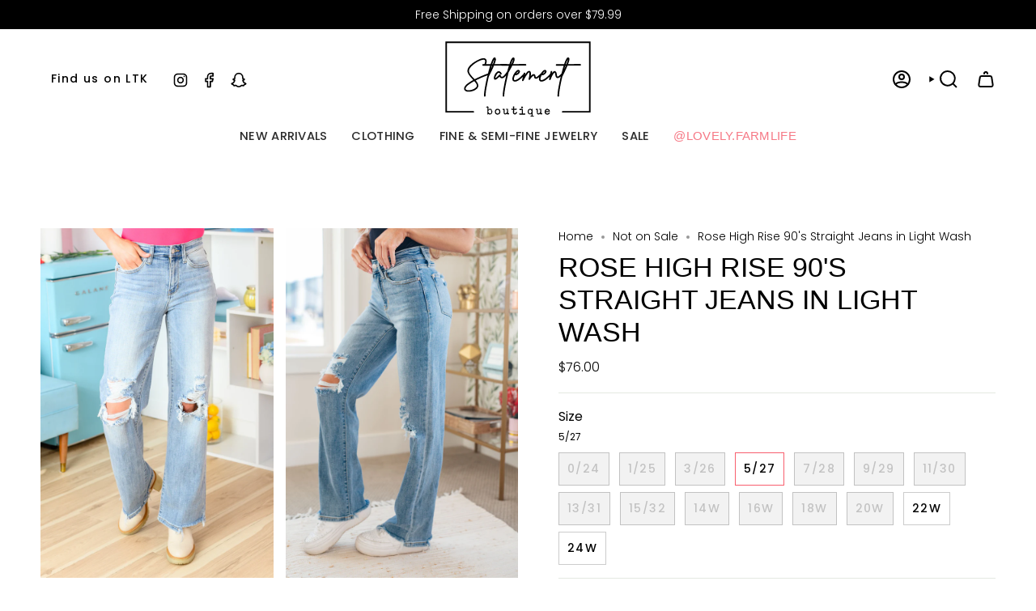

--- FILE ---
content_type: text/html; charset=utf-8
request_url: https://statementdowntown.com/collections/not-on-sale/products/rose-hi-rise-straight-cut-jeans
body_size: 49507
content:
<!doctype html>
<html class="no-js no-touch supports-no-cookies" lang="en">
<head>
  <meta charset="UTF-8">
  <meta http-equiv="X-UA-Compatible" content="IE=edge">
  <meta name="viewport" content="width=device-width, initial-scale=1.0">
  <meta name="theme-color" content="#f85f6e">
  <link rel="canonical" href="https://statementdowntown.com/products/rose-hi-rise-straight-cut-jeans">
  <!-- ======================= Broadcast Theme V5.8.2 ========================= -->

  <link href="//statementdowntown.com/cdn/shop/t/13/assets/theme.css?v=130927953384487467631733930422" as="style" rel="preload">
  <link href="//statementdowntown.com/cdn/shop/t/13/assets/vendor.js?v=37228463622838409191731522442" as="script" rel="preload">
  <link href="//statementdowntown.com/cdn/shop/t/13/assets/theme.js?v=68692674978099020611731522441" as="script" rel="preload">
<style data-shopify>.loading { position: fixed; top: 0; left: 0; z-index: 99999; width: 100%; height: 100%; background: var(--bg); transition: opacity 0.2s ease-out, visibility 0.2s ease-out; }
    body.is-loaded .loading { opacity: 0; visibility: hidden; pointer-events: none; }
    .loading__image__holder { position: absolute; top: 0; left: 0; width: 100%; height: 100%; font-size: 0; display: flex; align-items: center; justify-content: center; }
    .loading__image__holder:nth-child(2) { opacity: 0; }
    .loading__image { max-width: 100px; max-height: 100px; object-fit: contain; }
    .loading--animate .loading__image__holder:nth-child(1) { animation: pulse1 2s infinite ease-in-out; }
    .loading--animate .loading__image__holder:nth-child(2) { animation: pulse2 2s infinite ease-in-out; }
    @keyframes pulse1 {
      0% { opacity: 1; }
      50% { opacity: 0; }
      100% { opacity: 1; }
    }
    @keyframes pulse2 {
      0% { opacity: 0; }
      50% { opacity: 1; }
      100% { opacity: 0; }
    }</style>
    <link rel="icon" type="image/png" href="//statementdowntown.com/cdn/shop/files/billie-favicon.png?crop=center&height=32&v=1733663880&width=32">
  

  <!-- Title and description ================================================ -->
  
  <title>
    
    Rose High Rise 90&#39;s Straight Jeans in Light Wash
    
    
    
      &ndash; Statement Boutique
    
  </title>

  
    <meta name="description" content="Your best outfits start with the Rose High Rise 90&#39;s Straight Jeans! Featuring a stretchy, light wash denim that shapes a high rise waist with five pocket cut and zipper fly. 90&#39;s Straight cut pant legs end with chewed hems with distressing at the knees. Judy Blue High Rise Zip Fly 4-Way Stretch Distressing Chewed Hems">
  

  <meta property="og:site_name" content="Statement Boutique">
<meta property="og:url" content="https://statementdowntown.com/products/rose-hi-rise-straight-cut-jeans">
<meta property="og:title" content="Rose High Rise 90&#39;s Straight Jeans in Light Wash">
<meta property="og:type" content="product">
<meta property="og:description" content="Your best outfits start with the Rose High Rise 90&#39;s Straight Jeans! Featuring a stretchy, light wash denim that shapes a high rise waist with five pocket cut and zipper fly. 90&#39;s Straight cut pant legs end with chewed hems with distressing at the knees. Judy Blue High Rise Zip Fly 4-Way Stretch Distressing Chewed Hems"><meta property="og:image" content="http://statementdowntown.com/cdn/shop/products/RoseHiRiseStraightCutJeans9.jpg?v=1681524628">
  <meta property="og:image:secure_url" content="https://statementdowntown.com/cdn/shop/products/RoseHiRiseStraightCutJeans9.jpg?v=1681524628">
  <meta property="og:image:width" content="1065">
  <meta property="og:image:height" content="1600"><meta property="og:price:amount" content="76.00">
  <meta property="og:price:currency" content="USD"><meta name="twitter:card" content="summary_large_image">
<meta name="twitter:title" content="Rose High Rise 90&#39;s Straight Jeans in Light Wash">
<meta name="twitter:description" content="Your best outfits start with the Rose High Rise 90&#39;s Straight Jeans! Featuring a stretchy, light wash denim that shapes a high rise waist with five pocket cut and zipper fly. 90&#39;s Straight cut pant legs end with chewed hems with distressing at the knees. Judy Blue High Rise Zip Fly 4-Way Stretch Distressing Chewed Hems">

  <!-- CSS ================================================================== -->
  <style data-shopify>
@font-face {
  font-family: Petrona;
  font-weight: 400;
  font-style: normal;
  font-display: swap;
  src: url("//statementdowntown.com/cdn/fonts/petrona/petrona_n4.ba8a3238dead492e2024dc34ddb3d60af325e68d.woff2") format("woff2"),
       url("//statementdowntown.com/cdn/fonts/petrona/petrona_n4.0d9e908ac91871503cab7812e04f186692860498.woff") format("woff");
}

    @font-face {
  font-family: Poppins;
  font-weight: 300;
  font-style: normal;
  font-display: swap;
  src: url("//statementdowntown.com/cdn/fonts/poppins/poppins_n3.05f58335c3209cce17da4f1f1ab324ebe2982441.woff2") format("woff2"),
       url("//statementdowntown.com/cdn/fonts/poppins/poppins_n3.6971368e1f131d2c8ff8e3a44a36b577fdda3ff5.woff") format("woff");
}

    @font-face {
  font-family: Poppins;
  font-weight: 500;
  font-style: normal;
  font-display: swap;
  src: url("//statementdowntown.com/cdn/fonts/poppins/poppins_n5.ad5b4b72b59a00358afc706450c864c3c8323842.woff2") format("woff2"),
       url("//statementdowntown.com/cdn/fonts/poppins/poppins_n5.33757fdf985af2d24b32fcd84c9a09224d4b2c39.woff") format("woff");
}


    
      @font-face {
  font-family: Petrona;
  font-weight: 500;
  font-style: normal;
  font-display: swap;
  src: url("//statementdowntown.com/cdn/fonts/petrona/petrona_n5.8290dca6c13aa77132053df336663d94063b6c57.woff2") format("woff2"),
       url("//statementdowntown.com/cdn/fonts/petrona/petrona_n5.348f7c34b0696cb4b1bfafcfbfbe502d80218774.woff") format("woff");
}

    

    
      @font-face {
  font-family: Poppins;
  font-weight: 400;
  font-style: normal;
  font-display: swap;
  src: url("//statementdowntown.com/cdn/fonts/poppins/poppins_n4.0ba78fa5af9b0e1a374041b3ceaadf0a43b41362.woff2") format("woff2"),
       url("//statementdowntown.com/cdn/fonts/poppins/poppins_n4.214741a72ff2596839fc9760ee7a770386cf16ca.woff") format("woff");
}

    

    
    

    
      @font-face {
  font-family: Poppins;
  font-weight: 300;
  font-style: italic;
  font-display: swap;
  src: url("//statementdowntown.com/cdn/fonts/poppins/poppins_i3.8536b4423050219f608e17f134fe9ea3b01ed890.woff2") format("woff2"),
       url("//statementdowntown.com/cdn/fonts/poppins/poppins_i3.0f4433ada196bcabf726ed78f8e37e0995762f7f.woff") format("woff");
}

    

    
      @font-face {
  font-family: Poppins;
  font-weight: 400;
  font-style: italic;
  font-display: swap;
  src: url("//statementdowntown.com/cdn/fonts/poppins/poppins_i4.846ad1e22474f856bd6b81ba4585a60799a9f5d2.woff2") format("woff2"),
       url("//statementdowntown.com/cdn/fonts/poppins/poppins_i4.56b43284e8b52fc64c1fd271f289a39e8477e9ec.woff") format("woff");
}

    
  </style>

  
<style data-shopify>

:root {--scrollbar-width: 0px;





--COLOR-VIDEO-BG: #f2f2f2;
--COLOR-BG-BRIGHTER: #f2f2f2;--COLOR-BG: #ffffff;--COLOR-BG-ALPHA-25: rgba(255, 255, 255, 0.25);
--COLOR-BG-TRANSPARENT: rgba(255, 255, 255, 0);
--COLOR-BG-SECONDARY: #f8f7f3;
--COLOR-BG-SECONDARY-LIGHTEN: #ffffff;
--COLOR-BG-RGB: 255, 255, 255;

--COLOR-TEXT-DARK: #000000;
--COLOR-TEXT: #000000;
--COLOR-TEXT-LIGHT: #4d4d4d;


/* === Opacity shades of grey ===*/
--COLOR-A5:  rgba(0, 0, 0, 0.05);
--COLOR-A10: rgba(0, 0, 0, 0.1);
--COLOR-A15: rgba(0, 0, 0, 0.15);
--COLOR-A20: rgba(0, 0, 0, 0.2);
--COLOR-A25: rgba(0, 0, 0, 0.25);
--COLOR-A30: rgba(0, 0, 0, 0.3);
--COLOR-A35: rgba(0, 0, 0, 0.35);
--COLOR-A40: rgba(0, 0, 0, 0.4);
--COLOR-A45: rgba(0, 0, 0, 0.45);
--COLOR-A50: rgba(0, 0, 0, 0.5);
--COLOR-A55: rgba(0, 0, 0, 0.55);
--COLOR-A60: rgba(0, 0, 0, 0.6);
--COLOR-A65: rgba(0, 0, 0, 0.65);
--COLOR-A70: rgba(0, 0, 0, 0.7);
--COLOR-A75: rgba(0, 0, 0, 0.75);
--COLOR-A80: rgba(0, 0, 0, 0.8);
--COLOR-A85: rgba(0, 0, 0, 0.85);
--COLOR-A90: rgba(0, 0, 0, 0.9);
--COLOR-A95: rgba(0, 0, 0, 0.95);

--COLOR-BORDER: rgb(228, 233, 225);
--COLOR-BORDER-LIGHT: #eff2ed;
--COLOR-BORDER-HAIRLINE: #f7f7f7;
--COLOR-BORDER-DARK: #afbea6;/* === Bright color ===*/
--COLOR-PRIMARY: #f85f6e;
--COLOR-PRIMARY-HOVER: #ff0c23;
--COLOR-PRIMARY-FADE: rgba(248, 95, 110, 0.05);
--COLOR-PRIMARY-FADE-HOVER: rgba(248, 95, 110, 0.1);
--COLOR-PRIMARY-LIGHT: #fff1f2;--COLOR-PRIMARY-OPPOSITE: #ffffff;



/* === link Color ===*/
--COLOR-LINK: #000000;
--COLOR-LINK-HOVER: rgba(0, 0, 0, 0.7);
--COLOR-LINK-FADE: rgba(0, 0, 0, 0.05);
--COLOR-LINK-FADE-HOVER: rgba(0, 0, 0, 0.1);--COLOR-LINK-OPPOSITE: #ffffff;


/* === Product grid sale tags ===*/
--COLOR-SALE-BG: #9f002e;
--COLOR-SALE-TEXT: #ffffff;

/* === Product grid badges ===*/
--COLOR-BADGE-BG: #ffffff;
--COLOR-BADGE-TEXT: #000000;

/* === Product sale color ===*/
--COLOR-SALE: #9f002e;

/* === Gray background on Product grid items ===*/--filter-bg: 1.0;/* === Helper colors for form error states ===*/
--COLOR-ERROR: #721C24;
--COLOR-ERROR-BG: #F8D7DA;
--COLOR-ERROR-BORDER: #F5C6CB;



  --RADIUS: 0px;
  --RADIUS-SELECT: 0px;

--COLOR-HEADER-BG: #ffffff;--COLOR-HEADER-BG-TRANSPARENT: rgba(255, 255, 255, 0);
--COLOR-HEADER-LINK: #000000;
--COLOR-HEADER-LINK-HOVER: rgba(0, 0, 0, 0.7);

--COLOR-MENU-BG: #ffffff;
--COLOR-MENU-LINK: #2c2c2c;
--COLOR-MENU-LINK-HOVER: rgba(44, 44, 44, 0.7);
--COLOR-SUBMENU-BG: #ffffff;
--COLOR-SUBMENU-LINK: #2c2c2c;
--COLOR-SUBMENU-LINK-HOVER: rgba(44, 44, 44, 0.7);
--COLOR-SUBMENU-TEXT-LIGHT: #6b6b6b;
--COLOR-MENU-TRANSPARENT: #ffffff;
--COLOR-MENU-TRANSPARENT-HOVER: rgba(255, 255, 255, 0.7);--COLOR-FOOTER-BG: #000000;
--COLOR-FOOTER-BG-HAIRLINE: #080808;
--COLOR-FOOTER-TEXT: #fafafa;
--COLOR-FOOTER-TEXT-A35: rgba(250, 250, 250, 0.35);
--COLOR-FOOTER-TEXT-A75: rgba(250, 250, 250, 0.75);
--COLOR-FOOTER-LINK: #fafafa;
--COLOR-FOOTER-LINK-HOVER: rgba(250, 250, 250, 0.7);
--COLOR-FOOTER-BORDER: #fafafa;

--TRANSPARENT: rgba(255, 255, 255, 0);

/* === Default overlay opacity ===*/
--overlay-opacity: 0;
--underlay-opacity: 1;
--underlay-bg: rgba(0,0,0,0.4);

/* === Custom Cursor ===*/
--ICON-ZOOM-IN: url( "//statementdowntown.com/cdn/shop/t/13/assets/icon-zoom-in.svg?v=182473373117644429561731522442" );
--ICON-ZOOM-OUT: url( "//statementdowntown.com/cdn/shop/t/13/assets/icon-zoom-out.svg?v=101497157853986683871731522442" );

/* === Custom Icons ===*/


  
  --ICON-ADD-BAG: url( "//statementdowntown.com/cdn/shop/t/13/assets/icon-add-bag-bold.svg?v=153593870113319288171731522442" );
  --ICON-ADD-CART: url( "//statementdowntown.com/cdn/shop/t/13/assets/icon-add-cart-bold.svg?v=118344279592785774811731522441" );
  --ICON-ARROW-LEFT: url( "//statementdowntown.com/cdn/shop/t/13/assets/icon-arrow-left-bold.svg?v=110298602555889496271731522442" );
  --ICON-ARROW-RIGHT: url( "//statementdowntown.com/cdn/shop/t/13/assets/icon-arrow-right-bold.svg?v=29796348604012140291731522441" );
  --ICON-SELECT: url("//statementdowntown.com/cdn/shop/t/13/assets/icon-select-bold.svg?v=31261472038038585131731522441");


--PRODUCT-GRID-ASPECT-RATIO: 130.0%;

/* === Typography ===*/
--FONT-WEIGHT-BODY: 300;
--FONT-WEIGHT-BODY-BOLD: 400;

--FONT-STACK-BODY: Poppins, sans-serif;
--FONT-STYLE-BODY: normal;
--FONT-STYLE-BODY-ITALIC: italic;
--FONT-ADJUST-BODY: 1.0;

--LETTER-SPACING-BODY: 0.0em;

--FONT-WEIGHT-HEADING: 400;
--FONT-WEIGHT-HEADING-BOLD: 500;

--FONT-UPPERCASE-HEADING: uppercase;
--LETTER-SPACING-HEADING: 0.0em;

--FONT-STACK-HEADING: Petrona, serif;
--FONT-STYLE-HEADING: normal;
--FONT-STYLE-HEADING-ITALIC: italic;
--FONT-ADJUST-HEADING: 1.25;

--FONT-WEIGHT-SUBHEADING: 300;
--FONT-WEIGHT-SUBHEADING-BOLD: 400;

--FONT-STACK-SUBHEADING: Poppins, sans-serif;
--FONT-STYLE-SUBHEADING: normal;
--FONT-STYLE-SUBHEADING-ITALIC: italic;
--FONT-ADJUST-SUBHEADING: 1.0;

--FONT-UPPERCASE-SUBHEADING: uppercase;
--LETTER-SPACING-SUBHEADING: 0.1em;

--FONT-STACK-NAV: Poppins, sans-serif;
--FONT-STYLE-NAV: normal;
--FONT-STYLE-NAV-ITALIC: italic;
--FONT-ADJUST-NAV: 1.05;

--FONT-WEIGHT-NAV: 300;
--FONT-WEIGHT-NAV-BOLD: 400;

--LETTER-SPACING-NAV: 0.025em;

--FONT-SIZE-BASE: 1.0rem;
--FONT-SIZE-BASE-PERCENT: 1.0;

/* === Parallax ===*/
--PARALLAX-STRENGTH-MIN: 120.0%;
--PARALLAX-STRENGTH-MAX: 130.0%;--COLUMNS: 4;
--COLUMNS-MEDIUM: 3;
--COLUMNS-SMALL: 2;
--COLUMNS-MOBILE: 1;--LAYOUT-OUTER: 50px;
  --LAYOUT-GUTTER: 32px;
  --LAYOUT-OUTER-MEDIUM: 30px;
  --LAYOUT-GUTTER-MEDIUM: 22px;
  --LAYOUT-OUTER-SMALL: 16px;
  --LAYOUT-GUTTER-SMALL: 16px;--base-animation-delay: 0ms;
--line-height-normal: 1.375; /* Equals to line-height: normal; */--SIDEBAR-WIDTH: 288px;
  --SIDEBAR-WIDTH-MEDIUM: 258px;--DRAWER-WIDTH: 380px;--ICON-STROKE-WIDTH: 2px;

--COLOR-TEXT-DARK: #000000;
--COLOR-TEXT:#000000;
--COLOR-TEXT-LIGHT: #000000;



/* === Button General ===*/
--BTN-FONT-STACK: Poppins, sans-serif;
--BTN-FONT-WEIGHT: 500;
--BTN-FONT-STYLE: normal;
--BTN-FONT-SIZE: 14px;

--BTN-LETTER-SPACING: 0.1em;
--BTN-UPPERCASE: none;
--BTN-TEXT-ARROW-OFFSET: 0px;

/* === Button Primary ===*/
--BTN-PRIMARY-BORDER-COLOR: #000000;
--BTN-PRIMARY-BG-COLOR: #000000;
--BTN-PRIMARY-TEXT-COLOR: #fff;


  --BTN-PRIMARY-BG-COLOR-BRIGHTER: #1a1a1a;


/* === Button Secondary ===*/
--BTN-SECONDARY-BORDER-COLOR: #f67885;
--BTN-SECONDARY-BG-COLOR: #f9c2c7;
--BTN-SECONDARY-TEXT-COLOR: #ffffff;


  --BTN-SECONDARY-BG-COLOR-BRIGHTER: #f7abb2;


/* === Button White ===*/
--TEXT-BTN-BORDER-WHITE: #fff;
--TEXT-BTN-BG-WHITE: #fff;
--TEXT-BTN-WHITE: #000;
--TEXT-BTN-BG-WHITE-BRIGHTER: #f2f2f2;

/* === Button Black ===*/
--TEXT-BTN-BG-BLACK: #000;
--TEXT-BTN-BORDER-BLACK: #000;
--TEXT-BTN-BLACK: #fff;
--TEXT-BTN-BG-BLACK-BRIGHTER: #1a1a1a;

/* === Default Cart Gradient ===*/

--FREE-SHIPPING-GRADIENT: linear-gradient(to right, var(--COLOR-PRIMARY-LIGHT) 0%, var(--COLOR-PRIMARY) 100%);

/* === Swatch Size ===*/
--swatch-size-filters: calc(1.15rem * var(--FONT-ADJUST-BODY));
--swatch-size-product: calc(2.2rem * var(--FONT-ADJUST-BODY));
}

/* === Backdrop ===*/
::backdrop {
  --underlay-opacity: 1;
  --underlay-bg: rgba(0,0,0,0.4);
}
</style>


  <link href="//statementdowntown.com/cdn/shop/t/13/assets/theme.css?v=130927953384487467631733930422" rel="stylesheet" type="text/css" media="all" />
<link href="//statementdowntown.com/cdn/shop/t/13/assets/swatches.css?v=157844926215047500451731522441" as="style" rel="preload">
    <link href="//statementdowntown.com/cdn/shop/t/13/assets/swatches.css?v=157844926215047500451731522441" rel="stylesheet" type="text/css" media="all" />
<style data-shopify>.swatches {
    --black: #000000;--white: #fafafa;--blank: url(//statementdowntown.com/cdn/shop/files/blank_small.png?v=6147);
  }</style>
<script>
    if (window.navigator.userAgent.indexOf('MSIE ') > 0 || window.navigator.userAgent.indexOf('Trident/') > 0) {
      document.documentElement.className = document.documentElement.className + ' ie';

      var scripts = document.getElementsByTagName('script')[0];
      var polyfill = document.createElement("script");
      polyfill.defer = true;
      polyfill.src = "//statementdowntown.com/cdn/shop/t/13/assets/ie11.js?v=144489047535103983231731522441";

      scripts.parentNode.insertBefore(polyfill, scripts);
    } else {
      document.documentElement.className = document.documentElement.className.replace('no-js', 'js');
    }

    document.documentElement.style.setProperty('--scrollbar-width', `${getScrollbarWidth()}px`);

    function getScrollbarWidth() {
      // Creating invisible container
      const outer = document.createElement('div');
      outer.style.visibility = 'hidden';
      outer.style.overflow = 'scroll'; // forcing scrollbar to appear
      outer.style.msOverflowStyle = 'scrollbar'; // needed for WinJS apps
      document.documentElement.appendChild(outer);

      // Creating inner element and placing it in the container
      const inner = document.createElement('div');
      outer.appendChild(inner);

      // Calculating difference between container's full width and the child width
      const scrollbarWidth = outer.offsetWidth - inner.offsetWidth;

      // Removing temporary elements from the DOM
      outer.parentNode.removeChild(outer);

      return scrollbarWidth;
    }

    let root = '/';
    if (root[root.length - 1] !== '/') {
      root = root + '/';
    }

    window.theme = {
      routes: {
        root: root,
        cart_url: '/cart',
        cart_add_url: '/cart/add',
        cart_change_url: '/cart/change',
        product_recommendations_url: '/recommendations/products',
        predictive_search_url: '/search/suggest',
        addresses_url: '/account/addresses'
      },
      assets: {
        photoswipe: '//statementdowntown.com/cdn/shop/t/13/assets/photoswipe.js?v=162613001030112971491731522442',
        smoothscroll: '//statementdowntown.com/cdn/shop/t/13/assets/smoothscroll.js?v=37906625415260927261731522441',
      },
      strings: {
        addToCart: "Add to cart",
        cartAcceptanceError: "You must accept our terms and conditions.",
        soldOut: "Sold Out",
        from: "From",
        preOrder: "Pre-order",
        sale: "Sale",
        subscription: "Subscription",
        unavailable: "Unavailable",
        unitPrice: "Unit price",
        unitPriceSeparator: "per",
        shippingCalcSubmitButton: "Calculate shipping",
        shippingCalcSubmitButtonDisabled: "Calculating...",
        selectValue: "Select value",
        selectColor: "Select color",
        oneColor: "color",
        otherColor: "colors",
        upsellAddToCart: "Add",
        free: "Free",
        swatchesColor: "Color, Colour",
        sku: "SKU",
      },
      settings: {
        cartType: "drawer",
        customerLoggedIn: null ? true : false,
        enableQuickAdd: false,
        enableAnimations: true,
        variantOnSale: true,
        collectionSwatchStyle: "text-slider",
        swatchesType: "theme"
      },
      sliderArrows: {
        prev: '<button type="button" class="slider__button slider__button--prev" data-button-arrow data-button-prev>' + "Previous" + '</button>',
        next: '<button type="button" class="slider__button slider__button--next" data-button-arrow data-button-next>' + "Next" + '</button>',
      },
      moneyFormat: false ? "${{amount}} USD" : "${{amount}}",
      moneyWithoutCurrencyFormat: "${{amount}}",
      moneyWithCurrencyFormat: "${{amount}} USD",
      subtotal: 0,
      info: {
        name: 'broadcast'
      },
      version: '5.8.2'
    };

    let windowInnerHeight = window.innerHeight;
    document.documentElement.style.setProperty('--full-height', `${windowInnerHeight}px`);
    document.documentElement.style.setProperty('--three-quarters', `${windowInnerHeight * 0.75}px`);
    document.documentElement.style.setProperty('--two-thirds', `${windowInnerHeight * 0.66}px`);
    document.documentElement.style.setProperty('--one-half', `${windowInnerHeight * 0.5}px`);
    document.documentElement.style.setProperty('--one-third', `${windowInnerHeight * 0.33}px`);
    document.documentElement.style.setProperty('--one-fifth', `${windowInnerHeight * 0.2}px`);
  </script>

  

  <!-- Theme Javascript ============================================================== -->
  <script src="//statementdowntown.com/cdn/shop/t/13/assets/vendor.js?v=37228463622838409191731522442" defer="defer"></script>
  <script src="//statementdowntown.com/cdn/shop/t/13/assets/theme.js?v=68692674978099020611731522441" defer="defer"></script><!-- Shopify app scripts =========================================================== -->

  <script>window.performance && window.performance.mark && window.performance.mark('shopify.content_for_header.start');</script><meta name="google-site-verification" content="qH1lQggKB3kcnKIG6SajfAQcqVGXJqvQFQ6-Q3T4ogM">
<meta name="facebook-domain-verification" content="7x3b634l06mgpmgdr8u6j139boj1da">
<meta id="shopify-digital-wallet" name="shopify-digital-wallet" content="/29953753227/digital_wallets/dialog">
<meta name="shopify-checkout-api-token" content="536e0cf292da709cf66a5782356765e4">
<meta id="in-context-paypal-metadata" data-shop-id="29953753227" data-venmo-supported="false" data-environment="production" data-locale="en_US" data-paypal-v4="true" data-currency="USD">
<link rel="alternate" type="application/json+oembed" href="https://statementdowntown.com/products/rose-hi-rise-straight-cut-jeans.oembed">
<script async="async" src="/checkouts/internal/preloads.js?locale=en-US"></script>
<link rel="preconnect" href="https://shop.app" crossorigin="anonymous">
<script async="async" src="https://shop.app/checkouts/internal/preloads.js?locale=en-US&shop_id=29953753227" crossorigin="anonymous"></script>
<script id="apple-pay-shop-capabilities" type="application/json">{"shopId":29953753227,"countryCode":"US","currencyCode":"USD","merchantCapabilities":["supports3DS"],"merchantId":"gid:\/\/shopify\/Shop\/29953753227","merchantName":"Statement Boutique","requiredBillingContactFields":["postalAddress","email"],"requiredShippingContactFields":["postalAddress","email"],"shippingType":"shipping","supportedNetworks":["visa","masterCard","amex","discover","elo","jcb"],"total":{"type":"pending","label":"Statement Boutique","amount":"1.00"},"shopifyPaymentsEnabled":true,"supportsSubscriptions":true}</script>
<script id="shopify-features" type="application/json">{"accessToken":"536e0cf292da709cf66a5782356765e4","betas":["rich-media-storefront-analytics"],"domain":"statementdowntown.com","predictiveSearch":true,"shopId":29953753227,"locale":"en"}</script>
<script>var Shopify = Shopify || {};
Shopify.shop = "statement-downtown.myshopify.com";
Shopify.locale = "en";
Shopify.currency = {"active":"USD","rate":"1.0"};
Shopify.country = "US";
Shopify.theme = {"name":"Broadcast (Refulfil custom)","id":140039192810,"schema_name":"Broadcast","schema_version":"5.8.2","theme_store_id":null,"role":"main"};
Shopify.theme.handle = "null";
Shopify.theme.style = {"id":null,"handle":null};
Shopify.cdnHost = "statementdowntown.com/cdn";
Shopify.routes = Shopify.routes || {};
Shopify.routes.root = "/";</script>
<script type="module">!function(o){(o.Shopify=o.Shopify||{}).modules=!0}(window);</script>
<script>!function(o){function n(){var o=[];function n(){o.push(Array.prototype.slice.apply(arguments))}return n.q=o,n}var t=o.Shopify=o.Shopify||{};t.loadFeatures=n(),t.autoloadFeatures=n()}(window);</script>
<script>
  window.ShopifyPay = window.ShopifyPay || {};
  window.ShopifyPay.apiHost = "shop.app\/pay";
  window.ShopifyPay.redirectState = null;
</script>
<script id="shop-js-analytics" type="application/json">{"pageType":"product"}</script>
<script defer="defer" async type="module" src="//statementdowntown.com/cdn/shopifycloud/shop-js/modules/v2/client.init-shop-cart-sync_C5BV16lS.en.esm.js"></script>
<script defer="defer" async type="module" src="//statementdowntown.com/cdn/shopifycloud/shop-js/modules/v2/chunk.common_CygWptCX.esm.js"></script>
<script type="module">
  await import("//statementdowntown.com/cdn/shopifycloud/shop-js/modules/v2/client.init-shop-cart-sync_C5BV16lS.en.esm.js");
await import("//statementdowntown.com/cdn/shopifycloud/shop-js/modules/v2/chunk.common_CygWptCX.esm.js");

  window.Shopify.SignInWithShop?.initShopCartSync?.({"fedCMEnabled":true,"windoidEnabled":true});

</script>
<script defer="defer" async type="module" src="//statementdowntown.com/cdn/shopifycloud/shop-js/modules/v2/client.payment-terms_CZxnsJam.en.esm.js"></script>
<script defer="defer" async type="module" src="//statementdowntown.com/cdn/shopifycloud/shop-js/modules/v2/chunk.common_CygWptCX.esm.js"></script>
<script defer="defer" async type="module" src="//statementdowntown.com/cdn/shopifycloud/shop-js/modules/v2/chunk.modal_D71HUcav.esm.js"></script>
<script type="module">
  await import("//statementdowntown.com/cdn/shopifycloud/shop-js/modules/v2/client.payment-terms_CZxnsJam.en.esm.js");
await import("//statementdowntown.com/cdn/shopifycloud/shop-js/modules/v2/chunk.common_CygWptCX.esm.js");
await import("//statementdowntown.com/cdn/shopifycloud/shop-js/modules/v2/chunk.modal_D71HUcav.esm.js");

  
</script>
<script>
  window.Shopify = window.Shopify || {};
  if (!window.Shopify.featureAssets) window.Shopify.featureAssets = {};
  window.Shopify.featureAssets['shop-js'] = {"shop-cart-sync":["modules/v2/client.shop-cart-sync_ZFArdW7E.en.esm.js","modules/v2/chunk.common_CygWptCX.esm.js"],"init-fed-cm":["modules/v2/client.init-fed-cm_CmiC4vf6.en.esm.js","modules/v2/chunk.common_CygWptCX.esm.js"],"shop-button":["modules/v2/client.shop-button_tlx5R9nI.en.esm.js","modules/v2/chunk.common_CygWptCX.esm.js"],"shop-cash-offers":["modules/v2/client.shop-cash-offers_DOA2yAJr.en.esm.js","modules/v2/chunk.common_CygWptCX.esm.js","modules/v2/chunk.modal_D71HUcav.esm.js"],"init-windoid":["modules/v2/client.init-windoid_sURxWdc1.en.esm.js","modules/v2/chunk.common_CygWptCX.esm.js"],"shop-toast-manager":["modules/v2/client.shop-toast-manager_ClPi3nE9.en.esm.js","modules/v2/chunk.common_CygWptCX.esm.js"],"init-shop-email-lookup-coordinator":["modules/v2/client.init-shop-email-lookup-coordinator_B8hsDcYM.en.esm.js","modules/v2/chunk.common_CygWptCX.esm.js"],"init-shop-cart-sync":["modules/v2/client.init-shop-cart-sync_C5BV16lS.en.esm.js","modules/v2/chunk.common_CygWptCX.esm.js"],"avatar":["modules/v2/client.avatar_BTnouDA3.en.esm.js"],"pay-button":["modules/v2/client.pay-button_FdsNuTd3.en.esm.js","modules/v2/chunk.common_CygWptCX.esm.js"],"init-customer-accounts":["modules/v2/client.init-customer-accounts_DxDtT_ad.en.esm.js","modules/v2/client.shop-login-button_C5VAVYt1.en.esm.js","modules/v2/chunk.common_CygWptCX.esm.js","modules/v2/chunk.modal_D71HUcav.esm.js"],"init-shop-for-new-customer-accounts":["modules/v2/client.init-shop-for-new-customer-accounts_ChsxoAhi.en.esm.js","modules/v2/client.shop-login-button_C5VAVYt1.en.esm.js","modules/v2/chunk.common_CygWptCX.esm.js","modules/v2/chunk.modal_D71HUcav.esm.js"],"shop-login-button":["modules/v2/client.shop-login-button_C5VAVYt1.en.esm.js","modules/v2/chunk.common_CygWptCX.esm.js","modules/v2/chunk.modal_D71HUcav.esm.js"],"init-customer-accounts-sign-up":["modules/v2/client.init-customer-accounts-sign-up_CPSyQ0Tj.en.esm.js","modules/v2/client.shop-login-button_C5VAVYt1.en.esm.js","modules/v2/chunk.common_CygWptCX.esm.js","modules/v2/chunk.modal_D71HUcav.esm.js"],"shop-follow-button":["modules/v2/client.shop-follow-button_Cva4Ekp9.en.esm.js","modules/v2/chunk.common_CygWptCX.esm.js","modules/v2/chunk.modal_D71HUcav.esm.js"],"checkout-modal":["modules/v2/client.checkout-modal_BPM8l0SH.en.esm.js","modules/v2/chunk.common_CygWptCX.esm.js","modules/v2/chunk.modal_D71HUcav.esm.js"],"lead-capture":["modules/v2/client.lead-capture_Bi8yE_yS.en.esm.js","modules/v2/chunk.common_CygWptCX.esm.js","modules/v2/chunk.modal_D71HUcav.esm.js"],"shop-login":["modules/v2/client.shop-login_D6lNrXab.en.esm.js","modules/v2/chunk.common_CygWptCX.esm.js","modules/v2/chunk.modal_D71HUcav.esm.js"],"payment-terms":["modules/v2/client.payment-terms_CZxnsJam.en.esm.js","modules/v2/chunk.common_CygWptCX.esm.js","modules/v2/chunk.modal_D71HUcav.esm.js"]};
</script>
<script>(function() {
  var isLoaded = false;
  function asyncLoad() {
    if (isLoaded) return;
    isLoaded = true;
    var urls = ["https:\/\/chimpstatic.com\/mcjs-connected\/js\/users\/8979a117fddb81f9912f09ca9\/0a9de6f4fb84b3d790a13cd9c.js?shop=statement-downtown.myshopify.com","https:\/\/shopify.covet.pics\/covet-pics-widget-inject.js?shop=statement-downtown.myshopify.com","https:\/\/cdn.shopify.com\/s\/files\/1\/0299\/5375\/3227\/t\/7\/assets\/q1pZYe5LzDixC5oB.js?v=1628014190\u0026shopId=28040\u0026shop=statement-downtown.myshopify.com","https:\/\/d1639lhkj5l89m.cloudfront.net\/js\/storefront\/uppromote.js?shop=statement-downtown.myshopify.com","https:\/\/public.zoorix.com\/sdk.min.js?shop=statement-downtown.myshopify.com","https:\/\/cdn-app.sealsubscriptions.com\/shopify\/public\/js\/sealsubscriptions.js?shop=statement-downtown.myshopify.com","\/\/cdn.shopify.com\/proxy\/2b0c9cfe0ebc50f6869cbe0c5cf5621f77c89c06aa937ed591b8b02329b7daac\/api.kimonix.com\/kimonix_analytics.js?shop=statement-downtown.myshopify.com\u0026sp-cache-control=cHVibGljLCBtYXgtYWdlPTkwMA","\/\/cdn.shopify.com\/proxy\/a0489fcba2d7c6606371ede0c7c56e3ca2862180c1053a435f9f4a54cbe6467e\/api.kimonix.com\/kimonix_void_script.js?shop=statement-downtown.myshopify.com\u0026sp-cache-control=cHVibGljLCBtYXgtYWdlPTkwMA","https:\/\/cdn.rebuyengine.com\/onsite\/js\/rebuy.js?shop=statement-downtown.myshopify.com"];
    for (var i = 0; i < urls.length; i++) {
      var s = document.createElement('script');
      s.type = 'text/javascript';
      s.async = true;
      s.src = urls[i];
      var x = document.getElementsByTagName('script')[0];
      x.parentNode.insertBefore(s, x);
    }
  };
  if(window.attachEvent) {
    window.attachEvent('onload', asyncLoad);
  } else {
    window.addEventListener('load', asyncLoad, false);
  }
})();</script>
<script id="__st">var __st={"a":29953753227,"offset":-21600,"reqid":"d36dcb51-6228-413b-b3e9-63390ca5021a-1768659670","pageurl":"statementdowntown.com\/collections\/not-on-sale\/products\/rose-hi-rise-straight-cut-jeans","u":"a4023c62ab71","p":"product","rtyp":"product","rid":8098656616682};</script>
<script>window.ShopifyPaypalV4VisibilityTracking = true;</script>
<script id="captcha-bootstrap">!function(){'use strict';const t='contact',e='account',n='new_comment',o=[[t,t],['blogs',n],['comments',n],[t,'customer']],c=[[e,'customer_login'],[e,'guest_login'],[e,'recover_customer_password'],[e,'create_customer']],r=t=>t.map((([t,e])=>`form[action*='/${t}']:not([data-nocaptcha='true']) input[name='form_type'][value='${e}']`)).join(','),a=t=>()=>t?[...document.querySelectorAll(t)].map((t=>t.form)):[];function s(){const t=[...o],e=r(t);return a(e)}const i='password',u='form_key',d=['recaptcha-v3-token','g-recaptcha-response','h-captcha-response',i],f=()=>{try{return window.sessionStorage}catch{return}},m='__shopify_v',_=t=>t.elements[u];function p(t,e,n=!1){try{const o=window.sessionStorage,c=JSON.parse(o.getItem(e)),{data:r}=function(t){const{data:e,action:n}=t;return t[m]||n?{data:e,action:n}:{data:t,action:n}}(c);for(const[e,n]of Object.entries(r))t.elements[e]&&(t.elements[e].value=n);n&&o.removeItem(e)}catch(o){console.error('form repopulation failed',{error:o})}}const l='form_type',E='cptcha';function T(t){t.dataset[E]=!0}const w=window,h=w.document,L='Shopify',v='ce_forms',y='captcha';let A=!1;((t,e)=>{const n=(g='f06e6c50-85a8-45c8-87d0-21a2b65856fe',I='https://cdn.shopify.com/shopifycloud/storefront-forms-hcaptcha/ce_storefront_forms_captcha_hcaptcha.v1.5.2.iife.js',D={infoText:'Protected by hCaptcha',privacyText:'Privacy',termsText:'Terms'},(t,e,n)=>{const o=w[L][v],c=o.bindForm;if(c)return c(t,g,e,D).then(n);var r;o.q.push([[t,g,e,D],n]),r=I,A||(h.body.append(Object.assign(h.createElement('script'),{id:'captcha-provider',async:!0,src:r})),A=!0)});var g,I,D;w[L]=w[L]||{},w[L][v]=w[L][v]||{},w[L][v].q=[],w[L][y]=w[L][y]||{},w[L][y].protect=function(t,e){n(t,void 0,e),T(t)},Object.freeze(w[L][y]),function(t,e,n,w,h,L){const[v,y,A,g]=function(t,e,n){const i=e?o:[],u=t?c:[],d=[...i,...u],f=r(d),m=r(i),_=r(d.filter((([t,e])=>n.includes(e))));return[a(f),a(m),a(_),s()]}(w,h,L),I=t=>{const e=t.target;return e instanceof HTMLFormElement?e:e&&e.form},D=t=>v().includes(t);t.addEventListener('submit',(t=>{const e=I(t);if(!e)return;const n=D(e)&&!e.dataset.hcaptchaBound&&!e.dataset.recaptchaBound,o=_(e),c=g().includes(e)&&(!o||!o.value);(n||c)&&t.preventDefault(),c&&!n&&(function(t){try{if(!f())return;!function(t){const e=f();if(!e)return;const n=_(t);if(!n)return;const o=n.value;o&&e.removeItem(o)}(t);const e=Array.from(Array(32),(()=>Math.random().toString(36)[2])).join('');!function(t,e){_(t)||t.append(Object.assign(document.createElement('input'),{type:'hidden',name:u})),t.elements[u].value=e}(t,e),function(t,e){const n=f();if(!n)return;const o=[...t.querySelectorAll(`input[type='${i}']`)].map((({name:t})=>t)),c=[...d,...o],r={};for(const[a,s]of new FormData(t).entries())c.includes(a)||(r[a]=s);n.setItem(e,JSON.stringify({[m]:1,action:t.action,data:r}))}(t,e)}catch(e){console.error('failed to persist form',e)}}(e),e.submit())}));const S=(t,e)=>{t&&!t.dataset[E]&&(n(t,e.some((e=>e===t))),T(t))};for(const o of['focusin','change'])t.addEventListener(o,(t=>{const e=I(t);D(e)&&S(e,y())}));const B=e.get('form_key'),M=e.get(l),P=B&&M;t.addEventListener('DOMContentLoaded',(()=>{const t=y();if(P)for(const e of t)e.elements[l].value===M&&p(e,B);[...new Set([...A(),...v().filter((t=>'true'===t.dataset.shopifyCaptcha))])].forEach((e=>S(e,t)))}))}(h,new URLSearchParams(w.location.search),n,t,e,['guest_login'])})(!0,!0)}();</script>
<script integrity="sha256-4kQ18oKyAcykRKYeNunJcIwy7WH5gtpwJnB7kiuLZ1E=" data-source-attribution="shopify.loadfeatures" defer="defer" src="//statementdowntown.com/cdn/shopifycloud/storefront/assets/storefront/load_feature-a0a9edcb.js" crossorigin="anonymous"></script>
<script crossorigin="anonymous" defer="defer" src="//statementdowntown.com/cdn/shopifycloud/storefront/assets/shopify_pay/storefront-65b4c6d7.js?v=20250812"></script>
<script data-source-attribution="shopify.dynamic_checkout.dynamic.init">var Shopify=Shopify||{};Shopify.PaymentButton=Shopify.PaymentButton||{isStorefrontPortableWallets:!0,init:function(){window.Shopify.PaymentButton.init=function(){};var t=document.createElement("script");t.src="https://statementdowntown.com/cdn/shopifycloud/portable-wallets/latest/portable-wallets.en.js",t.type="module",document.head.appendChild(t)}};
</script>
<script data-source-attribution="shopify.dynamic_checkout.buyer_consent">
  function portableWalletsHideBuyerConsent(e){var t=document.getElementById("shopify-buyer-consent"),n=document.getElementById("shopify-subscription-policy-button");t&&n&&(t.classList.add("hidden"),t.setAttribute("aria-hidden","true"),n.removeEventListener("click",e))}function portableWalletsShowBuyerConsent(e){var t=document.getElementById("shopify-buyer-consent"),n=document.getElementById("shopify-subscription-policy-button");t&&n&&(t.classList.remove("hidden"),t.removeAttribute("aria-hidden"),n.addEventListener("click",e))}window.Shopify?.PaymentButton&&(window.Shopify.PaymentButton.hideBuyerConsent=portableWalletsHideBuyerConsent,window.Shopify.PaymentButton.showBuyerConsent=portableWalletsShowBuyerConsent);
</script>
<script>
  function portableWalletsCleanup(e){e&&e.src&&console.error("Failed to load portable wallets script "+e.src);var t=document.querySelectorAll("shopify-accelerated-checkout .shopify-payment-button__skeleton, shopify-accelerated-checkout-cart .wallet-cart-button__skeleton"),e=document.getElementById("shopify-buyer-consent");for(let e=0;e<t.length;e++)t[e].remove();e&&e.remove()}function portableWalletsNotLoadedAsModule(e){e instanceof ErrorEvent&&"string"==typeof e.message&&e.message.includes("import.meta")&&"string"==typeof e.filename&&e.filename.includes("portable-wallets")&&(window.removeEventListener("error",portableWalletsNotLoadedAsModule),window.Shopify.PaymentButton.failedToLoad=e,"loading"===document.readyState?document.addEventListener("DOMContentLoaded",window.Shopify.PaymentButton.init):window.Shopify.PaymentButton.init())}window.addEventListener("error",portableWalletsNotLoadedAsModule);
</script>

<script type="module" src="https://statementdowntown.com/cdn/shopifycloud/portable-wallets/latest/portable-wallets.en.js" onError="portableWalletsCleanup(this)" crossorigin="anonymous"></script>
<script nomodule>
  document.addEventListener("DOMContentLoaded", portableWalletsCleanup);
</script>

<link id="shopify-accelerated-checkout-styles" rel="stylesheet" media="screen" href="https://statementdowntown.com/cdn/shopifycloud/portable-wallets/latest/accelerated-checkout-backwards-compat.css" crossorigin="anonymous">
<style id="shopify-accelerated-checkout-cart">
        #shopify-buyer-consent {
  margin-top: 1em;
  display: inline-block;
  width: 100%;
}

#shopify-buyer-consent.hidden {
  display: none;
}

#shopify-subscription-policy-button {
  background: none;
  border: none;
  padding: 0;
  text-decoration: underline;
  font-size: inherit;
  cursor: pointer;
}

#shopify-subscription-policy-button::before {
  box-shadow: none;
}

      </style>

<script>window.performance && window.performance.mark && window.performance.mark('shopify.content_for_header.end');</script>

<!-- BEGIN app block: shopify://apps/supercycle/blocks/supercycle/7b3228ed-a72a-4935-9fee-0cebe8daa0aa --><script defer="defer">
  
  window.supercycleAppEmbed = {
    localeCode: 'locale_en',
    locale: {"methods":{"calendar":{"title":"One-off","subtitle":"Rent for an occasion","dates_label":"","dates_help_text":"","duration_label":"","duration_help_text":"","datepicker_title":"","datepicker_description":""},"membership":{"credit_label":"Credit cost","credit_cost":"{{creditCost | pluralize: 'credit', 'credits'}}","with_membership":{"title":"Add to membership","subtitle":"{{used}} of {{allowance}} items rented. {{remaining}} remaining","price":"{{credit_cost}} credit","overview_title":"Your membership","progressbar_text":"{{used}} of {{allowance}} credits used"},"without_membership":{"title":"Free with membership","subtitle":"Sustainable option","price":"{{credit_cost}} credit","join_html":"<p>Become a member</p>","join_button_text":"Become a member","login_html":"<p>Already a member? <a href=\"/account/login\">Log in</a></p>"}},"subscription":{"title":"Subscribe","subtitle":"Longer term rental","minimum_commitment_label":"Minimum term","minimum_commitment_help_text":"","minimum_commitment_option_title":"{{ minimum_term.duration }}","minimum_commitment_option_subtitle":"{{ recurring_price | money }} {{ billing_interval.recuring_adverb }}","disclaimer_html":"","start_date_label":"Start date","start_date_help_text":"","first_payment_label":"First payment","first_payment_help_text":"","recurring_payment_label":"Recurring payment","recurring_payment_help_text":"","datepicker_title":"","datepicker_description":"","deposit_label":"Refundable deposit","deposit_help_text":"","delivery_date_label":"Delivery date","delivery_date_help_text":"","minimum_term":{"day":"{{count | pluralize: 'day', 'days' }}","week":"{{count | pluralize: 'week', 'weeks'}}","month":"{{count | pluralize: 'month', 'months'}}","year":"{{count | pluralize: 'year', 'years'}}"},"billing_interval":{"day":"{% if count == 1 %}daily{% else %}every {{count}} days{% endif %}","week":"{% if count == 1 %}weekly{% else %}every {{count}} weeks{% endif %}","month":"{% if count == 1 %}monthly{% else %}every {{count}} months{% endif %}","year":"{% if count == 1 %}yearly{% else %}every {{count}} years{% endif %}"}},"resale":{"title":"Buy","subtitle":"Resale"},"errors":{"out_of_stock":"Out of stock","no_future_availability":"Out of stock","no_uncommitted_inventory":"Out of stock","insufficient_credits":"Insufficient credits","invalid_date_range":"Please select valid dates","error_fetching_availability":"Error fetching availibility","error_fetching_rental_intent":"Failed to fetch rental token. Please try again later","no_items_available":"No items available"}},"availability_filter":{"modal":{"title":"What are you looking for?"},"calendar":{"title":"Calendar","description":"Rent products for a specific date range","applied_label":"Browsing items available for calendar"},"membership":{"title":"Membership","description":"Browse items available now","applied_label":"Browsing items for membership"},"subscription":{"title":"Subscription","description":"Browse items available for subscription","applied_label":"Browsing items available for subscription"},"resale":{"title":"Resale","description":"Browse items available for resale","applied_label":"Browsing items available for resale"},"all":{"title":"All items","description":"Browse all (including unavailable)","applied_label":"Browsing all items"},"select_dates":{"title":"Select dates","clear":"Clear dates","apply":"Apply"},"date_range":{"empty":"No dates selected"}},"components":{"datepicker":{"date_format":"DD MMM YY","clear":"Clear dates","close":"Close","rental_start_label":"Start date","rental_end_label":"End date"},"location_picker":{"label":"Location"},"delivery_methods":{"label":"Delivery method","shipping":{"title":"Ship","subtitle":""},"pick_up":{"title":"Pick up","subtitle":""}}}} || {},
    settings: {"availability_filter_url":false,"locale_override":"","buttonClass":"btn btn--full btn--primary btn--solid","color_background":"#FFFFFF","color_border":"#cccccc","color_text":"#000000","color_input_background":"#FFFFFF","color_input_label":"#000000","container_radius":0,"input_radius":8,"input_opacitiy":50,"space":20,"theme_page_color":"#f3f3f3","theme_card_color":"#ffffff","theme_primary_color":"#1973b0","theme_font_color":"#272727","theme_border_color":"#dfdfdf","theme_subdued_color":"#707070","theme_button_radius":8,"theme_card_radius":6},
    context: {
      shopDomain: 'statement-downtown.myshopify.com',
      cart: {"note":null,"attributes":{},"original_total_price":0,"total_price":0,"total_discount":0,"total_weight":0.0,"item_count":0,"items":[],"requires_shipping":false,"currency":"USD","items_subtotal_price":0,"cart_level_discount_applications":[],"checkout_charge_amount":0},
      moneyFormat: '${{amount}}',
      proxyPathPrefix: '/apps/supercycle',
      appSettings: JSON.parse('{"locationsEnabled":false,"locationsRequired":false,"subscriptionStartDateSelector":false,"subscriptionRequireStartDate":false,"membershipRentalCreditSystem":"items","locations":[{"shopifyId":36669456523,"name":"Beautiful Soul","fulfillsOnlineOrders":false},{"shopifyId":36667949195,"name":"Online Warehouse","fulfillsOnlineOrders":true},{"shopifyId":36669882507,"name":"Vendor Show","fulfillsOnlineOrders":true}],"deliveryMethods":[{"status":"enabled","name":"Shipping","deliveryMethodType":"shipping"},{"status":"disabled","name":"Pick up","deliveryMethodType":"pick_up"}]}' || "{}"),
    },
  }
</script>

<x-supercycle data-settings="{&quot;availability_filter_url&quot;:false,&quot;locale_override&quot;:&quot;&quot;,&quot;buttonClass&quot;:&quot;btn btn--full btn--primary btn--solid&quot;,&quot;color_background&quot;:&quot;#FFFFFF&quot;,&quot;color_border&quot;:&quot;#cccccc&quot;,&quot;color_text&quot;:&quot;#000000&quot;,&quot;color_input_background&quot;:&quot;#FFFFFF&quot;,&quot;color_input_label&quot;:&quot;#000000&quot;,&quot;container_radius&quot;:0,&quot;input_radius&quot;:8,&quot;input_opacitiy&quot;:50,&quot;space&quot;:20,&quot;theme_page_color&quot;:&quot;#f3f3f3&quot;,&quot;theme_card_color&quot;:&quot;#ffffff&quot;,&quot;theme_primary_color&quot;:&quot;#1973b0&quot;,&quot;theme_font_color&quot;:&quot;#272727&quot;,&quot;theme_border_color&quot;:&quot;#dfdfdf&quot;,&quot;theme_subdued_color&quot;:&quot;#707070&quot;,&quot;theme_button_radius&quot;:8,&quot;theme_card_radius&quot;:6}"></x-supercycle>

<!-- BEGIN app snippet: vite-tag -->


  <script src="https://cdn.shopify.com/extensions/019bc70e-896b-7fe5-b755-7c1c6d02efb6/supercycle-2351/assets/supercycle-CuBe0T5p.js" type="module" crossorigin="anonymous"></script>
  <link rel="modulepreload" href="https://cdn.shopify.com/extensions/019bc70e-896b-7fe5-b755-7c1c6d02efb6/supercycle-2351/assets/client-5-cm1GGn.js" crossorigin="anonymous">
  <link href="//cdn.shopify.com/extensions/019bc70e-896b-7fe5-b755-7c1c6d02efb6/supercycle-2351/assets/base-DvHpcRFL.css" rel="stylesheet" type="text/css" media="all" />

<!-- END app snippet -->

<!-- BEGIN app snippet: vite-tag -->


  <script src="https://cdn.shopify.com/extensions/019bc70e-896b-7fe5-b755-7c1c6d02efb6/supercycle-2351/assets/methods-DfOtuBpU.js" type="module" crossorigin="anonymous"></script>
  <link rel="modulepreload" href="https://cdn.shopify.com/extensions/019bc70e-896b-7fe5-b755-7c1c6d02efb6/supercycle-2351/assets/client-5-cm1GGn.js" crossorigin="anonymous">
  <link rel="modulepreload" href="https://cdn.shopify.com/extensions/019bc70e-896b-7fe5-b755-7c1c6d02efb6/supercycle-2351/assets/modulepreload-polyfill-B5Qt9EMX.js" crossorigin="anonymous">
  <link rel="modulepreload" href="https://cdn.shopify.com/extensions/019bc70e-896b-7fe5-b755-7c1c6d02efb6/supercycle-2351/assets/HelpText-D-REJvA7.js" crossorigin="anonymous">
  <link href="//cdn.shopify.com/extensions/019bc70e-896b-7fe5-b755-7c1c6d02efb6/supercycle-2351/assets/HelpText-COKI2Eph.css" rel="stylesheet" type="text/css" media="all" />
  <link href="//cdn.shopify.com/extensions/019bc70e-896b-7fe5-b755-7c1c6d02efb6/supercycle-2351/assets/supercycle-block-datepicker-B1LupFXS.css" rel="stylesheet" type="text/css" media="all" />
  <link href="//cdn.shopify.com/extensions/019bc70e-896b-7fe5-b755-7c1c6d02efb6/supercycle-2351/assets/base-DvHpcRFL.css" rel="stylesheet" type="text/css" media="all" />
  <link href="//cdn.shopify.com/extensions/019bc70e-896b-7fe5-b755-7c1c6d02efb6/supercycle-2351/assets/options-DKxAGnGS.css" rel="stylesheet" type="text/css" media="all" />
  <link rel="modulepreload" href="https://cdn.shopify.com/extensions/019bc70e-896b-7fe5-b755-7c1c6d02efb6/supercycle-2351/assets/style-DmVJ4FKO.js" crossorigin="anonymous">
  <link href="//cdn.shopify.com/extensions/019bc70e-896b-7fe5-b755-7c1c6d02efb6/supercycle-2351/assets/style-chtYBZq3.css" rel="stylesheet" type="text/css" media="all" />
  <link href="//cdn.shopify.com/extensions/019bc70e-896b-7fe5-b755-7c1c6d02efb6/supercycle-2351/assets/methods-C-6TvdE6.css" rel="stylesheet" type="text/css" media="all" />
  <link href="//cdn.shopify.com/extensions/019bc70e-896b-7fe5-b755-7c1c6d02efb6/supercycle-2351/assets/supercycle-block-datepicker-B1LupFXS.css" rel="stylesheet" type="text/css" media="all" />
  <link href="//cdn.shopify.com/extensions/019bc70e-896b-7fe5-b755-7c1c6d02efb6/supercycle-2351/assets/base-DvHpcRFL.css" rel="stylesheet" type="text/css" media="all" />
  <link href="//cdn.shopify.com/extensions/019bc70e-896b-7fe5-b755-7c1c6d02efb6/supercycle-2351/assets/options-DKxAGnGS.css" rel="stylesheet" type="text/css" media="all" />

<!-- END app snippet -->

<style>
  
  :root {
    --button-radius: 8px;
    --card-radius: 6px;
    --color-page: #f3f3f3;
    --color-card: #ffffff;
    --color-primary: #1973b0;
    --color-font: #272727;
    --color-border: #dfdfdf;
    --color-subdued: #707070;

    --color-info-bg: rgba(184, 233, 239, 1);
    --color-critical-bg: #ffebeb;
    --color-caution-bg: rgba(248, 217, 144, 1);
    --color-strong-bg: rgba(221, 224, 228, 1);
  }

  
  :root {
   --supercycle-background: #FFFFFF;
   --supercycle-border: #cccccc;
   --supercycle-text: #000000;
   --supercycle-text-subdued: #656565;
   --supercycle-input-background: #FFFFFF;
   --supercycle-input-label: #000000;

   --supercycle-container-radius: 0px;
   --supercycle-input-radius: 8px;
   --supercycle-spacing: 20px;
   --supercycle-spacing-small: 10px;
   --supercycle-spacing-large: 30.0px;
   --supercycle-spacing-xlarge: 40px;
  }
</style>


<!-- END app block --><!-- BEGIN app block: shopify://apps/zoorix-cross-sell/blocks/zoorix-head/51fffd07-f9df-4d6a-b901-6d14b243dcad -->
<script>
  window.zoorixCartData = {
    currency: "USD",
    currency_symbol: "$",
    
    original_total_price: 0,
    total_discount: 0,
    item_count: 0,
    items: [
        
    ]
    
  };

  window.Zoorix = window.Zoorix || {};
  window.Zoorix.collectionsHash = {};

  

  
  window.Zoorix.page_type = "product";
  window.Zoorix.product_id = "8098656616682";
    
      
        window.Zoorix.collectionsHash[160152486027] = {title: "Bottoms" };
      
        window.Zoorix.collectionsHash[160226214027] = {title: "Brands" };
      
        window.Zoorix.collectionsHash[175991586955] = {title: "New Arrivals" };
      
        window.Zoorix.collectionsHash[177547542667] = {title: "Not on Sale" };
      
      window.Zoorix.collections = Object.keys(window.Zoorix.collectionsHash).map(c => parseInt(c));
    
  
  window.Zoorix.moneyFormat = "${{amount}}";
  window.Zoorix.moneyFormatWithCurrency = "${{amount}} USD";
  window.Zoorix.template = "product";

</script>

<!--<script src="https://cdn.shopify.com/s/javascripts/currencies.js" async></script>-->
<script async src=https://public.zoorix.com/domains/statement-downtown.myshopify.com/zoorix.js></script>


<!-- END app block --><script src="https://cdn.shopify.com/extensions/cfc76123-b24f-4e9a-a1dc-585518796af7/forms-2294/assets/shopify-forms-loader.js" type="text/javascript" defer="defer"></script>
<script src="https://cdn.shopify.com/extensions/62e34f13-f8bb-404b-a7f6-57a5058a9a3d/sc-back-in-stock-15/assets/sc-bis-index.js" type="text/javascript" defer="defer"></script>
<script src="https://cdn.shopify.com/extensions/019bc70e-896b-7fe5-b755-7c1c6d02efb6/supercycle-2351/assets/supercycle.js" type="text/javascript" defer="defer"></script>
<link href="https://monorail-edge.shopifysvc.com" rel="dns-prefetch">
<script>(function(){if ("sendBeacon" in navigator && "performance" in window) {try {var session_token_from_headers = performance.getEntriesByType('navigation')[0].serverTiming.find(x => x.name == '_s').description;} catch {var session_token_from_headers = undefined;}var session_cookie_matches = document.cookie.match(/_shopify_s=([^;]*)/);var session_token_from_cookie = session_cookie_matches && session_cookie_matches.length === 2 ? session_cookie_matches[1] : "";var session_token = session_token_from_headers || session_token_from_cookie || "";function handle_abandonment_event(e) {var entries = performance.getEntries().filter(function(entry) {return /monorail-edge.shopifysvc.com/.test(entry.name);});if (!window.abandonment_tracked && entries.length === 0) {window.abandonment_tracked = true;var currentMs = Date.now();var navigation_start = performance.timing.navigationStart;var payload = {shop_id: 29953753227,url: window.location.href,navigation_start,duration: currentMs - navigation_start,session_token,page_type: "product"};window.navigator.sendBeacon("https://monorail-edge.shopifysvc.com/v1/produce", JSON.stringify({schema_id: "online_store_buyer_site_abandonment/1.1",payload: payload,metadata: {event_created_at_ms: currentMs,event_sent_at_ms: currentMs}}));}}window.addEventListener('pagehide', handle_abandonment_event);}}());</script>
<script id="web-pixels-manager-setup">(function e(e,d,r,n,o){if(void 0===o&&(o={}),!Boolean(null===(a=null===(i=window.Shopify)||void 0===i?void 0:i.analytics)||void 0===a?void 0:a.replayQueue)){var i,a;window.Shopify=window.Shopify||{};var t=window.Shopify;t.analytics=t.analytics||{};var s=t.analytics;s.replayQueue=[],s.publish=function(e,d,r){return s.replayQueue.push([e,d,r]),!0};try{self.performance.mark("wpm:start")}catch(e){}var l=function(){var e={modern:/Edge?\/(1{2}[4-9]|1[2-9]\d|[2-9]\d{2}|\d{4,})\.\d+(\.\d+|)|Firefox\/(1{2}[4-9]|1[2-9]\d|[2-9]\d{2}|\d{4,})\.\d+(\.\d+|)|Chrom(ium|e)\/(9{2}|\d{3,})\.\d+(\.\d+|)|(Maci|X1{2}).+ Version\/(15\.\d+|(1[6-9]|[2-9]\d|\d{3,})\.\d+)([,.]\d+|)( \(\w+\)|)( Mobile\/\w+|) Safari\/|Chrome.+OPR\/(9{2}|\d{3,})\.\d+\.\d+|(CPU[ +]OS|iPhone[ +]OS|CPU[ +]iPhone|CPU IPhone OS|CPU iPad OS)[ +]+(15[._]\d+|(1[6-9]|[2-9]\d|\d{3,})[._]\d+)([._]\d+|)|Android:?[ /-](13[3-9]|1[4-9]\d|[2-9]\d{2}|\d{4,})(\.\d+|)(\.\d+|)|Android.+Firefox\/(13[5-9]|1[4-9]\d|[2-9]\d{2}|\d{4,})\.\d+(\.\d+|)|Android.+Chrom(ium|e)\/(13[3-9]|1[4-9]\d|[2-9]\d{2}|\d{4,})\.\d+(\.\d+|)|SamsungBrowser\/([2-9]\d|\d{3,})\.\d+/,legacy:/Edge?\/(1[6-9]|[2-9]\d|\d{3,})\.\d+(\.\d+|)|Firefox\/(5[4-9]|[6-9]\d|\d{3,})\.\d+(\.\d+|)|Chrom(ium|e)\/(5[1-9]|[6-9]\d|\d{3,})\.\d+(\.\d+|)([\d.]+$|.*Safari\/(?![\d.]+ Edge\/[\d.]+$))|(Maci|X1{2}).+ Version\/(10\.\d+|(1[1-9]|[2-9]\d|\d{3,})\.\d+)([,.]\d+|)( \(\w+\)|)( Mobile\/\w+|) Safari\/|Chrome.+OPR\/(3[89]|[4-9]\d|\d{3,})\.\d+\.\d+|(CPU[ +]OS|iPhone[ +]OS|CPU[ +]iPhone|CPU IPhone OS|CPU iPad OS)[ +]+(10[._]\d+|(1[1-9]|[2-9]\d|\d{3,})[._]\d+)([._]\d+|)|Android:?[ /-](13[3-9]|1[4-9]\d|[2-9]\d{2}|\d{4,})(\.\d+|)(\.\d+|)|Mobile Safari.+OPR\/([89]\d|\d{3,})\.\d+\.\d+|Android.+Firefox\/(13[5-9]|1[4-9]\d|[2-9]\d{2}|\d{4,})\.\d+(\.\d+|)|Android.+Chrom(ium|e)\/(13[3-9]|1[4-9]\d|[2-9]\d{2}|\d{4,})\.\d+(\.\d+|)|Android.+(UC? ?Browser|UCWEB|U3)[ /]?(15\.([5-9]|\d{2,})|(1[6-9]|[2-9]\d|\d{3,})\.\d+)\.\d+|SamsungBrowser\/(5\.\d+|([6-9]|\d{2,})\.\d+)|Android.+MQ{2}Browser\/(14(\.(9|\d{2,})|)|(1[5-9]|[2-9]\d|\d{3,})(\.\d+|))(\.\d+|)|K[Aa][Ii]OS\/(3\.\d+|([4-9]|\d{2,})\.\d+)(\.\d+|)/},d=e.modern,r=e.legacy,n=navigator.userAgent;return n.match(d)?"modern":n.match(r)?"legacy":"unknown"}(),u="modern"===l?"modern":"legacy",c=(null!=n?n:{modern:"",legacy:""})[u],f=function(e){return[e.baseUrl,"/wpm","/b",e.hashVersion,"modern"===e.buildTarget?"m":"l",".js"].join("")}({baseUrl:d,hashVersion:r,buildTarget:u}),m=function(e){var d=e.version,r=e.bundleTarget,n=e.surface,o=e.pageUrl,i=e.monorailEndpoint;return{emit:function(e){var a=e.status,t=e.errorMsg,s=(new Date).getTime(),l=JSON.stringify({metadata:{event_sent_at_ms:s},events:[{schema_id:"web_pixels_manager_load/3.1",payload:{version:d,bundle_target:r,page_url:o,status:a,surface:n,error_msg:t},metadata:{event_created_at_ms:s}}]});if(!i)return console&&console.warn&&console.warn("[Web Pixels Manager] No Monorail endpoint provided, skipping logging."),!1;try{return self.navigator.sendBeacon.bind(self.navigator)(i,l)}catch(e){}var u=new XMLHttpRequest;try{return u.open("POST",i,!0),u.setRequestHeader("Content-Type","text/plain"),u.send(l),!0}catch(e){return console&&console.warn&&console.warn("[Web Pixels Manager] Got an unhandled error while logging to Monorail."),!1}}}}({version:r,bundleTarget:l,surface:e.surface,pageUrl:self.location.href,monorailEndpoint:e.monorailEndpoint});try{o.browserTarget=l,function(e){var d=e.src,r=e.async,n=void 0===r||r,o=e.onload,i=e.onerror,a=e.sri,t=e.scriptDataAttributes,s=void 0===t?{}:t,l=document.createElement("script"),u=document.querySelector("head"),c=document.querySelector("body");if(l.async=n,l.src=d,a&&(l.integrity=a,l.crossOrigin="anonymous"),s)for(var f in s)if(Object.prototype.hasOwnProperty.call(s,f))try{l.dataset[f]=s[f]}catch(e){}if(o&&l.addEventListener("load",o),i&&l.addEventListener("error",i),u)u.appendChild(l);else{if(!c)throw new Error("Did not find a head or body element to append the script");c.appendChild(l)}}({src:f,async:!0,onload:function(){if(!function(){var e,d;return Boolean(null===(d=null===(e=window.Shopify)||void 0===e?void 0:e.analytics)||void 0===d?void 0:d.initialized)}()){var d=window.webPixelsManager.init(e)||void 0;if(d){var r=window.Shopify.analytics;r.replayQueue.forEach((function(e){var r=e[0],n=e[1],o=e[2];d.publishCustomEvent(r,n,o)})),r.replayQueue=[],r.publish=d.publishCustomEvent,r.visitor=d.visitor,r.initialized=!0}}},onerror:function(){return m.emit({status:"failed",errorMsg:"".concat(f," has failed to load")})},sri:function(e){var d=/^sha384-[A-Za-z0-9+/=]+$/;return"string"==typeof e&&d.test(e)}(c)?c:"",scriptDataAttributes:o}),m.emit({status:"loading"})}catch(e){m.emit({status:"failed",errorMsg:(null==e?void 0:e.message)||"Unknown error"})}}})({shopId: 29953753227,storefrontBaseUrl: "https://statementdowntown.com",extensionsBaseUrl: "https://extensions.shopifycdn.com/cdn/shopifycloud/web-pixels-manager",monorailEndpoint: "https://monorail-edge.shopifysvc.com/unstable/produce_batch",surface: "storefront-renderer",enabledBetaFlags: ["2dca8a86"],webPixelsConfigList: [{"id":"646775018","configuration":"{\"pixel_id\":\"1139874478317023\",\"pixel_type\":\"facebook_pixel\"}","eventPayloadVersion":"v1","runtimeContext":"OPEN","scriptVersion":"ca16bc87fe92b6042fbaa3acc2fbdaa6","type":"APP","apiClientId":2329312,"privacyPurposes":["ANALYTICS","MARKETING","SALE_OF_DATA"],"dataSharingAdjustments":{"protectedCustomerApprovalScopes":["read_customer_address","read_customer_email","read_customer_name","read_customer_personal_data","read_customer_phone"]}},{"id":"514785514","configuration":"{\"shopId\":\"28040\"}","eventPayloadVersion":"v1","runtimeContext":"STRICT","scriptVersion":"e57a43765e0d230c1bcb12178c1ff13f","type":"APP","apiClientId":2328352,"privacyPurposes":[],"dataSharingAdjustments":{"protectedCustomerApprovalScopes":["read_customer_address","read_customer_email","read_customer_name","read_customer_personal_data","read_customer_phone"]}},{"id":"256278762","configuration":"{\"config\":\"{\\\"pixel_id\\\":\\\"AW-612547521\\\",\\\"target_country\\\":\\\"US\\\",\\\"gtag_events\\\":[{\\\"type\\\":\\\"search\\\",\\\"action_label\\\":\\\"AW-612547521\\\/U861CJq-6dcBEMH3iqQC\\\"},{\\\"type\\\":\\\"begin_checkout\\\",\\\"action_label\\\":\\\"AW-612547521\\\/Vr9RCJe-6dcBEMH3iqQC\\\"},{\\\"type\\\":\\\"view_item\\\",\\\"action_label\\\":[\\\"AW-612547521\\\/NkFzCJG-6dcBEMH3iqQC\\\",\\\"MC-4X17P99C40\\\"]},{\\\"type\\\":\\\"purchase\\\",\\\"action_label\\\":[\\\"AW-612547521\\\/sXsRCI6-6dcBEMH3iqQC\\\",\\\"MC-4X17P99C40\\\"]},{\\\"type\\\":\\\"page_view\\\",\\\"action_label\\\":[\\\"AW-612547521\\\/yE7FCIu-6dcBEMH3iqQC\\\",\\\"MC-4X17P99C40\\\"]},{\\\"type\\\":\\\"add_payment_info\\\",\\\"action_label\\\":\\\"AW-612547521\\\/vD_jCJ2-6dcBEMH3iqQC\\\"},{\\\"type\\\":\\\"add_to_cart\\\",\\\"action_label\\\":\\\"AW-612547521\\\/t7-xCJS-6dcBEMH3iqQC\\\"}],\\\"enable_monitoring_mode\\\":false}\"}","eventPayloadVersion":"v1","runtimeContext":"OPEN","scriptVersion":"b2a88bafab3e21179ed38636efcd8a93","type":"APP","apiClientId":1780363,"privacyPurposes":[],"dataSharingAdjustments":{"protectedCustomerApprovalScopes":["read_customer_address","read_customer_email","read_customer_name","read_customer_personal_data","read_customer_phone"]}},{"id":"79200490","configuration":"{\"shopId\":\"151779\",\"env\":\"production\",\"metaData\":\"[]\"}","eventPayloadVersion":"v1","runtimeContext":"STRICT","scriptVersion":"8e11013497942cd9be82d03af35714e6","type":"APP","apiClientId":2773553,"privacyPurposes":[],"dataSharingAdjustments":{"protectedCustomerApprovalScopes":["read_customer_address","read_customer_email","read_customer_name","read_customer_personal_data","read_customer_phone"]}},{"id":"39682282","configuration":"{\"tagID\":\"2613565890935\"}","eventPayloadVersion":"v1","runtimeContext":"STRICT","scriptVersion":"18031546ee651571ed29edbe71a3550b","type":"APP","apiClientId":3009811,"privacyPurposes":["ANALYTICS","MARKETING","SALE_OF_DATA"],"dataSharingAdjustments":{"protectedCustomerApprovalScopes":["read_customer_address","read_customer_email","read_customer_name","read_customer_personal_data","read_customer_phone"]}},{"id":"30703850","configuration":"{\"myshopifyDomain\":\"statement-downtown.myshopify.com\"}","eventPayloadVersion":"v1","runtimeContext":"STRICT","scriptVersion":"23b97d18e2aa74363140dc29c9284e87","type":"APP","apiClientId":2775569,"privacyPurposes":["ANALYTICS","MARKETING","SALE_OF_DATA"],"dataSharingAdjustments":{"protectedCustomerApprovalScopes":["read_customer_address","read_customer_email","read_customer_name","read_customer_phone","read_customer_personal_data"]}},{"id":"shopify-app-pixel","configuration":"{}","eventPayloadVersion":"v1","runtimeContext":"STRICT","scriptVersion":"0450","apiClientId":"shopify-pixel","type":"APP","privacyPurposes":["ANALYTICS","MARKETING"]},{"id":"shopify-custom-pixel","eventPayloadVersion":"v1","runtimeContext":"LAX","scriptVersion":"0450","apiClientId":"shopify-pixel","type":"CUSTOM","privacyPurposes":["ANALYTICS","MARKETING"]}],isMerchantRequest: false,initData: {"shop":{"name":"Statement Boutique","paymentSettings":{"currencyCode":"USD"},"myshopifyDomain":"statement-downtown.myshopify.com","countryCode":"US","storefrontUrl":"https:\/\/statementdowntown.com"},"customer":null,"cart":null,"checkout":null,"productVariants":[{"price":{"amount":76.0,"currencyCode":"USD"},"product":{"title":"Rose High Rise 90's Straight Jeans in Light Wash","vendor":"Ave Shops","id":"8098656616682","untranslatedTitle":"Rose High Rise 90's Straight Jeans in Light Wash","url":"\/products\/rose-hi-rise-straight-cut-jeans","type":"Bottoms"},"id":"44006423167210","image":{"src":"\/\/statementdowntown.com\/cdn\/shop\/products\/RoseHiRiseStraightCutJeans9.jpg?v=1681524628"},"sku":"AS5024-1","title":"0\/24","untranslatedTitle":"0\/24"},{"price":{"amount":76.0,"currencyCode":"USD"},"product":{"title":"Rose High Rise 90's Straight Jeans in Light Wash","vendor":"Ave Shops","id":"8098656616682","untranslatedTitle":"Rose High Rise 90's Straight Jeans in Light Wash","url":"\/products\/rose-hi-rise-straight-cut-jeans","type":"Bottoms"},"id":"44006423199978","image":{"src":"\/\/statementdowntown.com\/cdn\/shop\/products\/RoseHiRiseStraightCutJeans9.jpg?v=1681524628"},"sku":"AS5024-2","title":"1\/25","untranslatedTitle":"1\/25"},{"price":{"amount":76.0,"currencyCode":"USD"},"product":{"title":"Rose High Rise 90's Straight Jeans in Light Wash","vendor":"Ave Shops","id":"8098656616682","untranslatedTitle":"Rose High Rise 90's Straight Jeans in Light Wash","url":"\/products\/rose-hi-rise-straight-cut-jeans","type":"Bottoms"},"id":"44006423232746","image":{"src":"\/\/statementdowntown.com\/cdn\/shop\/products\/RoseHiRiseStraightCutJeans9.jpg?v=1681524628"},"sku":"AS5024-3","title":"3\/26","untranslatedTitle":"3\/26"},{"price":{"amount":76.0,"currencyCode":"USD"},"product":{"title":"Rose High Rise 90's Straight Jeans in Light Wash","vendor":"Ave Shops","id":"8098656616682","untranslatedTitle":"Rose High Rise 90's Straight Jeans in Light Wash","url":"\/products\/rose-hi-rise-straight-cut-jeans","type":"Bottoms"},"id":"44006423265514","image":{"src":"\/\/statementdowntown.com\/cdn\/shop\/products\/RoseHiRiseStraightCutJeans9.jpg?v=1681524628"},"sku":"AS5024-4","title":"5\/27","untranslatedTitle":"5\/27"},{"price":{"amount":76.0,"currencyCode":"USD"},"product":{"title":"Rose High Rise 90's Straight Jeans in Light Wash","vendor":"Ave Shops","id":"8098656616682","untranslatedTitle":"Rose High Rise 90's Straight Jeans in Light Wash","url":"\/products\/rose-hi-rise-straight-cut-jeans","type":"Bottoms"},"id":"44006423298282","image":{"src":"\/\/statementdowntown.com\/cdn\/shop\/products\/RoseHiRiseStraightCutJeans9.jpg?v=1681524628"},"sku":"AS5024-5","title":"7\/28","untranslatedTitle":"7\/28"},{"price":{"amount":76.0,"currencyCode":"USD"},"product":{"title":"Rose High Rise 90's Straight Jeans in Light Wash","vendor":"Ave Shops","id":"8098656616682","untranslatedTitle":"Rose High Rise 90's Straight Jeans in Light Wash","url":"\/products\/rose-hi-rise-straight-cut-jeans","type":"Bottoms"},"id":"44006423331050","image":{"src":"\/\/statementdowntown.com\/cdn\/shop\/products\/RoseHiRiseStraightCutJeans9.jpg?v=1681524628"},"sku":"AS5024-6","title":"9\/29","untranslatedTitle":"9\/29"},{"price":{"amount":76.0,"currencyCode":"USD"},"product":{"title":"Rose High Rise 90's Straight Jeans in Light Wash","vendor":"Ave Shops","id":"8098656616682","untranslatedTitle":"Rose High Rise 90's Straight Jeans in Light Wash","url":"\/products\/rose-hi-rise-straight-cut-jeans","type":"Bottoms"},"id":"44006423363818","image":{"src":"\/\/statementdowntown.com\/cdn\/shop\/products\/RoseHiRiseStraightCutJeans9.jpg?v=1681524628"},"sku":"AS5024-7","title":"11\/30","untranslatedTitle":"11\/30"},{"price":{"amount":76.0,"currencyCode":"USD"},"product":{"title":"Rose High Rise 90's Straight Jeans in Light Wash","vendor":"Ave Shops","id":"8098656616682","untranslatedTitle":"Rose High Rise 90's Straight Jeans in Light Wash","url":"\/products\/rose-hi-rise-straight-cut-jeans","type":"Bottoms"},"id":"44006423396586","image":{"src":"\/\/statementdowntown.com\/cdn\/shop\/products\/RoseHiRiseStraightCutJeans9.jpg?v=1681524628"},"sku":"AS5024-8","title":"13\/31","untranslatedTitle":"13\/31"},{"price":{"amount":76.0,"currencyCode":"USD"},"product":{"title":"Rose High Rise 90's Straight Jeans in Light Wash","vendor":"Ave Shops","id":"8098656616682","untranslatedTitle":"Rose High Rise 90's Straight Jeans in Light Wash","url":"\/products\/rose-hi-rise-straight-cut-jeans","type":"Bottoms"},"id":"44006423429354","image":{"src":"\/\/statementdowntown.com\/cdn\/shop\/products\/RoseHiRiseStraightCutJeans9.jpg?v=1681524628"},"sku":"AS5024-9","title":"15\/32","untranslatedTitle":"15\/32"},{"price":{"amount":76.0,"currencyCode":"USD"},"product":{"title":"Rose High Rise 90's Straight Jeans in Light Wash","vendor":"Ave Shops","id":"8098656616682","untranslatedTitle":"Rose High Rise 90's Straight Jeans in Light Wash","url":"\/products\/rose-hi-rise-straight-cut-jeans","type":"Bottoms"},"id":"44006423462122","image":{"src":"\/\/statementdowntown.com\/cdn\/shop\/products\/RoseHiRiseStraightCutJeans9.jpg?v=1681524628"},"sku":"AS5024-10","title":"14W","untranslatedTitle":"14W"},{"price":{"amount":76.0,"currencyCode":"USD"},"product":{"title":"Rose High Rise 90's Straight Jeans in Light Wash","vendor":"Ave Shops","id":"8098656616682","untranslatedTitle":"Rose High Rise 90's Straight Jeans in Light Wash","url":"\/products\/rose-hi-rise-straight-cut-jeans","type":"Bottoms"},"id":"44006423494890","image":{"src":"\/\/statementdowntown.com\/cdn\/shop\/products\/RoseHiRiseStraightCutJeans9.jpg?v=1681524628"},"sku":"AS5024-11","title":"16W","untranslatedTitle":"16W"},{"price":{"amount":76.0,"currencyCode":"USD"},"product":{"title":"Rose High Rise 90's Straight Jeans in Light Wash","vendor":"Ave Shops","id":"8098656616682","untranslatedTitle":"Rose High Rise 90's Straight Jeans in Light Wash","url":"\/products\/rose-hi-rise-straight-cut-jeans","type":"Bottoms"},"id":"44006423527658","image":{"src":"\/\/statementdowntown.com\/cdn\/shop\/products\/RoseHiRiseStraightCutJeans9.jpg?v=1681524628"},"sku":"AS5024-12","title":"18W","untranslatedTitle":"18W"},{"price":{"amount":76.0,"currencyCode":"USD"},"product":{"title":"Rose High Rise 90's Straight Jeans in Light Wash","vendor":"Ave Shops","id":"8098656616682","untranslatedTitle":"Rose High Rise 90's Straight Jeans in Light Wash","url":"\/products\/rose-hi-rise-straight-cut-jeans","type":"Bottoms"},"id":"44006423560426","image":{"src":"\/\/statementdowntown.com\/cdn\/shop\/products\/RoseHiRiseStraightCutJeans9.jpg?v=1681524628"},"sku":"AS5024-13","title":"20W","untranslatedTitle":"20W"},{"price":{"amount":76.0,"currencyCode":"USD"},"product":{"title":"Rose High Rise 90's Straight Jeans in Light Wash","vendor":"Ave Shops","id":"8098656616682","untranslatedTitle":"Rose High Rise 90's Straight Jeans in Light Wash","url":"\/products\/rose-hi-rise-straight-cut-jeans","type":"Bottoms"},"id":"44006423593194","image":{"src":"\/\/statementdowntown.com\/cdn\/shop\/products\/RoseHiRiseStraightCutJeans9.jpg?v=1681524628"},"sku":"AS5024-14","title":"22W","untranslatedTitle":"22W"},{"price":{"amount":76.0,"currencyCode":"USD"},"product":{"title":"Rose High Rise 90's Straight Jeans in Light Wash","vendor":"Ave Shops","id":"8098656616682","untranslatedTitle":"Rose High Rise 90's Straight Jeans in Light Wash","url":"\/products\/rose-hi-rise-straight-cut-jeans","type":"Bottoms"},"id":"44006423625962","image":{"src":"\/\/statementdowntown.com\/cdn\/shop\/products\/RoseHiRiseStraightCutJeans9.jpg?v=1681524628"},"sku":"AS5024-15","title":"24W","untranslatedTitle":"24W"}],"purchasingCompany":null},},"https://statementdowntown.com/cdn","fcfee988w5aeb613cpc8e4bc33m6693e112",{"modern":"","legacy":""},{"shopId":"29953753227","storefrontBaseUrl":"https:\/\/statementdowntown.com","extensionBaseUrl":"https:\/\/extensions.shopifycdn.com\/cdn\/shopifycloud\/web-pixels-manager","surface":"storefront-renderer","enabledBetaFlags":"[\"2dca8a86\"]","isMerchantRequest":"false","hashVersion":"fcfee988w5aeb613cpc8e4bc33m6693e112","publish":"custom","events":"[[\"page_viewed\",{}],[\"product_viewed\",{\"productVariant\":{\"price\":{\"amount\":76.0,\"currencyCode\":\"USD\"},\"product\":{\"title\":\"Rose High Rise 90's Straight Jeans in Light Wash\",\"vendor\":\"Ave Shops\",\"id\":\"8098656616682\",\"untranslatedTitle\":\"Rose High Rise 90's Straight Jeans in Light Wash\",\"url\":\"\/products\/rose-hi-rise-straight-cut-jeans\",\"type\":\"Bottoms\"},\"id\":\"44006423265514\",\"image\":{\"src\":\"\/\/statementdowntown.com\/cdn\/shop\/products\/RoseHiRiseStraightCutJeans9.jpg?v=1681524628\"},\"sku\":\"AS5024-4\",\"title\":\"5\/27\",\"untranslatedTitle\":\"5\/27\"}}]]"});</script><script>
  window.ShopifyAnalytics = window.ShopifyAnalytics || {};
  window.ShopifyAnalytics.meta = window.ShopifyAnalytics.meta || {};
  window.ShopifyAnalytics.meta.currency = 'USD';
  var meta = {"product":{"id":8098656616682,"gid":"gid:\/\/shopify\/Product\/8098656616682","vendor":"Ave Shops","type":"Bottoms","handle":"rose-hi-rise-straight-cut-jeans","variants":[{"id":44006423167210,"price":7600,"name":"Rose High Rise 90's Straight Jeans in Light Wash - 0\/24","public_title":"0\/24","sku":"AS5024-1"},{"id":44006423199978,"price":7600,"name":"Rose High Rise 90's Straight Jeans in Light Wash - 1\/25","public_title":"1\/25","sku":"AS5024-2"},{"id":44006423232746,"price":7600,"name":"Rose High Rise 90's Straight Jeans in Light Wash - 3\/26","public_title":"3\/26","sku":"AS5024-3"},{"id":44006423265514,"price":7600,"name":"Rose High Rise 90's Straight Jeans in Light Wash - 5\/27","public_title":"5\/27","sku":"AS5024-4"},{"id":44006423298282,"price":7600,"name":"Rose High Rise 90's Straight Jeans in Light Wash - 7\/28","public_title":"7\/28","sku":"AS5024-5"},{"id":44006423331050,"price":7600,"name":"Rose High Rise 90's Straight Jeans in Light Wash - 9\/29","public_title":"9\/29","sku":"AS5024-6"},{"id":44006423363818,"price":7600,"name":"Rose High Rise 90's Straight Jeans in Light Wash - 11\/30","public_title":"11\/30","sku":"AS5024-7"},{"id":44006423396586,"price":7600,"name":"Rose High Rise 90's Straight Jeans in Light Wash - 13\/31","public_title":"13\/31","sku":"AS5024-8"},{"id":44006423429354,"price":7600,"name":"Rose High Rise 90's Straight Jeans in Light Wash - 15\/32","public_title":"15\/32","sku":"AS5024-9"},{"id":44006423462122,"price":7600,"name":"Rose High Rise 90's Straight Jeans in Light Wash - 14W","public_title":"14W","sku":"AS5024-10"},{"id":44006423494890,"price":7600,"name":"Rose High Rise 90's Straight Jeans in Light Wash - 16W","public_title":"16W","sku":"AS5024-11"},{"id":44006423527658,"price":7600,"name":"Rose High Rise 90's Straight Jeans in Light Wash - 18W","public_title":"18W","sku":"AS5024-12"},{"id":44006423560426,"price":7600,"name":"Rose High Rise 90's Straight Jeans in Light Wash - 20W","public_title":"20W","sku":"AS5024-13"},{"id":44006423593194,"price":7600,"name":"Rose High Rise 90's Straight Jeans in Light Wash - 22W","public_title":"22W","sku":"AS5024-14"},{"id":44006423625962,"price":7600,"name":"Rose High Rise 90's Straight Jeans in Light Wash - 24W","public_title":"24W","sku":"AS5024-15"}],"remote":false},"page":{"pageType":"product","resourceType":"product","resourceId":8098656616682,"requestId":"d36dcb51-6228-413b-b3e9-63390ca5021a-1768659670"}};
  for (var attr in meta) {
    window.ShopifyAnalytics.meta[attr] = meta[attr];
  }
</script>
<script class="analytics">
  (function () {
    var customDocumentWrite = function(content) {
      var jquery = null;

      if (window.jQuery) {
        jquery = window.jQuery;
      } else if (window.Checkout && window.Checkout.$) {
        jquery = window.Checkout.$;
      }

      if (jquery) {
        jquery('body').append(content);
      }
    };

    var hasLoggedConversion = function(token) {
      if (token) {
        return document.cookie.indexOf('loggedConversion=' + token) !== -1;
      }
      return false;
    }

    var setCookieIfConversion = function(token) {
      if (token) {
        var twoMonthsFromNow = new Date(Date.now());
        twoMonthsFromNow.setMonth(twoMonthsFromNow.getMonth() + 2);

        document.cookie = 'loggedConversion=' + token + '; expires=' + twoMonthsFromNow;
      }
    }

    var trekkie = window.ShopifyAnalytics.lib = window.trekkie = window.trekkie || [];
    if (trekkie.integrations) {
      return;
    }
    trekkie.methods = [
      'identify',
      'page',
      'ready',
      'track',
      'trackForm',
      'trackLink'
    ];
    trekkie.factory = function(method) {
      return function() {
        var args = Array.prototype.slice.call(arguments);
        args.unshift(method);
        trekkie.push(args);
        return trekkie;
      };
    };
    for (var i = 0; i < trekkie.methods.length; i++) {
      var key = trekkie.methods[i];
      trekkie[key] = trekkie.factory(key);
    }
    trekkie.load = function(config) {
      trekkie.config = config || {};
      trekkie.config.initialDocumentCookie = document.cookie;
      var first = document.getElementsByTagName('script')[0];
      var script = document.createElement('script');
      script.type = 'text/javascript';
      script.onerror = function(e) {
        var scriptFallback = document.createElement('script');
        scriptFallback.type = 'text/javascript';
        scriptFallback.onerror = function(error) {
                var Monorail = {
      produce: function produce(monorailDomain, schemaId, payload) {
        var currentMs = new Date().getTime();
        var event = {
          schema_id: schemaId,
          payload: payload,
          metadata: {
            event_created_at_ms: currentMs,
            event_sent_at_ms: currentMs
          }
        };
        return Monorail.sendRequest("https://" + monorailDomain + "/v1/produce", JSON.stringify(event));
      },
      sendRequest: function sendRequest(endpointUrl, payload) {
        // Try the sendBeacon API
        if (window && window.navigator && typeof window.navigator.sendBeacon === 'function' && typeof window.Blob === 'function' && !Monorail.isIos12()) {
          var blobData = new window.Blob([payload], {
            type: 'text/plain'
          });

          if (window.navigator.sendBeacon(endpointUrl, blobData)) {
            return true;
          } // sendBeacon was not successful

        } // XHR beacon

        var xhr = new XMLHttpRequest();

        try {
          xhr.open('POST', endpointUrl);
          xhr.setRequestHeader('Content-Type', 'text/plain');
          xhr.send(payload);
        } catch (e) {
          console.log(e);
        }

        return false;
      },
      isIos12: function isIos12() {
        return window.navigator.userAgent.lastIndexOf('iPhone; CPU iPhone OS 12_') !== -1 || window.navigator.userAgent.lastIndexOf('iPad; CPU OS 12_') !== -1;
      }
    };
    Monorail.produce('monorail-edge.shopifysvc.com',
      'trekkie_storefront_load_errors/1.1',
      {shop_id: 29953753227,
      theme_id: 140039192810,
      app_name: "storefront",
      context_url: window.location.href,
      source_url: "//statementdowntown.com/cdn/s/trekkie.storefront.cd680fe47e6c39ca5d5df5f0a32d569bc48c0f27.min.js"});

        };
        scriptFallback.async = true;
        scriptFallback.src = '//statementdowntown.com/cdn/s/trekkie.storefront.cd680fe47e6c39ca5d5df5f0a32d569bc48c0f27.min.js';
        first.parentNode.insertBefore(scriptFallback, first);
      };
      script.async = true;
      script.src = '//statementdowntown.com/cdn/s/trekkie.storefront.cd680fe47e6c39ca5d5df5f0a32d569bc48c0f27.min.js';
      first.parentNode.insertBefore(script, first);
    };
    trekkie.load(
      {"Trekkie":{"appName":"storefront","development":false,"defaultAttributes":{"shopId":29953753227,"isMerchantRequest":null,"themeId":140039192810,"themeCityHash":"16356647772509962839","contentLanguage":"en","currency":"USD","eventMetadataId":"ceb7c4fa-6113-4f08-90d3-66589cfe27a0"},"isServerSideCookieWritingEnabled":true,"monorailRegion":"shop_domain","enabledBetaFlags":["65f19447"]},"Session Attribution":{},"S2S":{"facebookCapiEnabled":true,"source":"trekkie-storefront-renderer","apiClientId":580111}}
    );

    var loaded = false;
    trekkie.ready(function() {
      if (loaded) return;
      loaded = true;

      window.ShopifyAnalytics.lib = window.trekkie;

      var originalDocumentWrite = document.write;
      document.write = customDocumentWrite;
      try { window.ShopifyAnalytics.merchantGoogleAnalytics.call(this); } catch(error) {};
      document.write = originalDocumentWrite;

      window.ShopifyAnalytics.lib.page(null,{"pageType":"product","resourceType":"product","resourceId":8098656616682,"requestId":"d36dcb51-6228-413b-b3e9-63390ca5021a-1768659670","shopifyEmitted":true});

      var match = window.location.pathname.match(/checkouts\/(.+)\/(thank_you|post_purchase)/)
      var token = match? match[1]: undefined;
      if (!hasLoggedConversion(token)) {
        setCookieIfConversion(token);
        window.ShopifyAnalytics.lib.track("Viewed Product",{"currency":"USD","variantId":44006423167210,"productId":8098656616682,"productGid":"gid:\/\/shopify\/Product\/8098656616682","name":"Rose High Rise 90's Straight Jeans in Light Wash - 0\/24","price":"76.00","sku":"AS5024-1","brand":"Ave Shops","variant":"0\/24","category":"Bottoms","nonInteraction":true,"remote":false},undefined,undefined,{"shopifyEmitted":true});
      window.ShopifyAnalytics.lib.track("monorail:\/\/trekkie_storefront_viewed_product\/1.1",{"currency":"USD","variantId":44006423167210,"productId":8098656616682,"productGid":"gid:\/\/shopify\/Product\/8098656616682","name":"Rose High Rise 90's Straight Jeans in Light Wash - 0\/24","price":"76.00","sku":"AS5024-1","brand":"Ave Shops","variant":"0\/24","category":"Bottoms","nonInteraction":true,"remote":false,"referer":"https:\/\/statementdowntown.com\/collections\/not-on-sale\/products\/rose-hi-rise-straight-cut-jeans"});
      }
    });


        var eventsListenerScript = document.createElement('script');
        eventsListenerScript.async = true;
        eventsListenerScript.src = "//statementdowntown.com/cdn/shopifycloud/storefront/assets/shop_events_listener-3da45d37.js";
        document.getElementsByTagName('head')[0].appendChild(eventsListenerScript);

})();</script>
  <script>
  if (!window.ga || (window.ga && typeof window.ga !== 'function')) {
    window.ga = function ga() {
      (window.ga.q = window.ga.q || []).push(arguments);
      if (window.Shopify && window.Shopify.analytics && typeof window.Shopify.analytics.publish === 'function') {
        window.Shopify.analytics.publish("ga_stub_called", {}, {sendTo: "google_osp_migration"});
      }
      console.error("Shopify's Google Analytics stub called with:", Array.from(arguments), "\nSee https://help.shopify.com/manual/promoting-marketing/pixels/pixel-migration#google for more information.");
    };
    if (window.Shopify && window.Shopify.analytics && typeof window.Shopify.analytics.publish === 'function') {
      window.Shopify.analytics.publish("ga_stub_initialized", {}, {sendTo: "google_osp_migration"});
    }
  }
</script>
<script
  defer
  src="https://statementdowntown.com/cdn/shopifycloud/perf-kit/shopify-perf-kit-3.0.4.min.js"
  data-application="storefront-renderer"
  data-shop-id="29953753227"
  data-render-region="gcp-us-central1"
  data-page-type="product"
  data-theme-instance-id="140039192810"
  data-theme-name="Broadcast"
  data-theme-version="5.8.2"
  data-monorail-region="shop_domain"
  data-resource-timing-sampling-rate="10"
  data-shs="true"
  data-shs-beacon="true"
  data-shs-export-with-fetch="true"
  data-shs-logs-sample-rate="1"
  data-shs-beacon-endpoint="https://statementdowntown.com/api/collect"
></script>
</head>

<body id="rose-high-rise-90-39-s-straight-jeans-in-light-wash" class="template-product grid-classic aos-initialized" data-animations="true"><div class="loading loading--animate"><div class="loading__image__holder">
        <img src="//statementdowntown.com/cdn/shop/files/Billie-font-logo-grey.svg?v=1733663736&amp;width=200" alt="" srcset="//statementdowntown.com/cdn/shop/files/Billie-font-logo-grey.svg?v=1733663736&amp;width=100 100w, //statementdowntown.com/cdn/shop/files/Billie-font-logo-grey.svg?v=1733663736&amp;width=200 200w" width="200" loading="eager" sizes="100px" class="loading__image" fetchpriority="high">
      </div><div class="loading__image__holder">
        <img src="//statementdowntown.com/cdn/shop/files/Billie-font-logo-black.svg?v=1733663689&amp;width=200" alt="" srcset="//statementdowntown.com/cdn/shop/files/Billie-font-logo-black.svg?v=1733663689&amp;width=100 100w, //statementdowntown.com/cdn/shop/files/Billie-font-logo-black.svg?v=1733663689&amp;width=200 200w" width="200" loading="eager" sizes="100px" class="loading__image" fetchpriority="high">
      </div></div><a class="in-page-link visually-hidden skip-link" data-skip-content href="#MainContent">Skip to content</a>

  <div class="container" data-site-container>
    <div class="header-sections">
      <!-- BEGIN sections: group-header -->
<div id="shopify-section-sections--17406265983210__announcement" class="shopify-section shopify-section-group-group-header page-announcement"><style data-shopify>:root {
      
    --ANNOUNCEMENT-HEIGHT-DESKTOP: max(calc(var(--font-2) * var(--FONT-ADJUST-BODY) * var(--line-height-normal)), 36px);
    --ANNOUNCEMENT-HEIGHT-MOBILE: max(calc(var(--font-2) * var(--FONT-ADJUST-BODY) * var(--line-height-normal)), 36px);
    }</style><div id="Announcement--sections--17406265983210__announcement"
  class="announcement__wrapper announcement__wrapper--top"
  data-announcement-wrapper
  data-section-id="sections--17406265983210__announcement"
  data-section-type="announcement"
  style="--PT: 0px;
  --PB: 0px;

  --ticker-direction: ticker-rtl;--bg: #000000;
    --bg-transparent: rgba(0, 0, 0, 0);--text: #ffffff;
    --link: #ffffff;
    --link-hover: #ffffff;--text-size: var(--font-2);
  --text-align: center;
  --justify-content: center;"><div class="announcement__bar announcement__bar--error section-padding">
      <div class="announcement__message">
        <div class="announcement__text body-size-2">
          <div class="announcement__main">This site has limited support for your browser. We recommend switching to Edge, Chrome, Safari, or Firefox.</div>
        </div>
      </div>
    </div><announcement-bar class="announcement__bar-outer section-padding"
        style="--padding-scrolling: 5px;"><div class="announcement__bar-holder announcement__bar-holder--slider">
            <div class="announcement__slider"
              data-slider
              data-options='{"fade": true, "pageDots": false, "adaptiveHeight": false, "autoPlay": 13000, "prevNextButtons": false, "draggable": ">1"}'>
              <ticker-bar style="" class="announcement__slide announcement__bar"data-slide="text_xmxa79"
    data-slide-index="0"
    data-block-id="text_xmxa79"
    
>
          <div data-ticker-frame class="announcement__message">
            <div data-ticker-scale class="announcement__scale ticker--unloaded"><div data-ticker-text class="announcement__text">
                  <div class="body-size-2"><p>Free Shipping on orders over $79.99</p>
</div>
                </div></div>
          </div>
        </ticker-bar>
            </div>
          </div></announcement-bar></div>
</div><div id="shopify-section-sections--17406265983210__header" class="shopify-section shopify-section-group-group-header page-header"><style data-shopify>:root {
    --HEADER-HEIGHT: 155.82978723404256px;
    --HEADER-HEIGHT-MEDIUM: 117.82978723404256px;
    --HEADER-HEIGHT-MOBILE: 80.55319148936171px;

    
--icon-add-cart: var(--ICON-ADD-BAG);}

  .theme__header {
    --PT: 15px;
    --PB: 0px;

    
  }.header__logo__link {
      --logo-padding: 52.12765957446809%;
      --logo-width-desktop: 180px;
      --logo-width-mobile: 120px;
    }.main-content > .shopify-section:first-of-type .backdrop--linear:before { display: none; }</style><div class="header__wrapper"
  data-header-wrapper
  
  data-header-sticky
  data-header-style="logo_above"
  data-section-id="sections--17406265983210__header"
  data-section-type="header"
  style="--highlight: #f67885;">

  <header class="theme__header" role="banner" data-header-height data-aos="fade"><div class="section-padding padding-nav">
      <div class="header__mobile">
        <div class="header__mobile__left">
    <div class="header__mobile__button">
      <button class="header__mobile__hamburger caps"
        data-drawer-toggle="hamburger"
        aria-label="Show menu"
        aria-haspopup="true"
        aria-expanded="false"
        aria-controls="header-menu"><svg aria-hidden="true" focusable="false" role="presentation" class="icon icon-menu" viewBox="0 0 24 24"><path d="M3 5h18M3 12h18M3 19h18" stroke="#000" stroke-linecap="round" stroke-linejoin="round"/></svg></button>
    </div><div class="header__mobile__button caps">
        <header-search-popdown>
          <details>
            <summary class="navlink navlink--search" aria-haspopup="dialog" title="Search"><svg aria-hidden="true" focusable="false" role="presentation" class="icon icon-search" viewBox="0 0 24 24"><g stroke="currentColor"><path d="M10.85 2c2.444 0 4.657.99 6.258 2.592A8.85 8.85 0 1 1 10.85 2ZM17.122 17.122 22 22"/></g></svg><svg aria-hidden="true" focusable="false" role="presentation" class="icon icon-cancel" viewBox="0 0 24 24"><path d="M6.758 17.243 12.001 12m5.243-5.243L12 12m0 0L6.758 6.757M12.001 12l5.243 5.243" stroke="currentColor" stroke-linecap="round" stroke-linejoin="round"/></svg><span class="visually-hidden">Search</span>
            </summary><div class="search-popdown" aria-label="Search" data-popdown>
  <div class="wrapper">
    <div class="search-popdown__main"><predictive-search><form class="search-form"
          action="/search"
          method="get"
          role="search">
          <input name="options[prefix]" type="hidden" value="last">

          <button class="search-popdown__submit" type="submit" aria-label="Search"><svg aria-hidden="true" focusable="false" role="presentation" class="icon icon-search" viewBox="0 0 24 24"><g stroke="currentColor"><path d="M10.85 2c2.444 0 4.657.99 6.258 2.592A8.85 8.85 0 1 1 10.85 2ZM17.122 17.122 22 22"/></g></svg></button>

          <div class="input-holder">
            <label for="SearchInput--mobile" class="visually-hidden">Search</label>
            <input type="search"
              id="SearchInput--mobile"
              data-predictive-search-input="search-popdown-results"
              name="q"
              value=""
              placeholder="Search"
              role="combobox"
              aria-label="Search our store"
              aria-owns="predictive-search-results"
              aria-controls="predictive-search-results"
              aria-expanded="false"
              aria-haspopup="listbox"
              aria-autocomplete="list"
              autocorrect="off"
              autocomplete="off"
              autocapitalize="off"
              spellcheck="false">

            <button type="reset" class="search-reset hidden" aria-label="Reset">Clear</button>
          </div><div class="predictive-search" tabindex="-1" data-predictive-search-results data-scroll-lock-scrollable>
              <div class="predictive-search__loading-state">
                <div class="predictive-search__loader loader"><div class="loader-indeterminate"></div></div>
              </div>
            </div>

            <span class="predictive-search-status visually-hidden" role="status" aria-hidden="true" data-predictive-search-status></span></form></predictive-search><div class="predictive-search predictive-search--empty" data-popular-searches>
          <div class="wrapper"><div class="predictive-search__column" style="--columns: repeat(3, minmax(0, 1fr));">
                  <p class="predictive-search__heading">Popular products</p>

                  <div class="predictive-search__group">
                    <div class="predictive-search__products__list grid-outer">
                      <div class="grid">
<div class="predictive-search__grid-item product-item product-item grid-item  product-item--centered product-item--outer-text"
    role="option"
    aria-selected="false"
    data-aos="fade"
    data-aos-delay="200"
    data-aos-duration="800"
    data-aos-anchor="details[open] .search-popdown">
    <a href="/products/the-magic-tank-nude" class="product-link" aria-label="The Magic Tank 1.0- Nude" data-product-link>
      <div class="product-item__image"><div class="product-item__bg"><figure class="image-wrapper image-wrapper--cover lazy-image lazy-image--backfill is-loading" style="--aspect-ratio: 0.8070395977372722;"><img src="//statementdowntown.com/cdn/shop/files/FullSizeRender_e504b61d-f49e-4c35-ae2c-0ffc04d4736c.jpg?crop=center&amp;height=1591&amp;v=1706890272&amp;width=1284" alt="" width="1284" height="1591" loading="eager" srcset="//statementdowntown.com/cdn/shop/files/FullSizeRender_e504b61d-f49e-4c35-ae2c-0ffc04d4736c.jpg?v=1706890272&amp;width=180 180w, //statementdowntown.com/cdn/shop/files/FullSizeRender_e504b61d-f49e-4c35-ae2c-0ffc04d4736c.jpg?v=1706890272&amp;width=360 360w, //statementdowntown.com/cdn/shop/files/FullSizeRender_e504b61d-f49e-4c35-ae2c-0ffc04d4736c.jpg?v=1706890272&amp;width=540 540w, //statementdowntown.com/cdn/shop/files/FullSizeRender_e504b61d-f49e-4c35-ae2c-0ffc04d4736c.jpg?v=1706890272&amp;width=720 720w, //statementdowntown.com/cdn/shop/files/FullSizeRender_e504b61d-f49e-4c35-ae2c-0ffc04d4736c.jpg?v=1706890272&amp;width=900 900w, //statementdowntown.com/cdn/shop/files/FullSizeRender_e504b61d-f49e-4c35-ae2c-0ffc04d4736c.jpg?v=1706890272&amp;width=1080 1080w, //statementdowntown.com/cdn/shop/files/FullSizeRender_e504b61d-f49e-4c35-ae2c-0ffc04d4736c.jpg?v=1706890272&amp;width=1284 1284w" sizes="(min-width: 1400px) calc((80vw - 100px) / 4), (min-width: 750px) calc(1100px / 3), 50px" class=" is-loading ">
</figure>
</div></div>

      <div class="product-information">
        <div class="product-item__info">
          <p class="product-item__title">
            The Magic Tank 1.0- Nude
          </p>

          
<span class="price">
  
    <span class="new-price">
      
$21.99
</span>
    
  
</span>

          </div>
      </div>
    </a>
  </div>
<div class="predictive-search__grid-item product-item product-item grid-item  product-item--centered product-item--outer-text"
    role="option"
    aria-selected="false"
    data-aos="fade"
    data-aos-delay="200"
    data-aos-duration="800"
    data-aos-anchor="details[open] .search-popdown">
    <a href="/products/game-box" class="product-link" aria-label="Game Box" data-product-link>
      <div class="product-item__image double__image"><div class="product-item__bg"><figure class="image-wrapper image-wrapper--cover lazy-image lazy-image--backfill is-loading" style="--aspect-ratio: 0.5624834173520827;"><img src="//statementdowntown.com/cdn/shop/files/IMG-8605.jpg?crop=center&amp;height=3769&amp;v=1730744560&amp;width=2120" alt="" width="2120" height="3769" loading="eager" srcset="//statementdowntown.com/cdn/shop/files/IMG-8605.jpg?v=1730744560&amp;width=180 180w, //statementdowntown.com/cdn/shop/files/IMG-8605.jpg?v=1730744560&amp;width=360 360w, //statementdowntown.com/cdn/shop/files/IMG-8605.jpg?v=1730744560&amp;width=540 540w, //statementdowntown.com/cdn/shop/files/IMG-8605.jpg?v=1730744560&amp;width=720 720w, //statementdowntown.com/cdn/shop/files/IMG-8605.jpg?v=1730744560&amp;width=900 900w, //statementdowntown.com/cdn/shop/files/IMG-8605.jpg?v=1730744560&amp;width=1080 1080w, //statementdowntown.com/cdn/shop/files/IMG-8605.jpg?v=1730744560&amp;width=1296 1296w, //statementdowntown.com/cdn/shop/files/IMG-8605.jpg?v=1730744560&amp;width=1512 1512w, //statementdowntown.com/cdn/shop/files/IMG-8605.jpg?v=1730744560&amp;width=1728 1728w, //statementdowntown.com/cdn/shop/files/IMG-8605.jpg?v=1730744560&amp;width=1950 1950w, //statementdowntown.com/cdn/shop/files/IMG-8605.jpg?v=1730744560&amp;width=2100 2100w, //statementdowntown.com/cdn/shop/files/IMG-8605.jpg?v=1730744560&amp;width=2120 2120w" sizes="(min-width: 1400px) calc((80vw - 100px) / 4), (min-width: 750px) calc(1100px / 3), 50px" class=" is-loading ">
</figure>
</div><hover-images class="product-item__bg__under">
              <div class="product-item__bg__slider" data-hover-slider><div class="product-item__bg__slide"
                    
                    data-hover-slide-touch
                  ><figure class="image-wrapper image-wrapper--cover lazy-image lazy-image--backfill is-loading" style="--aspect-ratio: 0.5624834173520827;"><img src="//statementdowntown.com/cdn/shop/files/IMG-8605.jpg?crop=center&amp;height=3769&amp;v=1730744560&amp;width=2120" alt="" width="2120" height="3769" loading="eager" srcset="//statementdowntown.com/cdn/shop/files/IMG-8605.jpg?v=1730744560&amp;width=180 180w, //statementdowntown.com/cdn/shop/files/IMG-8605.jpg?v=1730744560&amp;width=360 360w, //statementdowntown.com/cdn/shop/files/IMG-8605.jpg?v=1730744560&amp;width=540 540w, //statementdowntown.com/cdn/shop/files/IMG-8605.jpg?v=1730744560&amp;width=720 720w, //statementdowntown.com/cdn/shop/files/IMG-8605.jpg?v=1730744560&amp;width=900 900w, //statementdowntown.com/cdn/shop/files/IMG-8605.jpg?v=1730744560&amp;width=1080 1080w, //statementdowntown.com/cdn/shop/files/IMG-8605.jpg?v=1730744560&amp;width=1296 1296w, //statementdowntown.com/cdn/shop/files/IMG-8605.jpg?v=1730744560&amp;width=1512 1512w, //statementdowntown.com/cdn/shop/files/IMG-8605.jpg?v=1730744560&amp;width=1728 1728w, //statementdowntown.com/cdn/shop/files/IMG-8605.jpg?v=1730744560&amp;width=1950 1950w, //statementdowntown.com/cdn/shop/files/IMG-8605.jpg?v=1730744560&amp;width=2100 2100w, //statementdowntown.com/cdn/shop/files/IMG-8605.jpg?v=1730744560&amp;width=2120 2120w" sizes="100vw" class=" is-loading ">
</figure>
</div><div class="product-item__bg__slide"
                    
                      data-hover-slide
                    
                    data-hover-slide-touch
                  ><figure class="image-wrapper image-wrapper--cover lazy-image lazy-image--backfill is-loading" style="--aspect-ratio: 0.5624834173520827;"><img src="//statementdowntown.com/cdn/shop/files/IMG-8604.jpg?crop=center&amp;height=3769&amp;v=1730744560&amp;width=2120" alt="" width="2120" height="3769" loading="eager" srcset="//statementdowntown.com/cdn/shop/files/IMG-8604.jpg?v=1730744560&amp;width=180 180w, //statementdowntown.com/cdn/shop/files/IMG-8604.jpg?v=1730744560&amp;width=360 360w, //statementdowntown.com/cdn/shop/files/IMG-8604.jpg?v=1730744560&amp;width=540 540w, //statementdowntown.com/cdn/shop/files/IMG-8604.jpg?v=1730744560&amp;width=720 720w, //statementdowntown.com/cdn/shop/files/IMG-8604.jpg?v=1730744560&amp;width=900 900w, //statementdowntown.com/cdn/shop/files/IMG-8604.jpg?v=1730744560&amp;width=1080 1080w, //statementdowntown.com/cdn/shop/files/IMG-8604.jpg?v=1730744560&amp;width=1296 1296w, //statementdowntown.com/cdn/shop/files/IMG-8604.jpg?v=1730744560&amp;width=1512 1512w, //statementdowntown.com/cdn/shop/files/IMG-8604.jpg?v=1730744560&amp;width=1728 1728w, //statementdowntown.com/cdn/shop/files/IMG-8604.jpg?v=1730744560&amp;width=1950 1950w, //statementdowntown.com/cdn/shop/files/IMG-8604.jpg?v=1730744560&amp;width=2100 2100w, //statementdowntown.com/cdn/shop/files/IMG-8604.jpg?v=1730744560&amp;width=2120 2120w" sizes="100vw" class=" is-loading ">
</figure>
</div></div>
            </hover-images></div>

      <div class="product-information">
        <div class="product-item__info">
          <p class="product-item__title">
            Game Box
          </p>

          
<span class="price sale">
  
    <span class="new-price">
      
$30.00
</span>
    
      <span class="old-price">$44.99</span>
    
  
</span>

          </div>
      </div>
    </a>
  </div></div>
                    </div>
                  </div>
                </div></div>
        </div><div class="search-popdown__close">
        <button type="button" class="search-popdown__close__button" title="Close" data-popdown-close><svg aria-hidden="true" focusable="false" role="presentation" class="icon icon-cancel" viewBox="0 0 24 24"><path d="M6.758 17.243 12.001 12m5.243-5.243L12 12m0 0L6.758 6.757M12.001 12l5.243 5.243" stroke="currentColor" stroke-linecap="round" stroke-linejoin="round"/></svg></button>
      </div>
    </div>
  </div>
</div>
<span class="underlay" data-popdown-underlay></span>
          </details>
        </header-search-popdown>
      </div></div>

  <div class="header__logo header__logo--image">
    <a class="header__logo__link" href="/" data-logo-link><figure class="logo__img logo__img--color image-wrapper lazy-image is-loading" style="--aspect-ratio: 1.9183673469387754;"><img src="//statementdowntown.com/cdn/shop/files/boxed-black.svg?crop=center&amp;height=187&amp;v=1733768023&amp;width=360" alt="Statement Boutique" width="360" height="187" loading="eager" srcset="//statementdowntown.com/cdn/shop/files/boxed-black.svg?v=1733768023&amp;width=180 180w, //statementdowntown.com/cdn/shop/files/boxed-black.svg?v=1733768023&amp;width=270 270w, //statementdowntown.com/cdn/shop/files/boxed-black.svg?v=1733768023&amp;width=120 120w, //statementdowntown.com/cdn/shop/files/boxed-black.svg?v=1733768023&amp;width=180 180w, //statementdowntown.com/cdn/shop/files/boxed-black.svg?v=1733768023&amp;width=240 240w, //statementdowntown.com/cdn/shop/files/boxed-black.svg?v=1733768023&amp;width=282 282w" sizes="(min-width: 750px) 180px, (min-width: 240px) 120px, calc((100vw - 64px) * 0.5)" fetchpriority="high" class=" is-loading ">
</figure>
</a>
  </div>

  <div class="header__mobile__right caps">
    <div class="header__desktop__button header__desktop__button--cta">
      <a class="btn btn--small btn--solid btn--white" href="https://www.shopltk.com/">
        <span>Find us on LTK</span>
      </a>
    </div>
<div class="header__mobile__button">
        <a href="/account" class="navlink"><svg aria-hidden="true" focusable="false" role="presentation" class="icon icon-profile-circled" viewBox="0 0 24 24"><path d="M12 2C6.477 2 2 6.477 2 12s4.477 10 10 10 10-4.477 10-10S17.523 2 12 2z" stroke="#000" stroke-linecap="round" stroke-linejoin="round"/><path d="M4.271 18.346S6.5 15.5 12 15.5s7.73 2.846 7.73 2.846M12 12a3 3 0 1 0 0-6 3 3 0 0 0 0 6z" stroke="#000" stroke-linecap="round" stroke-linejoin="round"/></svg><span class="visually-hidden">Account</span>
        </a>
      </div><div class="header__mobile__button">
      <a href="/cart" class="navlink navlink--cart navlink--cart--icon" data-cart-toggle>
        <div class="navlink__cart__content">
    <span class="visually-hidden">Cart</span>

    <span class="header__cart__status__holder">
      <cart-count class="header__cart__status" data-status-separator=": " data-cart-count="0" data-limit="10">
        0
      </cart-count><!-- /snippets/social-icon.liquid -->


<svg aria-hidden="true" focusable="false" role="presentation" class="icon icon-bag" viewBox="0 0 24 24"><path d="m19.26 9.696 1.385 9A2 2 0 0 1 18.67 21H5.33a2 2 0 0 1-1.977-2.304l1.385-9A2 2 0 0 1 6.716 8h10.568a2 2 0 0 1 1.977 1.696zM14 5a2 2 0 1 0-4 0" stroke="#000" stroke-linecap="round" stroke-linejoin="round"/></svg></span>
  </div>
      </a>
    </div>
  </div>
      </div>

      <div class="header__desktop" data-header-desktop><div class="header__desktop__upper" data-takes-space-wrapper>
              <div data-child-takes-space class="header__desktop__bar__l">
                <div class="header__desktop__button header__desktop__button--cta">
      <a class="btn btn--small btn--solid btn--white" href="https://www.shopltk.com/">
        <span>Find us on LTK</span>
      </a>
    </div>

<ul class="socials socials--thick"
  ><li>
    <a href="https://instagram.com/statement.boutique" title="Statement Boutique on Instagram" rel="noopener" target="_blank" class="social-link"><svg aria-hidden="true" focusable="false" role="presentation" class="icon icon-instagram" viewBox="0 0 24 24"><path d="M12 16a4 4 0 1 0 0-8 4 4 0 0 0 0 8z" stroke="#000" stroke-linecap="round" stroke-linejoin="round"/><path d="M3 16V8a5 5 0 0 1 5-5h8a5 5 0 0 1 5 5v8a5 5 0 0 1-5 5H8a5 5 0 0 1-5-5z" stroke="#000"/><path d="m17.5 6.51.01-.011" stroke="#000" stroke-linecap="round" stroke-linejoin="round"/></svg><span class="icon-fallback-text">Instagram</span>
    </a>
  </li><li>
    <a href="https://www.facebook.com/statementdowntown/" title="Statement Boutique on Facebook" rel="noopener" target="_blank" class="social-link"><svg aria-hidden="true" focusable="false" role="presentation" class="icon icon-facebook" viewBox="0 0 24 24"><path d="M17 2h-3a5 5 0 0 0-5 5v3H6v4h3v8h4v-8h3l1-4h-4V7a1 1 0 0 1 1-1h3V2z" stroke="#000" stroke-linecap="round" stroke-linejoin="round"/></svg><span class="icon-fallback-text">Facebook</span>
    </a>
  </li><li>
    <a href="https://snapchat.com/add/statementboutiq" title="Statement Boutique on Snapchat" rel="noopener" target="_blank" class="social-link"><svg aria-hidden="true" focusable="false" role="presentation" class="icon icon-snapchat" viewBox="0 0 24 24"><path d="M18 8.75c0-9-12-9-12 0v1.5H4.372c-.583 0-.823.749-.348 1.088L6 12.75c-.333 1.167-1.7 3.7-4.5 4.5.333.5 1.3 1.5 2.5 1.5l1 1.5 2.5-.5c.833.667 2.9 2 4.5 2s3.667-1.333 4.5-2l2.5.5 1-1.5c1.2 0 2.167-1 2.5-1.5-2.8-.8-4.167-3.333-4.5-4.5l1.976-1.412c.475-.339.235-1.088-.348-1.088H18v-1.5z" stroke="currentColor" stroke-linecap="round" stroke-linejoin="round"/></svg><span class="icon-fallback-text">Snapchat</span>
    </a>
  </li></ul></div>
              <div data-child-takes-space class="header__desktop__bar__c"><div class="header__logo header__logo--image">
    <a class="header__logo__link" href="/" data-logo-link><figure class="logo__img logo__img--color image-wrapper lazy-image is-loading" style="--aspect-ratio: 1.9183673469387754;"><img src="//statementdowntown.com/cdn/shop/files/boxed-black.svg?crop=center&amp;height=187&amp;v=1733768023&amp;width=360" alt="Statement Boutique" width="360" height="187" loading="eager" srcset="//statementdowntown.com/cdn/shop/files/boxed-black.svg?v=1733768023&amp;width=180 180w, //statementdowntown.com/cdn/shop/files/boxed-black.svg?v=1733768023&amp;width=270 270w, //statementdowntown.com/cdn/shop/files/boxed-black.svg?v=1733768023&amp;width=120 120w, //statementdowntown.com/cdn/shop/files/boxed-black.svg?v=1733768023&amp;width=180 180w, //statementdowntown.com/cdn/shop/files/boxed-black.svg?v=1733768023&amp;width=240 240w, //statementdowntown.com/cdn/shop/files/boxed-black.svg?v=1733768023&amp;width=282 282w" sizes="(min-width: 750px) 180px, (min-width: 240px) 120px, calc((100vw - 64px) * 0.5)" fetchpriority="high" class=" is-loading ">
</figure>
</a>
  </div></div>

              <div data-child-takes-space class="header__desktop__bar__r"><div class="header__desktop__buttons header__desktop__buttons--icons caps"><div class="header__desktop__button">
        <a href="/account" class="navlink" title="My Account"><svg aria-hidden="true" focusable="false" role="presentation" class="icon icon-profile-circled" viewBox="0 0 24 24"><path d="M12 2C6.477 2 2 6.477 2 12s4.477 10 10 10 10-4.477 10-10S17.523 2 12 2z" stroke="#000" stroke-linecap="round" stroke-linejoin="round"/><path d="M4.271 18.346S6.5 15.5 12 15.5s7.73 2.846 7.73 2.846M12 12a3 3 0 1 0 0-6 3 3 0 0 0 0 6z" stroke="#000" stroke-linecap="round" stroke-linejoin="round"/></svg><span class="visually-hidden">Account</span>
        </a>
      </div><div class="header__desktop__button">
        <header-search-popdown>
          <details>
            <summary class="navlink navlink--search" aria-haspopup="dialog" title="Search"><svg aria-hidden="true" focusable="false" role="presentation" class="icon icon-search" viewBox="0 0 24 24"><g stroke="currentColor"><path d="M10.85 2c2.444 0 4.657.99 6.258 2.592A8.85 8.85 0 1 1 10.85 2ZM17.122 17.122 22 22"/></g></svg><svg aria-hidden="true" focusable="false" role="presentation" class="icon icon-cancel" viewBox="0 0 24 24"><path d="M6.758 17.243 12.001 12m5.243-5.243L12 12m0 0L6.758 6.757M12.001 12l5.243 5.243" stroke="currentColor" stroke-linecap="round" stroke-linejoin="round"/></svg><span class="visually-hidden">Search</span>
            </summary><div class="search-popdown" aria-label="Search" data-popdown>
  <div class="wrapper">
    <div class="search-popdown__main"><predictive-search><form class="search-form"
          action="/search"
          method="get"
          role="search">
          <input name="options[prefix]" type="hidden" value="last">

          <button class="search-popdown__submit" type="submit" aria-label="Search"><svg aria-hidden="true" focusable="false" role="presentation" class="icon icon-search" viewBox="0 0 24 24"><g stroke="currentColor"><path d="M10.85 2c2.444 0 4.657.99 6.258 2.592A8.85 8.85 0 1 1 10.85 2ZM17.122 17.122 22 22"/></g></svg></button>

          <div class="input-holder">
            <label for="SearchInput--desktop" class="visually-hidden">Search</label>
            <input type="search"
              id="SearchInput--desktop"
              data-predictive-search-input="search-popdown-results"
              name="q"
              value=""
              placeholder="Search"
              role="combobox"
              aria-label="Search our store"
              aria-owns="predictive-search-results"
              aria-controls="predictive-search-results"
              aria-expanded="false"
              aria-haspopup="listbox"
              aria-autocomplete="list"
              autocorrect="off"
              autocomplete="off"
              autocapitalize="off"
              spellcheck="false">

            <button type="reset" class="search-reset hidden" aria-label="Reset">Clear</button>
          </div><div class="predictive-search" tabindex="-1" data-predictive-search-results data-scroll-lock-scrollable>
              <div class="predictive-search__loading-state">
                <div class="predictive-search__loader loader"><div class="loader-indeterminate"></div></div>
              </div>
            </div>

            <span class="predictive-search-status visually-hidden" role="status" aria-hidden="true" data-predictive-search-status></span></form></predictive-search><div class="predictive-search predictive-search--empty" data-popular-searches>
          <div class="wrapper"><div class="predictive-search__column" style="--columns: repeat(3, minmax(0, 1fr));">
                  <p class="predictive-search__heading">Popular products</p>

                  <div class="predictive-search__group">
                    <div class="predictive-search__products__list grid-outer">
                      <div class="grid">
<div class="predictive-search__grid-item product-item product-item grid-item  product-item--centered product-item--outer-text"
    role="option"
    aria-selected="false"
    data-aos="fade"
    data-aos-delay="200"
    data-aos-duration="800"
    data-aos-anchor="details[open] .search-popdown">
    <a href="/products/the-magic-tank-nude" class="product-link" aria-label="The Magic Tank 1.0- Nude" data-product-link>
      <div class="product-item__image"><div class="product-item__bg"><figure class="image-wrapper image-wrapper--cover lazy-image lazy-image--backfill is-loading" style="--aspect-ratio: 0.8070395977372722;"><img src="//statementdowntown.com/cdn/shop/files/FullSizeRender_e504b61d-f49e-4c35-ae2c-0ffc04d4736c.jpg?crop=center&amp;height=1591&amp;v=1706890272&amp;width=1284" alt="" width="1284" height="1591" loading="eager" srcset="//statementdowntown.com/cdn/shop/files/FullSizeRender_e504b61d-f49e-4c35-ae2c-0ffc04d4736c.jpg?v=1706890272&amp;width=180 180w, //statementdowntown.com/cdn/shop/files/FullSizeRender_e504b61d-f49e-4c35-ae2c-0ffc04d4736c.jpg?v=1706890272&amp;width=360 360w, //statementdowntown.com/cdn/shop/files/FullSizeRender_e504b61d-f49e-4c35-ae2c-0ffc04d4736c.jpg?v=1706890272&amp;width=540 540w, //statementdowntown.com/cdn/shop/files/FullSizeRender_e504b61d-f49e-4c35-ae2c-0ffc04d4736c.jpg?v=1706890272&amp;width=720 720w, //statementdowntown.com/cdn/shop/files/FullSizeRender_e504b61d-f49e-4c35-ae2c-0ffc04d4736c.jpg?v=1706890272&amp;width=900 900w, //statementdowntown.com/cdn/shop/files/FullSizeRender_e504b61d-f49e-4c35-ae2c-0ffc04d4736c.jpg?v=1706890272&amp;width=1080 1080w, //statementdowntown.com/cdn/shop/files/FullSizeRender_e504b61d-f49e-4c35-ae2c-0ffc04d4736c.jpg?v=1706890272&amp;width=1284 1284w" sizes="(min-width: 1400px) calc((80vw - 100px) / 4), (min-width: 750px) calc(1100px / 3), 50px" class=" is-loading ">
</figure>
</div></div>

      <div class="product-information">
        <div class="product-item__info">
          <p class="product-item__title">
            The Magic Tank 1.0- Nude
          </p>

          
<span class="price">
  
    <span class="new-price">
      
$21.99
</span>
    
  
</span>

          </div>
      </div>
    </a>
  </div>
<div class="predictive-search__grid-item product-item product-item grid-item  product-item--centered product-item--outer-text"
    role="option"
    aria-selected="false"
    data-aos="fade"
    data-aos-delay="200"
    data-aos-duration="800"
    data-aos-anchor="details[open] .search-popdown">
    <a href="/products/game-box" class="product-link" aria-label="Game Box" data-product-link>
      <div class="product-item__image double__image"><div class="product-item__bg"><figure class="image-wrapper image-wrapper--cover lazy-image lazy-image--backfill is-loading" style="--aspect-ratio: 0.5624834173520827;"><img src="//statementdowntown.com/cdn/shop/files/IMG-8605.jpg?crop=center&amp;height=3769&amp;v=1730744560&amp;width=2120" alt="" width="2120" height="3769" loading="eager" srcset="//statementdowntown.com/cdn/shop/files/IMG-8605.jpg?v=1730744560&amp;width=180 180w, //statementdowntown.com/cdn/shop/files/IMG-8605.jpg?v=1730744560&amp;width=360 360w, //statementdowntown.com/cdn/shop/files/IMG-8605.jpg?v=1730744560&amp;width=540 540w, //statementdowntown.com/cdn/shop/files/IMG-8605.jpg?v=1730744560&amp;width=720 720w, //statementdowntown.com/cdn/shop/files/IMG-8605.jpg?v=1730744560&amp;width=900 900w, //statementdowntown.com/cdn/shop/files/IMG-8605.jpg?v=1730744560&amp;width=1080 1080w, //statementdowntown.com/cdn/shop/files/IMG-8605.jpg?v=1730744560&amp;width=1296 1296w, //statementdowntown.com/cdn/shop/files/IMG-8605.jpg?v=1730744560&amp;width=1512 1512w, //statementdowntown.com/cdn/shop/files/IMG-8605.jpg?v=1730744560&amp;width=1728 1728w, //statementdowntown.com/cdn/shop/files/IMG-8605.jpg?v=1730744560&amp;width=1950 1950w, //statementdowntown.com/cdn/shop/files/IMG-8605.jpg?v=1730744560&amp;width=2100 2100w, //statementdowntown.com/cdn/shop/files/IMG-8605.jpg?v=1730744560&amp;width=2120 2120w" sizes="(min-width: 1400px) calc((80vw - 100px) / 4), (min-width: 750px) calc(1100px / 3), 50px" class=" is-loading ">
</figure>
</div><hover-images class="product-item__bg__under">
              <div class="product-item__bg__slider" data-hover-slider><div class="product-item__bg__slide"
                    
                    data-hover-slide-touch
                  ><figure class="image-wrapper image-wrapper--cover lazy-image lazy-image--backfill is-loading" style="--aspect-ratio: 0.5624834173520827;"><img src="//statementdowntown.com/cdn/shop/files/IMG-8605.jpg?crop=center&amp;height=3769&amp;v=1730744560&amp;width=2120" alt="" width="2120" height="3769" loading="eager" srcset="//statementdowntown.com/cdn/shop/files/IMG-8605.jpg?v=1730744560&amp;width=180 180w, //statementdowntown.com/cdn/shop/files/IMG-8605.jpg?v=1730744560&amp;width=360 360w, //statementdowntown.com/cdn/shop/files/IMG-8605.jpg?v=1730744560&amp;width=540 540w, //statementdowntown.com/cdn/shop/files/IMG-8605.jpg?v=1730744560&amp;width=720 720w, //statementdowntown.com/cdn/shop/files/IMG-8605.jpg?v=1730744560&amp;width=900 900w, //statementdowntown.com/cdn/shop/files/IMG-8605.jpg?v=1730744560&amp;width=1080 1080w, //statementdowntown.com/cdn/shop/files/IMG-8605.jpg?v=1730744560&amp;width=1296 1296w, //statementdowntown.com/cdn/shop/files/IMG-8605.jpg?v=1730744560&amp;width=1512 1512w, //statementdowntown.com/cdn/shop/files/IMG-8605.jpg?v=1730744560&amp;width=1728 1728w, //statementdowntown.com/cdn/shop/files/IMG-8605.jpg?v=1730744560&amp;width=1950 1950w, //statementdowntown.com/cdn/shop/files/IMG-8605.jpg?v=1730744560&amp;width=2100 2100w, //statementdowntown.com/cdn/shop/files/IMG-8605.jpg?v=1730744560&amp;width=2120 2120w" sizes="100vw" class=" is-loading ">
</figure>
</div><div class="product-item__bg__slide"
                    
                      data-hover-slide
                    
                    data-hover-slide-touch
                  ><figure class="image-wrapper image-wrapper--cover lazy-image lazy-image--backfill is-loading" style="--aspect-ratio: 0.5624834173520827;"><img src="//statementdowntown.com/cdn/shop/files/IMG-8604.jpg?crop=center&amp;height=3769&amp;v=1730744560&amp;width=2120" alt="" width="2120" height="3769" loading="eager" srcset="//statementdowntown.com/cdn/shop/files/IMG-8604.jpg?v=1730744560&amp;width=180 180w, //statementdowntown.com/cdn/shop/files/IMG-8604.jpg?v=1730744560&amp;width=360 360w, //statementdowntown.com/cdn/shop/files/IMG-8604.jpg?v=1730744560&amp;width=540 540w, //statementdowntown.com/cdn/shop/files/IMG-8604.jpg?v=1730744560&amp;width=720 720w, //statementdowntown.com/cdn/shop/files/IMG-8604.jpg?v=1730744560&amp;width=900 900w, //statementdowntown.com/cdn/shop/files/IMG-8604.jpg?v=1730744560&amp;width=1080 1080w, //statementdowntown.com/cdn/shop/files/IMG-8604.jpg?v=1730744560&amp;width=1296 1296w, //statementdowntown.com/cdn/shop/files/IMG-8604.jpg?v=1730744560&amp;width=1512 1512w, //statementdowntown.com/cdn/shop/files/IMG-8604.jpg?v=1730744560&amp;width=1728 1728w, //statementdowntown.com/cdn/shop/files/IMG-8604.jpg?v=1730744560&amp;width=1950 1950w, //statementdowntown.com/cdn/shop/files/IMG-8604.jpg?v=1730744560&amp;width=2100 2100w, //statementdowntown.com/cdn/shop/files/IMG-8604.jpg?v=1730744560&amp;width=2120 2120w" sizes="100vw" class=" is-loading ">
</figure>
</div></div>
            </hover-images></div>

      <div class="product-information">
        <div class="product-item__info">
          <p class="product-item__title">
            Game Box
          </p>

          
<span class="price sale">
  
    <span class="new-price">
      
$30.00
</span>
    
      <span class="old-price">$44.99</span>
    
  
</span>

          </div>
      </div>
    </a>
  </div></div>
                    </div>
                  </div>
                </div></div>
        </div><div class="search-popdown__close">
        <button type="button" class="search-popdown__close__button" title="Close" data-popdown-close><svg aria-hidden="true" focusable="false" role="presentation" class="icon icon-cancel" viewBox="0 0 24 24"><path d="M6.758 17.243 12.001 12m5.243-5.243L12 12m0 0L6.758 6.757M12.001 12l5.243 5.243" stroke="currentColor" stroke-linecap="round" stroke-linejoin="round"/></svg></button>
      </div>
    </div>
  </div>
</div>
<span class="underlay" data-popdown-underlay></span>
          </details>
        </header-search-popdown>
      </div><div class="header__desktop__button">
      <a href="/cart" class="navlink navlink--cart navlink--cart--icon" title="Cart" data-cart-toggle>
        <div class="navlink__cart__content">
    <span class="visually-hidden">Cart</span>

    <span class="header__cart__status__holder">
      <cart-count class="header__cart__status" data-status-separator=": " data-cart-count="0" data-limit="10">
        0
      </cart-count><!-- /snippets/social-icon.liquid -->


<svg aria-hidden="true" focusable="false" role="presentation" class="icon icon-bag" viewBox="0 0 24 24"><path d="m19.26 9.696 1.385 9A2 2 0 0 1 18.67 21H5.33a2 2 0 0 1-1.977-2.304l1.385-9A2 2 0 0 1 6.716 8h10.568a2 2 0 0 1 1.977 1.696zM14 5a2 2 0 1 0-4 0" stroke="#000" stroke-linecap="round" stroke-linejoin="round"/></svg></span>
  </div>
      </a>
    </div>
  </div></div>
            </div>
            <div class="header__desktop__lower" data-takes-space-wrapper>
              <div data-child-takes-space class="header__desktop__bar__c"><nav class="header__menu caps">

<div class="menu__item  child"
  >
  <a href="/collections/new-arrivals" data-top-link class="navlink navlink--toplevel">
    <span class="navtext">New Arrivals</span>
  </a>
  
</div>


<div class="menu__item  grandparent kids-2 images-2  "
  
    aria-haspopup="true"
    aria-expanded="false"
    data-hover-disclosure-toggle="dropdown-b4434b4bc6fe848687d96473bac774bb"
    aria-controls="dropdown-b4434b4bc6fe848687d96473bac774bb"
    role="button"
  >
  <a href="/collections" data-top-link class="navlink navlink--toplevel">
    <span class="navtext">Clothing</span>
  </a>
  
    <div class="header__dropdown"
      data-hover-disclosure
      id="dropdown-b4434b4bc6fe848687d96473bac774bb">
      <div class="header__dropdown__wrapper">
        <div class="header__dropdown__inner"><div class="header__grandparent__links">
                
                  
<div class="dropdown__family">
                      <a href="/collections" data-stagger-first class="navlink navlink--child">
                        <span class="navtext">
                          Shop all clothing
</span>
                      </a>
                      
<a href="/collections/accessories" data-stagger-second class="navlink navlink--grandchild">
                          <span class="navtext">
                            Accessories
</span>
                        </a>
                      
<a href="/collections/blazers-jackets" data-stagger-second class="navlink navlink--grandchild">
                          <span class="navtext">
                            Blazers &amp; Jackets
</span>
                        </a>
                      
<a href="/collections/bottoms" data-stagger-second class="navlink navlink--grandchild">
                          <span class="navtext">
                            Bottoms
</span>
                        </a>
                      
<a href="/collections/dresses" data-stagger-second class="navlink navlink--grandchild">
                          <span class="navtext">
                            Dresses
</span>
                        </a>
                      
<a href="/collections/sweaters-outerwear" data-stagger-second class="navlink navlink--grandchild">
                          <span class="navtext">
                            Sweaters
</span>
                        </a>
                      
<a href="/collections/tops" data-stagger-second class="navlink navlink--grandchild">
                          <span class="navtext">
                            Tops
</span>
                        </a>
                      
                    </div>
                  
<div class="dropdown__family">
                      <a href="/collections" data-stagger-first class="navlink navlink--child">
                        <span class="navtext">
                          Take inspiration
</span>
                      </a>
                      
<a href="/collections/michelle-keenan" data-stagger-second class="navlink navlink--grandchild">
                          <span class="navtext">
                            Michelle Keenan
</span>
                        </a>
                      
<a href="/collections/lovely-farmlife" data-stagger-second class="navlink navlink--grandchild">
                          <span class="navtext">
                            Lovely Farmlife
</span>
                        </a>
                      
<a href="/collections/shelby-douglas" data-stagger-second class="navlink navlink--grandchild">
                          <span class="navtext">
                            Shelby Douglas
</span>
                        </a>
                      
                    </div>
                  
                
              </div><div class="menu__blocks" style="--images-space: 2;">
<div class="menu__block menu__block--narrow" 
  >
  <div class="header__dropdown__image palette--contrast--dark"
    
    data-stagger-first><a href="/collections/the-magic-tank" class="link-over-image"><div class="hero__content__wrapper align--bottom-left">
        <div class="hero__content hero__content--transparent backdrop--radial"><h2 class="hero__title h4">
              The magic collection
</h2></div>
      </div></a><div class="image-overlay" style="--overlay-bg: #000000; --overlay-opacity: 0.0;"></div><figure class="image-wrapper lazy-image lazy-image--backfill is-loading" style="--aspect-ratio: 1.4285714285714286;"><img src="//statementdowntown.com/cdn/shop/files/magic-tank-cropped.png?crop=center&amp;height=898&amp;v=1731607667&amp;width=1284" width="1284" height="898" loading="lazy" srcset="//statementdowntown.com/cdn/shop/files/magic-tank-cropped.png?v=1731607667&amp;width=180 180w, //statementdowntown.com/cdn/shop/files/magic-tank-cropped.png?v=1731607667&amp;width=360 360w, //statementdowntown.com/cdn/shop/files/magic-tank-cropped.png?v=1731607667&amp;width=540 540w, //statementdowntown.com/cdn/shop/files/magic-tank-cropped.png?v=1731607667&amp;width=720 720w, //statementdowntown.com/cdn/shop/files/magic-tank-cropped.png?v=1731607667&amp;width=900 900w, //statementdowntown.com/cdn/shop/files/magic-tank-cropped.png?v=1731607667&amp;width=1080 1080w, //statementdowntown.com/cdn/shop/files/magic-tank-cropped.png?v=1731607667&amp;width=1284 1284w" sizes="(min-width: 990px) calc((100vw - 100px) / 4), (min-width: 380px) 350px, calc(100vw - 30px)" fetchpriority="high" class=" fit-cover is-loading ">
</figure>
</div>
</div>
<div class="menu__block menu__block--narrow" 
  >
  <div class="header__dropdown__image palette--contrast--dark"
    
    data-stagger-first><a href="/collections/michelles-ootd" class="link-over-image"><div class="hero__content__wrapper align--bottom-left">
        <div class="hero__content hero__content--transparent backdrop--radial"><h2 class="hero__title h4">
              Michelle&#39;s OOTD
</h2></div>
      </div></a><div class="image-overlay" style="--overlay-bg: #000000; --overlay-opacity: 0.0;"></div><figure class="image-wrapper lazy-image lazy-image--backfill is-loading" style="--aspect-ratio: 1.4285714285714286;"><img src="//statementdowntown.com/cdn/shop/files/IMG_9288.png?crop=center&amp;height=898&amp;v=1733926654&amp;width=1284" width="1284" height="898" loading="lazy" srcset="//statementdowntown.com/cdn/shop/files/IMG_9288.png?v=1733926654&amp;width=180 180w, //statementdowntown.com/cdn/shop/files/IMG_9288.png?v=1733926654&amp;width=360 360w, //statementdowntown.com/cdn/shop/files/IMG_9288.png?v=1733926654&amp;width=540 540w, //statementdowntown.com/cdn/shop/files/IMG_9288.png?v=1733926654&amp;width=720 720w, //statementdowntown.com/cdn/shop/files/IMG_9288.png?v=1733926654&amp;width=900 900w, //statementdowntown.com/cdn/shop/files/IMG_9288.png?v=1733926654&amp;width=1080 1080w, //statementdowntown.com/cdn/shop/files/IMG_9288.png?v=1733926654&amp;width=1284 1284w" sizes="(min-width: 990px) calc((100vw - 100px) / 4), (min-width: 380px) 350px, calc(100vw - 30px)" fetchpriority="high" class=" fit-cover is-loading " style="object-position:47.967% 24.9655%;">
</figure>
</div>
</div></div></div>
      </div>
    </div>
  
</div>


<div class="menu__item  child"
  >
  <a href="/collections/fine-and-semi-fine-jewelry" data-top-link class="navlink navlink--toplevel">
    <span class="navtext">Fine &amp; Semi-Fine Jewelry</span>
  </a>
  
</div>


<div class="menu__item  child"
  >
  <a href="/collections/sale" data-top-link class="navlink navlink--toplevel">
    <span class="navtext">Sale</span>
  </a>
  
</div>


<div class="menu__item  child"
  >
  <a href="https://www.instagram.com/lovely.farmlife/" data-top-link class="navlink navlink--toplevel navlink--highlight">
    <span class="navtext">@Lovely.Farmlife</span>
  </a>
  
</div>
<div class="hover__bar"></div>

    <div class="hover__bg"></div>
  </nav></div>
            </div></div>
    </div>
  </header>

  <nav class="drawer drawer--header caps"
    data-drawer="hamburger"
    aria-label="Menu"
    id="header-menu">
    <div class="drawer__inner" data-drawer-inner>
      <header class="drawer__head">
        <button class="drawer__close"
          data-drawer-toggle="hamburger"
          aria-label="Show menu"
          aria-haspopup="true"
          aria-expanded="true"
          aria-controls="header-menu"><svg aria-hidden="true" focusable="false" role="presentation" class="icon icon-cancel" viewBox="0 0 24 24"><path d="M6.758 17.243 12.001 12m5.243-5.243L12 12m0 0L6.758 6.757M12.001 12l5.243 5.243" stroke="currentColor" stroke-linecap="round" stroke-linejoin="round"/></svg></button>
      </header>

      <div class="drawer__body">
        <div class="drawer__content" data-drawer-content>
          <div class="drawer__menu" data-sliderule-pane="0" data-scroll-lock-scrollable>
            <div class="drawer__main-menu"><div class="sliderule__wrapper">
    <div class="sliderow"
      role="button"
      data-animates="0"
      data-animation="drawer-items-fade"
      data-animation-delay="250"
      data-animation-duration="500">
      <a class="sliderow__title" href="/collections/new-arrivals">
      <span>
        New Arrivals
</span>
    </a>
    </div></div><div class="sliderule__wrapper"><button class="sliderow" type="button"
      data-animates="0"
      data-animation="drawer-items-fade"
      data-animation-delay="300"
      data-animation-duration="500"
      data-sliderule-open="sliderule-190ec861858f1603fad5a9f68355a159">
      <span class="sliderow__title">
        <span>
          Clothing
</span>

        <span class="sliderule__chevron--right"><svg aria-hidden="true" focusable="false" role="presentation" class="icon icon-arrow-right" viewBox="0 0 24 24"><path d="M6 12h12.5m0 0-6-6m6 6-6 6" stroke="#000" stroke-linecap="round" stroke-linejoin="round"/></svg><span class="visually-hidden">Show menu</span>
        </span>
      </span>
    </button>

    <div class="mobile__menu__dropdown sliderule__panel"
      id="sliderule-190ec861858f1603fad5a9f68355a159"
      data-sliderule="1"
      data-scroll-lock-scrollable>
      <div class="sliderow sliderow--back"
        data-animates="1"
        data-animation="drawer-items-fade"
        data-animation-delay="50"
        data-animation-duration="500">
        <button class="sliderow__back-button" type="button" data-sliderule-close="sliderule-190ec861858f1603fad5a9f68355a159">
          <span class="sliderule__chevron--left"><svg aria-hidden="true" focusable="false" role="presentation" class="icon icon-arrow-left" viewBox="0 0 24 24"><path d="M18.5 12H6m0 0 6-6m-6 6 6 6" stroke="currentColor" stroke-linecap="round" stroke-linejoin="round"/></svg><span class="visually-hidden">Exit menu</span>
          </span>
        </button>
        <a class="sliderow__title" href="/collections">
      <span>
        Clothing
</span>
    </a>
      </div>
      <div class="sliderow__links" data-links><div class="sliderule__wrapper"><button class="sliderow" type="button"
      data-animates="1"
      data-animation="drawer-items-fade"
      data-animation-delay="250"
      data-animation-duration="500"
      data-sliderule-open="sliderule-0b0e99ab200f8366906b2736f41d1630">
      <span class="sliderow__title">
        <span>
          Shop all clothing
</span>

        <span class="sliderule__chevron--right"><svg aria-hidden="true" focusable="false" role="presentation" class="icon icon-arrow-right" viewBox="0 0 24 24"><path d="M6 12h12.5m0 0-6-6m6 6-6 6" stroke="#000" stroke-linecap="round" stroke-linejoin="round"/></svg><span class="visually-hidden">Show menu</span>
        </span>
      </span>
    </button>

    <div class="mobile__menu__dropdown sliderule__panel"
      id="sliderule-0b0e99ab200f8366906b2736f41d1630"
      data-sliderule="2"
      data-scroll-lock-scrollable>
      <div class="sliderow sliderow--back"
        data-animates="2"
        data-animation="drawer-items-fade"
        data-animation-delay="50"
        data-animation-duration="500">
        <button class="sliderow__back-button" type="button" data-sliderule-close="sliderule-0b0e99ab200f8366906b2736f41d1630">
          <span class="sliderule__chevron--left"><svg aria-hidden="true" focusable="false" role="presentation" class="icon icon-arrow-left" viewBox="0 0 24 24"><path d="M18.5 12H6m0 0 6-6m-6 6 6 6" stroke="currentColor" stroke-linecap="round" stroke-linejoin="round"/></svg><span class="visually-hidden">Exit menu</span>
          </span>
        </button>
        <a class="sliderow__title" href="/collections">
      <span>
        Shop all clothing
</span>
    </a>
      </div>
      <div class="sliderow__links" data-links><div class="sliderule__wrapper">
    <div class="sliderow"
      role="button"
      data-animates="2"
      data-animation="drawer-items-fade"
      data-animation-delay="250"
      data-animation-duration="500">
      <a class="sliderow__title" href="/collections/accessories">
      <span>
        Accessories
</span>
    </a>
    </div></div><div class="sliderule__wrapper">
    <div class="sliderow"
      role="button"
      data-animates="2"
      data-animation="drawer-items-fade"
      data-animation-delay="300"
      data-animation-duration="500">
      <a class="sliderow__title" href="/collections/blazers-jackets">
      <span>
        Blazers &amp; Jackets
</span>
    </a>
    </div></div><div class="sliderule__wrapper">
    <div class="sliderow"
      role="button"
      data-animates="2"
      data-animation="drawer-items-fade"
      data-animation-delay="350"
      data-animation-duration="500">
      <a class="sliderow__title" href="/collections/bottoms">
      <span>
        Bottoms
</span>
    </a>
    </div></div><div class="sliderule__wrapper">
    <div class="sliderow"
      role="button"
      data-animates="2"
      data-animation="drawer-items-fade"
      data-animation-delay="400"
      data-animation-duration="500">
      <a class="sliderow__title" href="/collections/dresses">
      <span>
        Dresses
</span>
    </a>
    </div></div><div class="sliderule__wrapper">
    <div class="sliderow"
      role="button"
      data-animates="2"
      data-animation="drawer-items-fade"
      data-animation-delay="450"
      data-animation-duration="500">
      <a class="sliderow__title" href="/collections/sweaters-outerwear">
      <span>
        Sweaters
</span>
    </a>
    </div></div><div class="sliderule__wrapper">
    <div class="sliderow"
      role="button"
      data-animates="2"
      data-animation="drawer-items-fade"
      data-animation-delay="500"
      data-animation-duration="500">
      <a class="sliderow__title" href="/collections/tops">
      <span>
        Tops
</span>
    </a>
    </div></div>
</div>
    </div></div><div class="sliderule__wrapper"><button class="sliderow" type="button"
      data-animates="1"
      data-animation="drawer-items-fade"
      data-animation-delay="300"
      data-animation-duration="500"
      data-sliderule-open="sliderule-2d4bc876ce68e9bd1f69a87974b522ea">
      <span class="sliderow__title">
        <span>
          Take inspiration
</span>

        <span class="sliderule__chevron--right"><svg aria-hidden="true" focusable="false" role="presentation" class="icon icon-arrow-right" viewBox="0 0 24 24"><path d="M6 12h12.5m0 0-6-6m6 6-6 6" stroke="#000" stroke-linecap="round" stroke-linejoin="round"/></svg><span class="visually-hidden">Show menu</span>
        </span>
      </span>
    </button>

    <div class="mobile__menu__dropdown sliderule__panel"
      id="sliderule-2d4bc876ce68e9bd1f69a87974b522ea"
      data-sliderule="2"
      data-scroll-lock-scrollable>
      <div class="sliderow sliderow--back"
        data-animates="2"
        data-animation="drawer-items-fade"
        data-animation-delay="50"
        data-animation-duration="500">
        <button class="sliderow__back-button" type="button" data-sliderule-close="sliderule-2d4bc876ce68e9bd1f69a87974b522ea">
          <span class="sliderule__chevron--left"><svg aria-hidden="true" focusable="false" role="presentation" class="icon icon-arrow-left" viewBox="0 0 24 24"><path d="M18.5 12H6m0 0 6-6m-6 6 6 6" stroke="currentColor" stroke-linecap="round" stroke-linejoin="round"/></svg><span class="visually-hidden">Exit menu</span>
          </span>
        </button>
        <a class="sliderow__title" href="/collections">
      <span>
        Take inspiration
</span>
    </a>
      </div>
      <div class="sliderow__links" data-links><div class="sliderule__wrapper">
    <div class="sliderow"
      role="button"
      data-animates="2"
      data-animation="drawer-items-fade"
      data-animation-delay="250"
      data-animation-duration="500">
      <a class="sliderow__title" href="/collections/michelle-keenan">
      <span>
        Michelle Keenan
</span>
    </a>
    </div></div><div class="sliderule__wrapper">
    <div class="sliderow"
      role="button"
      data-animates="2"
      data-animation="drawer-items-fade"
      data-animation-delay="300"
      data-animation-duration="500">
      <a class="sliderow__title" href="/collections/lovely-farmlife">
      <span>
        Lovely Farmlife
</span>
    </a>
    </div></div><div class="sliderule__wrapper">
    <div class="sliderow"
      role="button"
      data-animates="2"
      data-animation="drawer-items-fade"
      data-animation-delay="350"
      data-animation-duration="500">
      <a class="sliderow__title" href="/collections/shelby-douglas">
      <span>
        Shelby Douglas
</span>
    </a>
    </div></div>
</div>
    </div></div>
<div class="sliderule-grid blocks-2">
              

                
<div class="menu__block menu__block--narrow" 
  
    data-animates="1"
    data-animation="drawer-items-fade"
    data-animation-delay="350"
    data-animation-duration="500"
  >
  <div class="header__dropdown__image palette--contrast--dark"
    
    data-stagger-first><a href="/collections/the-magic-tank" class="link-over-image"><div class="hero__content__wrapper align--bottom-left">
        <div class="hero__content hero__content--transparent backdrop--radial"><h2 class="hero__title h4">
              The magic collection
</h2></div>
      </div></a><div class="image-overlay" style="--overlay-bg: #000000; --overlay-opacity: 0.0;"></div><figure class="image-wrapper lazy-image lazy-image--backfill is-loading" style="--aspect-ratio: 1.4285714285714286;"><img src="//statementdowntown.com/cdn/shop/files/magic-tank-cropped.png?crop=center&amp;height=898&amp;v=1731607667&amp;width=1284" width="1284" height="898" loading="lazy" srcset="//statementdowntown.com/cdn/shop/files/magic-tank-cropped.png?v=1731607667&amp;width=180 180w, //statementdowntown.com/cdn/shop/files/magic-tank-cropped.png?v=1731607667&amp;width=360 360w, //statementdowntown.com/cdn/shop/files/magic-tank-cropped.png?v=1731607667&amp;width=540 540w, //statementdowntown.com/cdn/shop/files/magic-tank-cropped.png?v=1731607667&amp;width=720 720w, //statementdowntown.com/cdn/shop/files/magic-tank-cropped.png?v=1731607667&amp;width=900 900w, //statementdowntown.com/cdn/shop/files/magic-tank-cropped.png?v=1731607667&amp;width=1080 1080w, //statementdowntown.com/cdn/shop/files/magic-tank-cropped.png?v=1731607667&amp;width=1284 1284w" sizes="(min-width: 380px) 350px, calc(100vw - 30px)" fetchpriority="high" class=" fit-cover is-loading ">
</figure>
</div>
</div>


                
<div class="menu__block menu__block--narrow" 
  
    data-animates="1"
    data-animation="drawer-items-fade"
    data-animation-delay="400"
    data-animation-duration="500"
  >
  <div class="header__dropdown__image palette--contrast--dark"
    
    data-stagger-first><a href="/collections/michelles-ootd" class="link-over-image"><div class="hero__content__wrapper align--bottom-left">
        <div class="hero__content hero__content--transparent backdrop--radial"><h2 class="hero__title h4">
              Michelle&#39;s OOTD
</h2></div>
      </div></a><div class="image-overlay" style="--overlay-bg: #000000; --overlay-opacity: 0.0;"></div><figure class="image-wrapper lazy-image lazy-image--backfill is-loading" style="--aspect-ratio: 1.4285714285714286;"><img src="//statementdowntown.com/cdn/shop/files/IMG_9288.png?crop=center&amp;height=898&amp;v=1733926654&amp;width=1284" width="1284" height="898" loading="lazy" srcset="//statementdowntown.com/cdn/shop/files/IMG_9288.png?v=1733926654&amp;width=180 180w, //statementdowntown.com/cdn/shop/files/IMG_9288.png?v=1733926654&amp;width=360 360w, //statementdowntown.com/cdn/shop/files/IMG_9288.png?v=1733926654&amp;width=540 540w, //statementdowntown.com/cdn/shop/files/IMG_9288.png?v=1733926654&amp;width=720 720w, //statementdowntown.com/cdn/shop/files/IMG_9288.png?v=1733926654&amp;width=900 900w, //statementdowntown.com/cdn/shop/files/IMG_9288.png?v=1733926654&amp;width=1080 1080w, //statementdowntown.com/cdn/shop/files/IMG_9288.png?v=1733926654&amp;width=1284 1284w" sizes="(min-width: 380px) 350px, calc(100vw - 30px)" fetchpriority="high" class=" fit-cover is-loading " style="object-position:47.967% 24.9655%;">
</figure>
</div>
</div>

            </div></div>
    </div></div><div class="sliderule__wrapper">
    <div class="sliderow"
      role="button"
      data-animates="0"
      data-animation="drawer-items-fade"
      data-animation-delay="350"
      data-animation-duration="500">
      <a class="sliderow__title" href="/collections/fine-and-semi-fine-jewelry">
      <span>
        Fine &amp; Semi-Fine Jewelry
</span>
    </a>
    </div></div><div class="sliderule__wrapper">
    <div class="sliderow"
      role="button"
      data-animates="0"
      data-animation="drawer-items-fade"
      data-animation-delay="400"
      data-animation-duration="500">
      <a class="sliderow__title" href="/collections/sale">
      <span>
        Sale
</span>
    </a>
    </div></div><div class="sliderule__wrapper">
    <div class="sliderow"
      role="button"
      data-animates="0"
      data-animation="drawer-items-fade"
      data-animation-delay="450"
      data-animation-duration="500">
      <a class="sliderow__title sliderow__title--highlight" href="https://www.instagram.com/lovely.farmlife/">
      <span>
        @Lovely.Farmlife
</span>
    </a>
    </div></div></div></div>
        </div><div class="drawer__bottom"><div class="drawer__bottom__row drawer__bottom__row--socials"
                data-animation="drawer-items-fade"
                data-animation-delay="50"
                data-animation-duration="500">
<ul class="socials socials--thick"
  ><li>
    <a href="https://instagram.com/statement.boutique" title="Statement Boutique on Instagram" rel="noopener" target="_blank" class="social-link"><svg aria-hidden="true" focusable="false" role="presentation" class="icon icon-instagram" viewBox="0 0 24 24"><path d="M12 16a4 4 0 1 0 0-8 4 4 0 0 0 0 8z" stroke="#000" stroke-linecap="round" stroke-linejoin="round"/><path d="M3 16V8a5 5 0 0 1 5-5h8a5 5 0 0 1 5 5v8a5 5 0 0 1-5 5H8a5 5 0 0 1-5-5z" stroke="#000"/><path d="m17.5 6.51.01-.011" stroke="#000" stroke-linecap="round" stroke-linejoin="round"/></svg><span class="icon-fallback-text">Instagram</span>
    </a>
  </li><li>
    <a href="https://www.facebook.com/statementdowntown/" title="Statement Boutique on Facebook" rel="noopener" target="_blank" class="social-link"><svg aria-hidden="true" focusable="false" role="presentation" class="icon icon-facebook" viewBox="0 0 24 24"><path d="M17 2h-3a5 5 0 0 0-5 5v3H6v4h3v8h4v-8h3l1-4h-4V7a1 1 0 0 1 1-1h3V2z" stroke="#000" stroke-linecap="round" stroke-linejoin="round"/></svg><span class="icon-fallback-text">Facebook</span>
    </a>
  </li><li>
    <a href="https://snapchat.com/add/statementboutiq" title="Statement Boutique on Snapchat" rel="noopener" target="_blank" class="social-link"><svg aria-hidden="true" focusable="false" role="presentation" class="icon icon-snapchat" viewBox="0 0 24 24"><path d="M18 8.75c0-9-12-9-12 0v1.5H4.372c-.583 0-.823.749-.348 1.088L6 12.75c-.333 1.167-1.7 3.7-4.5 4.5.333.5 1.3 1.5 2.5 1.5l1 1.5 2.5-.5c.833.667 2.9 2 4.5 2s3.667-1.333 4.5-2l2.5.5 1-1.5c1.2 0 2.167-1 2.5-1.5-2.8-.8-4.167-3.333-4.5-4.5l1.976-1.412c.475-.339.235-1.088-.348-1.088H18v-1.5z" stroke="currentColor" stroke-linecap="round" stroke-linejoin="round"/></svg><span class="icon-fallback-text">Snapchat</span>
    </a>
  </li></ul></div></div></div>
    </div>

    <span class="underlay drawer__underlay" data-drawer-underlay></span>
  </nav>
</div>

<div class="header__backfill" data-header-backfill></div>

<script type="application/ld+json">
{
  "@context": "http://schema.org",
  "@type": "Organization",
  "name": "Statement Boutique",
  
    "logo": "https:\/\/statementdowntown.com\/cdn\/shop\/files\/boxed-black.svg?v=1733768023\u0026width=500",
  
  "sameAs": [
    "",
    "https:\/\/www.facebook.com\/statementdowntown\/",
    "https:\/\/instagram.com\/statement.boutique",
    "",
    "",
    "",
    "",
    "",
    "https:\/\/snapchat.com\/add\/statementboutiq",
    "",
    ""
  ],
  "url": "https:\/\/statementdowntown.com"
}
</script>

</div>
<!-- END sections: group-header -->
    </div>

    <!-- BEGIN sections: group-overlay -->
<div id="shopify-section-sections--17406265917674__cart-drawer" class="shopify-section shopify-section-group-group-overlay"><div
    data-section-id="sections--17406265917674__cart-drawer"
    data-section-type="cart-drawer"
  >
    <cart-drawer class="drawer drawer--cart is-empty" id="cart-drawer" tabindex="0">
      <collapsible-elements class="drawer__inner" single="true" data-cart-drawer-inner data-scroll-lock-scrollable>

        <div class="drawer__body" data-cart-drawer-body data-scroll-lock-scrollable><div class="cart-block"
                data-animation="cart-items-fade"
                data-animation-duration="500"
                data-animation-delay="250"
                
              ><div class="cart__message drawer__message drawer__message--custom">
                        <p>Use coupon code <strong>WELCOME10</strong> for 10% off your first order.</p>
                      </div></div><div class="cart-block cart-block--top drawer__head"
                data-animation="cart-items-fade"
                data-animation-duration="500"
                data-animation-delay="300"
                
              ><h3 class="cart__title caps">
    Cart

    <cart-count class="cart__items-count" data-cart-count="0">0</cart-count>
  </h3>

  <button type="button" class="drawer__close" data-cart-drawer-close aria-label="Close Cart"><svg aria-hidden="true" focusable="false" role="presentation" class="icon icon-cancel" viewBox="0 0 24 24"><path d="M6.758 17.243 12.001 12m5.243-5.243L12 12m0 0L6.758 6.757M12.001 12l5.243 5.243" stroke="currentColor" stroke-linecap="round" stroke-linejoin="round"/></svg></button>
</div><div class="cart-block"
                data-animation="cart-items-fade"
                data-animation-duration="500"
                data-animation-delay="350"
                
              >

  <style data-shopify>
    :root {
      --FREE-SHIPPING-GRADIENT: linear-gradient(180deg, rgba(255, 145, 129, 1), rgba(254, 91, 124, 1) 49%, rgba(255, 140, 162, 1) 100%);
    }
  </style>

<div class="drawer__message free-shipping"
    data-free-shipping="true"
    data-free-shipping-limit="100"
  ><span class="free-shipping__success-message">Congratulations! Your order qualifies for free shipping</span><span class="free-shipping__default-message">
      You are <span data-left-to-spend>$100</span> away from free shipping.
    </span><progress class="free-shipping__progress-bar" data-progress-bar value="0" max="100"></progress><div class="confetti">
      <span class="confetti__dot confetti__dot--1"></span>
      <span class="confetti__dot confetti__dot--2"></span>
      <span class="confetti__dot confetti__dot--3"></span>
      <span class="confetti__dot confetti__dot--4"></span>
      <span class="confetti__dot confetti__dot--5"></span>
      <span class="confetti__dot confetti__dot--6"></span>
    </div>
  </div></div><div class="cart-block"
                data-animation="cart-items-fade"
                data-animation-duration="500"
                data-animation-delay="400"
                
              ><div class="cart-block" >
    <div class="cart__errors drawer__errors"
      data-cart-errors
      data-animation="cart-items-fade"
      data-animation-duration="500"
      data-animation-delay="400">
      <div class="cart__errors__inner">
        <h5 class="cart__errors__heading">No more products available for purchase</h5>

        <p class="cart__errors__content" data-error-message></p>

        <button class="cart__errors__close" type="button" data-cart-error-close aria-label="Close Cart"><svg aria-hidden="true" focusable="false" role="presentation" class="icon icon-cancel" viewBox="0 0 24 24"><path d="M6.758 17.243 12.001 12m5.243-5.243L12 12m0 0L6.758 6.757M12.001 12l5.243 5.243" stroke="currentColor" stroke-linecap="round" stroke-linejoin="round"/></svg></button>
      </div>
    </div>

    <div class="drawer__items-title">Products</div>

    <cart-items class="drawer__items" data-items-holder style="--base-animation-delay: 400ms"></cart-items>
  </div>
</div><div class="cart-block"
                data-animation="cart-items-fade"
                data-animation-duration="500"
                data-animation-delay="450"
                
              >
<details
    class="cart__widget cart__widget--products accordion"
    
    data-collapsible
    data-upsell-widget
    
      data-upsell-auto-open
    >
    <summary class="cart__widget__title" data-collapsible-trigger>Pair with<svg aria-hidden="true" focusable="false" role="presentation" class="icon icon-plus" viewBox="0 0 24 24"><path d="M6 12h6m6 0h-6m0 0V6m0 6v6" stroke="#000" stroke-linecap="round" stroke-linejoin="round"/></svg><svg aria-hidden="true" focusable="false" role="presentation" class="icon icon-minus" viewBox="0 0 24 24"><path d="M6 12h12" stroke="#000" stroke-linecap="round" stroke-linejoin="round"/></svg></summary>

    <div class="cart__widget__content" data-collapsible-body>
      <div class="cart__widget__content__inner" data-collapsible-content>
        <div class="cart__widget__products" data-upsell-products>
</div>
      </div>
    </div>
  </details></div><div class="cart-block"
                data-animation="cart-items-fade"
                data-animation-duration="500"
                data-animation-delay="500"
                
              >

<details
  class="cart__widget accordion"
  data-collapsible
>
  <summary class="cart__widget__title" data-collapsible-trigger>Add order notes<svg aria-hidden="true" focusable="false" role="presentation" class="icon icon-plus" viewBox="0 0 24 24"><path d="M6 12h6m6 0h-6m0 0V6m0 6v6" stroke="#000" stroke-linecap="round" stroke-linejoin="round"/></svg><svg aria-hidden="true" focusable="false" role="presentation" class="icon icon-minus" viewBox="0 0 24 24"><path d="M6 12h12" stroke="#000" stroke-linecap="round" stroke-linejoin="round"/></svg></summary>

  <div class="cart__widget__content" data-collapsible-body>
    <div class="cart__widget__content__inner" data-collapsible-content>
      <label for="note">Leave a note about your order</label>
      <textarea id="note" name="note" class="cart__field cart__field--textarea" form="cartForm" aria-label="Leave a note about your order"></textarea>
    </div>
  </div>
</details></div>
</div><div class="drawer__foot" data-checkout-buttons style="--base-animation-delay: 350ms;"><div class="cart-block"
                data-animation="cart-items-fade"
                data-animation-duration="500"
                data-animation-delay="250"
                
              ><form id="cartForm" class="cart__form" action="/cart" method="post" novalidate data-cart-form>

    <div class="cart__foot__inner">

      <div class="cart__price__holder" data-cart-price-holder><div class="cart__total">
  <span class="cart__total__label">Subtotal</span>

  <span class="cart__total__price cart__total__price--animated" data-cart-total="0">Free
</span>

  <div class="cart__price__loader loader"><div class="loader-indeterminate"></div></div>
</div>
      </div>

      <div class="cart__buttons-all">

        <div class="cart__buttons-wrapper"><div class="cart__buttons" data-cart-checkout-buttons>
            <fieldset class="cart__buttons__fieldset" data-cart-checkout-button>
              <button type="submit" name="checkout" class="btn btn--primary btn--solid btn--full cart__checkout">Check Out</button></fieldset>
          </div>
        </div></div>

      <em class="cart__note">Shipping, taxes, and discount codes are calculated at checkout</em>
    </div>
  </form>
</div>
</div><div class="drawer__empty" data-cart-empty data-scroll-lock-scrollable style="--base-animation-delay: 200ms">
          <div class="drawer__empty__inner">
            <p class="drawer__empty__message" data-animation="cart-items-fade" data-animation-duration="500" data-animation-delay="200">Your Cart is Empty</p></div>
        </div>
      </collapsible-elements>

      <span class="underlay drawer__underlay" data-drawer-underlay></span>
    </cart-drawer>
  </div>
</div><div id="shopify-section-sections--17406265917674__cookie" class="shopify-section shopify-section-group-group-overlay shopify-section-popups"><!-- /sections/overlay-cookie.liquid -->

<div data-section-id="sections--17406265917674__cookie" data-section-type="popups">
  <dialog
    class="popup-cookies popup-cookies--bottom"
    data-tracking-consent
    id="Popup--sections--17406265917674__cookie"
    data-enable="true"
    data-cookie-name="sections--17406265917674__cookie"
    aria-modal="true"
    aria-labelledby="PopupCookie">
    <form method="dialog">
      <button class="visually-hidden no-js" aria-label="Close"></button>
    </form><div data-tracking-consent-inner class="popup__tracking">
      <div class="popup__tracking__text">
        <p class="popup__title--cookies">Can we store cookies?</p>

        <p>Statement Boutique uses <a href="/policies/privacy-policy">cookies</a> to improve your browsing experience.</p>
      </div>

      <button class="text-link" data-confirm-cookies>Accept</button>
    </div>
  </dialog>
</div>

</div>
<!-- END sections: group-overlay -->

    <!-- CONTENT -->
    <main role="main" id="MainContent" class="main-content">

      <div id="shopify-section-template--17406266802410__main" class="shopify-section section-overlay-header"><!-- /sections/product.liquid --><style data-shopify>:root { --cart-bar-height: 80px; }#Product--template--17406266802410__main {
    --PT: 90px;
    --PB: 30px;

    --swatch-size: var(--swatch-size-product);
  }</style><div id="Product--template--17406266802410__main"
  class="index-product section-padding"
  data-section-id="template--17406266802410__main"
  data-section-type="product"
  data-product-handle="rose-hi-rise-straight-cut-jeans"
  data-enable-history-state="true"
  data-overlay-header
  data-sticky-enabled="true"
  data-variant-image-scroll="true"
  data-cart-bar-enabled
>

  <div class="product__wrapper product__wrapper--grid-2" data-product>
    <div class="product__wrapper__inner">
      <div class="product__page">

        <product-images
          class="product__images product__images--no-thumbs product__images--mobile-thumbs"
          data-active-media="template--17406266802410__main-31765235892458"
          
          data-fader-mobile
        ><zoom-images class="product__slides product-single__photos"
              style="--featured-media-aspect-ratio: 0.67;"
              data-product-media-list>
<div
  class="product__slide media--active"
  data-image-id="31765235892458"
  data-media-id="template--17406266802410__main-31765235892458"
  data-type="image"
  
  
  
  data-slide
><div class="product__photo"
      tabindex="0"
      style="--aspect-ratio: 0.665625"
      
        data-zoom-image
        data-image-src="//statementdowntown.com/cdn/shop/products/RoseHiRiseStraightCutJeans9.jpg?v=1681524628&width=3000"
        data-image-width="1065"
        data-image-height="1600"
      
    >
      <figure class="image-wrapper image-wrapper--cover lazy-image lazy-image--backfill is-loading" style="--aspect-ratio: 0.665625;"><img src="//statementdowntown.com/cdn/shop/products/RoseHiRiseStraightCutJeans9.jpg?crop=center&amp;height=1600&amp;v=1681524628&amp;width=1065" alt="" width="1065" height="1600" loading="eager" srcset="//statementdowntown.com/cdn/shop/products/RoseHiRiseStraightCutJeans9.jpg?v=1681524628&amp;width=180 180w, //statementdowntown.com/cdn/shop/products/RoseHiRiseStraightCutJeans9.jpg?v=1681524628&amp;width=360 360w, //statementdowntown.com/cdn/shop/products/RoseHiRiseStraightCutJeans9.jpg?v=1681524628&amp;width=540 540w, //statementdowntown.com/cdn/shop/products/RoseHiRiseStraightCutJeans9.jpg?v=1681524628&amp;width=720 720w, //statementdowntown.com/cdn/shop/products/RoseHiRiseStraightCutJeans9.jpg?v=1681524628&amp;width=900 900w, //statementdowntown.com/cdn/shop/products/RoseHiRiseStraightCutJeans9.jpg?v=1681524628&amp;width=1065 1065w" sizes="(min-width: 1400px) 770px, (min-width: 750px) calc(50vw - 30px), calc(100vw - 32px)" fetchpriority="high" class=" is-loading ">
</figure>

    </div></div>
<div
  class="product__slide media--hidden"
  data-image-id="31765235925226"
  data-media-id="template--17406266802410__main-31765235925226"
  data-type="image"
  
  
  
  data-slide
><div class="product__photo"
      tabindex="0"
      style="--aspect-ratio: 0.665625"
      
        data-zoom-image
        data-image-src="//statementdowntown.com/cdn/shop/products/RoseHiRiseStraightCutJeans10.jpg?v=1681524628&width=3000"
        data-image-width="1065"
        data-image-height="1600"
      
    >
      <figure class="image-wrapper image-wrapper--cover lazy-image lazy-image--backfill is-loading" style="--aspect-ratio: 0.665625;"><img src="//statementdowntown.com/cdn/shop/products/RoseHiRiseStraightCutJeans10.jpg?crop=center&amp;height=1600&amp;v=1681524628&amp;width=1065" alt="" width="1065" height="1600" loading="lazy" srcset="//statementdowntown.com/cdn/shop/products/RoseHiRiseStraightCutJeans10.jpg?v=1681524628&amp;width=180 180w, //statementdowntown.com/cdn/shop/products/RoseHiRiseStraightCutJeans10.jpg?v=1681524628&amp;width=360 360w, //statementdowntown.com/cdn/shop/products/RoseHiRiseStraightCutJeans10.jpg?v=1681524628&amp;width=540 540w, //statementdowntown.com/cdn/shop/products/RoseHiRiseStraightCutJeans10.jpg?v=1681524628&amp;width=720 720w, //statementdowntown.com/cdn/shop/products/RoseHiRiseStraightCutJeans10.jpg?v=1681524628&amp;width=900 900w, //statementdowntown.com/cdn/shop/products/RoseHiRiseStraightCutJeans10.jpg?v=1681524628&amp;width=1065 1065w" sizes="(min-width: 1400px) 770px, (min-width: 750px) calc(50vw - 30px), calc(100vw - 32px)" class=" is-loading ">
</figure>

    </div></div>
<div
  class="product__slide media--hidden"
  data-image-id="31765235990762"
  data-media-id="template--17406266802410__main-31765235990762"
  data-type="image"
  
  
  
  data-slide
><div class="product__photo"
      tabindex="0"
      style="--aspect-ratio: 0.665625"
      
        data-zoom-image
        data-image-src="//statementdowntown.com/cdn/shop/products/RoseHiRiseStraightCutJeans3.jpg?v=1681524628&width=3000"
        data-image-width="1065"
        data-image-height="1600"
      
    >
      <figure class="image-wrapper image-wrapper--cover lazy-image lazy-image--backfill is-loading" style="--aspect-ratio: 0.665625;"><img src="//statementdowntown.com/cdn/shop/products/RoseHiRiseStraightCutJeans3.jpg?crop=center&amp;height=1600&amp;v=1681524628&amp;width=1065" alt="" width="1065" height="1600" loading="lazy" srcset="//statementdowntown.com/cdn/shop/products/RoseHiRiseStraightCutJeans3.jpg?v=1681524628&amp;width=180 180w, //statementdowntown.com/cdn/shop/products/RoseHiRiseStraightCutJeans3.jpg?v=1681524628&amp;width=360 360w, //statementdowntown.com/cdn/shop/products/RoseHiRiseStraightCutJeans3.jpg?v=1681524628&amp;width=540 540w, //statementdowntown.com/cdn/shop/products/RoseHiRiseStraightCutJeans3.jpg?v=1681524628&amp;width=720 720w, //statementdowntown.com/cdn/shop/products/RoseHiRiseStraightCutJeans3.jpg?v=1681524628&amp;width=900 900w, //statementdowntown.com/cdn/shop/products/RoseHiRiseStraightCutJeans3.jpg?v=1681524628&amp;width=1065 1065w" sizes="(min-width: 1400px) 770px, (min-width: 750px) calc(50vw - 30px), calc(100vw - 32px)" class=" is-loading ">
</figure>

    </div></div>
<div
  class="product__slide media--hidden"
  data-image-id="31765236089066"
  data-media-id="template--17406266802410__main-31765236089066"
  data-type="image"
  
  
  
  data-slide
><div class="product__photo"
      tabindex="0"
      style="--aspect-ratio: 0.665625"
      
        data-zoom-image
        data-image-src="//statementdowntown.com/cdn/shop/products/RoseHiRiseStraightCutJeans2.jpg?v=1681524628&width=3000"
        data-image-width="1065"
        data-image-height="1600"
      
    >
      <figure class="image-wrapper image-wrapper--cover lazy-image lazy-image--backfill is-loading" style="--aspect-ratio: 0.665625;"><img src="//statementdowntown.com/cdn/shop/products/RoseHiRiseStraightCutJeans2.jpg?crop=center&amp;height=1600&amp;v=1681524628&amp;width=1065" alt="" width="1065" height="1600" loading="lazy" srcset="//statementdowntown.com/cdn/shop/products/RoseHiRiseStraightCutJeans2.jpg?v=1681524628&amp;width=180 180w, //statementdowntown.com/cdn/shop/products/RoseHiRiseStraightCutJeans2.jpg?v=1681524628&amp;width=360 360w, //statementdowntown.com/cdn/shop/products/RoseHiRiseStraightCutJeans2.jpg?v=1681524628&amp;width=540 540w, //statementdowntown.com/cdn/shop/products/RoseHiRiseStraightCutJeans2.jpg?v=1681524628&amp;width=720 720w, //statementdowntown.com/cdn/shop/products/RoseHiRiseStraightCutJeans2.jpg?v=1681524628&amp;width=900 900w, //statementdowntown.com/cdn/shop/products/RoseHiRiseStraightCutJeans2.jpg?v=1681524628&amp;width=1065 1065w" sizes="(min-width: 1400px) 770px, (min-width: 750px) calc(50vw - 30px), calc(100vw - 32px)" class=" is-loading ">
</figure>

    </div></div>
<div
  class="product__slide media--hidden"
  data-image-id="31765236121834"
  data-media-id="template--17406266802410__main-31765236121834"
  data-type="image"
  
  
  
  data-slide
><div class="product__photo"
      tabindex="0"
      style="--aspect-ratio: 0.665625"
      
        data-zoom-image
        data-image-src="//statementdowntown.com/cdn/shop/products/RoseHiRiseStraightCutJeans1.jpg?v=1681524628&width=3000"
        data-image-width="1065"
        data-image-height="1600"
      
    >
      <figure class="image-wrapper image-wrapper--cover lazy-image lazy-image--backfill is-loading" style="--aspect-ratio: 0.665625;"><img src="//statementdowntown.com/cdn/shop/products/RoseHiRiseStraightCutJeans1.jpg?crop=center&amp;height=1600&amp;v=1681524628&amp;width=1065" alt="" width="1065" height="1600" loading="lazy" srcset="//statementdowntown.com/cdn/shop/products/RoseHiRiseStraightCutJeans1.jpg?v=1681524628&amp;width=180 180w, //statementdowntown.com/cdn/shop/products/RoseHiRiseStraightCutJeans1.jpg?v=1681524628&amp;width=360 360w, //statementdowntown.com/cdn/shop/products/RoseHiRiseStraightCutJeans1.jpg?v=1681524628&amp;width=540 540w, //statementdowntown.com/cdn/shop/products/RoseHiRiseStraightCutJeans1.jpg?v=1681524628&amp;width=720 720w, //statementdowntown.com/cdn/shop/products/RoseHiRiseStraightCutJeans1.jpg?v=1681524628&amp;width=900 900w, //statementdowntown.com/cdn/shop/products/RoseHiRiseStraightCutJeans1.jpg?v=1681524628&amp;width=1065 1065w" sizes="(min-width: 1400px) 770px, (min-width: 750px) calc(50vw - 30px), calc(100vw - 32px)" class=" is-loading ">
</figure>

    </div></div>
<div
  class="product__slide media--hidden"
  data-image-id="31765236154602"
  data-media-id="template--17406266802410__main-31765236154602"
  data-type="image"
  
  
  
  data-slide
><div class="product__photo"
      tabindex="0"
      style="--aspect-ratio: 0.6667555318581712"
      
        data-zoom-image
        data-image-src="//statementdowntown.com/cdn/shop/products/Alayne_369e3c18-978f-4560-80df-554359b74ceb.jpg?v=1681524628&width=3000"
        data-image-width="2501"
        data-image-height="3751"
      
    >
      <figure class="image-wrapper image-wrapper--cover lazy-image lazy-image--backfill is-loading" style="--aspect-ratio: 0.6667555318581712;"><img src="//statementdowntown.com/cdn/shop/products/Alayne_369e3c18-978f-4560-80df-554359b74ceb.jpg?crop=center&amp;height=3750&amp;v=1681524628&amp;width=2501" alt="" width="2501" height="3750" loading="lazy" srcset="//statementdowntown.com/cdn/shop/products/Alayne_369e3c18-978f-4560-80df-554359b74ceb.jpg?v=1681524628&amp;width=180 180w, //statementdowntown.com/cdn/shop/products/Alayne_369e3c18-978f-4560-80df-554359b74ceb.jpg?v=1681524628&amp;width=360 360w, //statementdowntown.com/cdn/shop/products/Alayne_369e3c18-978f-4560-80df-554359b74ceb.jpg?v=1681524628&amp;width=540 540w, //statementdowntown.com/cdn/shop/products/Alayne_369e3c18-978f-4560-80df-554359b74ceb.jpg?v=1681524628&amp;width=720 720w, //statementdowntown.com/cdn/shop/products/Alayne_369e3c18-978f-4560-80df-554359b74ceb.jpg?v=1681524628&amp;width=900 900w, //statementdowntown.com/cdn/shop/products/Alayne_369e3c18-978f-4560-80df-554359b74ceb.jpg?v=1681524628&amp;width=1080 1080w, //statementdowntown.com/cdn/shop/products/Alayne_369e3c18-978f-4560-80df-554359b74ceb.jpg?v=1681524628&amp;width=1296 1296w, //statementdowntown.com/cdn/shop/products/Alayne_369e3c18-978f-4560-80df-554359b74ceb.jpg?v=1681524628&amp;width=1512 1512w, //statementdowntown.com/cdn/shop/products/Alayne_369e3c18-978f-4560-80df-554359b74ceb.jpg?v=1681524628&amp;width=1728 1728w, //statementdowntown.com/cdn/shop/products/Alayne_369e3c18-978f-4560-80df-554359b74ceb.jpg?v=1681524628&amp;width=1950 1950w, //statementdowntown.com/cdn/shop/products/Alayne_369e3c18-978f-4560-80df-554359b74ceb.jpg?v=1681524628&amp;width=2100 2100w, //statementdowntown.com/cdn/shop/products/Alayne_369e3c18-978f-4560-80df-554359b74ceb.jpg?v=1681524628&amp;width=2260 2260w, //statementdowntown.com/cdn/shop/products/Alayne_369e3c18-978f-4560-80df-554359b74ceb.jpg?v=1681524628&amp;width=2450 2450w, //statementdowntown.com/cdn/shop/products/Alayne_369e3c18-978f-4560-80df-554359b74ceb.jpg?v=1681524628&amp;width=2501 2501w" sizes="(min-width: 1400px) 770px, (min-width: 750px) calc(50vw - 30px), calc(100vw - 32px)" class=" is-loading ">
</figure>

    </div></div>
<div
  class="product__slide media--hidden"
  data-image-id="31765236187370"
  data-media-id="template--17406266802410__main-31765236187370"
  data-type="image"
  
  
  
  data-slide
><div class="product__photo"
      tabindex="0"
      style="--aspect-ratio: 0.66"
      
        data-zoom-image
        data-image-src="//statementdowntown.com/cdn/shop/products/RaeModelCard_726a0438-8d8a-44d3-855b-27b4f3becd07.jpg?v=1681524628&width=3000"
        data-image-width="990"
        data-image-height="1500"
      
    >
      <figure class="image-wrapper image-wrapper--cover lazy-image lazy-image--backfill is-loading" style="--aspect-ratio: 0.66;"><img src="//statementdowntown.com/cdn/shop/products/RaeModelCard_726a0438-8d8a-44d3-855b-27b4f3becd07.jpg?crop=center&amp;height=1500&amp;v=1681524628&amp;width=990" alt="" width="990" height="1500" loading="lazy" srcset="//statementdowntown.com/cdn/shop/products/RaeModelCard_726a0438-8d8a-44d3-855b-27b4f3becd07.jpg?v=1681524628&amp;width=180 180w, //statementdowntown.com/cdn/shop/products/RaeModelCard_726a0438-8d8a-44d3-855b-27b4f3becd07.jpg?v=1681524628&amp;width=360 360w, //statementdowntown.com/cdn/shop/products/RaeModelCard_726a0438-8d8a-44d3-855b-27b4f3becd07.jpg?v=1681524628&amp;width=540 540w, //statementdowntown.com/cdn/shop/products/RaeModelCard_726a0438-8d8a-44d3-855b-27b4f3becd07.jpg?v=1681524628&amp;width=720 720w, //statementdowntown.com/cdn/shop/products/RaeModelCard_726a0438-8d8a-44d3-855b-27b4f3becd07.jpg?v=1681524628&amp;width=900 900w, //statementdowntown.com/cdn/shop/products/RaeModelCard_726a0438-8d8a-44d3-855b-27b4f3becd07.jpg?v=1681524628&amp;width=990 990w" sizes="(min-width: 1400px) 770px, (min-width: 750px) calc(50vw - 30px), calc(100vw - 32px)" class=" is-loading ">
</figure>

    </div></div>
<div
  class="product__slide media--hidden"
  data-image-id="32353440366826"
  data-media-id="template--17406266802410__main-32353440366826"
  data-type="image"
  
  
  
  data-slide
><div class="product__photo"
      tabindex="0"
      style="--aspect-ratio: 0.6652681503101058"
      
        data-zoom-image
        data-image-src="//statementdowntown.com/cdn/shop/files/RoseJeans-1.jpg?v=1703885161&width=3000"
        data-image-width="3647"
        data-image-height="5482"
      
    >
      <figure class="image-wrapper image-wrapper--cover lazy-image lazy-image--backfill is-loading" style="--aspect-ratio: 0.6652681503101058;"><img src="//statementdowntown.com/cdn/shop/files/RoseJeans-1.jpg?crop=center&amp;height=5482&amp;v=1703885161&amp;width=3647" alt="" width="3647" height="5482" loading="lazy" srcset="//statementdowntown.com/cdn/shop/files/RoseJeans-1.jpg?v=1703885161&amp;width=180 180w, //statementdowntown.com/cdn/shop/files/RoseJeans-1.jpg?v=1703885161&amp;width=360 360w, //statementdowntown.com/cdn/shop/files/RoseJeans-1.jpg?v=1703885161&amp;width=540 540w, //statementdowntown.com/cdn/shop/files/RoseJeans-1.jpg?v=1703885161&amp;width=720 720w, //statementdowntown.com/cdn/shop/files/RoseJeans-1.jpg?v=1703885161&amp;width=900 900w, //statementdowntown.com/cdn/shop/files/RoseJeans-1.jpg?v=1703885161&amp;width=1080 1080w, //statementdowntown.com/cdn/shop/files/RoseJeans-1.jpg?v=1703885161&amp;width=1296 1296w, //statementdowntown.com/cdn/shop/files/RoseJeans-1.jpg?v=1703885161&amp;width=1512 1512w, //statementdowntown.com/cdn/shop/files/RoseJeans-1.jpg?v=1703885161&amp;width=1728 1728w, //statementdowntown.com/cdn/shop/files/RoseJeans-1.jpg?v=1703885161&amp;width=1950 1950w, //statementdowntown.com/cdn/shop/files/RoseJeans-1.jpg?v=1703885161&amp;width=2100 2100w, //statementdowntown.com/cdn/shop/files/RoseJeans-1.jpg?v=1703885161&amp;width=2260 2260w, //statementdowntown.com/cdn/shop/files/RoseJeans-1.jpg?v=1703885161&amp;width=2450 2450w, //statementdowntown.com/cdn/shop/files/RoseJeans-1.jpg?v=1703885161&amp;width=2700 2700w, //statementdowntown.com/cdn/shop/files/RoseJeans-1.jpg?v=1703885161&amp;width=3000 3000w, //statementdowntown.com/cdn/shop/files/RoseJeans-1.jpg?v=1703885161&amp;width=3350 3350w, //statementdowntown.com/cdn/shop/files/RoseJeans-1.jpg?v=1703885161&amp;width=3647 3647w" sizes="(min-width: 1400px) 770px, (min-width: 750px) calc(50vw - 30px), calc(100vw - 32px)" class=" is-loading ">
</figure>

    </div></div>
<div
  class="product__slide media--hidden"
  data-image-id="32353444495594"
  data-media-id="template--17406266802410__main-32353444495594"
  data-type="image"
  
  
  
  data-slide
><div class="product__photo"
      tabindex="0"
      style="--aspect-ratio: 0.6652681503101058"
      
        data-zoom-image
        data-image-src="//statementdowntown.com/cdn/shop/files/RoseJeans-19.jpg?v=1703885404&width=3000"
        data-image-width="3647"
        data-image-height="5482"
      
    >
      <figure class="image-wrapper image-wrapper--cover lazy-image lazy-image--backfill is-loading" style="--aspect-ratio: 0.6652681503101058;"><img src="//statementdowntown.com/cdn/shop/files/RoseJeans-19.jpg?crop=center&amp;height=5482&amp;v=1703885404&amp;width=3647" alt="" width="3647" height="5482" loading="lazy" srcset="//statementdowntown.com/cdn/shop/files/RoseJeans-19.jpg?v=1703885404&amp;width=180 180w, //statementdowntown.com/cdn/shop/files/RoseJeans-19.jpg?v=1703885404&amp;width=360 360w, //statementdowntown.com/cdn/shop/files/RoseJeans-19.jpg?v=1703885404&amp;width=540 540w, //statementdowntown.com/cdn/shop/files/RoseJeans-19.jpg?v=1703885404&amp;width=720 720w, //statementdowntown.com/cdn/shop/files/RoseJeans-19.jpg?v=1703885404&amp;width=900 900w, //statementdowntown.com/cdn/shop/files/RoseJeans-19.jpg?v=1703885404&amp;width=1080 1080w, //statementdowntown.com/cdn/shop/files/RoseJeans-19.jpg?v=1703885404&amp;width=1296 1296w, //statementdowntown.com/cdn/shop/files/RoseJeans-19.jpg?v=1703885404&amp;width=1512 1512w, //statementdowntown.com/cdn/shop/files/RoseJeans-19.jpg?v=1703885404&amp;width=1728 1728w, //statementdowntown.com/cdn/shop/files/RoseJeans-19.jpg?v=1703885404&amp;width=1950 1950w, //statementdowntown.com/cdn/shop/files/RoseJeans-19.jpg?v=1703885404&amp;width=2100 2100w, //statementdowntown.com/cdn/shop/files/RoseJeans-19.jpg?v=1703885404&amp;width=2260 2260w, //statementdowntown.com/cdn/shop/files/RoseJeans-19.jpg?v=1703885404&amp;width=2450 2450w, //statementdowntown.com/cdn/shop/files/RoseJeans-19.jpg?v=1703885404&amp;width=2700 2700w, //statementdowntown.com/cdn/shop/files/RoseJeans-19.jpg?v=1703885404&amp;width=3000 3000w, //statementdowntown.com/cdn/shop/files/RoseJeans-19.jpg?v=1703885404&amp;width=3350 3350w, //statementdowntown.com/cdn/shop/files/RoseJeans-19.jpg?v=1703885404&amp;width=3647 3647w" sizes="(min-width: 1400px) 770px, (min-width: 750px) calc(50vw - 30px), calc(100vw - 32px)" class=" is-loading ">
</figure>

    </div></div>
<div
  class="product__slide media--hidden"
  data-image-id="32353444528362"
  data-media-id="template--17406266802410__main-32353444528362"
  data-type="image"
  
  
  
  data-slide
><div class="product__photo"
      tabindex="0"
      style="--aspect-ratio: 0.6652681503101058"
      
        data-zoom-image
        data-image-src="//statementdowntown.com/cdn/shop/files/RoseJeans-2.jpg?v=1703885406&width=3000"
        data-image-width="3647"
        data-image-height="5482"
      
    >
      <figure class="image-wrapper image-wrapper--cover lazy-image lazy-image--backfill is-loading" style="--aspect-ratio: 0.6652681503101058;"><img src="//statementdowntown.com/cdn/shop/files/RoseJeans-2.jpg?crop=center&amp;height=5482&amp;v=1703885406&amp;width=3647" alt="" width="3647" height="5482" loading="lazy" srcset="//statementdowntown.com/cdn/shop/files/RoseJeans-2.jpg?v=1703885406&amp;width=180 180w, //statementdowntown.com/cdn/shop/files/RoseJeans-2.jpg?v=1703885406&amp;width=360 360w, //statementdowntown.com/cdn/shop/files/RoseJeans-2.jpg?v=1703885406&amp;width=540 540w, //statementdowntown.com/cdn/shop/files/RoseJeans-2.jpg?v=1703885406&amp;width=720 720w, //statementdowntown.com/cdn/shop/files/RoseJeans-2.jpg?v=1703885406&amp;width=900 900w, //statementdowntown.com/cdn/shop/files/RoseJeans-2.jpg?v=1703885406&amp;width=1080 1080w, //statementdowntown.com/cdn/shop/files/RoseJeans-2.jpg?v=1703885406&amp;width=1296 1296w, //statementdowntown.com/cdn/shop/files/RoseJeans-2.jpg?v=1703885406&amp;width=1512 1512w, //statementdowntown.com/cdn/shop/files/RoseJeans-2.jpg?v=1703885406&amp;width=1728 1728w, //statementdowntown.com/cdn/shop/files/RoseJeans-2.jpg?v=1703885406&amp;width=1950 1950w, //statementdowntown.com/cdn/shop/files/RoseJeans-2.jpg?v=1703885406&amp;width=2100 2100w, //statementdowntown.com/cdn/shop/files/RoseJeans-2.jpg?v=1703885406&amp;width=2260 2260w, //statementdowntown.com/cdn/shop/files/RoseJeans-2.jpg?v=1703885406&amp;width=2450 2450w, //statementdowntown.com/cdn/shop/files/RoseJeans-2.jpg?v=1703885406&amp;width=2700 2700w, //statementdowntown.com/cdn/shop/files/RoseJeans-2.jpg?v=1703885406&amp;width=3000 3000w, //statementdowntown.com/cdn/shop/files/RoseJeans-2.jpg?v=1703885406&amp;width=3350 3350w, //statementdowntown.com/cdn/shop/files/RoseJeans-2.jpg?v=1703885406&amp;width=3647 3647w" sizes="(min-width: 1400px) 770px, (min-width: 750px) calc(50vw - 30px), calc(100vw - 32px)" class=" is-loading ">
</figure>

    </div></div>
<div
  class="product__slide media--hidden"
  data-image-id="32353446953194"
  data-media-id="template--17406266802410__main-32353446953194"
  data-type="image"
  
  
  
  data-slide
><div class="product__photo"
      tabindex="0"
      style="--aspect-ratio: 0.6652681503101058"
      
        data-zoom-image
        data-image-src="//statementdowntown.com/cdn/shop/files/RoseJeans-11.jpg?v=1703885736&width=3000"
        data-image-width="3647"
        data-image-height="5482"
      
    >
      <figure class="image-wrapper image-wrapper--cover lazy-image lazy-image--backfill is-loading" style="--aspect-ratio: 0.6652681503101058;"><img src="//statementdowntown.com/cdn/shop/files/RoseJeans-11.jpg?crop=center&amp;height=5482&amp;v=1703885736&amp;width=3647" alt="" width="3647" height="5482" loading="lazy" srcset="//statementdowntown.com/cdn/shop/files/RoseJeans-11.jpg?v=1703885736&amp;width=180 180w, //statementdowntown.com/cdn/shop/files/RoseJeans-11.jpg?v=1703885736&amp;width=360 360w, //statementdowntown.com/cdn/shop/files/RoseJeans-11.jpg?v=1703885736&amp;width=540 540w, //statementdowntown.com/cdn/shop/files/RoseJeans-11.jpg?v=1703885736&amp;width=720 720w, //statementdowntown.com/cdn/shop/files/RoseJeans-11.jpg?v=1703885736&amp;width=900 900w, //statementdowntown.com/cdn/shop/files/RoseJeans-11.jpg?v=1703885736&amp;width=1080 1080w, //statementdowntown.com/cdn/shop/files/RoseJeans-11.jpg?v=1703885736&amp;width=1296 1296w, //statementdowntown.com/cdn/shop/files/RoseJeans-11.jpg?v=1703885736&amp;width=1512 1512w, //statementdowntown.com/cdn/shop/files/RoseJeans-11.jpg?v=1703885736&amp;width=1728 1728w, //statementdowntown.com/cdn/shop/files/RoseJeans-11.jpg?v=1703885736&amp;width=1950 1950w, //statementdowntown.com/cdn/shop/files/RoseJeans-11.jpg?v=1703885736&amp;width=2100 2100w, //statementdowntown.com/cdn/shop/files/RoseJeans-11.jpg?v=1703885736&amp;width=2260 2260w, //statementdowntown.com/cdn/shop/files/RoseJeans-11.jpg?v=1703885736&amp;width=2450 2450w, //statementdowntown.com/cdn/shop/files/RoseJeans-11.jpg?v=1703885736&amp;width=2700 2700w, //statementdowntown.com/cdn/shop/files/RoseJeans-11.jpg?v=1703885736&amp;width=3000 3000w, //statementdowntown.com/cdn/shop/files/RoseJeans-11.jpg?v=1703885736&amp;width=3350 3350w, //statementdowntown.com/cdn/shop/files/RoseJeans-11.jpg?v=1703885736&amp;width=3647 3647w" sizes="(min-width: 1400px) 770px, (min-width: 750px) calc(50vw - 30px), calc(100vw - 32px)" class=" is-loading ">
</figure>

    </div></div>
<div
  class="product__slide media--hidden"
  data-image-id="32353447051498"
  data-media-id="template--17406266802410__main-32353447051498"
  data-type="image"
  
  
  
  data-slide
><div class="product__photo"
      tabindex="0"
      style="--aspect-ratio: 0.6652681503101058"
      
        data-zoom-image
        data-image-src="//statementdowntown.com/cdn/shop/files/RoseJeans-13.jpg?v=1703885737&width=3000"
        data-image-width="3647"
        data-image-height="5482"
      
    >
      <figure class="image-wrapper image-wrapper--cover lazy-image lazy-image--backfill is-loading" style="--aspect-ratio: 0.6652681503101058;"><img src="//statementdowntown.com/cdn/shop/files/RoseJeans-13.jpg?crop=center&amp;height=5482&amp;v=1703885737&amp;width=3647" alt="" width="3647" height="5482" loading="lazy" srcset="//statementdowntown.com/cdn/shop/files/RoseJeans-13.jpg?v=1703885737&amp;width=180 180w, //statementdowntown.com/cdn/shop/files/RoseJeans-13.jpg?v=1703885737&amp;width=360 360w, //statementdowntown.com/cdn/shop/files/RoseJeans-13.jpg?v=1703885737&amp;width=540 540w, //statementdowntown.com/cdn/shop/files/RoseJeans-13.jpg?v=1703885737&amp;width=720 720w, //statementdowntown.com/cdn/shop/files/RoseJeans-13.jpg?v=1703885737&amp;width=900 900w, //statementdowntown.com/cdn/shop/files/RoseJeans-13.jpg?v=1703885737&amp;width=1080 1080w, //statementdowntown.com/cdn/shop/files/RoseJeans-13.jpg?v=1703885737&amp;width=1296 1296w, //statementdowntown.com/cdn/shop/files/RoseJeans-13.jpg?v=1703885737&amp;width=1512 1512w, //statementdowntown.com/cdn/shop/files/RoseJeans-13.jpg?v=1703885737&amp;width=1728 1728w, //statementdowntown.com/cdn/shop/files/RoseJeans-13.jpg?v=1703885737&amp;width=1950 1950w, //statementdowntown.com/cdn/shop/files/RoseJeans-13.jpg?v=1703885737&amp;width=2100 2100w, //statementdowntown.com/cdn/shop/files/RoseJeans-13.jpg?v=1703885737&amp;width=2260 2260w, //statementdowntown.com/cdn/shop/files/RoseJeans-13.jpg?v=1703885737&amp;width=2450 2450w, //statementdowntown.com/cdn/shop/files/RoseJeans-13.jpg?v=1703885737&amp;width=2700 2700w, //statementdowntown.com/cdn/shop/files/RoseJeans-13.jpg?v=1703885737&amp;width=3000 3000w, //statementdowntown.com/cdn/shop/files/RoseJeans-13.jpg?v=1703885737&amp;width=3350 3350w, //statementdowntown.com/cdn/shop/files/RoseJeans-13.jpg?v=1703885737&amp;width=3647 3647w" sizes="(min-width: 1400px) 770px, (min-width: 750px) calc(50vw - 30px), calc(100vw - 32px)" class=" is-loading ">
</figure>

    </div></div>
<div
  class="product__slide media--hidden"
  data-image-id="32353447248106"
  data-media-id="template--17406266802410__main-32353447248106"
  data-type="image"
  
  
  
  data-slide
><div class="product__photo"
      tabindex="0"
      style="--aspect-ratio: 0.6652681503101058"
      
        data-zoom-image
        data-image-src="//statementdowntown.com/cdn/shop/files/RoseJeans-14.jpg?v=1703885760&width=3000"
        data-image-width="3647"
        data-image-height="5482"
      
    >
      <figure class="image-wrapper image-wrapper--cover lazy-image lazy-image--backfill is-loading" style="--aspect-ratio: 0.6652681503101058;"><img src="//statementdowntown.com/cdn/shop/files/RoseJeans-14.jpg?crop=center&amp;height=5482&amp;v=1703885760&amp;width=3647" alt="" width="3647" height="5482" loading="lazy" srcset="//statementdowntown.com/cdn/shop/files/RoseJeans-14.jpg?v=1703885760&amp;width=180 180w, //statementdowntown.com/cdn/shop/files/RoseJeans-14.jpg?v=1703885760&amp;width=360 360w, //statementdowntown.com/cdn/shop/files/RoseJeans-14.jpg?v=1703885760&amp;width=540 540w, //statementdowntown.com/cdn/shop/files/RoseJeans-14.jpg?v=1703885760&amp;width=720 720w, //statementdowntown.com/cdn/shop/files/RoseJeans-14.jpg?v=1703885760&amp;width=900 900w, //statementdowntown.com/cdn/shop/files/RoseJeans-14.jpg?v=1703885760&amp;width=1080 1080w, //statementdowntown.com/cdn/shop/files/RoseJeans-14.jpg?v=1703885760&amp;width=1296 1296w, //statementdowntown.com/cdn/shop/files/RoseJeans-14.jpg?v=1703885760&amp;width=1512 1512w, //statementdowntown.com/cdn/shop/files/RoseJeans-14.jpg?v=1703885760&amp;width=1728 1728w, //statementdowntown.com/cdn/shop/files/RoseJeans-14.jpg?v=1703885760&amp;width=1950 1950w, //statementdowntown.com/cdn/shop/files/RoseJeans-14.jpg?v=1703885760&amp;width=2100 2100w, //statementdowntown.com/cdn/shop/files/RoseJeans-14.jpg?v=1703885760&amp;width=2260 2260w, //statementdowntown.com/cdn/shop/files/RoseJeans-14.jpg?v=1703885760&amp;width=2450 2450w, //statementdowntown.com/cdn/shop/files/RoseJeans-14.jpg?v=1703885760&amp;width=2700 2700w, //statementdowntown.com/cdn/shop/files/RoseJeans-14.jpg?v=1703885760&amp;width=3000 3000w, //statementdowntown.com/cdn/shop/files/RoseJeans-14.jpg?v=1703885760&amp;width=3350 3350w, //statementdowntown.com/cdn/shop/files/RoseJeans-14.jpg?v=1703885760&amp;width=3647 3647w" sizes="(min-width: 1400px) 770px, (min-width: 750px) calc(50vw - 30px), calc(100vw - 32px)" class=" is-loading ">
</figure>

    </div></div>
<div
  class="product__slide media--hidden"
  data-image-id="32353447969002"
  data-media-id="template--17406266802410__main-32353447969002"
  data-type="image"
  
  
  
  data-slide
><div class="product__photo"
      tabindex="0"
      style="--aspect-ratio: 0.6652681503101058"
      
        data-zoom-image
        data-image-src="//statementdowntown.com/cdn/shop/files/RoseJeans-16.jpg?v=1703885813&width=3000"
        data-image-width="3647"
        data-image-height="5482"
      
    >
      <figure class="image-wrapper image-wrapper--cover lazy-image lazy-image--backfill is-loading" style="--aspect-ratio: 0.6652681503101058;"><img src="//statementdowntown.com/cdn/shop/files/RoseJeans-16.jpg?crop=center&amp;height=5482&amp;v=1703885813&amp;width=3647" alt="" width="3647" height="5482" loading="lazy" srcset="//statementdowntown.com/cdn/shop/files/RoseJeans-16.jpg?v=1703885813&amp;width=180 180w, //statementdowntown.com/cdn/shop/files/RoseJeans-16.jpg?v=1703885813&amp;width=360 360w, //statementdowntown.com/cdn/shop/files/RoseJeans-16.jpg?v=1703885813&amp;width=540 540w, //statementdowntown.com/cdn/shop/files/RoseJeans-16.jpg?v=1703885813&amp;width=720 720w, //statementdowntown.com/cdn/shop/files/RoseJeans-16.jpg?v=1703885813&amp;width=900 900w, //statementdowntown.com/cdn/shop/files/RoseJeans-16.jpg?v=1703885813&amp;width=1080 1080w, //statementdowntown.com/cdn/shop/files/RoseJeans-16.jpg?v=1703885813&amp;width=1296 1296w, //statementdowntown.com/cdn/shop/files/RoseJeans-16.jpg?v=1703885813&amp;width=1512 1512w, //statementdowntown.com/cdn/shop/files/RoseJeans-16.jpg?v=1703885813&amp;width=1728 1728w, //statementdowntown.com/cdn/shop/files/RoseJeans-16.jpg?v=1703885813&amp;width=1950 1950w, //statementdowntown.com/cdn/shop/files/RoseJeans-16.jpg?v=1703885813&amp;width=2100 2100w, //statementdowntown.com/cdn/shop/files/RoseJeans-16.jpg?v=1703885813&amp;width=2260 2260w, //statementdowntown.com/cdn/shop/files/RoseJeans-16.jpg?v=1703885813&amp;width=2450 2450w, //statementdowntown.com/cdn/shop/files/RoseJeans-16.jpg?v=1703885813&amp;width=2700 2700w, //statementdowntown.com/cdn/shop/files/RoseJeans-16.jpg?v=1703885813&amp;width=3000 3000w, //statementdowntown.com/cdn/shop/files/RoseJeans-16.jpg?v=1703885813&amp;width=3350 3350w, //statementdowntown.com/cdn/shop/files/RoseJeans-16.jpg?v=1703885813&amp;width=3647 3647w" sizes="(min-width: 1400px) 770px, (min-width: 750px) calc(50vw - 30px), calc(100vw - 32px)" class=" is-loading ">
</figure>

    </div></div>
<div
  class="product__slide media--hidden"
  data-image-id="32353448657130"
  data-media-id="template--17406266802410__main-32353448657130"
  data-type="image"
  
  
  
  data-slide
><div class="product__photo"
      tabindex="0"
      style="--aspect-ratio: 0.6652681503101058"
      
        data-zoom-image
        data-image-src="//statementdowntown.com/cdn/shop/files/RoseJeans-21.jpg?v=1703885973&width=3000"
        data-image-width="3647"
        data-image-height="5482"
      
    >
      <figure class="image-wrapper image-wrapper--cover lazy-image lazy-image--backfill is-loading" style="--aspect-ratio: 0.6652681503101058;"><img src="//statementdowntown.com/cdn/shop/files/RoseJeans-21.jpg?crop=center&amp;height=5482&amp;v=1703885973&amp;width=3647" alt="" width="3647" height="5482" loading="lazy" srcset="//statementdowntown.com/cdn/shop/files/RoseJeans-21.jpg?v=1703885973&amp;width=180 180w, //statementdowntown.com/cdn/shop/files/RoseJeans-21.jpg?v=1703885973&amp;width=360 360w, //statementdowntown.com/cdn/shop/files/RoseJeans-21.jpg?v=1703885973&amp;width=540 540w, //statementdowntown.com/cdn/shop/files/RoseJeans-21.jpg?v=1703885973&amp;width=720 720w, //statementdowntown.com/cdn/shop/files/RoseJeans-21.jpg?v=1703885973&amp;width=900 900w, //statementdowntown.com/cdn/shop/files/RoseJeans-21.jpg?v=1703885973&amp;width=1080 1080w, //statementdowntown.com/cdn/shop/files/RoseJeans-21.jpg?v=1703885973&amp;width=1296 1296w, //statementdowntown.com/cdn/shop/files/RoseJeans-21.jpg?v=1703885973&amp;width=1512 1512w, //statementdowntown.com/cdn/shop/files/RoseJeans-21.jpg?v=1703885973&amp;width=1728 1728w, //statementdowntown.com/cdn/shop/files/RoseJeans-21.jpg?v=1703885973&amp;width=1950 1950w, //statementdowntown.com/cdn/shop/files/RoseJeans-21.jpg?v=1703885973&amp;width=2100 2100w, //statementdowntown.com/cdn/shop/files/RoseJeans-21.jpg?v=1703885973&amp;width=2260 2260w, //statementdowntown.com/cdn/shop/files/RoseJeans-21.jpg?v=1703885973&amp;width=2450 2450w, //statementdowntown.com/cdn/shop/files/RoseJeans-21.jpg?v=1703885973&amp;width=2700 2700w, //statementdowntown.com/cdn/shop/files/RoseJeans-21.jpg?v=1703885973&amp;width=3000 3000w, //statementdowntown.com/cdn/shop/files/RoseJeans-21.jpg?v=1703885973&amp;width=3350 3350w, //statementdowntown.com/cdn/shop/files/RoseJeans-21.jpg?v=1703885973&amp;width=3647 3647w" sizes="(min-width: 1400px) 770px, (min-width: 750px) calc(50vw - 30px), calc(100vw - 32px)" class=" is-loading ">
</figure>

    </div></div>
<div
  class="product__slide media--hidden"
  data-image-id="32353448722666"
  data-media-id="template--17406266802410__main-32353448722666"
  data-type="image"
  
  
  
  data-slide
><div class="product__photo"
      tabindex="0"
      style="--aspect-ratio: 0.6652681503101058"
      
        data-zoom-image
        data-image-src="//statementdowntown.com/cdn/shop/files/RoseJeans-25.jpg?v=1703885975&width=3000"
        data-image-width="3647"
        data-image-height="5482"
      
    >
      <figure class="image-wrapper image-wrapper--cover lazy-image lazy-image--backfill is-loading" style="--aspect-ratio: 0.6652681503101058;"><img src="//statementdowntown.com/cdn/shop/files/RoseJeans-25.jpg?crop=center&amp;height=5482&amp;v=1703885975&amp;width=3647" alt="" width="3647" height="5482" loading="lazy" srcset="//statementdowntown.com/cdn/shop/files/RoseJeans-25.jpg?v=1703885975&amp;width=180 180w, //statementdowntown.com/cdn/shop/files/RoseJeans-25.jpg?v=1703885975&amp;width=360 360w, //statementdowntown.com/cdn/shop/files/RoseJeans-25.jpg?v=1703885975&amp;width=540 540w, //statementdowntown.com/cdn/shop/files/RoseJeans-25.jpg?v=1703885975&amp;width=720 720w, //statementdowntown.com/cdn/shop/files/RoseJeans-25.jpg?v=1703885975&amp;width=900 900w, //statementdowntown.com/cdn/shop/files/RoseJeans-25.jpg?v=1703885975&amp;width=1080 1080w, //statementdowntown.com/cdn/shop/files/RoseJeans-25.jpg?v=1703885975&amp;width=1296 1296w, //statementdowntown.com/cdn/shop/files/RoseJeans-25.jpg?v=1703885975&amp;width=1512 1512w, //statementdowntown.com/cdn/shop/files/RoseJeans-25.jpg?v=1703885975&amp;width=1728 1728w, //statementdowntown.com/cdn/shop/files/RoseJeans-25.jpg?v=1703885975&amp;width=1950 1950w, //statementdowntown.com/cdn/shop/files/RoseJeans-25.jpg?v=1703885975&amp;width=2100 2100w, //statementdowntown.com/cdn/shop/files/RoseJeans-25.jpg?v=1703885975&amp;width=2260 2260w, //statementdowntown.com/cdn/shop/files/RoseJeans-25.jpg?v=1703885975&amp;width=2450 2450w, //statementdowntown.com/cdn/shop/files/RoseJeans-25.jpg?v=1703885975&amp;width=2700 2700w, //statementdowntown.com/cdn/shop/files/RoseJeans-25.jpg?v=1703885975&amp;width=3000 3000w, //statementdowntown.com/cdn/shop/files/RoseJeans-25.jpg?v=1703885975&amp;width=3350 3350w, //statementdowntown.com/cdn/shop/files/RoseJeans-25.jpg?v=1703885975&amp;width=3647 3647w" sizes="(min-width: 1400px) 770px, (min-width: 750px) calc(50vw - 30px), calc(100vw - 32px)" class=" is-loading ">
</figure>

    </div></div>
<div
  class="product__slide media--hidden"
  data-image-id="32353448952042"
  data-media-id="template--17406266802410__main-32353448952042"
  data-type="image"
  
  
  
  data-slide
><div class="product__photo"
      tabindex="0"
      style="--aspect-ratio: 0.6652681503101058"
      
        data-zoom-image
        data-image-src="//statementdowntown.com/cdn/shop/files/RoseJeans-28.jpg?v=1703885991&width=3000"
        data-image-width="3647"
        data-image-height="5482"
      
    >
      <figure class="image-wrapper image-wrapper--cover lazy-image lazy-image--backfill is-loading" style="--aspect-ratio: 0.6652681503101058;"><img src="//statementdowntown.com/cdn/shop/files/RoseJeans-28.jpg?crop=center&amp;height=5482&amp;v=1703885991&amp;width=3647" alt="" width="3647" height="5482" loading="lazy" srcset="//statementdowntown.com/cdn/shop/files/RoseJeans-28.jpg?v=1703885991&amp;width=180 180w, //statementdowntown.com/cdn/shop/files/RoseJeans-28.jpg?v=1703885991&amp;width=360 360w, //statementdowntown.com/cdn/shop/files/RoseJeans-28.jpg?v=1703885991&amp;width=540 540w, //statementdowntown.com/cdn/shop/files/RoseJeans-28.jpg?v=1703885991&amp;width=720 720w, //statementdowntown.com/cdn/shop/files/RoseJeans-28.jpg?v=1703885991&amp;width=900 900w, //statementdowntown.com/cdn/shop/files/RoseJeans-28.jpg?v=1703885991&amp;width=1080 1080w, //statementdowntown.com/cdn/shop/files/RoseJeans-28.jpg?v=1703885991&amp;width=1296 1296w, //statementdowntown.com/cdn/shop/files/RoseJeans-28.jpg?v=1703885991&amp;width=1512 1512w, //statementdowntown.com/cdn/shop/files/RoseJeans-28.jpg?v=1703885991&amp;width=1728 1728w, //statementdowntown.com/cdn/shop/files/RoseJeans-28.jpg?v=1703885991&amp;width=1950 1950w, //statementdowntown.com/cdn/shop/files/RoseJeans-28.jpg?v=1703885991&amp;width=2100 2100w, //statementdowntown.com/cdn/shop/files/RoseJeans-28.jpg?v=1703885991&amp;width=2260 2260w, //statementdowntown.com/cdn/shop/files/RoseJeans-28.jpg?v=1703885991&amp;width=2450 2450w, //statementdowntown.com/cdn/shop/files/RoseJeans-28.jpg?v=1703885991&amp;width=2700 2700w, //statementdowntown.com/cdn/shop/files/RoseJeans-28.jpg?v=1703885991&amp;width=3000 3000w, //statementdowntown.com/cdn/shop/files/RoseJeans-28.jpg?v=1703885991&amp;width=3350 3350w, //statementdowntown.com/cdn/shop/files/RoseJeans-28.jpg?v=1703885991&amp;width=3647 3647w" sizes="(min-width: 1400px) 770px, (min-width: 750px) calc(50vw - 30px), calc(100vw - 32px)" class=" is-loading ">
</figure>

    </div></div>
<div
  class="product__slide media--hidden"
  data-image-id="32353449017578"
  data-media-id="template--17406266802410__main-32353449017578"
  data-type="image"
  
  
  
  data-slide
><div class="product__photo"
      tabindex="0"
      style="--aspect-ratio: 0.6652681503101058"
      
        data-zoom-image
        data-image-src="//statementdowntown.com/cdn/shop/files/RoseJeans-30.jpg?v=1703885993&width=3000"
        data-image-width="3647"
        data-image-height="5482"
      
    >
      <figure class="image-wrapper image-wrapper--cover lazy-image lazy-image--backfill is-loading" style="--aspect-ratio: 0.6652681503101058;"><img src="//statementdowntown.com/cdn/shop/files/RoseJeans-30.jpg?crop=center&amp;height=5482&amp;v=1703885993&amp;width=3647" alt="" width="3647" height="5482" loading="lazy" srcset="//statementdowntown.com/cdn/shop/files/RoseJeans-30.jpg?v=1703885993&amp;width=180 180w, //statementdowntown.com/cdn/shop/files/RoseJeans-30.jpg?v=1703885993&amp;width=360 360w, //statementdowntown.com/cdn/shop/files/RoseJeans-30.jpg?v=1703885993&amp;width=540 540w, //statementdowntown.com/cdn/shop/files/RoseJeans-30.jpg?v=1703885993&amp;width=720 720w, //statementdowntown.com/cdn/shop/files/RoseJeans-30.jpg?v=1703885993&amp;width=900 900w, //statementdowntown.com/cdn/shop/files/RoseJeans-30.jpg?v=1703885993&amp;width=1080 1080w, //statementdowntown.com/cdn/shop/files/RoseJeans-30.jpg?v=1703885993&amp;width=1296 1296w, //statementdowntown.com/cdn/shop/files/RoseJeans-30.jpg?v=1703885993&amp;width=1512 1512w, //statementdowntown.com/cdn/shop/files/RoseJeans-30.jpg?v=1703885993&amp;width=1728 1728w, //statementdowntown.com/cdn/shop/files/RoseJeans-30.jpg?v=1703885993&amp;width=1950 1950w, //statementdowntown.com/cdn/shop/files/RoseJeans-30.jpg?v=1703885993&amp;width=2100 2100w, //statementdowntown.com/cdn/shop/files/RoseJeans-30.jpg?v=1703885993&amp;width=2260 2260w, //statementdowntown.com/cdn/shop/files/RoseJeans-30.jpg?v=1703885993&amp;width=2450 2450w, //statementdowntown.com/cdn/shop/files/RoseJeans-30.jpg?v=1703885993&amp;width=2700 2700w, //statementdowntown.com/cdn/shop/files/RoseJeans-30.jpg?v=1703885993&amp;width=3000 3000w, //statementdowntown.com/cdn/shop/files/RoseJeans-30.jpg?v=1703885993&amp;width=3350 3350w, //statementdowntown.com/cdn/shop/files/RoseJeans-30.jpg?v=1703885993&amp;width=3647 3647w" sizes="(min-width: 1400px) 770px, (min-width: 750px) calc(50vw - 30px), calc(100vw - 32px)" class=" is-loading ">
</figure>

    </div></div>
<div
  class="product__slide media--hidden"
  data-image-id="32353449148650"
  data-media-id="template--17406266802410__main-32353449148650"
  data-type="image"
  
  
  
  data-slide
><div class="product__photo"
      tabindex="0"
      style="--aspect-ratio: 0.7069042316258352"
      
        data-zoom-image
        data-image-src="//statementdowntown.com/cdn/shop/files/Sarah_8fe1282a-18c5-4a58-8194-55fcae78ad9c.jpg?v=1703886004&width=3000"
        data-image-width="1587"
        data-image-height="2245"
      
    >
      <figure class="image-wrapper image-wrapper--cover lazy-image lazy-image--backfill is-loading" style="--aspect-ratio: 0.7069042316258352;"><img src="//statementdowntown.com/cdn/shop/files/Sarah_8fe1282a-18c5-4a58-8194-55fcae78ad9c.jpg?crop=center&amp;height=2245&amp;v=1703886004&amp;width=1587" alt="" width="1587" height="2245" loading="lazy" srcset="//statementdowntown.com/cdn/shop/files/Sarah_8fe1282a-18c5-4a58-8194-55fcae78ad9c.jpg?v=1703886004&amp;width=180 180w, //statementdowntown.com/cdn/shop/files/Sarah_8fe1282a-18c5-4a58-8194-55fcae78ad9c.jpg?v=1703886004&amp;width=360 360w, //statementdowntown.com/cdn/shop/files/Sarah_8fe1282a-18c5-4a58-8194-55fcae78ad9c.jpg?v=1703886004&amp;width=540 540w, //statementdowntown.com/cdn/shop/files/Sarah_8fe1282a-18c5-4a58-8194-55fcae78ad9c.jpg?v=1703886004&amp;width=720 720w, //statementdowntown.com/cdn/shop/files/Sarah_8fe1282a-18c5-4a58-8194-55fcae78ad9c.jpg?v=1703886004&amp;width=900 900w, //statementdowntown.com/cdn/shop/files/Sarah_8fe1282a-18c5-4a58-8194-55fcae78ad9c.jpg?v=1703886004&amp;width=1080 1080w, //statementdowntown.com/cdn/shop/files/Sarah_8fe1282a-18c5-4a58-8194-55fcae78ad9c.jpg?v=1703886004&amp;width=1296 1296w, //statementdowntown.com/cdn/shop/files/Sarah_8fe1282a-18c5-4a58-8194-55fcae78ad9c.jpg?v=1703886004&amp;width=1512 1512w, //statementdowntown.com/cdn/shop/files/Sarah_8fe1282a-18c5-4a58-8194-55fcae78ad9c.jpg?v=1703886004&amp;width=1587 1587w" sizes="(min-width: 1400px) 770px, (min-width: 750px) calc(50vw - 30px), calc(100vw - 32px)" class=" is-loading ">
</figure>

    </div></div>
<div
  class="product__slide media--hidden"
  data-image-id="32353449214186"
  data-media-id="template--17406266802410__main-32353449214186"
  data-type="image"
  
  
  
  data-slide
><div class="product__photo"
      tabindex="0"
      style="--aspect-ratio: 0.6652681503101058"
      
        data-zoom-image
        data-image-src="//statementdowntown.com/cdn/shop/files/RoseJeans-32.jpg?v=1703886006&width=3000"
        data-image-width="3647"
        data-image-height="5482"
      
    >
      <figure class="image-wrapper image-wrapper--cover lazy-image lazy-image--backfill is-loading" style="--aspect-ratio: 0.6652681503101058;"><img src="//statementdowntown.com/cdn/shop/files/RoseJeans-32.jpg?crop=center&amp;height=5482&amp;v=1703886006&amp;width=3647" alt="" width="3647" height="5482" loading="lazy" srcset="//statementdowntown.com/cdn/shop/files/RoseJeans-32.jpg?v=1703886006&amp;width=180 180w, //statementdowntown.com/cdn/shop/files/RoseJeans-32.jpg?v=1703886006&amp;width=360 360w, //statementdowntown.com/cdn/shop/files/RoseJeans-32.jpg?v=1703886006&amp;width=540 540w, //statementdowntown.com/cdn/shop/files/RoseJeans-32.jpg?v=1703886006&amp;width=720 720w, //statementdowntown.com/cdn/shop/files/RoseJeans-32.jpg?v=1703886006&amp;width=900 900w, //statementdowntown.com/cdn/shop/files/RoseJeans-32.jpg?v=1703886006&amp;width=1080 1080w, //statementdowntown.com/cdn/shop/files/RoseJeans-32.jpg?v=1703886006&amp;width=1296 1296w, //statementdowntown.com/cdn/shop/files/RoseJeans-32.jpg?v=1703886006&amp;width=1512 1512w, //statementdowntown.com/cdn/shop/files/RoseJeans-32.jpg?v=1703886006&amp;width=1728 1728w, //statementdowntown.com/cdn/shop/files/RoseJeans-32.jpg?v=1703886006&amp;width=1950 1950w, //statementdowntown.com/cdn/shop/files/RoseJeans-32.jpg?v=1703886006&amp;width=2100 2100w, //statementdowntown.com/cdn/shop/files/RoseJeans-32.jpg?v=1703886006&amp;width=2260 2260w, //statementdowntown.com/cdn/shop/files/RoseJeans-32.jpg?v=1703886006&amp;width=2450 2450w, //statementdowntown.com/cdn/shop/files/RoseJeans-32.jpg?v=1703886006&amp;width=2700 2700w, //statementdowntown.com/cdn/shop/files/RoseJeans-32.jpg?v=1703886006&amp;width=3000 3000w, //statementdowntown.com/cdn/shop/files/RoseJeans-32.jpg?v=1703886006&amp;width=3350 3350w, //statementdowntown.com/cdn/shop/files/RoseJeans-32.jpg?v=1703886006&amp;width=3647 3647w" sizes="(min-width: 1400px) 770px, (min-width: 750px) calc(50vw - 30px), calc(100vw - 32px)" class=" is-loading ">
</figure>

    </div></div>
<div
  class="product__slide media--hidden"
  data-image-id="32353449312490"
  data-media-id="template--17406266802410__main-32353449312490"
  data-type="image"
  
  
  
  data-slide
><div class="product__photo"
      tabindex="0"
      style="--aspect-ratio: 0.7069042316258352"
      
        data-zoom-image
        data-image-src="//statementdowntown.com/cdn/shop/files/Jordan_dd83972a-d40a-4462-85c4-d2b0b9ebb3ec.jpg?v=1703886010&width=3000"
        data-image-width="1587"
        data-image-height="2245"
      
    >
      <figure class="image-wrapper image-wrapper--cover lazy-image lazy-image--backfill is-loading" style="--aspect-ratio: 0.7069042316258352;"><img src="//statementdowntown.com/cdn/shop/files/Jordan_dd83972a-d40a-4462-85c4-d2b0b9ebb3ec.jpg?crop=center&amp;height=2245&amp;v=1703886010&amp;width=1587" alt="" width="1587" height="2245" loading="lazy" srcset="//statementdowntown.com/cdn/shop/files/Jordan_dd83972a-d40a-4462-85c4-d2b0b9ebb3ec.jpg?v=1703886010&amp;width=180 180w, //statementdowntown.com/cdn/shop/files/Jordan_dd83972a-d40a-4462-85c4-d2b0b9ebb3ec.jpg?v=1703886010&amp;width=360 360w, //statementdowntown.com/cdn/shop/files/Jordan_dd83972a-d40a-4462-85c4-d2b0b9ebb3ec.jpg?v=1703886010&amp;width=540 540w, //statementdowntown.com/cdn/shop/files/Jordan_dd83972a-d40a-4462-85c4-d2b0b9ebb3ec.jpg?v=1703886010&amp;width=720 720w, //statementdowntown.com/cdn/shop/files/Jordan_dd83972a-d40a-4462-85c4-d2b0b9ebb3ec.jpg?v=1703886010&amp;width=900 900w, //statementdowntown.com/cdn/shop/files/Jordan_dd83972a-d40a-4462-85c4-d2b0b9ebb3ec.jpg?v=1703886010&amp;width=1080 1080w, //statementdowntown.com/cdn/shop/files/Jordan_dd83972a-d40a-4462-85c4-d2b0b9ebb3ec.jpg?v=1703886010&amp;width=1296 1296w, //statementdowntown.com/cdn/shop/files/Jordan_dd83972a-d40a-4462-85c4-d2b0b9ebb3ec.jpg?v=1703886010&amp;width=1512 1512w, //statementdowntown.com/cdn/shop/files/Jordan_dd83972a-d40a-4462-85c4-d2b0b9ebb3ec.jpg?v=1703886010&amp;width=1587 1587w" sizes="(min-width: 1400px) 770px, (min-width: 750px) calc(50vw - 30px), calc(100vw - 32px)" class=" is-loading ">
</figure>

    </div></div></zoom-images>

              <script src="//statementdowntown.com/cdn/shop/t/13/assets/zoom.js?v=121389895527481282861731522441" defer="defer"></script><product-thumbs class="product__thumbs">
                <div class="product__thumbs__holder" data-thumbs-slider><div class="product__thumb is-active" data-thumb-item>
                      <a
                        class="product__thumb__link"
                        href="//statementdowntown.com/cdn/shop/products/RoseHiRiseStraightCutJeans9.jpg?v=1681524628"
                        aria-current="true"
                        data-media-id="template--17406266802410__main-31765235892458"
                        data-thumb-link><figure class="image-wrapper lazy-image lazy-image--backfill is-loading" style="--aspect-ratio: 1;"><img src="//statementdowntown.com/cdn/shop/products/RoseHiRiseStraightCutJeans9.jpg?crop=center&amp;height=150&amp;v=1681524628&amp;width=150" alt="" width="150" height="150" loading="eager" srcset="//statementdowntown.com/cdn/shop/products/RoseHiRiseStraightCutJeans9.jpg?v=1681524628&amp;width=75 75w, //statementdowntown.com/cdn/shop/products/RoseHiRiseStraightCutJeans9.jpg?v=1681524628&amp;width=100 100w, //statementdowntown.com/cdn/shop/products/RoseHiRiseStraightCutJeans9.jpg?v=1681524628&amp;width=150 150w, //statementdowntown.com/cdn/shop/products/RoseHiRiseStraightCutJeans9.jpg?v=1681524628&amp;width=225 225w, //statementdowntown.com/cdn/shop/products/RoseHiRiseStraightCutJeans9.jpg?v=1681524628&amp;width=300 300w, //statementdowntown.com/cdn/shop/products/RoseHiRiseStraightCutJeans9.jpg?v=1681524628&amp;width=1065 1065w" sizes="75px" class=" fit-cover is-loading ">
</figure>
</a>
                    </div><div class="product__thumb" data-thumb-item>
                      <a
                        class="product__thumb__link"
                        href="//statementdowntown.com/cdn/shop/products/RoseHiRiseStraightCutJeans10.jpg?v=1681524628"
                        aria-current="false"
                        data-media-id="template--17406266802410__main-31765235925226"
                        data-thumb-link><figure class="image-wrapper lazy-image lazy-image--backfill is-loading" style="--aspect-ratio: 1;"><img src="//statementdowntown.com/cdn/shop/products/RoseHiRiseStraightCutJeans10.jpg?crop=center&amp;height=150&amp;v=1681524628&amp;width=150" alt="" width="150" height="150" loading="eager" srcset="//statementdowntown.com/cdn/shop/products/RoseHiRiseStraightCutJeans10.jpg?v=1681524628&amp;width=75 75w, //statementdowntown.com/cdn/shop/products/RoseHiRiseStraightCutJeans10.jpg?v=1681524628&amp;width=100 100w, //statementdowntown.com/cdn/shop/products/RoseHiRiseStraightCutJeans10.jpg?v=1681524628&amp;width=150 150w, //statementdowntown.com/cdn/shop/products/RoseHiRiseStraightCutJeans10.jpg?v=1681524628&amp;width=225 225w, //statementdowntown.com/cdn/shop/products/RoseHiRiseStraightCutJeans10.jpg?v=1681524628&amp;width=300 300w, //statementdowntown.com/cdn/shop/products/RoseHiRiseStraightCutJeans10.jpg?v=1681524628&amp;width=1065 1065w" sizes="75px" class=" fit-cover is-loading ">
</figure>
</a>
                    </div><div class="product__thumb" data-thumb-item>
                      <a
                        class="product__thumb__link"
                        href="//statementdowntown.com/cdn/shop/products/RoseHiRiseStraightCutJeans3.jpg?v=1681524628"
                        aria-current="false"
                        data-media-id="template--17406266802410__main-31765235990762"
                        data-thumb-link><figure class="image-wrapper lazy-image lazy-image--backfill is-loading" style="--aspect-ratio: 1;"><img src="//statementdowntown.com/cdn/shop/products/RoseHiRiseStraightCutJeans3.jpg?crop=center&amp;height=150&amp;v=1681524628&amp;width=150" alt="" width="150" height="150" loading="eager" srcset="//statementdowntown.com/cdn/shop/products/RoseHiRiseStraightCutJeans3.jpg?v=1681524628&amp;width=75 75w, //statementdowntown.com/cdn/shop/products/RoseHiRiseStraightCutJeans3.jpg?v=1681524628&amp;width=100 100w, //statementdowntown.com/cdn/shop/products/RoseHiRiseStraightCutJeans3.jpg?v=1681524628&amp;width=150 150w, //statementdowntown.com/cdn/shop/products/RoseHiRiseStraightCutJeans3.jpg?v=1681524628&amp;width=225 225w, //statementdowntown.com/cdn/shop/products/RoseHiRiseStraightCutJeans3.jpg?v=1681524628&amp;width=300 300w, //statementdowntown.com/cdn/shop/products/RoseHiRiseStraightCutJeans3.jpg?v=1681524628&amp;width=1065 1065w" sizes="75px" class=" fit-cover is-loading ">
</figure>
</a>
                    </div><div class="product__thumb" data-thumb-item>
                      <a
                        class="product__thumb__link"
                        href="//statementdowntown.com/cdn/shop/products/RoseHiRiseStraightCutJeans2.jpg?v=1681524628"
                        aria-current="false"
                        data-media-id="template--17406266802410__main-31765236089066"
                        data-thumb-link><figure class="image-wrapper lazy-image lazy-image--backfill is-loading" style="--aspect-ratio: 1;"><img src="//statementdowntown.com/cdn/shop/products/RoseHiRiseStraightCutJeans2.jpg?crop=center&amp;height=150&amp;v=1681524628&amp;width=150" alt="" width="150" height="150" loading="eager" srcset="//statementdowntown.com/cdn/shop/products/RoseHiRiseStraightCutJeans2.jpg?v=1681524628&amp;width=75 75w, //statementdowntown.com/cdn/shop/products/RoseHiRiseStraightCutJeans2.jpg?v=1681524628&amp;width=100 100w, //statementdowntown.com/cdn/shop/products/RoseHiRiseStraightCutJeans2.jpg?v=1681524628&amp;width=150 150w, //statementdowntown.com/cdn/shop/products/RoseHiRiseStraightCutJeans2.jpg?v=1681524628&amp;width=225 225w, //statementdowntown.com/cdn/shop/products/RoseHiRiseStraightCutJeans2.jpg?v=1681524628&amp;width=300 300w, //statementdowntown.com/cdn/shop/products/RoseHiRiseStraightCutJeans2.jpg?v=1681524628&amp;width=1065 1065w" sizes="75px" class=" fit-cover is-loading ">
</figure>
</a>
                    </div><div class="product__thumb" data-thumb-item>
                      <a
                        class="product__thumb__link"
                        href="//statementdowntown.com/cdn/shop/products/RoseHiRiseStraightCutJeans1.jpg?v=1681524628"
                        aria-current="false"
                        data-media-id="template--17406266802410__main-31765236121834"
                        data-thumb-link><figure class="image-wrapper lazy-image lazy-image--backfill is-loading" style="--aspect-ratio: 1;"><img src="//statementdowntown.com/cdn/shop/products/RoseHiRiseStraightCutJeans1.jpg?crop=center&amp;height=150&amp;v=1681524628&amp;width=150" alt="" width="150" height="150" loading="eager" srcset="//statementdowntown.com/cdn/shop/products/RoseHiRiseStraightCutJeans1.jpg?v=1681524628&amp;width=75 75w, //statementdowntown.com/cdn/shop/products/RoseHiRiseStraightCutJeans1.jpg?v=1681524628&amp;width=100 100w, //statementdowntown.com/cdn/shop/products/RoseHiRiseStraightCutJeans1.jpg?v=1681524628&amp;width=150 150w, //statementdowntown.com/cdn/shop/products/RoseHiRiseStraightCutJeans1.jpg?v=1681524628&amp;width=225 225w, //statementdowntown.com/cdn/shop/products/RoseHiRiseStraightCutJeans1.jpg?v=1681524628&amp;width=300 300w, //statementdowntown.com/cdn/shop/products/RoseHiRiseStraightCutJeans1.jpg?v=1681524628&amp;width=1065 1065w" sizes="75px" class=" fit-cover is-loading ">
</figure>
</a>
                    </div><div class="product__thumb" data-thumb-item>
                      <a
                        class="product__thumb__link"
                        href="//statementdowntown.com/cdn/shop/products/Alayne_369e3c18-978f-4560-80df-554359b74ceb.jpg?v=1681524628"
                        aria-current="false"
                        data-media-id="template--17406266802410__main-31765236154602"
                        data-thumb-link><figure class="image-wrapper lazy-image lazy-image--backfill is-loading" style="--aspect-ratio: 1;"><img src="//statementdowntown.com/cdn/shop/products/Alayne_369e3c18-978f-4560-80df-554359b74ceb.jpg?crop=center&amp;height=150&amp;v=1681524628&amp;width=150" alt="" width="150" height="150" loading="eager" srcset="//statementdowntown.com/cdn/shop/products/Alayne_369e3c18-978f-4560-80df-554359b74ceb.jpg?v=1681524628&amp;width=75 75w, //statementdowntown.com/cdn/shop/products/Alayne_369e3c18-978f-4560-80df-554359b74ceb.jpg?v=1681524628&amp;width=100 100w, //statementdowntown.com/cdn/shop/products/Alayne_369e3c18-978f-4560-80df-554359b74ceb.jpg?v=1681524628&amp;width=150 150w, //statementdowntown.com/cdn/shop/products/Alayne_369e3c18-978f-4560-80df-554359b74ceb.jpg?v=1681524628&amp;width=225 225w, //statementdowntown.com/cdn/shop/products/Alayne_369e3c18-978f-4560-80df-554359b74ceb.jpg?v=1681524628&amp;width=300 300w, //statementdowntown.com/cdn/shop/products/Alayne_369e3c18-978f-4560-80df-554359b74ceb.jpg?v=1681524628&amp;width=2501 2501w" sizes="75px" class=" fit-cover is-loading ">
</figure>
</a>
                    </div><div class="product__thumb" data-thumb-item>
                      <a
                        class="product__thumb__link"
                        href="//statementdowntown.com/cdn/shop/products/RaeModelCard_726a0438-8d8a-44d3-855b-27b4f3becd07.jpg?v=1681524628"
                        aria-current="false"
                        data-media-id="template--17406266802410__main-31765236187370"
                        data-thumb-link><figure class="image-wrapper lazy-image lazy-image--backfill is-loading" style="--aspect-ratio: 1;"><img src="//statementdowntown.com/cdn/shop/products/RaeModelCard_726a0438-8d8a-44d3-855b-27b4f3becd07.jpg?crop=center&amp;height=150&amp;v=1681524628&amp;width=150" alt="" width="150" height="150" loading="eager" srcset="//statementdowntown.com/cdn/shop/products/RaeModelCard_726a0438-8d8a-44d3-855b-27b4f3becd07.jpg?v=1681524628&amp;width=75 75w, //statementdowntown.com/cdn/shop/products/RaeModelCard_726a0438-8d8a-44d3-855b-27b4f3becd07.jpg?v=1681524628&amp;width=100 100w, //statementdowntown.com/cdn/shop/products/RaeModelCard_726a0438-8d8a-44d3-855b-27b4f3becd07.jpg?v=1681524628&amp;width=150 150w, //statementdowntown.com/cdn/shop/products/RaeModelCard_726a0438-8d8a-44d3-855b-27b4f3becd07.jpg?v=1681524628&amp;width=225 225w, //statementdowntown.com/cdn/shop/products/RaeModelCard_726a0438-8d8a-44d3-855b-27b4f3becd07.jpg?v=1681524628&amp;width=300 300w, //statementdowntown.com/cdn/shop/products/RaeModelCard_726a0438-8d8a-44d3-855b-27b4f3becd07.jpg?v=1681524628&amp;width=990 990w" sizes="75px" class=" fit-cover is-loading ">
</figure>
</a>
                    </div><div class="product__thumb" data-thumb-item>
                      <a
                        class="product__thumb__link"
                        href="//statementdowntown.com/cdn/shop/files/RoseJeans-1.jpg?v=1703885161"
                        aria-current="false"
                        data-media-id="template--17406266802410__main-32353440366826"
                        data-thumb-link><figure class="image-wrapper lazy-image lazy-image--backfill is-loading" style="--aspect-ratio: 1;"><img src="//statementdowntown.com/cdn/shop/files/RoseJeans-1.jpg?crop=center&amp;height=150&amp;v=1703885161&amp;width=150" alt="" width="150" height="150" loading="eager" srcset="//statementdowntown.com/cdn/shop/files/RoseJeans-1.jpg?v=1703885161&amp;width=75 75w, //statementdowntown.com/cdn/shop/files/RoseJeans-1.jpg?v=1703885161&amp;width=100 100w, //statementdowntown.com/cdn/shop/files/RoseJeans-1.jpg?v=1703885161&amp;width=150 150w, //statementdowntown.com/cdn/shop/files/RoseJeans-1.jpg?v=1703885161&amp;width=225 225w, //statementdowntown.com/cdn/shop/files/RoseJeans-1.jpg?v=1703885161&amp;width=300 300w, //statementdowntown.com/cdn/shop/files/RoseJeans-1.jpg?v=1703885161&amp;width=3647 3647w" sizes="75px" class=" fit-cover is-loading ">
</figure>
</a>
                    </div><div class="product__thumb" data-thumb-item>
                      <a
                        class="product__thumb__link"
                        href="//statementdowntown.com/cdn/shop/files/RoseJeans-19.jpg?v=1703885404"
                        aria-current="false"
                        data-media-id="template--17406266802410__main-32353444495594"
                        data-thumb-link><figure class="image-wrapper lazy-image lazy-image--backfill is-loading" style="--aspect-ratio: 1;"><img src="//statementdowntown.com/cdn/shop/files/RoseJeans-19.jpg?crop=center&amp;height=150&amp;v=1703885404&amp;width=150" alt="" width="150" height="150" loading="eager" srcset="//statementdowntown.com/cdn/shop/files/RoseJeans-19.jpg?v=1703885404&amp;width=75 75w, //statementdowntown.com/cdn/shop/files/RoseJeans-19.jpg?v=1703885404&amp;width=100 100w, //statementdowntown.com/cdn/shop/files/RoseJeans-19.jpg?v=1703885404&amp;width=150 150w, //statementdowntown.com/cdn/shop/files/RoseJeans-19.jpg?v=1703885404&amp;width=225 225w, //statementdowntown.com/cdn/shop/files/RoseJeans-19.jpg?v=1703885404&amp;width=300 300w, //statementdowntown.com/cdn/shop/files/RoseJeans-19.jpg?v=1703885404&amp;width=3647 3647w" sizes="75px" class=" fit-cover is-loading ">
</figure>
</a>
                    </div><div class="product__thumb" data-thumb-item>
                      <a
                        class="product__thumb__link"
                        href="//statementdowntown.com/cdn/shop/files/RoseJeans-2.jpg?v=1703885406"
                        aria-current="false"
                        data-media-id="template--17406266802410__main-32353444528362"
                        data-thumb-link><figure class="image-wrapper lazy-image lazy-image--backfill is-loading" style="--aspect-ratio: 1;"><img src="//statementdowntown.com/cdn/shop/files/RoseJeans-2.jpg?crop=center&amp;height=150&amp;v=1703885406&amp;width=150" alt="" width="150" height="150" loading="eager" srcset="//statementdowntown.com/cdn/shop/files/RoseJeans-2.jpg?v=1703885406&amp;width=75 75w, //statementdowntown.com/cdn/shop/files/RoseJeans-2.jpg?v=1703885406&amp;width=100 100w, //statementdowntown.com/cdn/shop/files/RoseJeans-2.jpg?v=1703885406&amp;width=150 150w, //statementdowntown.com/cdn/shop/files/RoseJeans-2.jpg?v=1703885406&amp;width=225 225w, //statementdowntown.com/cdn/shop/files/RoseJeans-2.jpg?v=1703885406&amp;width=300 300w, //statementdowntown.com/cdn/shop/files/RoseJeans-2.jpg?v=1703885406&amp;width=3647 3647w" sizes="75px" class=" fit-cover is-loading ">
</figure>
</a>
                    </div><div class="product__thumb" data-thumb-item>
                      <a
                        class="product__thumb__link"
                        href="//statementdowntown.com/cdn/shop/files/RoseJeans-11.jpg?v=1703885736"
                        aria-current="false"
                        data-media-id="template--17406266802410__main-32353446953194"
                        data-thumb-link><figure class="image-wrapper lazy-image lazy-image--backfill is-loading" style="--aspect-ratio: 1;"><img src="//statementdowntown.com/cdn/shop/files/RoseJeans-11.jpg?crop=center&amp;height=150&amp;v=1703885736&amp;width=150" alt="" width="150" height="150" loading="eager" srcset="//statementdowntown.com/cdn/shop/files/RoseJeans-11.jpg?v=1703885736&amp;width=75 75w, //statementdowntown.com/cdn/shop/files/RoseJeans-11.jpg?v=1703885736&amp;width=100 100w, //statementdowntown.com/cdn/shop/files/RoseJeans-11.jpg?v=1703885736&amp;width=150 150w, //statementdowntown.com/cdn/shop/files/RoseJeans-11.jpg?v=1703885736&amp;width=225 225w, //statementdowntown.com/cdn/shop/files/RoseJeans-11.jpg?v=1703885736&amp;width=300 300w, //statementdowntown.com/cdn/shop/files/RoseJeans-11.jpg?v=1703885736&amp;width=3647 3647w" sizes="75px" class=" fit-cover is-loading ">
</figure>
</a>
                    </div><div class="product__thumb" data-thumb-item>
                      <a
                        class="product__thumb__link"
                        href="//statementdowntown.com/cdn/shop/files/RoseJeans-13.jpg?v=1703885737"
                        aria-current="false"
                        data-media-id="template--17406266802410__main-32353447051498"
                        data-thumb-link><figure class="image-wrapper lazy-image lazy-image--backfill is-loading" style="--aspect-ratio: 1;"><img src="//statementdowntown.com/cdn/shop/files/RoseJeans-13.jpg?crop=center&amp;height=150&amp;v=1703885737&amp;width=150" alt="" width="150" height="150" loading="eager" srcset="//statementdowntown.com/cdn/shop/files/RoseJeans-13.jpg?v=1703885737&amp;width=75 75w, //statementdowntown.com/cdn/shop/files/RoseJeans-13.jpg?v=1703885737&amp;width=100 100w, //statementdowntown.com/cdn/shop/files/RoseJeans-13.jpg?v=1703885737&amp;width=150 150w, //statementdowntown.com/cdn/shop/files/RoseJeans-13.jpg?v=1703885737&amp;width=225 225w, //statementdowntown.com/cdn/shop/files/RoseJeans-13.jpg?v=1703885737&amp;width=300 300w, //statementdowntown.com/cdn/shop/files/RoseJeans-13.jpg?v=1703885737&amp;width=3647 3647w" sizes="75px" class=" fit-cover is-loading ">
</figure>
</a>
                    </div><div class="product__thumb" data-thumb-item>
                      <a
                        class="product__thumb__link"
                        href="//statementdowntown.com/cdn/shop/files/RoseJeans-14.jpg?v=1703885760"
                        aria-current="false"
                        data-media-id="template--17406266802410__main-32353447248106"
                        data-thumb-link><figure class="image-wrapper lazy-image lazy-image--backfill is-loading" style="--aspect-ratio: 1;"><img src="//statementdowntown.com/cdn/shop/files/RoseJeans-14.jpg?crop=center&amp;height=150&amp;v=1703885760&amp;width=150" alt="" width="150" height="150" loading="eager" srcset="//statementdowntown.com/cdn/shop/files/RoseJeans-14.jpg?v=1703885760&amp;width=75 75w, //statementdowntown.com/cdn/shop/files/RoseJeans-14.jpg?v=1703885760&amp;width=100 100w, //statementdowntown.com/cdn/shop/files/RoseJeans-14.jpg?v=1703885760&amp;width=150 150w, //statementdowntown.com/cdn/shop/files/RoseJeans-14.jpg?v=1703885760&amp;width=225 225w, //statementdowntown.com/cdn/shop/files/RoseJeans-14.jpg?v=1703885760&amp;width=300 300w, //statementdowntown.com/cdn/shop/files/RoseJeans-14.jpg?v=1703885760&amp;width=3647 3647w" sizes="75px" class=" fit-cover is-loading ">
</figure>
</a>
                    </div><div class="product__thumb" data-thumb-item>
                      <a
                        class="product__thumb__link"
                        href="//statementdowntown.com/cdn/shop/files/RoseJeans-16.jpg?v=1703885813"
                        aria-current="false"
                        data-media-id="template--17406266802410__main-32353447969002"
                        data-thumb-link><figure class="image-wrapper lazy-image lazy-image--backfill is-loading" style="--aspect-ratio: 1;"><img src="//statementdowntown.com/cdn/shop/files/RoseJeans-16.jpg?crop=center&amp;height=150&amp;v=1703885813&amp;width=150" alt="" width="150" height="150" loading="eager" srcset="//statementdowntown.com/cdn/shop/files/RoseJeans-16.jpg?v=1703885813&amp;width=75 75w, //statementdowntown.com/cdn/shop/files/RoseJeans-16.jpg?v=1703885813&amp;width=100 100w, //statementdowntown.com/cdn/shop/files/RoseJeans-16.jpg?v=1703885813&amp;width=150 150w, //statementdowntown.com/cdn/shop/files/RoseJeans-16.jpg?v=1703885813&amp;width=225 225w, //statementdowntown.com/cdn/shop/files/RoseJeans-16.jpg?v=1703885813&amp;width=300 300w, //statementdowntown.com/cdn/shop/files/RoseJeans-16.jpg?v=1703885813&amp;width=3647 3647w" sizes="75px" class=" fit-cover is-loading ">
</figure>
</a>
                    </div><div class="product__thumb" data-thumb-item>
                      <a
                        class="product__thumb__link"
                        href="//statementdowntown.com/cdn/shop/files/RoseJeans-21.jpg?v=1703885973"
                        aria-current="false"
                        data-media-id="template--17406266802410__main-32353448657130"
                        data-thumb-link><figure class="image-wrapper lazy-image lazy-image--backfill is-loading" style="--aspect-ratio: 1;"><img src="//statementdowntown.com/cdn/shop/files/RoseJeans-21.jpg?crop=center&amp;height=150&amp;v=1703885973&amp;width=150" alt="" width="150" height="150" loading="eager" srcset="//statementdowntown.com/cdn/shop/files/RoseJeans-21.jpg?v=1703885973&amp;width=75 75w, //statementdowntown.com/cdn/shop/files/RoseJeans-21.jpg?v=1703885973&amp;width=100 100w, //statementdowntown.com/cdn/shop/files/RoseJeans-21.jpg?v=1703885973&amp;width=150 150w, //statementdowntown.com/cdn/shop/files/RoseJeans-21.jpg?v=1703885973&amp;width=225 225w, //statementdowntown.com/cdn/shop/files/RoseJeans-21.jpg?v=1703885973&amp;width=300 300w, //statementdowntown.com/cdn/shop/files/RoseJeans-21.jpg?v=1703885973&amp;width=3647 3647w" sizes="75px" class=" fit-cover is-loading ">
</figure>
</a>
                    </div><div class="product__thumb" data-thumb-item>
                      <a
                        class="product__thumb__link"
                        href="//statementdowntown.com/cdn/shop/files/RoseJeans-25.jpg?v=1703885975"
                        aria-current="false"
                        data-media-id="template--17406266802410__main-32353448722666"
                        data-thumb-link><figure class="image-wrapper lazy-image lazy-image--backfill is-loading" style="--aspect-ratio: 1;"><img src="//statementdowntown.com/cdn/shop/files/RoseJeans-25.jpg?crop=center&amp;height=150&amp;v=1703885975&amp;width=150" alt="" width="150" height="150" loading="eager" srcset="//statementdowntown.com/cdn/shop/files/RoseJeans-25.jpg?v=1703885975&amp;width=75 75w, //statementdowntown.com/cdn/shop/files/RoseJeans-25.jpg?v=1703885975&amp;width=100 100w, //statementdowntown.com/cdn/shop/files/RoseJeans-25.jpg?v=1703885975&amp;width=150 150w, //statementdowntown.com/cdn/shop/files/RoseJeans-25.jpg?v=1703885975&amp;width=225 225w, //statementdowntown.com/cdn/shop/files/RoseJeans-25.jpg?v=1703885975&amp;width=300 300w, //statementdowntown.com/cdn/shop/files/RoseJeans-25.jpg?v=1703885975&amp;width=3647 3647w" sizes="75px" class=" fit-cover is-loading ">
</figure>
</a>
                    </div><div class="product__thumb" data-thumb-item>
                      <a
                        class="product__thumb__link"
                        href="//statementdowntown.com/cdn/shop/files/RoseJeans-28.jpg?v=1703885991"
                        aria-current="false"
                        data-media-id="template--17406266802410__main-32353448952042"
                        data-thumb-link><figure class="image-wrapper lazy-image lazy-image--backfill is-loading" style="--aspect-ratio: 1;"><img src="//statementdowntown.com/cdn/shop/files/RoseJeans-28.jpg?crop=center&amp;height=150&amp;v=1703885991&amp;width=150" alt="" width="150" height="150" loading="eager" srcset="//statementdowntown.com/cdn/shop/files/RoseJeans-28.jpg?v=1703885991&amp;width=75 75w, //statementdowntown.com/cdn/shop/files/RoseJeans-28.jpg?v=1703885991&amp;width=100 100w, //statementdowntown.com/cdn/shop/files/RoseJeans-28.jpg?v=1703885991&amp;width=150 150w, //statementdowntown.com/cdn/shop/files/RoseJeans-28.jpg?v=1703885991&amp;width=225 225w, //statementdowntown.com/cdn/shop/files/RoseJeans-28.jpg?v=1703885991&amp;width=300 300w, //statementdowntown.com/cdn/shop/files/RoseJeans-28.jpg?v=1703885991&amp;width=3647 3647w" sizes="75px" class=" fit-cover is-loading ">
</figure>
</a>
                    </div><div class="product__thumb" data-thumb-item>
                      <a
                        class="product__thumb__link"
                        href="//statementdowntown.com/cdn/shop/files/RoseJeans-30.jpg?v=1703885993"
                        aria-current="false"
                        data-media-id="template--17406266802410__main-32353449017578"
                        data-thumb-link><figure class="image-wrapper lazy-image lazy-image--backfill is-loading" style="--aspect-ratio: 1;"><img src="//statementdowntown.com/cdn/shop/files/RoseJeans-30.jpg?crop=center&amp;height=150&amp;v=1703885993&amp;width=150" alt="" width="150" height="150" loading="eager" srcset="//statementdowntown.com/cdn/shop/files/RoseJeans-30.jpg?v=1703885993&amp;width=75 75w, //statementdowntown.com/cdn/shop/files/RoseJeans-30.jpg?v=1703885993&amp;width=100 100w, //statementdowntown.com/cdn/shop/files/RoseJeans-30.jpg?v=1703885993&amp;width=150 150w, //statementdowntown.com/cdn/shop/files/RoseJeans-30.jpg?v=1703885993&amp;width=225 225w, //statementdowntown.com/cdn/shop/files/RoseJeans-30.jpg?v=1703885993&amp;width=300 300w, //statementdowntown.com/cdn/shop/files/RoseJeans-30.jpg?v=1703885993&amp;width=3647 3647w" sizes="75px" class=" fit-cover is-loading ">
</figure>
</a>
                    </div><div class="product__thumb" data-thumb-item>
                      <a
                        class="product__thumb__link"
                        href="//statementdowntown.com/cdn/shop/files/Sarah_8fe1282a-18c5-4a58-8194-55fcae78ad9c.jpg?v=1703886004"
                        aria-current="false"
                        data-media-id="template--17406266802410__main-32353449148650"
                        data-thumb-link><figure class="image-wrapper lazy-image lazy-image--backfill is-loading" style="--aspect-ratio: 1;"><img src="//statementdowntown.com/cdn/shop/files/Sarah_8fe1282a-18c5-4a58-8194-55fcae78ad9c.jpg?crop=center&amp;height=150&amp;v=1703886004&amp;width=150" alt="" width="150" height="150" loading="eager" srcset="//statementdowntown.com/cdn/shop/files/Sarah_8fe1282a-18c5-4a58-8194-55fcae78ad9c.jpg?v=1703886004&amp;width=75 75w, //statementdowntown.com/cdn/shop/files/Sarah_8fe1282a-18c5-4a58-8194-55fcae78ad9c.jpg?v=1703886004&amp;width=100 100w, //statementdowntown.com/cdn/shop/files/Sarah_8fe1282a-18c5-4a58-8194-55fcae78ad9c.jpg?v=1703886004&amp;width=150 150w, //statementdowntown.com/cdn/shop/files/Sarah_8fe1282a-18c5-4a58-8194-55fcae78ad9c.jpg?v=1703886004&amp;width=225 225w, //statementdowntown.com/cdn/shop/files/Sarah_8fe1282a-18c5-4a58-8194-55fcae78ad9c.jpg?v=1703886004&amp;width=300 300w, //statementdowntown.com/cdn/shop/files/Sarah_8fe1282a-18c5-4a58-8194-55fcae78ad9c.jpg?v=1703886004&amp;width=1587 1587w" sizes="75px" class=" fit-cover is-loading ">
</figure>
</a>
                    </div><div class="product__thumb" data-thumb-item>
                      <a
                        class="product__thumb__link"
                        href="//statementdowntown.com/cdn/shop/files/RoseJeans-32.jpg?v=1703886006"
                        aria-current="false"
                        data-media-id="template--17406266802410__main-32353449214186"
                        data-thumb-link><figure class="image-wrapper lazy-image lazy-image--backfill is-loading" style="--aspect-ratio: 1;"><img src="//statementdowntown.com/cdn/shop/files/RoseJeans-32.jpg?crop=center&amp;height=150&amp;v=1703886006&amp;width=150" alt="" width="150" height="150" loading="eager" srcset="//statementdowntown.com/cdn/shop/files/RoseJeans-32.jpg?v=1703886006&amp;width=75 75w, //statementdowntown.com/cdn/shop/files/RoseJeans-32.jpg?v=1703886006&amp;width=100 100w, //statementdowntown.com/cdn/shop/files/RoseJeans-32.jpg?v=1703886006&amp;width=150 150w, //statementdowntown.com/cdn/shop/files/RoseJeans-32.jpg?v=1703886006&amp;width=225 225w, //statementdowntown.com/cdn/shop/files/RoseJeans-32.jpg?v=1703886006&amp;width=300 300w, //statementdowntown.com/cdn/shop/files/RoseJeans-32.jpg?v=1703886006&amp;width=3647 3647w" sizes="75px" class=" fit-cover is-loading ">
</figure>
</a>
                    </div><div class="product__thumb" data-thumb-item>
                      <a
                        class="product__thumb__link"
                        href="//statementdowntown.com/cdn/shop/files/Jordan_dd83972a-d40a-4462-85c4-d2b0b9ebb3ec.jpg?v=1703886010"
                        aria-current="false"
                        data-media-id="template--17406266802410__main-32353449312490"
                        data-thumb-link><figure class="image-wrapper lazy-image lazy-image--backfill is-loading" style="--aspect-ratio: 1;"><img src="//statementdowntown.com/cdn/shop/files/Jordan_dd83972a-d40a-4462-85c4-d2b0b9ebb3ec.jpg?crop=center&amp;height=150&amp;v=1703886010&amp;width=150" alt="" width="150" height="150" loading="eager" srcset="//statementdowntown.com/cdn/shop/files/Jordan_dd83972a-d40a-4462-85c4-d2b0b9ebb3ec.jpg?v=1703886010&amp;width=75 75w, //statementdowntown.com/cdn/shop/files/Jordan_dd83972a-d40a-4462-85c4-d2b0b9ebb3ec.jpg?v=1703886010&amp;width=100 100w, //statementdowntown.com/cdn/shop/files/Jordan_dd83972a-d40a-4462-85c4-d2b0b9ebb3ec.jpg?v=1703886010&amp;width=150 150w, //statementdowntown.com/cdn/shop/files/Jordan_dd83972a-d40a-4462-85c4-d2b0b9ebb3ec.jpg?v=1703886010&amp;width=225 225w, //statementdowntown.com/cdn/shop/files/Jordan_dd83972a-d40a-4462-85c4-d2b0b9ebb3ec.jpg?v=1703886010&amp;width=300 300w, //statementdowntown.com/cdn/shop/files/Jordan_dd83972a-d40a-4462-85c4-d2b0b9ebb3ec.jpg?v=1703886010&amp;width=1587 1587w" sizes="75px" class=" fit-cover is-loading ">
</figure>
</a>
                    </div></div>
              </product-thumbs>

              <script src="//statementdowntown.com/cdn/shop/t/13/assets/product-thumbs.js?v=97844600125922902611731522441" defer="defer"></script><template data-pswp-thumbs-template><figure class="pswp__thumb image-wrapper lazy-image lazy-image--backfill is-loading" style="--aspect-ratio: 1;"><img src="//statementdowntown.com/cdn/shop/products/RoseHiRiseStraightCutJeans9.jpg?crop=center&amp;height=160&amp;v=1681524628&amp;width=160" alt="Rose High Rise 90&#39;s Straight Jeans in Light Wash" width="160" height="160" loading="eager" srcset="//statementdowntown.com/cdn/shop/products/RoseHiRiseStraightCutJeans9.jpg?v=1681524628&amp;width=80 80w, //statementdowntown.com/cdn/shop/products/RoseHiRiseStraightCutJeans9.jpg?v=1681524628&amp;width=120 120w, //statementdowntown.com/cdn/shop/products/RoseHiRiseStraightCutJeans9.jpg?v=1681524628&amp;width=160 160w, //statementdowntown.com/cdn/shop/products/RoseHiRiseStraightCutJeans9.jpg?v=1681524628&amp;width=1065 1065w" sizes="80px" class=" fit-cover is-loading ">
</figure>
<figure class="pswp__thumb image-wrapper lazy-image lazy-image--backfill is-loading" style="--aspect-ratio: 1;"><img src="//statementdowntown.com/cdn/shop/products/RoseHiRiseStraightCutJeans10.jpg?crop=center&amp;height=160&amp;v=1681524628&amp;width=160" alt="Rose High Rise 90&#39;s Straight Jeans in Light Wash" width="160" height="160" loading="eager" srcset="//statementdowntown.com/cdn/shop/products/RoseHiRiseStraightCutJeans10.jpg?v=1681524628&amp;width=80 80w, //statementdowntown.com/cdn/shop/products/RoseHiRiseStraightCutJeans10.jpg?v=1681524628&amp;width=120 120w, //statementdowntown.com/cdn/shop/products/RoseHiRiseStraightCutJeans10.jpg?v=1681524628&amp;width=160 160w, //statementdowntown.com/cdn/shop/products/RoseHiRiseStraightCutJeans10.jpg?v=1681524628&amp;width=1065 1065w" sizes="80px" class=" fit-cover is-loading ">
</figure>
<figure class="pswp__thumb image-wrapper lazy-image lazy-image--backfill is-loading" style="--aspect-ratio: 1;"><img src="//statementdowntown.com/cdn/shop/products/RoseHiRiseStraightCutJeans3.jpg?crop=center&amp;height=160&amp;v=1681524628&amp;width=160" alt="Rose High Rise 90&#39;s Straight Jeans in Light Wash" width="160" height="160" loading="eager" srcset="//statementdowntown.com/cdn/shop/products/RoseHiRiseStraightCutJeans3.jpg?v=1681524628&amp;width=80 80w, //statementdowntown.com/cdn/shop/products/RoseHiRiseStraightCutJeans3.jpg?v=1681524628&amp;width=120 120w, //statementdowntown.com/cdn/shop/products/RoseHiRiseStraightCutJeans3.jpg?v=1681524628&amp;width=160 160w, //statementdowntown.com/cdn/shop/products/RoseHiRiseStraightCutJeans3.jpg?v=1681524628&amp;width=1065 1065w" sizes="80px" class=" fit-cover is-loading ">
</figure>
<figure class="pswp__thumb image-wrapper lazy-image lazy-image--backfill is-loading" style="--aspect-ratio: 1;"><img src="//statementdowntown.com/cdn/shop/products/RoseHiRiseStraightCutJeans2.jpg?crop=center&amp;height=160&amp;v=1681524628&amp;width=160" alt="Rose High Rise 90&#39;s Straight Jeans in Light Wash" width="160" height="160" loading="eager" srcset="//statementdowntown.com/cdn/shop/products/RoseHiRiseStraightCutJeans2.jpg?v=1681524628&amp;width=80 80w, //statementdowntown.com/cdn/shop/products/RoseHiRiseStraightCutJeans2.jpg?v=1681524628&amp;width=120 120w, //statementdowntown.com/cdn/shop/products/RoseHiRiseStraightCutJeans2.jpg?v=1681524628&amp;width=160 160w, //statementdowntown.com/cdn/shop/products/RoseHiRiseStraightCutJeans2.jpg?v=1681524628&amp;width=1065 1065w" sizes="80px" class=" fit-cover is-loading ">
</figure>
<figure class="pswp__thumb image-wrapper lazy-image lazy-image--backfill is-loading" style="--aspect-ratio: 1;"><img src="//statementdowntown.com/cdn/shop/products/RoseHiRiseStraightCutJeans1.jpg?crop=center&amp;height=160&amp;v=1681524628&amp;width=160" alt="Rose High Rise 90&#39;s Straight Jeans in Light Wash" width="160" height="160" loading="eager" srcset="//statementdowntown.com/cdn/shop/products/RoseHiRiseStraightCutJeans1.jpg?v=1681524628&amp;width=80 80w, //statementdowntown.com/cdn/shop/products/RoseHiRiseStraightCutJeans1.jpg?v=1681524628&amp;width=120 120w, //statementdowntown.com/cdn/shop/products/RoseHiRiseStraightCutJeans1.jpg?v=1681524628&amp;width=160 160w, //statementdowntown.com/cdn/shop/products/RoseHiRiseStraightCutJeans1.jpg?v=1681524628&amp;width=1065 1065w" sizes="80px" class=" fit-cover is-loading ">
</figure>
<figure class="pswp__thumb image-wrapper lazy-image lazy-image--backfill is-loading" style="--aspect-ratio: 1;"><img src="//statementdowntown.com/cdn/shop/products/Alayne_369e3c18-978f-4560-80df-554359b74ceb.jpg?crop=center&amp;height=160&amp;v=1681524628&amp;width=160" alt="Rose High Rise 90&#39;s Straight Jeans in Light Wash" width="160" height="160" loading="eager" srcset="//statementdowntown.com/cdn/shop/products/Alayne_369e3c18-978f-4560-80df-554359b74ceb.jpg?v=1681524628&amp;width=80 80w, //statementdowntown.com/cdn/shop/products/Alayne_369e3c18-978f-4560-80df-554359b74ceb.jpg?v=1681524628&amp;width=120 120w, //statementdowntown.com/cdn/shop/products/Alayne_369e3c18-978f-4560-80df-554359b74ceb.jpg?v=1681524628&amp;width=160 160w, //statementdowntown.com/cdn/shop/products/Alayne_369e3c18-978f-4560-80df-554359b74ceb.jpg?v=1681524628&amp;width=2501 2501w" sizes="80px" class=" fit-cover is-loading ">
</figure>
<figure class="pswp__thumb image-wrapper lazy-image lazy-image--backfill is-loading" style="--aspect-ratio: 1;"><img src="//statementdowntown.com/cdn/shop/products/RaeModelCard_726a0438-8d8a-44d3-855b-27b4f3becd07.jpg?crop=center&amp;height=160&amp;v=1681524628&amp;width=160" alt="Rose High Rise 90&#39;s Straight Jeans in Light Wash" width="160" height="160" loading="eager" srcset="//statementdowntown.com/cdn/shop/products/RaeModelCard_726a0438-8d8a-44d3-855b-27b4f3becd07.jpg?v=1681524628&amp;width=80 80w, //statementdowntown.com/cdn/shop/products/RaeModelCard_726a0438-8d8a-44d3-855b-27b4f3becd07.jpg?v=1681524628&amp;width=120 120w, //statementdowntown.com/cdn/shop/products/RaeModelCard_726a0438-8d8a-44d3-855b-27b4f3becd07.jpg?v=1681524628&amp;width=160 160w, //statementdowntown.com/cdn/shop/products/RaeModelCard_726a0438-8d8a-44d3-855b-27b4f3becd07.jpg?v=1681524628&amp;width=990 990w" sizes="80px" class=" fit-cover is-loading ">
</figure>
<figure class="pswp__thumb image-wrapper lazy-image lazy-image--backfill is-loading" style="--aspect-ratio: 1;"><img src="//statementdowntown.com/cdn/shop/files/RoseJeans-1.jpg?crop=center&amp;height=160&amp;v=1703885161&amp;width=160" alt="Rose High Rise 90&#39;s Straight Jeans in Light Wash" width="160" height="160" loading="eager" srcset="//statementdowntown.com/cdn/shop/files/RoseJeans-1.jpg?v=1703885161&amp;width=80 80w, //statementdowntown.com/cdn/shop/files/RoseJeans-1.jpg?v=1703885161&amp;width=120 120w, //statementdowntown.com/cdn/shop/files/RoseJeans-1.jpg?v=1703885161&amp;width=160 160w, //statementdowntown.com/cdn/shop/files/RoseJeans-1.jpg?v=1703885161&amp;width=3647 3647w" sizes="80px" class=" fit-cover is-loading ">
</figure>
<figure class="pswp__thumb image-wrapper lazy-image lazy-image--backfill is-loading" style="--aspect-ratio: 1;"><img src="//statementdowntown.com/cdn/shop/files/RoseJeans-19.jpg?crop=center&amp;height=160&amp;v=1703885404&amp;width=160" alt="Rose High Rise 90&#39;s Straight Jeans in Light Wash" width="160" height="160" loading="eager" srcset="//statementdowntown.com/cdn/shop/files/RoseJeans-19.jpg?v=1703885404&amp;width=80 80w, //statementdowntown.com/cdn/shop/files/RoseJeans-19.jpg?v=1703885404&amp;width=120 120w, //statementdowntown.com/cdn/shop/files/RoseJeans-19.jpg?v=1703885404&amp;width=160 160w, //statementdowntown.com/cdn/shop/files/RoseJeans-19.jpg?v=1703885404&amp;width=3647 3647w" sizes="80px" class=" fit-cover is-loading ">
</figure>
<figure class="pswp__thumb image-wrapper lazy-image lazy-image--backfill is-loading" style="--aspect-ratio: 1;"><img src="//statementdowntown.com/cdn/shop/files/RoseJeans-2.jpg?crop=center&amp;height=160&amp;v=1703885406&amp;width=160" alt="Rose High Rise 90&#39;s Straight Jeans in Light Wash" width="160" height="160" loading="eager" srcset="//statementdowntown.com/cdn/shop/files/RoseJeans-2.jpg?v=1703885406&amp;width=80 80w, //statementdowntown.com/cdn/shop/files/RoseJeans-2.jpg?v=1703885406&amp;width=120 120w, //statementdowntown.com/cdn/shop/files/RoseJeans-2.jpg?v=1703885406&amp;width=160 160w, //statementdowntown.com/cdn/shop/files/RoseJeans-2.jpg?v=1703885406&amp;width=3647 3647w" sizes="80px" class=" fit-cover is-loading ">
</figure>
<figure class="pswp__thumb image-wrapper lazy-image lazy-image--backfill is-loading" style="--aspect-ratio: 1;"><img src="//statementdowntown.com/cdn/shop/files/RoseJeans-11.jpg?crop=center&amp;height=160&amp;v=1703885736&amp;width=160" alt="Rose High Rise 90&#39;s Straight Jeans in Light Wash" width="160" height="160" loading="eager" srcset="//statementdowntown.com/cdn/shop/files/RoseJeans-11.jpg?v=1703885736&amp;width=80 80w, //statementdowntown.com/cdn/shop/files/RoseJeans-11.jpg?v=1703885736&amp;width=120 120w, //statementdowntown.com/cdn/shop/files/RoseJeans-11.jpg?v=1703885736&amp;width=160 160w, //statementdowntown.com/cdn/shop/files/RoseJeans-11.jpg?v=1703885736&amp;width=3647 3647w" sizes="80px" class=" fit-cover is-loading ">
</figure>
<figure class="pswp__thumb image-wrapper lazy-image lazy-image--backfill is-loading" style="--aspect-ratio: 1;"><img src="//statementdowntown.com/cdn/shop/files/RoseJeans-13.jpg?crop=center&amp;height=160&amp;v=1703885737&amp;width=160" alt="Rose High Rise 90&#39;s Straight Jeans in Light Wash" width="160" height="160" loading="eager" srcset="//statementdowntown.com/cdn/shop/files/RoseJeans-13.jpg?v=1703885737&amp;width=80 80w, //statementdowntown.com/cdn/shop/files/RoseJeans-13.jpg?v=1703885737&amp;width=120 120w, //statementdowntown.com/cdn/shop/files/RoseJeans-13.jpg?v=1703885737&amp;width=160 160w, //statementdowntown.com/cdn/shop/files/RoseJeans-13.jpg?v=1703885737&amp;width=3647 3647w" sizes="80px" class=" fit-cover is-loading ">
</figure>
<figure class="pswp__thumb image-wrapper lazy-image lazy-image--backfill is-loading" style="--aspect-ratio: 1;"><img src="//statementdowntown.com/cdn/shop/files/RoseJeans-14.jpg?crop=center&amp;height=160&amp;v=1703885760&amp;width=160" alt="Rose High Rise 90&#39;s Straight Jeans in Light Wash" width="160" height="160" loading="eager" srcset="//statementdowntown.com/cdn/shop/files/RoseJeans-14.jpg?v=1703885760&amp;width=80 80w, //statementdowntown.com/cdn/shop/files/RoseJeans-14.jpg?v=1703885760&amp;width=120 120w, //statementdowntown.com/cdn/shop/files/RoseJeans-14.jpg?v=1703885760&amp;width=160 160w, //statementdowntown.com/cdn/shop/files/RoseJeans-14.jpg?v=1703885760&amp;width=3647 3647w" sizes="80px" class=" fit-cover is-loading ">
</figure>
<figure class="pswp__thumb image-wrapper lazy-image lazy-image--backfill is-loading" style="--aspect-ratio: 1;"><img src="//statementdowntown.com/cdn/shop/files/RoseJeans-16.jpg?crop=center&amp;height=160&amp;v=1703885813&amp;width=160" alt="Rose High Rise 90&#39;s Straight Jeans in Light Wash" width="160" height="160" loading="eager" srcset="//statementdowntown.com/cdn/shop/files/RoseJeans-16.jpg?v=1703885813&amp;width=80 80w, //statementdowntown.com/cdn/shop/files/RoseJeans-16.jpg?v=1703885813&amp;width=120 120w, //statementdowntown.com/cdn/shop/files/RoseJeans-16.jpg?v=1703885813&amp;width=160 160w, //statementdowntown.com/cdn/shop/files/RoseJeans-16.jpg?v=1703885813&amp;width=3647 3647w" sizes="80px" class=" fit-cover is-loading ">
</figure>
<figure class="pswp__thumb image-wrapper lazy-image lazy-image--backfill is-loading" style="--aspect-ratio: 1;"><img src="//statementdowntown.com/cdn/shop/files/RoseJeans-21.jpg?crop=center&amp;height=160&amp;v=1703885973&amp;width=160" alt="Rose High Rise 90&#39;s Straight Jeans in Light Wash" width="160" height="160" loading="eager" srcset="//statementdowntown.com/cdn/shop/files/RoseJeans-21.jpg?v=1703885973&amp;width=80 80w, //statementdowntown.com/cdn/shop/files/RoseJeans-21.jpg?v=1703885973&amp;width=120 120w, //statementdowntown.com/cdn/shop/files/RoseJeans-21.jpg?v=1703885973&amp;width=160 160w, //statementdowntown.com/cdn/shop/files/RoseJeans-21.jpg?v=1703885973&amp;width=3647 3647w" sizes="80px" class=" fit-cover is-loading ">
</figure>
<figure class="pswp__thumb image-wrapper lazy-image lazy-image--backfill is-loading" style="--aspect-ratio: 1;"><img src="//statementdowntown.com/cdn/shop/files/RoseJeans-25.jpg?crop=center&amp;height=160&amp;v=1703885975&amp;width=160" alt="Rose High Rise 90&#39;s Straight Jeans in Light Wash" width="160" height="160" loading="eager" srcset="//statementdowntown.com/cdn/shop/files/RoseJeans-25.jpg?v=1703885975&amp;width=80 80w, //statementdowntown.com/cdn/shop/files/RoseJeans-25.jpg?v=1703885975&amp;width=120 120w, //statementdowntown.com/cdn/shop/files/RoseJeans-25.jpg?v=1703885975&amp;width=160 160w, //statementdowntown.com/cdn/shop/files/RoseJeans-25.jpg?v=1703885975&amp;width=3647 3647w" sizes="80px" class=" fit-cover is-loading ">
</figure>
<figure class="pswp__thumb image-wrapper lazy-image lazy-image--backfill is-loading" style="--aspect-ratio: 1;"><img src="//statementdowntown.com/cdn/shop/files/RoseJeans-28.jpg?crop=center&amp;height=160&amp;v=1703885991&amp;width=160" alt="Rose High Rise 90&#39;s Straight Jeans in Light Wash" width="160" height="160" loading="eager" srcset="//statementdowntown.com/cdn/shop/files/RoseJeans-28.jpg?v=1703885991&amp;width=80 80w, //statementdowntown.com/cdn/shop/files/RoseJeans-28.jpg?v=1703885991&amp;width=120 120w, //statementdowntown.com/cdn/shop/files/RoseJeans-28.jpg?v=1703885991&amp;width=160 160w, //statementdowntown.com/cdn/shop/files/RoseJeans-28.jpg?v=1703885991&amp;width=3647 3647w" sizes="80px" class=" fit-cover is-loading ">
</figure>
<figure class="pswp__thumb image-wrapper lazy-image lazy-image--backfill is-loading" style="--aspect-ratio: 1;"><img src="//statementdowntown.com/cdn/shop/files/RoseJeans-30.jpg?crop=center&amp;height=160&amp;v=1703885993&amp;width=160" alt="Rose High Rise 90&#39;s Straight Jeans in Light Wash" width="160" height="160" loading="eager" srcset="//statementdowntown.com/cdn/shop/files/RoseJeans-30.jpg?v=1703885993&amp;width=80 80w, //statementdowntown.com/cdn/shop/files/RoseJeans-30.jpg?v=1703885993&amp;width=120 120w, //statementdowntown.com/cdn/shop/files/RoseJeans-30.jpg?v=1703885993&amp;width=160 160w, //statementdowntown.com/cdn/shop/files/RoseJeans-30.jpg?v=1703885993&amp;width=3647 3647w" sizes="80px" class=" fit-cover is-loading ">
</figure>
<figure class="pswp__thumb image-wrapper lazy-image lazy-image--backfill is-loading" style="--aspect-ratio: 1;"><img src="//statementdowntown.com/cdn/shop/files/Sarah_8fe1282a-18c5-4a58-8194-55fcae78ad9c.jpg?crop=center&amp;height=160&amp;v=1703886004&amp;width=160" alt="Rose High Rise 90&#39;s Straight Jeans in Light Wash" width="160" height="160" loading="eager" srcset="//statementdowntown.com/cdn/shop/files/Sarah_8fe1282a-18c5-4a58-8194-55fcae78ad9c.jpg?v=1703886004&amp;width=80 80w, //statementdowntown.com/cdn/shop/files/Sarah_8fe1282a-18c5-4a58-8194-55fcae78ad9c.jpg?v=1703886004&amp;width=120 120w, //statementdowntown.com/cdn/shop/files/Sarah_8fe1282a-18c5-4a58-8194-55fcae78ad9c.jpg?v=1703886004&amp;width=160 160w, //statementdowntown.com/cdn/shop/files/Sarah_8fe1282a-18c5-4a58-8194-55fcae78ad9c.jpg?v=1703886004&amp;width=1587 1587w" sizes="80px" class=" fit-cover is-loading ">
</figure>
<figure class="pswp__thumb image-wrapper lazy-image lazy-image--backfill is-loading" style="--aspect-ratio: 1;"><img src="//statementdowntown.com/cdn/shop/files/RoseJeans-32.jpg?crop=center&amp;height=160&amp;v=1703886006&amp;width=160" alt="Rose High Rise 90&#39;s Straight Jeans in Light Wash" width="160" height="160" loading="eager" srcset="//statementdowntown.com/cdn/shop/files/RoseJeans-32.jpg?v=1703886006&amp;width=80 80w, //statementdowntown.com/cdn/shop/files/RoseJeans-32.jpg?v=1703886006&amp;width=120 120w, //statementdowntown.com/cdn/shop/files/RoseJeans-32.jpg?v=1703886006&amp;width=160 160w, //statementdowntown.com/cdn/shop/files/RoseJeans-32.jpg?v=1703886006&amp;width=3647 3647w" sizes="80px" class=" fit-cover is-loading ">
</figure>
<figure class="pswp__thumb image-wrapper lazy-image lazy-image--backfill is-loading" style="--aspect-ratio: 1;"><img src="//statementdowntown.com/cdn/shop/files/Jordan_dd83972a-d40a-4462-85c4-d2b0b9ebb3ec.jpg?crop=center&amp;height=160&amp;v=1703886010&amp;width=160" alt="Rose High Rise 90&#39;s Straight Jeans in Light Wash" width="160" height="160" loading="eager" srcset="//statementdowntown.com/cdn/shop/files/Jordan_dd83972a-d40a-4462-85c4-d2b0b9ebb3ec.jpg?v=1703886010&amp;width=80 80w, //statementdowntown.com/cdn/shop/files/Jordan_dd83972a-d40a-4462-85c4-d2b0b9ebb3ec.jpg?v=1703886010&amp;width=120 120w, //statementdowntown.com/cdn/shop/files/Jordan_dd83972a-d40a-4462-85c4-d2b0b9ebb3ec.jpg?v=1703886010&amp;width=160 160w, //statementdowntown.com/cdn/shop/files/Jordan_dd83972a-d40a-4462-85c4-d2b0b9ebb3ec.jpg?v=1703886010&amp;width=1587 1587w" sizes="80px" class=" fit-cover is-loading ">
</figure>
</template></product-images>

        <div class="product__content">
          <div class="form__wrapper form__wrapper--classic" data-form-wrapper>
            <div class="form__width">
              
              <input type="hidden" name="id" value="44006423265514" form="ProductForm--template--17406266802410__main-8098656616682">

              
<div class="product__block product__head block-padding"
  style="--block-padding-bottom: 8px;"
  >



<nav class="breadcrumbs breadcrumbs--no-padding product__breadcrumbs">
  <a href="/">Home</a>

  
  <span class="breadcrumbs__arrow">&nbsp;</span>


  
<a href="/collections/not-on-sale" title="">Not on Sale</a>

      
  <span class="breadcrumbs__arrow">&nbsp;</span>



  <span>Rose High Rise 90&#39;s Straight Jeans in Light Wash</span>
</nav>
<div class="product__title__wrapper" >
    <h1 class="product__title heading-size-6"><span data-zoom-caption>Rose High Rise 90's Straight Jeans in Light Wash</span></h1>
  </div>
</div>
<div class="product__block block-padding"
  style="--block-padding-bottom: 16px;"
  >
  <div class="product__price__wrap">
    <div class="product__price" data-price-wrapper>
      <span data-product-price >$76.00
</span></div><div data-price-off class="product__sale hidden"><span class="product__price--off">
            <span data-price-off-amount></span>
            off
          </span></div></div>

  
  <div class="shop-pay-terms"><form method="post" action="/cart/add" id="product-form-installment-template--17406266802410__main-8098656616682" accept-charset="UTF-8" class="installment" enctype="multipart/form-data" data-product-form-installment=""><input type="hidden" name="form_type" value="product" /><input type="hidden" name="utf8" value="✓" /><input type="hidden" name="id" value="44006423265514">
      <shopify-payment-terms variant-id="44006423265514" shopify-meta="{&quot;type&quot;:&quot;product&quot;,&quot;currency_code&quot;:&quot;USD&quot;,&quot;country_code&quot;:&quot;US&quot;,&quot;variants&quot;:[{&quot;id&quot;:44006423167210,&quot;price_per_term&quot;:&quot;$19.00&quot;,&quot;full_price&quot;:&quot;$76.00&quot;,&quot;eligible&quot;:true,&quot;available&quot;:false,&quot;number_of_payment_terms&quot;:4},{&quot;id&quot;:44006423199978,&quot;price_per_term&quot;:&quot;$19.00&quot;,&quot;full_price&quot;:&quot;$76.00&quot;,&quot;eligible&quot;:true,&quot;available&quot;:false,&quot;number_of_payment_terms&quot;:4},{&quot;id&quot;:44006423232746,&quot;price_per_term&quot;:&quot;$19.00&quot;,&quot;full_price&quot;:&quot;$76.00&quot;,&quot;eligible&quot;:true,&quot;available&quot;:false,&quot;number_of_payment_terms&quot;:4},{&quot;id&quot;:44006423265514,&quot;price_per_term&quot;:&quot;$19.00&quot;,&quot;full_price&quot;:&quot;$76.00&quot;,&quot;eligible&quot;:true,&quot;available&quot;:true,&quot;number_of_payment_terms&quot;:4},{&quot;id&quot;:44006423298282,&quot;price_per_term&quot;:&quot;$19.00&quot;,&quot;full_price&quot;:&quot;$76.00&quot;,&quot;eligible&quot;:true,&quot;available&quot;:false,&quot;number_of_payment_terms&quot;:4},{&quot;id&quot;:44006423331050,&quot;price_per_term&quot;:&quot;$19.00&quot;,&quot;full_price&quot;:&quot;$76.00&quot;,&quot;eligible&quot;:true,&quot;available&quot;:false,&quot;number_of_payment_terms&quot;:4},{&quot;id&quot;:44006423363818,&quot;price_per_term&quot;:&quot;$19.00&quot;,&quot;full_price&quot;:&quot;$76.00&quot;,&quot;eligible&quot;:true,&quot;available&quot;:false,&quot;number_of_payment_terms&quot;:4},{&quot;id&quot;:44006423396586,&quot;price_per_term&quot;:&quot;$19.00&quot;,&quot;full_price&quot;:&quot;$76.00&quot;,&quot;eligible&quot;:true,&quot;available&quot;:false,&quot;number_of_payment_terms&quot;:4},{&quot;id&quot;:44006423429354,&quot;price_per_term&quot;:&quot;$19.00&quot;,&quot;full_price&quot;:&quot;$76.00&quot;,&quot;eligible&quot;:true,&quot;available&quot;:false,&quot;number_of_payment_terms&quot;:4},{&quot;id&quot;:44006423462122,&quot;price_per_term&quot;:&quot;$19.00&quot;,&quot;full_price&quot;:&quot;$76.00&quot;,&quot;eligible&quot;:true,&quot;available&quot;:false,&quot;number_of_payment_terms&quot;:4},{&quot;id&quot;:44006423494890,&quot;price_per_term&quot;:&quot;$19.00&quot;,&quot;full_price&quot;:&quot;$76.00&quot;,&quot;eligible&quot;:true,&quot;available&quot;:false,&quot;number_of_payment_terms&quot;:4},{&quot;id&quot;:44006423527658,&quot;price_per_term&quot;:&quot;$19.00&quot;,&quot;full_price&quot;:&quot;$76.00&quot;,&quot;eligible&quot;:true,&quot;available&quot;:false,&quot;number_of_payment_terms&quot;:4},{&quot;id&quot;:44006423560426,&quot;price_per_term&quot;:&quot;$19.00&quot;,&quot;full_price&quot;:&quot;$76.00&quot;,&quot;eligible&quot;:true,&quot;available&quot;:false,&quot;number_of_payment_terms&quot;:4},{&quot;id&quot;:44006423593194,&quot;price_per_term&quot;:&quot;$19.00&quot;,&quot;full_price&quot;:&quot;$76.00&quot;,&quot;eligible&quot;:true,&quot;available&quot;:true,&quot;number_of_payment_terms&quot;:4},{&quot;id&quot;:44006423625962,&quot;price_per_term&quot;:&quot;$19.00&quot;,&quot;full_price&quot;:&quot;$76.00&quot;,&quot;eligible&quot;:true,&quot;available&quot;:true,&quot;number_of_payment_terms&quot;:4}],&quot;min_price&quot;:&quot;$35.00&quot;,&quot;max_price&quot;:&quot;$30,000.00&quot;,&quot;financing_plans&quot;:[{&quot;min_price&quot;:&quot;$35.00&quot;,&quot;max_price&quot;:&quot;$49.99&quot;,&quot;terms&quot;:[{&quot;apr&quot;:0,&quot;loan_type&quot;:&quot;split_pay&quot;,&quot;installments_count&quot;:2}]},{&quot;min_price&quot;:&quot;$50.00&quot;,&quot;max_price&quot;:&quot;$149.99&quot;,&quot;terms&quot;:[{&quot;apr&quot;:0,&quot;loan_type&quot;:&quot;split_pay&quot;,&quot;installments_count&quot;:4},{&quot;apr&quot;:0,&quot;loan_type&quot;:&quot;interest&quot;,&quot;installments_count&quot;:3}]},{&quot;min_price&quot;:&quot;$50.00&quot;,&quot;max_price&quot;:&quot;$49.99&quot;,&quot;terms&quot;:[{&quot;apr&quot;:0,&quot;loan_type&quot;:&quot;split_pay&quot;,&quot;installments_count&quot;:4}]},{&quot;min_price&quot;:&quot;$150.00&quot;,&quot;max_price&quot;:&quot;$999.99&quot;,&quot;terms&quot;:[{&quot;apr&quot;:0,&quot;loan_type&quot;:&quot;split_pay&quot;,&quot;installments_count&quot;:4},{&quot;apr&quot;:0,&quot;loan_type&quot;:&quot;interest&quot;,&quot;installments_count&quot;:6}]},{&quot;min_price&quot;:&quot;$150.00&quot;,&quot;max_price&quot;:&quot;$999.99&quot;,&quot;terms&quot;:[{&quot;apr&quot;:0,&quot;loan_type&quot;:&quot;split_pay&quot;,&quot;installments_count&quot;:4},{&quot;apr&quot;:15,&quot;loan_type&quot;:&quot;interest&quot;,&quot;installments_count&quot;:3},{&quot;apr&quot;:15,&quot;loan_type&quot;:&quot;interest&quot;,&quot;installments_count&quot;:6},{&quot;apr&quot;:15,&quot;loan_type&quot;:&quot;interest&quot;,&quot;installments_count&quot;:12}]},{&quot;min_price&quot;:&quot;$1,000.00&quot;,&quot;max_price&quot;:&quot;$30,000.00&quot;,&quot;terms&quot;:[{&quot;apr&quot;:15,&quot;loan_type&quot;:&quot;interest&quot;,&quot;installments_count&quot;:3},{&quot;apr&quot;:15,&quot;loan_type&quot;:&quot;interest&quot;,&quot;installments_count&quot;:6},{&quot;apr&quot;:15,&quot;loan_type&quot;:&quot;interest&quot;,&quot;installments_count&quot;:12}]}],&quot;installments_buyer_prequalification_enabled&quot;:false,&quot;seller_id&quot;:660224}" ux-mode="iframe" show-new-buyer-incentive="false"></shopify-payment-terms>
<input type="hidden" name="product-id" value="8098656616682" /><input type="hidden" name="section-id" value="template--17406266802410__main" /></form></div>
</div>
<!-- /snippets/product-siblings.liquid --><div class="product__block product__block--lines product__form__holder block-padding"
    style="--block-padding-bottom: 16px;"
    
    ><div class="product__form__outer">
        <div class="product__selectors" data-product-variants>
<div class="selector-wrapper selector-wrapper--size"
            data-option-position="1"><fieldset>
                <div class="radio__fieldset">
                  <legend class="radio__legend">
                    <span class="radio__legend__label radio__legend__label--text">
                      <span class="radio__legend__option-name">Size</span><small class="radio__legend__value" data-option-value>5/27</small></span>
                  </legend>

                  <div class="radio__buttons" data-variant-buttons>
                        <span class="radio__button">
                          <input
                            type="radio"
                            form="ProductForm--template--17406266802410__main-8098656616682"
                            data-single-option-selector
                            data-index="option1"
                            name="options[Size]-template--17406266802410__mainproduct-8098656616682-"
                            value="0/24" id="template--17406266802410__mainproduct-8098656616682--size-0-24-1"
                            >

                          <label for="template--17406266802410__mainproduct-8098656616682--size-0-24-1"><span class="option-title">0/24</span>
                          </label>
                        </span>
                        <span class="radio__button">
                          <input
                            type="radio"
                            form="ProductForm--template--17406266802410__main-8098656616682"
                            data-single-option-selector
                            data-index="option1"
                            name="options[Size]-template--17406266802410__mainproduct-8098656616682-"
                            value="1/25" id="template--17406266802410__mainproduct-8098656616682--size-1-25-2"
                            >

                          <label for="template--17406266802410__mainproduct-8098656616682--size-1-25-2"><span class="option-title">1/25</span>
                          </label>
                        </span>
                        <span class="radio__button">
                          <input
                            type="radio"
                            form="ProductForm--template--17406266802410__main-8098656616682"
                            data-single-option-selector
                            data-index="option1"
                            name="options[Size]-template--17406266802410__mainproduct-8098656616682-"
                            value="3/26" id="template--17406266802410__mainproduct-8098656616682--size-3-26-3"
                            >

                          <label for="template--17406266802410__mainproduct-8098656616682--size-3-26-3"><span class="option-title">3/26</span>
                          </label>
                        </span>
                        <span class="radio__button">
                          <input
                            type="radio"
                            form="ProductForm--template--17406266802410__main-8098656616682"
                            data-single-option-selector
                            data-index="option1"
                            name="options[Size]-template--17406266802410__mainproduct-8098656616682-"
                            value="5/27" id="template--17406266802410__mainproduct-8098656616682--size-5-27-4"
                            checked>

                          <label for="template--17406266802410__mainproduct-8098656616682--size-5-27-4"><span class="option-title">5/27</span>
                          </label>
                        </span>
                        <span class="radio__button">
                          <input
                            type="radio"
                            form="ProductForm--template--17406266802410__main-8098656616682"
                            data-single-option-selector
                            data-index="option1"
                            name="options[Size]-template--17406266802410__mainproduct-8098656616682-"
                            value="7/28" id="template--17406266802410__mainproduct-8098656616682--size-7-28-5"
                            >

                          <label for="template--17406266802410__mainproduct-8098656616682--size-7-28-5"><span class="option-title">7/28</span>
                          </label>
                        </span>
                        <span class="radio__button">
                          <input
                            type="radio"
                            form="ProductForm--template--17406266802410__main-8098656616682"
                            data-single-option-selector
                            data-index="option1"
                            name="options[Size]-template--17406266802410__mainproduct-8098656616682-"
                            value="9/29" id="template--17406266802410__mainproduct-8098656616682--size-9-29-6"
                            >

                          <label for="template--17406266802410__mainproduct-8098656616682--size-9-29-6"><span class="option-title">9/29</span>
                          </label>
                        </span>
                        <span class="radio__button">
                          <input
                            type="radio"
                            form="ProductForm--template--17406266802410__main-8098656616682"
                            data-single-option-selector
                            data-index="option1"
                            name="options[Size]-template--17406266802410__mainproduct-8098656616682-"
                            value="11/30" id="template--17406266802410__mainproduct-8098656616682--size-11-30-7"
                            >

                          <label for="template--17406266802410__mainproduct-8098656616682--size-11-30-7"><span class="option-title">11/30</span>
                          </label>
                        </span>
                        <span class="radio__button">
                          <input
                            type="radio"
                            form="ProductForm--template--17406266802410__main-8098656616682"
                            data-single-option-selector
                            data-index="option1"
                            name="options[Size]-template--17406266802410__mainproduct-8098656616682-"
                            value="13/31" id="template--17406266802410__mainproduct-8098656616682--size-13-31-8"
                            >

                          <label for="template--17406266802410__mainproduct-8098656616682--size-13-31-8"><span class="option-title">13/31</span>
                          </label>
                        </span>
                        <span class="radio__button">
                          <input
                            type="radio"
                            form="ProductForm--template--17406266802410__main-8098656616682"
                            data-single-option-selector
                            data-index="option1"
                            name="options[Size]-template--17406266802410__mainproduct-8098656616682-"
                            value="15/32" id="template--17406266802410__mainproduct-8098656616682--size-15-32-9"
                            >

                          <label for="template--17406266802410__mainproduct-8098656616682--size-15-32-9"><span class="option-title">15/32</span>
                          </label>
                        </span>
                        <span class="radio__button">
                          <input
                            type="radio"
                            form="ProductForm--template--17406266802410__main-8098656616682"
                            data-single-option-selector
                            data-index="option1"
                            name="options[Size]-template--17406266802410__mainproduct-8098656616682-"
                            value="14W" id="template--17406266802410__mainproduct-8098656616682--size-14w-10"
                            >

                          <label for="template--17406266802410__mainproduct-8098656616682--size-14w-10"><span class="option-title">14W</span>
                          </label>
                        </span>
                        <span class="radio__button">
                          <input
                            type="radio"
                            form="ProductForm--template--17406266802410__main-8098656616682"
                            data-single-option-selector
                            data-index="option1"
                            name="options[Size]-template--17406266802410__mainproduct-8098656616682-"
                            value="16W" id="template--17406266802410__mainproduct-8098656616682--size-16w-11"
                            >

                          <label for="template--17406266802410__mainproduct-8098656616682--size-16w-11"><span class="option-title">16W</span>
                          </label>
                        </span>
                        <span class="radio__button">
                          <input
                            type="radio"
                            form="ProductForm--template--17406266802410__main-8098656616682"
                            data-single-option-selector
                            data-index="option1"
                            name="options[Size]-template--17406266802410__mainproduct-8098656616682-"
                            value="18W" id="template--17406266802410__mainproduct-8098656616682--size-18w-12"
                            >

                          <label for="template--17406266802410__mainproduct-8098656616682--size-18w-12"><span class="option-title">18W</span>
                          </label>
                        </span>
                        <span class="radio__button">
                          <input
                            type="radio"
                            form="ProductForm--template--17406266802410__main-8098656616682"
                            data-single-option-selector
                            data-index="option1"
                            name="options[Size]-template--17406266802410__mainproduct-8098656616682-"
                            value="20W" id="template--17406266802410__mainproduct-8098656616682--size-20w-13"
                            >

                          <label for="template--17406266802410__mainproduct-8098656616682--size-20w-13"><span class="option-title">20W</span>
                          </label>
                        </span>
                        <span class="radio__button">
                          <input
                            type="radio"
                            form="ProductForm--template--17406266802410__main-8098656616682"
                            data-single-option-selector
                            data-index="option1"
                            name="options[Size]-template--17406266802410__mainproduct-8098656616682-"
                            value="22W" id="template--17406266802410__mainproduct-8098656616682--size-22w-14"
                            >

                          <label for="template--17406266802410__mainproduct-8098656616682--size-22w-14"><span class="option-title">22W</span>
                          </label>
                        </span>
                        <span class="radio__button">
                          <input
                            type="radio"
                            form="ProductForm--template--17406266802410__main-8098656616682"
                            data-single-option-selector
                            data-index="option1"
                            name="options[Size]-template--17406266802410__mainproduct-8098656616682-"
                            value="24W" id="template--17406266802410__mainproduct-8098656616682--size-24w-15"
                            >

                          <label for="template--17406266802410__mainproduct-8098656616682--size-24w-15"><span class="option-title">24W</span>
                          </label>
                        </span></div>
                </div>
              </fieldset></div></div>

      <noscript>
        <select form="ProductForm--template--17406266802410__main-8098656616682" name="id" class="product__form__select product__form__select--hidden no-js" aria-label="Size"><option
              
              disabled="disabled"
              value="44006423167210">
                0/24
            </option><option
              
              disabled="disabled"
              value="44006423199978">
                1/25
            </option><option
              
              disabled="disabled"
              value="44006423232746">
                3/26
            </option><option
              selected="selected"
              
              value="44006423265514">
                5/27
            </option><option
              
              disabled="disabled"
              value="44006423298282">
                7/28
            </option><option
              
              disabled="disabled"
              value="44006423331050">
                9/29
            </option><option
              
              disabled="disabled"
              value="44006423363818">
                11/30
            </option><option
              
              disabled="disabled"
              value="44006423396586">
                13/31
            </option><option
              
              disabled="disabled"
              value="44006423429354">
                15/32
            </option><option
              
              disabled="disabled"
              value="44006423462122">
                14W
            </option><option
              
              disabled="disabled"
              value="44006423494890">
                16W
            </option><option
              
              disabled="disabled"
              value="44006423527658">
                18W
            </option><option
              
              disabled="disabled"
              value="44006423560426">
                20W
            </option><option
              
              
              value="44006423593194">
                22W
            </option><option
              
              
              value="44006423625962">
                24W
            </option></select>
      </noscript>
      </div></div><div class="product__block product__block--tabs tabs-wrapper block-padding" style="--block-padding-bottom: 0px;"><!-- /snippets/product-tabs.liquid -->

<div class="product-tabs" data-tabs-holder >
      <div class="tabs__head product-tabs__head">
        <ul class="tabs product-tabs-title" data-scrollbar data-scrollbar-slider>
          <li class="tab-link tab-link-0 current" data-tab="0" tabindex="0" data-attributes-placeholder>
        <span>Description</span>
      </li>

        <li class="tab-link tab-link-1" data-tab="1" tabindex="0">
          <span>Delivery</span>
        </li>

        <li class="tab-link tab-link-2" data-tab="2" tabindex="0">
          <span>Queries</span>
        </li>
        </ul>

        <button type="button" class="tabs__arrow tabs__arrow--prev product-tabs__arrow product-tabs__arrow--prev is-hidden" data-scrollbar-arrow-prev><svg aria-hidden="true" focusable="false" role="presentation" class="icon icon-nav-arrow-left" viewBox="0 0 24 24"><path d="m15 6-6 6 6 6" stroke="#000" stroke-linecap="round" stroke-linejoin="round"/></svg><span class="visually-hidden">See All</span>
        </button>

        <button type="button" class="tabs__arrow tabs__arrow--next product-tabs__arrow product-tabs__arrow--next is-hidden" data-scrollbar-arrow-next><svg aria-hidden="true" focusable="false" role="presentation" class="icon icon-nav-arrow-right" viewBox="0 0 24 24"><path d="m9 6 6 6-6 6" stroke="#000" stroke-width="1" stroke-linecap="round" stroke-linejoin="round"/></svg><span class="visually-hidden">See All</span>
        </button>
      </div>

      <div class="tab-content tab-content-0 current rte">
<toggle-ellipsis data-height="175">
    <div class="toggle-ellipsis__content" data-content>
      <p>Your best outfits start with the Rose High Rise 90's Straight Jeans! Featuring a stretchy, light wash denim that shapes a high rise waist with five pocket cut and zipper fly. 90's Straight cut pant legs end with chewed hems with distressing at the knees.<br data-mce-fragment="1"></p>
<ul>
<li data-mce-fragment="1">Judy Blue</li>
<li data-mce-fragment="1">High Rise</li>
<li data-mce-fragment="1">Zip Fly</li>
<li data-mce-fragment="1">4-Way Stretch</li>
<li data-mce-fragment="1">Distressing</li>
<li data-mce-fragment="1">Chewed Hems</li>
<li data-mce-fragment="1">90's Straight Silhouette</li>
<li data-mce-fragment="1">93% Cotton, 6% Polyester, 1% Spandex</li>
<li data-mce-fragment="1">True to Judy Blue Sizing</li>
</ul>
<p data-pm-slice="1 1 []">0/24: Waist 26" Hips 32" Rise 10" Inseam 31"<br>1/25: Waist 27" Hips 34" Rise 10" Inseam 31"<br>3/26: Waist 28" Hips 36" Rise 10" Inseam 31"<br>5/27: Waist 29" Hips 38" Rise 10" Inseam 31"<br>7/28: Waist 30" Hips 40" Rise 11" Inseam 32"<br>9/29: Waist 31" Hips 41" Rise 11" Inseam 32"<br>11/30: Waist 32"Hips 42" Rise 11" Inseam 32"<br>13/31: Waist 33" Hips 43" Rise 11" Inseam 32"<br>15/32: Waist 34" Hips 44" Rise 12" Inseam 32"<br>14W: Waist 32" Hips 45" Rise 12" Inseam 32"<br>16W: Waist 34" Hips 46" Rise 12" Inseam 32"<br>18W: Waist 36" Hips 48" Rise 12" Inseam 32"<br>20W: Waist 38" Hips 50" Rise 13" Inseam 32"<br>22W: Waist 40" Hips 52" Rise 13" Inseam 32<br>24W: Waist 42" Hips 54" Rise 14" Inseam 32"</p>
Model Alayne is wearing size 0/24<br data-mce-fragment="1">Model Rae is wearing size 14W<br data-mce-fragment="1"><br data-mce-fragment="1">Keywords: Jeans, Straight Leg, Light Wash, Distressed
    </div>

    <div class="toggle-ellipsis__actions" data-actions>
      <button type="button" class="caps--link" data-button>
        <span>Read more</span>
      </button>
    </div>
  </toggle-ellipsis></div>

        <div class="tab-content tab-content-1 rte">
<toggle-ellipsis data-height="175">
    <div class="toggle-ellipsis__content" data-content>
      <p><strong>Many orders are processed and delivered much sooner than this, but please allow 7 to 10 business days to receive an item.</strong></p><p>When placing an order, please allow 1 to 3 business days handling time for us to process and ship it.  Depending on your location, orders may take 3 to 5 business days to arrive once shipped. </p><p>Please make sure your shipping address is entered correctly when placing an order.  Statement Boutique is not responsible for any packages delivered to the wrong address, and will not refund or replace items that are damaged, lost, stolen, or marked as delivered.  Once an item is shipped, it is the customer's responsibility to contact the local post office with any setbacks that occur while in transit.</p>
    </div>

    <div class="toggle-ellipsis__actions" data-actions>
      <button type="button" class="caps--link" data-button>
        <span>Read more</span>
      </button>
    </div>
  </toggle-ellipsis></div>

        <div class="tab-content tab-content-2 rte">
<toggle-ellipsis data-height="175">
    <div class="toggle-ellipsis__content" data-content>
      <p><strong>Statement Boutique considers customer service our top priority.  Our goal is to create a personal one-on-one shopping experience to build customer relationships for life.</strong></p><p>For queries about your order or anything other than returns, <a href="/pages/contact-us-1" title="Contact Us">please use our contact form</a>.</p><p>To initiate a return, please email statementreturns@gmail.com</p>
    </div>

    <div class="toggle-ellipsis__actions" data-actions>
      <button type="button" class="caps--link" data-button>
        <span>Read more</span>
      </button>
    </div>
  </toggle-ellipsis></div>
    </div></div><div id="shopify-block-AcldwSjYxa0hZRzIxV__sc_back_in_stock_app_block_GnKWGz" class="shopify-block shopify-app-block">
  <script data-app="esc-out-of-stock" data-version="3" type="text/json">
    [
      
      {
        "id":44006423167210,
        "title":"0/24",
        "option1":"0/24",
        "option2":null,
        "option3":null,
        "sku":"AS5024-1",
        "requires_shipping":true,
        "taxable":true,
        "featured_image":null,
        "available":false,
        "name":" | escape",
        "public_title":" | escape",
        "options":["0\/24"],
        "price":7600,
        "weight":556,
        "compare_at_price":null,
        "inventory_quantity":0,
        "inventory_management":"shopify",
        "inventory_policy":"deny",
        "barcode":"AS5024-1"},
      
      {
        "id":44006423199978,
        "title":"1/25",
        "option1":"1/25",
        "option2":null,
        "option3":null,
        "sku":"AS5024-2",
        "requires_shipping":true,
        "taxable":true,
        "featured_image":null,
        "available":false,
        "name":" | escape",
        "public_title":" | escape",
        "options":["1\/25"],
        "price":7600,
        "weight":573,
        "compare_at_price":null,
        "inventory_quantity":0,
        "inventory_management":"shopify",
        "inventory_policy":"deny",
        "barcode":"AS5024-2"},
      
      {
        "id":44006423232746,
        "title":"3/26",
        "option1":"3/26",
        "option2":null,
        "option3":null,
        "sku":"AS5024-3",
        "requires_shipping":true,
        "taxable":true,
        "featured_image":null,
        "available":false,
        "name":" | escape",
        "public_title":" | escape",
        "options":["3\/26"],
        "price":7600,
        "weight":591,
        "compare_at_price":null,
        "inventory_quantity":0,
        "inventory_management":"shopify",
        "inventory_policy":"deny",
        "barcode":"AS5024-3"},
      
      {
        "id":44006423265514,
        "title":"5/27",
        "option1":"5/27",
        "option2":null,
        "option3":null,
        "sku":"AS5024-4",
        "requires_shipping":true,
        "taxable":true,
        "featured_image":null,
        "available":true,
        "name":" | escape",
        "public_title":" | escape",
        "options":["5\/27"],
        "price":7600,
        "weight":609,
        "compare_at_price":null,
        "inventory_quantity":1,
        "inventory_management":"shopify",
        "inventory_policy":"deny",
        "barcode":"AS5024-4"},
      
      {
        "id":44006423298282,
        "title":"7/28",
        "option1":"7/28",
        "option2":null,
        "option3":null,
        "sku":"AS5024-5",
        "requires_shipping":true,
        "taxable":true,
        "featured_image":null,
        "available":false,
        "name":" | escape",
        "public_title":" | escape",
        "options":["7\/28"],
        "price":7600,
        "weight":627,
        "compare_at_price":null,
        "inventory_quantity":0,
        "inventory_management":"shopify",
        "inventory_policy":"deny",
        "barcode":"AS5024-5"},
      
      {
        "id":44006423331050,
        "title":"9/29",
        "option1":"9/29",
        "option2":null,
        "option3":null,
        "sku":"AS5024-6",
        "requires_shipping":true,
        "taxable":true,
        "featured_image":null,
        "available":false,
        "name":" | escape",
        "public_title":" | escape",
        "options":["9\/29"],
        "price":7600,
        "weight":645,
        "compare_at_price":null,
        "inventory_quantity":0,
        "inventory_management":"shopify",
        "inventory_policy":"deny",
        "barcode":"AS5024-6"},
      
      {
        "id":44006423363818,
        "title":"11/30",
        "option1":"11/30",
        "option2":null,
        "option3":null,
        "sku":"AS5024-7",
        "requires_shipping":true,
        "taxable":true,
        "featured_image":null,
        "available":false,
        "name":" | escape",
        "public_title":" | escape",
        "options":["11\/30"],
        "price":7600,
        "weight":663,
        "compare_at_price":null,
        "inventory_quantity":0,
        "inventory_management":"shopify",
        "inventory_policy":"deny",
        "barcode":"AS5024-7"},
      
      {
        "id":44006423396586,
        "title":"13/31",
        "option1":"13/31",
        "option2":null,
        "option3":null,
        "sku":"AS5024-8",
        "requires_shipping":true,
        "taxable":true,
        "featured_image":null,
        "available":false,
        "name":" | escape",
        "public_title":" | escape",
        "options":["13\/31"],
        "price":7600,
        "weight":680,
        "compare_at_price":null,
        "inventory_quantity":0,
        "inventory_management":"shopify",
        "inventory_policy":"deny",
        "barcode":"AS5024-8"},
      
      {
        "id":44006423429354,
        "title":"15/32",
        "option1":"15/32",
        "option2":null,
        "option3":null,
        "sku":"AS5024-9",
        "requires_shipping":true,
        "taxable":true,
        "featured_image":null,
        "available":false,
        "name":" | escape",
        "public_title":" | escape",
        "options":["15\/32"],
        "price":7600,
        "weight":698,
        "compare_at_price":null,
        "inventory_quantity":0,
        "inventory_management":"shopify",
        "inventory_policy":"deny",
        "barcode":"AS5024-9"},
      
      {
        "id":44006423462122,
        "title":"14W",
        "option1":"14W",
        "option2":null,
        "option3":null,
        "sku":"AS5024-10",
        "requires_shipping":true,
        "taxable":true,
        "featured_image":null,
        "available":false,
        "name":" | escape",
        "public_title":" | escape",
        "options":["14W"],
        "price":7600,
        "weight":716,
        "compare_at_price":null,
        "inventory_quantity":0,
        "inventory_management":"shopify",
        "inventory_policy":"deny",
        "barcode":"AS5024-10"},
      
      {
        "id":44006423494890,
        "title":"16W",
        "option1":"16W",
        "option2":null,
        "option3":null,
        "sku":"AS5024-11",
        "requires_shipping":true,
        "taxable":true,
        "featured_image":null,
        "available":false,
        "name":" | escape",
        "public_title":" | escape",
        "options":["16W"],
        "price":7600,
        "weight":734,
        "compare_at_price":null,
        "inventory_quantity":0,
        "inventory_management":"shopify",
        "inventory_policy":"deny",
        "barcode":"AS5024-11"},
      
      {
        "id":44006423527658,
        "title":"18W",
        "option1":"18W",
        "option2":null,
        "option3":null,
        "sku":"AS5024-12",
        "requires_shipping":true,
        "taxable":true,
        "featured_image":null,
        "available":false,
        "name":" | escape",
        "public_title":" | escape",
        "options":["18W"],
        "price":7600,
        "weight":752,
        "compare_at_price":null,
        "inventory_quantity":0,
        "inventory_management":"shopify",
        "inventory_policy":"deny",
        "barcode":"AS5024-12"},
      
      {
        "id":44006423560426,
        "title":"20W",
        "option1":"20W",
        "option2":null,
        "option3":null,
        "sku":"AS5024-13",
        "requires_shipping":true,
        "taxable":true,
        "featured_image":null,
        "available":false,
        "name":" | escape",
        "public_title":" | escape",
        "options":["20W"],
        "price":7600,
        "weight":770,
        "compare_at_price":null,
        "inventory_quantity":0,
        "inventory_management":"shopify",
        "inventory_policy":"deny",
        "barcode":"AS5024-13"},
      
      {
        "id":44006423593194,
        "title":"22W",
        "option1":"22W",
        "option2":null,
        "option3":null,
        "sku":"AS5024-14",
        "requires_shipping":true,
        "taxable":true,
        "featured_image":null,
        "available":true,
        "name":" | escape",
        "public_title":" | escape",
        "options":["22W"],
        "price":7600,
        "weight":788,
        "compare_at_price":null,
        "inventory_quantity":2,
        "inventory_management":"shopify",
        "inventory_policy":"deny",
        "barcode":"AS5024-14"},
      
      {
        "id":44006423625962,
        "title":"24W",
        "option1":"24W",
        "option2":null,
        "option3":null,
        "sku":"AS5024-15",
        "requires_shipping":true,
        "taxable":true,
        "featured_image":null,
        "available":true,
        "name":" | escape",
        "public_title":" | escape",
        "options":["24W"],
        "price":7600,
        "weight":806,
        "compare_at_price":null,
        "inventory_quantity":13,
        "inventory_management":"shopify",
        "inventory_policy":"deny",
        "barcode":"AS5024-15"}
      
    ]
  </script>
  <script data-app="esc-out-of-stock-locale" type="text/json">
    [
      
      
      {"iso_code":"en"}
      
      
    ]
  </script>



</div><div class="product__block product__block--buttons block-padding"
  style="--block-padding-bottom: 32px;"
  
>
  <product-form><form method="post" action="/cart/add" id="ProductForm--template--17406266802410__main-8098656616682" accept-charset="UTF-8" class="product-form" enctype="multipart/form-data" data-product-form=""><input type="hidden" name="form_type" value="product" /><input type="hidden" name="utf8" value="✓" /><div class="product__submit product__submit--spb"
        >
        <div class="product__form__errors" data-cart-errors-container></div>

        <div class="product__submit__buttons product__submit__buttons--inline">
          <div class="product__submit__item">
            <input type="hidden" name="quantity" value="1">

            <button
              type="submit"
              name="add"
              id="AddToCart--template--17406266802410__main"
              class="btn btn--primary btn--outline"
              data-add-to-cart
              >
              <span class="btn__text" data-add-to-cart-text>Add to cart</span>
              <span class="btn__added">&nbsp;</span>

              <span class="btn__loader">
                <svg height="18" width="18" class=" svg-loader">
                  <circle r="7" cx="9" cy="9" />
                  <circle stroke-dasharray="87.96459430051421 87.96459430051421" r="7" cx="9" cy="9" />
                </svg>
              </span>
            </button></div><div class="product__submit__item">
              <div data-shopify="payment-button" class="shopify-payment-button"> <shopify-accelerated-checkout recommended="{&quot;supports_subs&quot;:true,&quot;supports_def_opts&quot;:false,&quot;name&quot;:&quot;shop_pay&quot;,&quot;wallet_params&quot;:{&quot;shopId&quot;:29953753227,&quot;merchantName&quot;:&quot;Statement Boutique&quot;,&quot;personalized&quot;:true}}" fallback="{&quot;supports_subs&quot;:true,&quot;supports_def_opts&quot;:true,&quot;name&quot;:&quot;buy_it_now&quot;,&quot;wallet_params&quot;:{}}" access-token="536e0cf292da709cf66a5782356765e4" buyer-country="US" buyer-locale="en" buyer-currency="USD" variant-params="[{&quot;id&quot;:44006423167210,&quot;requiresShipping&quot;:true},{&quot;id&quot;:44006423199978,&quot;requiresShipping&quot;:true},{&quot;id&quot;:44006423232746,&quot;requiresShipping&quot;:true},{&quot;id&quot;:44006423265514,&quot;requiresShipping&quot;:true},{&quot;id&quot;:44006423298282,&quot;requiresShipping&quot;:true},{&quot;id&quot;:44006423331050,&quot;requiresShipping&quot;:true},{&quot;id&quot;:44006423363818,&quot;requiresShipping&quot;:true},{&quot;id&quot;:44006423396586,&quot;requiresShipping&quot;:true},{&quot;id&quot;:44006423429354,&quot;requiresShipping&quot;:true},{&quot;id&quot;:44006423462122,&quot;requiresShipping&quot;:true},{&quot;id&quot;:44006423494890,&quot;requiresShipping&quot;:true},{&quot;id&quot;:44006423527658,&quot;requiresShipping&quot;:true},{&quot;id&quot;:44006423560426,&quot;requiresShipping&quot;:true},{&quot;id&quot;:44006423593194,&quot;requiresShipping&quot;:true},{&quot;id&quot;:44006423625962,&quot;requiresShipping&quot;:true}]" shop-id="29953753227" enabled-flags="[&quot;ae0f5bf6&quot;]" > <div class="shopify-payment-button__button" role="button" disabled aria-hidden="true" style="background-color: transparent; border: none"> <div class="shopify-payment-button__skeleton">&nbsp;</div> </div> <div class="shopify-payment-button__more-options shopify-payment-button__skeleton" role="button" disabled aria-hidden="true">&nbsp;</div> </shopify-accelerated-checkout> <small id="shopify-buyer-consent" class="hidden" aria-hidden="true" data-consent-type="subscription"> This item is a recurring or deferred purchase. By continuing, I agree to the <span id="shopify-subscription-policy-button">cancellation policy</span> and authorize you to charge my payment method at the prices, frequency and dates listed on this page until my order is fulfilled or I cancel, if permitted. </small> </div>
            </div></div>
      </div><input type="hidden" name="product-id" value="8098656616682" /><input type="hidden" name="section-id" value="template--17406266802410__main" /></form></product-form>
</div>

<div
  class="product__block product__block--divider divider-holder block-padding"
  
  
  style="--block-padding-bottom:16px;"
><hr class="divider"></div>
<div class="product__block block__icon__row"><div class="product__block block__icon__container block__icon__container--full block-padding"
  
  style="--text: #545454;--block-padding-bottom: 16px;"
><div class="block__icon" data-aos="img-in" style="--icon-size: 20px; --text: #545454;"><!-- /snippets/animated-icon.liquid -->


<svg aria-hidden="true" focusable="false" role="presentation" class="icon icon-heart" viewBox="0 0 24 24"><path d="M22 8.862a5.95 5.95 0 0 1-1.654 4.13c-2.441 2.531-4.809 5.17-7.34 7.608-.581.55-1.502.53-2.057-.045l-7.295-7.562c-2.205-2.286-2.205-5.976 0-8.261a5.58 5.58 0 0 1 8.08 0l.266.274.265-.274A5.612 5.612 0 0 1 16.305 3c1.52 0 2.973.624 4.04 1.732A5.95 5.95 0 0 1 22 8.862z" stroke="#000" stroke-linejoin="round"/></svg></div><div class="block__icon__text body-size-3" data-aos="fade" data-aos-duration="500">
      <p>Free 14 Days Returns</p>
    </div></div>
<div class="product__block block__icon__container block__icon__container--full block-padding"
  
  style="--text: #545454;--block-padding-bottom: 16px;"
><div class="block__icon" data-aos="img-in" style="--icon-size: 20px; --text: #545454;"><!-- /snippets/animated-icon.liquid -->


<svg aria-hidden="true" focusable="false" role="presentation" class="icon icon-truck" viewBox="0 0 24 24"><path d="M7 19a2 2 0 1 0 0-4 2 2 0 0 0 0 4zm10 0a2 2 0 1 0 0-4 2 2 0 0 0 0 4z" stroke="#000" stroke-miterlimit="1.5" stroke-linecap="round" stroke-linejoin="round"/><path d="M14 17V6.6a.6.6 0 0 0-.6-.6H2.6a.6.6 0 0 0-.6.6v9.8a.6.6 0 0 0 .6.6h2.05M14 17H9.05M14 9h5.61a.6.6 0 0 1 .548.356l1.79 4.028a.6.6 0 0 1 .052.243V16.4a.6.6 0 0 1-.6.6h-1.9M14 17h1" stroke="#000" stroke-linecap="round"/></svg></div><div class="block__icon__text body-size-3" data-aos="fade" data-aos-duration="500">
      <p>Free domestic shipping on orders over $99.99</p>
    </div></div></div></div>
          </div>
        </div>
      </div>
    </div>
  </div>

  
    <script type="application/json" data-product-json>
      {"id":8098656616682,"title":"Rose High Rise 90's Straight Jeans in Light Wash","handle":"rose-hi-rise-straight-cut-jeans","description":"\u003cp\u003eYour best outfits start with the Rose High Rise 90's Straight Jeans! Featuring a stretchy, light wash denim that shapes a high rise waist with five pocket cut and zipper fly. 90's Straight cut pant legs end with chewed hems with distressing at the knees.\u003cbr data-mce-fragment=\"1\"\u003e\u003c\/p\u003e\n\u003cul\u003e\n\u003cli data-mce-fragment=\"1\"\u003eJudy Blue\u003c\/li\u003e\n\u003cli data-mce-fragment=\"1\"\u003eHigh Rise\u003c\/li\u003e\n\u003cli data-mce-fragment=\"1\"\u003eZip Fly\u003c\/li\u003e\n\u003cli data-mce-fragment=\"1\"\u003e4-Way Stretch\u003c\/li\u003e\n\u003cli data-mce-fragment=\"1\"\u003eDistressing\u003c\/li\u003e\n\u003cli data-mce-fragment=\"1\"\u003eChewed Hems\u003c\/li\u003e\n\u003cli data-mce-fragment=\"1\"\u003e90's Straight Silhouette\u003c\/li\u003e\n\u003cli data-mce-fragment=\"1\"\u003e93% Cotton, 6% Polyester, 1% Spandex\u003c\/li\u003e\n\u003cli data-mce-fragment=\"1\"\u003eTrue to Judy Blue Sizing\u003c\/li\u003e\n\u003c\/ul\u003e\n\u003cp data-pm-slice=\"1 1 []\"\u003e0\/24: Waist 26\" Hips 32\" Rise 10\" Inseam 31\"\u003cbr\u003e1\/25: Waist 27\" Hips 34\" Rise 10\" Inseam 31\"\u003cbr\u003e3\/26: Waist 28\" Hips 36\" Rise 10\" Inseam 31\"\u003cbr\u003e5\/27: Waist 29\" Hips 38\" Rise 10\" Inseam 31\"\u003cbr\u003e7\/28: Waist 30\" Hips 40\" Rise 11\" Inseam 32\"\u003cbr\u003e9\/29: Waist 31\" Hips 41\" Rise 11\" Inseam 32\"\u003cbr\u003e11\/30: Waist 32\"Hips 42\" Rise 11\" Inseam 32\"\u003cbr\u003e13\/31: Waist 33\" Hips 43\" Rise 11\" Inseam 32\"\u003cbr\u003e15\/32: Waist 34\" Hips 44\" Rise 12\" Inseam 32\"\u003cbr\u003e14W: Waist 32\" Hips 45\" Rise 12\" Inseam 32\"\u003cbr\u003e16W: Waist 34\" Hips 46\" Rise 12\" Inseam 32\"\u003cbr\u003e18W: Waist 36\" Hips 48\" Rise 12\" Inseam 32\"\u003cbr\u003e20W: Waist 38\" Hips 50\" Rise 13\" Inseam 32\"\u003cbr\u003e22W: Waist 40\" Hips 52\" Rise 13\" Inseam 32\u003cbr\u003e24W: Waist 42\" Hips 54\" Rise 14\" Inseam 32\"\u003c\/p\u003e\nModel Alayne is wearing size 0\/24\u003cbr data-mce-fragment=\"1\"\u003eModel Rae is wearing size 14W\u003cbr data-mce-fragment=\"1\"\u003e\u003cbr data-mce-fragment=\"1\"\u003eKeywords: Jeans, Straight Leg, Light Wash, Distressed","published_at":"2024-01-31T14:27:00-06:00","created_at":"2023-04-14T21:10:28-05:00","vendor":"Ave Shops","type":"Bottoms","tags":["1-17-2023","2XL","3XL","ASF1-26-2023","Ave Marketplace","FD1-19-2024","FD10-13-2023","flatrate","Graphic T's","Katie starks","Large","Medium","Small","Tops","XL"],"price":7600,"price_min":7600,"price_max":7600,"available":true,"price_varies":false,"compare_at_price":null,"compare_at_price_min":0,"compare_at_price_max":0,"compare_at_price_varies":false,"variants":[{"id":44006423167210,"title":"0\/24","option1":"0\/24","option2":null,"option3":null,"sku":"AS5024-1","requires_shipping":true,"taxable":true,"featured_image":null,"available":false,"name":"Rose High Rise 90's Straight Jeans in Light Wash - 0\/24","public_title":"0\/24","options":["0\/24"],"price":7600,"weight":556,"compare_at_price":null,"inventory_management":"shopify","barcode":"AS5024-1","requires_selling_plan":false,"selling_plan_allocations":[],"quantity_rule":{"min":1,"max":null,"increment":1}},{"id":44006423199978,"title":"1\/25","option1":"1\/25","option2":null,"option3":null,"sku":"AS5024-2","requires_shipping":true,"taxable":true,"featured_image":null,"available":false,"name":"Rose High Rise 90's Straight Jeans in Light Wash - 1\/25","public_title":"1\/25","options":["1\/25"],"price":7600,"weight":573,"compare_at_price":null,"inventory_management":"shopify","barcode":"AS5024-2","requires_selling_plan":false,"selling_plan_allocations":[],"quantity_rule":{"min":1,"max":null,"increment":1}},{"id":44006423232746,"title":"3\/26","option1":"3\/26","option2":null,"option3":null,"sku":"AS5024-3","requires_shipping":true,"taxable":true,"featured_image":null,"available":false,"name":"Rose High Rise 90's Straight Jeans in Light Wash - 3\/26","public_title":"3\/26","options":["3\/26"],"price":7600,"weight":591,"compare_at_price":null,"inventory_management":"shopify","barcode":"AS5024-3","requires_selling_plan":false,"selling_plan_allocations":[],"quantity_rule":{"min":1,"max":null,"increment":1}},{"id":44006423265514,"title":"5\/27","option1":"5\/27","option2":null,"option3":null,"sku":"AS5024-4","requires_shipping":true,"taxable":true,"featured_image":null,"available":true,"name":"Rose High Rise 90's Straight Jeans in Light Wash - 5\/27","public_title":"5\/27","options":["5\/27"],"price":7600,"weight":609,"compare_at_price":null,"inventory_management":"shopify","barcode":"AS5024-4","requires_selling_plan":false,"selling_plan_allocations":[],"quantity_rule":{"min":1,"max":null,"increment":1}},{"id":44006423298282,"title":"7\/28","option1":"7\/28","option2":null,"option3":null,"sku":"AS5024-5","requires_shipping":true,"taxable":true,"featured_image":null,"available":false,"name":"Rose High Rise 90's Straight Jeans in Light Wash - 7\/28","public_title":"7\/28","options":["7\/28"],"price":7600,"weight":627,"compare_at_price":null,"inventory_management":"shopify","barcode":"AS5024-5","requires_selling_plan":false,"selling_plan_allocations":[],"quantity_rule":{"min":1,"max":null,"increment":1}},{"id":44006423331050,"title":"9\/29","option1":"9\/29","option2":null,"option3":null,"sku":"AS5024-6","requires_shipping":true,"taxable":true,"featured_image":null,"available":false,"name":"Rose High Rise 90's Straight Jeans in Light Wash - 9\/29","public_title":"9\/29","options":["9\/29"],"price":7600,"weight":645,"compare_at_price":null,"inventory_management":"shopify","barcode":"AS5024-6","requires_selling_plan":false,"selling_plan_allocations":[],"quantity_rule":{"min":1,"max":null,"increment":1}},{"id":44006423363818,"title":"11\/30","option1":"11\/30","option2":null,"option3":null,"sku":"AS5024-7","requires_shipping":true,"taxable":true,"featured_image":null,"available":false,"name":"Rose High Rise 90's Straight Jeans in Light Wash - 11\/30","public_title":"11\/30","options":["11\/30"],"price":7600,"weight":663,"compare_at_price":null,"inventory_management":"shopify","barcode":"AS5024-7","requires_selling_plan":false,"selling_plan_allocations":[],"quantity_rule":{"min":1,"max":null,"increment":1}},{"id":44006423396586,"title":"13\/31","option1":"13\/31","option2":null,"option3":null,"sku":"AS5024-8","requires_shipping":true,"taxable":true,"featured_image":null,"available":false,"name":"Rose High Rise 90's Straight Jeans in Light Wash - 13\/31","public_title":"13\/31","options":["13\/31"],"price":7600,"weight":680,"compare_at_price":null,"inventory_management":"shopify","barcode":"AS5024-8","requires_selling_plan":false,"selling_plan_allocations":[],"quantity_rule":{"min":1,"max":null,"increment":1}},{"id":44006423429354,"title":"15\/32","option1":"15\/32","option2":null,"option3":null,"sku":"AS5024-9","requires_shipping":true,"taxable":true,"featured_image":null,"available":false,"name":"Rose High Rise 90's Straight Jeans in Light Wash - 15\/32","public_title":"15\/32","options":["15\/32"],"price":7600,"weight":698,"compare_at_price":null,"inventory_management":"shopify","barcode":"AS5024-9","requires_selling_plan":false,"selling_plan_allocations":[],"quantity_rule":{"min":1,"max":null,"increment":1}},{"id":44006423462122,"title":"14W","option1":"14W","option2":null,"option3":null,"sku":"AS5024-10","requires_shipping":true,"taxable":true,"featured_image":null,"available":false,"name":"Rose High Rise 90's Straight Jeans in Light Wash - 14W","public_title":"14W","options":["14W"],"price":7600,"weight":716,"compare_at_price":null,"inventory_management":"shopify","barcode":"AS5024-10","requires_selling_plan":false,"selling_plan_allocations":[],"quantity_rule":{"min":1,"max":null,"increment":1}},{"id":44006423494890,"title":"16W","option1":"16W","option2":null,"option3":null,"sku":"AS5024-11","requires_shipping":true,"taxable":true,"featured_image":null,"available":false,"name":"Rose High Rise 90's Straight Jeans in Light Wash - 16W","public_title":"16W","options":["16W"],"price":7600,"weight":734,"compare_at_price":null,"inventory_management":"shopify","barcode":"AS5024-11","requires_selling_plan":false,"selling_plan_allocations":[],"quantity_rule":{"min":1,"max":null,"increment":1}},{"id":44006423527658,"title":"18W","option1":"18W","option2":null,"option3":null,"sku":"AS5024-12","requires_shipping":true,"taxable":true,"featured_image":null,"available":false,"name":"Rose High Rise 90's Straight Jeans in Light Wash - 18W","public_title":"18W","options":["18W"],"price":7600,"weight":752,"compare_at_price":null,"inventory_management":"shopify","barcode":"AS5024-12","requires_selling_plan":false,"selling_plan_allocations":[],"quantity_rule":{"min":1,"max":null,"increment":1}},{"id":44006423560426,"title":"20W","option1":"20W","option2":null,"option3":null,"sku":"AS5024-13","requires_shipping":true,"taxable":true,"featured_image":null,"available":false,"name":"Rose High Rise 90's Straight Jeans in Light Wash - 20W","public_title":"20W","options":["20W"],"price":7600,"weight":770,"compare_at_price":null,"inventory_management":"shopify","barcode":"AS5024-13","requires_selling_plan":false,"selling_plan_allocations":[],"quantity_rule":{"min":1,"max":null,"increment":1}},{"id":44006423593194,"title":"22W","option1":"22W","option2":null,"option3":null,"sku":"AS5024-14","requires_shipping":true,"taxable":true,"featured_image":null,"available":true,"name":"Rose High Rise 90's Straight Jeans in Light Wash - 22W","public_title":"22W","options":["22W"],"price":7600,"weight":788,"compare_at_price":null,"inventory_management":"shopify","barcode":"AS5024-14","requires_selling_plan":false,"selling_plan_allocations":[],"quantity_rule":{"min":1,"max":null,"increment":1}},{"id":44006423625962,"title":"24W","option1":"24W","option2":null,"option3":null,"sku":"AS5024-15","requires_shipping":true,"taxable":true,"featured_image":null,"available":true,"name":"Rose High Rise 90's Straight Jeans in Light Wash - 24W","public_title":"24W","options":["24W"],"price":7600,"weight":806,"compare_at_price":null,"inventory_management":"shopify","barcode":"AS5024-15","requires_selling_plan":false,"selling_plan_allocations":[],"quantity_rule":{"min":1,"max":null,"increment":1}}],"images":["\/\/statementdowntown.com\/cdn\/shop\/products\/RoseHiRiseStraightCutJeans9.jpg?v=1681524628","\/\/statementdowntown.com\/cdn\/shop\/products\/RoseHiRiseStraightCutJeans10.jpg?v=1681524628","\/\/statementdowntown.com\/cdn\/shop\/products\/RoseHiRiseStraightCutJeans3.jpg?v=1681524628","\/\/statementdowntown.com\/cdn\/shop\/products\/RoseHiRiseStraightCutJeans2.jpg?v=1681524628","\/\/statementdowntown.com\/cdn\/shop\/products\/RoseHiRiseStraightCutJeans1.jpg?v=1681524628","\/\/statementdowntown.com\/cdn\/shop\/products\/Alayne_369e3c18-978f-4560-80df-554359b74ceb.jpg?v=1681524628","\/\/statementdowntown.com\/cdn\/shop\/products\/RaeModelCard_726a0438-8d8a-44d3-855b-27b4f3becd07.jpg?v=1681524628","\/\/statementdowntown.com\/cdn\/shop\/files\/RoseJeans-1.jpg?v=1703885161","\/\/statementdowntown.com\/cdn\/shop\/files\/RoseJeans-19.jpg?v=1703885404","\/\/statementdowntown.com\/cdn\/shop\/files\/RoseJeans-2.jpg?v=1703885406","\/\/statementdowntown.com\/cdn\/shop\/files\/RoseJeans-11.jpg?v=1703885736","\/\/statementdowntown.com\/cdn\/shop\/files\/RoseJeans-13.jpg?v=1703885737","\/\/statementdowntown.com\/cdn\/shop\/files\/RoseJeans-14.jpg?v=1703885760","\/\/statementdowntown.com\/cdn\/shop\/files\/RoseJeans-16.jpg?v=1703885813","\/\/statementdowntown.com\/cdn\/shop\/files\/RoseJeans-21.jpg?v=1703885973","\/\/statementdowntown.com\/cdn\/shop\/files\/RoseJeans-25.jpg?v=1703885975","\/\/statementdowntown.com\/cdn\/shop\/files\/RoseJeans-28.jpg?v=1703885991","\/\/statementdowntown.com\/cdn\/shop\/files\/RoseJeans-30.jpg?v=1703885993","\/\/statementdowntown.com\/cdn\/shop\/files\/Sarah_8fe1282a-18c5-4a58-8194-55fcae78ad9c.jpg?v=1703886004","\/\/statementdowntown.com\/cdn\/shop\/files\/RoseJeans-32.jpg?v=1703886006","\/\/statementdowntown.com\/cdn\/shop\/files\/Jordan_dd83972a-d40a-4462-85c4-d2b0b9ebb3ec.jpg?v=1703886010"],"featured_image":"\/\/statementdowntown.com\/cdn\/shop\/products\/RoseHiRiseStraightCutJeans9.jpg?v=1681524628","options":["Size"],"media":[{"alt":null,"id":31765235892458,"position":1,"preview_image":{"aspect_ratio":0.666,"height":1600,"width":1065,"src":"\/\/statementdowntown.com\/cdn\/shop\/products\/RoseHiRiseStraightCutJeans9.jpg?v=1681524628"},"aspect_ratio":0.666,"height":1600,"media_type":"image","src":"\/\/statementdowntown.com\/cdn\/shop\/products\/RoseHiRiseStraightCutJeans9.jpg?v=1681524628","width":1065},{"alt":null,"id":31765235925226,"position":2,"preview_image":{"aspect_ratio":0.666,"height":1600,"width":1065,"src":"\/\/statementdowntown.com\/cdn\/shop\/products\/RoseHiRiseStraightCutJeans10.jpg?v=1681524628"},"aspect_ratio":0.666,"height":1600,"media_type":"image","src":"\/\/statementdowntown.com\/cdn\/shop\/products\/RoseHiRiseStraightCutJeans10.jpg?v=1681524628","width":1065},{"alt":null,"id":31765235990762,"position":3,"preview_image":{"aspect_ratio":0.666,"height":1600,"width":1065,"src":"\/\/statementdowntown.com\/cdn\/shop\/products\/RoseHiRiseStraightCutJeans3.jpg?v=1681524628"},"aspect_ratio":0.666,"height":1600,"media_type":"image","src":"\/\/statementdowntown.com\/cdn\/shop\/products\/RoseHiRiseStraightCutJeans3.jpg?v=1681524628","width":1065},{"alt":null,"id":31765236089066,"position":4,"preview_image":{"aspect_ratio":0.666,"height":1600,"width":1065,"src":"\/\/statementdowntown.com\/cdn\/shop\/products\/RoseHiRiseStraightCutJeans2.jpg?v=1681524628"},"aspect_ratio":0.666,"height":1600,"media_type":"image","src":"\/\/statementdowntown.com\/cdn\/shop\/products\/RoseHiRiseStraightCutJeans2.jpg?v=1681524628","width":1065},{"alt":null,"id":31765236121834,"position":5,"preview_image":{"aspect_ratio":0.666,"height":1600,"width":1065,"src":"\/\/statementdowntown.com\/cdn\/shop\/products\/RoseHiRiseStraightCutJeans1.jpg?v=1681524628"},"aspect_ratio":0.666,"height":1600,"media_type":"image","src":"\/\/statementdowntown.com\/cdn\/shop\/products\/RoseHiRiseStraightCutJeans1.jpg?v=1681524628","width":1065},{"alt":null,"id":31765236154602,"position":6,"preview_image":{"aspect_ratio":0.667,"height":3751,"width":2501,"src":"\/\/statementdowntown.com\/cdn\/shop\/products\/Alayne_369e3c18-978f-4560-80df-554359b74ceb.jpg?v=1681524628"},"aspect_ratio":0.667,"height":3751,"media_type":"image","src":"\/\/statementdowntown.com\/cdn\/shop\/products\/Alayne_369e3c18-978f-4560-80df-554359b74ceb.jpg?v=1681524628","width":2501},{"alt":null,"id":31765236187370,"position":7,"preview_image":{"aspect_ratio":0.66,"height":1500,"width":990,"src":"\/\/statementdowntown.com\/cdn\/shop\/products\/RaeModelCard_726a0438-8d8a-44d3-855b-27b4f3becd07.jpg?v=1681524628"},"aspect_ratio":0.66,"height":1500,"media_type":"image","src":"\/\/statementdowntown.com\/cdn\/shop\/products\/RaeModelCard_726a0438-8d8a-44d3-855b-27b4f3becd07.jpg?v=1681524628","width":990},{"alt":null,"id":32353440366826,"position":8,"preview_image":{"aspect_ratio":0.665,"height":5482,"width":3647,"src":"\/\/statementdowntown.com\/cdn\/shop\/files\/RoseJeans-1.jpg?v=1703885161"},"aspect_ratio":0.665,"height":5482,"media_type":"image","src":"\/\/statementdowntown.com\/cdn\/shop\/files\/RoseJeans-1.jpg?v=1703885161","width":3647},{"alt":null,"id":32353444495594,"position":9,"preview_image":{"aspect_ratio":0.665,"height":5482,"width":3647,"src":"\/\/statementdowntown.com\/cdn\/shop\/files\/RoseJeans-19.jpg?v=1703885404"},"aspect_ratio":0.665,"height":5482,"media_type":"image","src":"\/\/statementdowntown.com\/cdn\/shop\/files\/RoseJeans-19.jpg?v=1703885404","width":3647},{"alt":null,"id":32353444528362,"position":10,"preview_image":{"aspect_ratio":0.665,"height":5482,"width":3647,"src":"\/\/statementdowntown.com\/cdn\/shop\/files\/RoseJeans-2.jpg?v=1703885406"},"aspect_ratio":0.665,"height":5482,"media_type":"image","src":"\/\/statementdowntown.com\/cdn\/shop\/files\/RoseJeans-2.jpg?v=1703885406","width":3647},{"alt":null,"id":32353446953194,"position":11,"preview_image":{"aspect_ratio":0.665,"height":5482,"width":3647,"src":"\/\/statementdowntown.com\/cdn\/shop\/files\/RoseJeans-11.jpg?v=1703885736"},"aspect_ratio":0.665,"height":5482,"media_type":"image","src":"\/\/statementdowntown.com\/cdn\/shop\/files\/RoseJeans-11.jpg?v=1703885736","width":3647},{"alt":null,"id":32353447051498,"position":12,"preview_image":{"aspect_ratio":0.665,"height":5482,"width":3647,"src":"\/\/statementdowntown.com\/cdn\/shop\/files\/RoseJeans-13.jpg?v=1703885737"},"aspect_ratio":0.665,"height":5482,"media_type":"image","src":"\/\/statementdowntown.com\/cdn\/shop\/files\/RoseJeans-13.jpg?v=1703885737","width":3647},{"alt":null,"id":32353447248106,"position":13,"preview_image":{"aspect_ratio":0.665,"height":5482,"width":3647,"src":"\/\/statementdowntown.com\/cdn\/shop\/files\/RoseJeans-14.jpg?v=1703885760"},"aspect_ratio":0.665,"height":5482,"media_type":"image","src":"\/\/statementdowntown.com\/cdn\/shop\/files\/RoseJeans-14.jpg?v=1703885760","width":3647},{"alt":null,"id":32353447969002,"position":14,"preview_image":{"aspect_ratio":0.665,"height":5482,"width":3647,"src":"\/\/statementdowntown.com\/cdn\/shop\/files\/RoseJeans-16.jpg?v=1703885813"},"aspect_ratio":0.665,"height":5482,"media_type":"image","src":"\/\/statementdowntown.com\/cdn\/shop\/files\/RoseJeans-16.jpg?v=1703885813","width":3647},{"alt":null,"id":32353448657130,"position":15,"preview_image":{"aspect_ratio":0.665,"height":5482,"width":3647,"src":"\/\/statementdowntown.com\/cdn\/shop\/files\/RoseJeans-21.jpg?v=1703885973"},"aspect_ratio":0.665,"height":5482,"media_type":"image","src":"\/\/statementdowntown.com\/cdn\/shop\/files\/RoseJeans-21.jpg?v=1703885973","width":3647},{"alt":null,"id":32353448722666,"position":16,"preview_image":{"aspect_ratio":0.665,"height":5482,"width":3647,"src":"\/\/statementdowntown.com\/cdn\/shop\/files\/RoseJeans-25.jpg?v=1703885975"},"aspect_ratio":0.665,"height":5482,"media_type":"image","src":"\/\/statementdowntown.com\/cdn\/shop\/files\/RoseJeans-25.jpg?v=1703885975","width":3647},{"alt":null,"id":32353448952042,"position":17,"preview_image":{"aspect_ratio":0.665,"height":5482,"width":3647,"src":"\/\/statementdowntown.com\/cdn\/shop\/files\/RoseJeans-28.jpg?v=1703885991"},"aspect_ratio":0.665,"height":5482,"media_type":"image","src":"\/\/statementdowntown.com\/cdn\/shop\/files\/RoseJeans-28.jpg?v=1703885991","width":3647},{"alt":null,"id":32353449017578,"position":18,"preview_image":{"aspect_ratio":0.665,"height":5482,"width":3647,"src":"\/\/statementdowntown.com\/cdn\/shop\/files\/RoseJeans-30.jpg?v=1703885993"},"aspect_ratio":0.665,"height":5482,"media_type":"image","src":"\/\/statementdowntown.com\/cdn\/shop\/files\/RoseJeans-30.jpg?v=1703885993","width":3647},{"alt":null,"id":32353449148650,"position":19,"preview_image":{"aspect_ratio":0.707,"height":2245,"width":1587,"src":"\/\/statementdowntown.com\/cdn\/shop\/files\/Sarah_8fe1282a-18c5-4a58-8194-55fcae78ad9c.jpg?v=1703886004"},"aspect_ratio":0.707,"height":2245,"media_type":"image","src":"\/\/statementdowntown.com\/cdn\/shop\/files\/Sarah_8fe1282a-18c5-4a58-8194-55fcae78ad9c.jpg?v=1703886004","width":1587},{"alt":null,"id":32353449214186,"position":20,"preview_image":{"aspect_ratio":0.665,"height":5482,"width":3647,"src":"\/\/statementdowntown.com\/cdn\/shop\/files\/RoseJeans-32.jpg?v=1703886006"},"aspect_ratio":0.665,"height":5482,"media_type":"image","src":"\/\/statementdowntown.com\/cdn\/shop\/files\/RoseJeans-32.jpg?v=1703886006","width":3647},{"alt":null,"id":32353449312490,"position":21,"preview_image":{"aspect_ratio":0.707,"height":2245,"width":1587,"src":"\/\/statementdowntown.com\/cdn\/shop\/files\/Jordan_dd83972a-d40a-4462-85c4-d2b0b9ebb3ec.jpg?v=1703886010"},"aspect_ratio":0.707,"height":2245,"media_type":"image","src":"\/\/statementdowntown.com\/cdn\/shop\/files\/Jordan_dd83972a-d40a-4462-85c4-d2b0b9ebb3ec.jpg?v=1703886010","width":1587}],"requires_selling_plan":false,"selling_plan_groups":[],"content":"\u003cp\u003eYour best outfits start with the Rose High Rise 90's Straight Jeans! Featuring a stretchy, light wash denim that shapes a high rise waist with five pocket cut and zipper fly. 90's Straight cut pant legs end with chewed hems with distressing at the knees.\u003cbr data-mce-fragment=\"1\"\u003e\u003c\/p\u003e\n\u003cul\u003e\n\u003cli data-mce-fragment=\"1\"\u003eJudy Blue\u003c\/li\u003e\n\u003cli data-mce-fragment=\"1\"\u003eHigh Rise\u003c\/li\u003e\n\u003cli data-mce-fragment=\"1\"\u003eZip Fly\u003c\/li\u003e\n\u003cli data-mce-fragment=\"1\"\u003e4-Way Stretch\u003c\/li\u003e\n\u003cli data-mce-fragment=\"1\"\u003eDistressing\u003c\/li\u003e\n\u003cli data-mce-fragment=\"1\"\u003eChewed Hems\u003c\/li\u003e\n\u003cli data-mce-fragment=\"1\"\u003e90's Straight Silhouette\u003c\/li\u003e\n\u003cli data-mce-fragment=\"1\"\u003e93% Cotton, 6% Polyester, 1% Spandex\u003c\/li\u003e\n\u003cli data-mce-fragment=\"1\"\u003eTrue to Judy Blue Sizing\u003c\/li\u003e\n\u003c\/ul\u003e\n\u003cp data-pm-slice=\"1 1 []\"\u003e0\/24: Waist 26\" Hips 32\" Rise 10\" Inseam 31\"\u003cbr\u003e1\/25: Waist 27\" Hips 34\" Rise 10\" Inseam 31\"\u003cbr\u003e3\/26: Waist 28\" Hips 36\" Rise 10\" Inseam 31\"\u003cbr\u003e5\/27: Waist 29\" Hips 38\" Rise 10\" Inseam 31\"\u003cbr\u003e7\/28: Waist 30\" Hips 40\" Rise 11\" Inseam 32\"\u003cbr\u003e9\/29: Waist 31\" Hips 41\" Rise 11\" Inseam 32\"\u003cbr\u003e11\/30: Waist 32\"Hips 42\" Rise 11\" Inseam 32\"\u003cbr\u003e13\/31: Waist 33\" Hips 43\" Rise 11\" Inseam 32\"\u003cbr\u003e15\/32: Waist 34\" Hips 44\" Rise 12\" Inseam 32\"\u003cbr\u003e14W: Waist 32\" Hips 45\" Rise 12\" Inseam 32\"\u003cbr\u003e16W: Waist 34\" Hips 46\" Rise 12\" Inseam 32\"\u003cbr\u003e18W: Waist 36\" Hips 48\" Rise 12\" Inseam 32\"\u003cbr\u003e20W: Waist 38\" Hips 50\" Rise 13\" Inseam 32\"\u003cbr\u003e22W: Waist 40\" Hips 52\" Rise 13\" Inseam 32\u003cbr\u003e24W: Waist 42\" Hips 54\" Rise 14\" Inseam 32\"\u003c\/p\u003e\nModel Alayne is wearing size 0\/24\u003cbr data-mce-fragment=\"1\"\u003eModel Rae is wearing size 14W\u003cbr data-mce-fragment=\"1\"\u003e\u003cbr data-mce-fragment=\"1\"\u003eKeywords: Jeans, Straight Leg, Light Wash, Distressed"}
    </script>
    <script type="application/json" id="ModelJSON-template--17406266802410__main">
      []
    </script><span data-variant-final-sale-metafield style="display:none;">[{"variant_id":"44006423167210" , "metafield_value":""},{"variant_id":"44006423199978" , "metafield_value":""},{"variant_id":"44006423232746" , "metafield_value":""},{"variant_id":"44006423265514" , "metafield_value":""},{"variant_id":"44006423298282" , "metafield_value":""},{"variant_id":"44006423331050" , "metafield_value":""},{"variant_id":"44006423363818" , "metafield_value":""},{"variant_id":"44006423396586" , "metafield_value":""},{"variant_id":"44006423429354" , "metafield_value":""},{"variant_id":"44006423462122" , "metafield_value":""},{"variant_id":"44006423494890" , "metafield_value":""},{"variant_id":"44006423527658" , "metafield_value":""},{"variant_id":"44006423560426" , "metafield_value":""},{"variant_id":"44006423593194" , "metafield_value":""},{"variant_id":"44006423625962" , "metafield_value":""}]</span>
  


  
<script type="application/ld+json">
  {
    "@context": "http://schema.org/",
    "@type": "Product",
    "name": "Rose High Rise 90's Straight Jeans in Light Wash",
    "url": "https:\/\/statementdowntown.com\/products\/rose-hi-rise-straight-cut-jeans",
    "image": [
        "https:\/\/statementdowntown.com\/cdn\/shop\/products\/RoseHiRiseStraightCutJeans9.jpg?v=1681524628\u0026width=1920"
      ],
    "description": "Your best outfits start with the Rose High Rise 90's Straight Jeans! Featuring a stretchy, light wash denim that shapes a high rise waist with five pocket cut and zipper fly. 90's Straight cut pant legs end with chewed hems with distressing at the knees.\n\nJudy Blue\nHigh Rise\nZip Fly\n4-Way Stretch\nDistressing\nChewed Hems\n90's Straight Silhouette\n93% Cotton, 6% Polyester, 1% Spandex\nTrue to Judy Blue Sizing\n\n0\/24: Waist 26\" Hips 32\" Rise 10\" Inseam 31\"1\/25: Waist 27\" Hips 34\" Rise 10\" Inseam 31\"3\/26: Waist 28\" Hips 36\" Rise 10\" Inseam 31\"5\/27: Waist 29\" Hips 38\" Rise 10\" Inseam 31\"7\/28: Waist 30\" Hips 40\" Rise 11\" Inseam 32\"9\/29: Waist 31\" Hips 41\" Rise 11\" Inseam 32\"11\/30: Waist 32\"Hips 42\" Rise 11\" Inseam 32\"13\/31: Waist 33\" Hips 43\" Rise 11\" Inseam 32\"15\/32: Waist 34\" Hips 44\" Rise 12\" Inseam 32\"14W: Waist 32\" Hips 45\" Rise 12\" Inseam 32\"16W: Waist 34\" Hips 46\" Rise 12\" Inseam 32\"18W: Waist 36\" Hips 48\" Rise 12\" Inseam 32\"20W: Waist 38\" Hips 50\" Rise 13\" Inseam 32\"22W: Waist 40\" Hips 52\" Rise 13\" Inseam 3224W: Waist 42\" Hips 54\" Rise 14\" Inseam 32\"\nModel Alayne is wearing size 0\/24Model Rae is wearing size 14WKeywords: Jeans, Straight Leg, Light Wash, Distressed","sku": "AS5024-4","brand": {
      "@type": "Organization",
      "name": "Ave Shops"
    },
    "offers": [{
          "@type" : "Offer","sku": "AS5024-1","availability" : "http://schema.org/OutOfStock",
          "price" : 76.0,
          "priceCurrency" : "USD",
          "priceValidUntil": "2026-01-18",
          "url" : "https:\/\/statementdowntown.com\/products\/rose-hi-rise-straight-cut-jeans?variant=44006423167210"
        },
{
          "@type" : "Offer","sku": "AS5024-2","availability" : "http://schema.org/OutOfStock",
          "price" : 76.0,
          "priceCurrency" : "USD",
          "priceValidUntil": "2026-01-18",
          "url" : "https:\/\/statementdowntown.com\/products\/rose-hi-rise-straight-cut-jeans?variant=44006423199978"
        },
{
          "@type" : "Offer","sku": "AS5024-3","availability" : "http://schema.org/OutOfStock",
          "price" : 76.0,
          "priceCurrency" : "USD",
          "priceValidUntil": "2026-01-18",
          "url" : "https:\/\/statementdowntown.com\/products\/rose-hi-rise-straight-cut-jeans?variant=44006423232746"
        },
{
          "@type" : "Offer","sku": "AS5024-4","availability" : "http://schema.org/InStock",
          "price" : 76.0,
          "priceCurrency" : "USD",
          "priceValidUntil": "2026-01-18",
          "url" : "https:\/\/statementdowntown.com\/products\/rose-hi-rise-straight-cut-jeans?variant=44006423265514"
        },
{
          "@type" : "Offer","sku": "AS5024-5","availability" : "http://schema.org/OutOfStock",
          "price" : 76.0,
          "priceCurrency" : "USD",
          "priceValidUntil": "2026-01-18",
          "url" : "https:\/\/statementdowntown.com\/products\/rose-hi-rise-straight-cut-jeans?variant=44006423298282"
        },
{
          "@type" : "Offer","sku": "AS5024-6","availability" : "http://schema.org/OutOfStock",
          "price" : 76.0,
          "priceCurrency" : "USD",
          "priceValidUntil": "2026-01-18",
          "url" : "https:\/\/statementdowntown.com\/products\/rose-hi-rise-straight-cut-jeans?variant=44006423331050"
        },
{
          "@type" : "Offer","sku": "AS5024-7","availability" : "http://schema.org/OutOfStock",
          "price" : 76.0,
          "priceCurrency" : "USD",
          "priceValidUntil": "2026-01-18",
          "url" : "https:\/\/statementdowntown.com\/products\/rose-hi-rise-straight-cut-jeans?variant=44006423363818"
        },
{
          "@type" : "Offer","sku": "AS5024-8","availability" : "http://schema.org/OutOfStock",
          "price" : 76.0,
          "priceCurrency" : "USD",
          "priceValidUntil": "2026-01-18",
          "url" : "https:\/\/statementdowntown.com\/products\/rose-hi-rise-straight-cut-jeans?variant=44006423396586"
        },
{
          "@type" : "Offer","sku": "AS5024-9","availability" : "http://schema.org/OutOfStock",
          "price" : 76.0,
          "priceCurrency" : "USD",
          "priceValidUntil": "2026-01-18",
          "url" : "https:\/\/statementdowntown.com\/products\/rose-hi-rise-straight-cut-jeans?variant=44006423429354"
        },
{
          "@type" : "Offer","sku": "AS5024-10","availability" : "http://schema.org/OutOfStock",
          "price" : 76.0,
          "priceCurrency" : "USD",
          "priceValidUntil": "2026-01-18",
          "url" : "https:\/\/statementdowntown.com\/products\/rose-hi-rise-straight-cut-jeans?variant=44006423462122"
        },
{
          "@type" : "Offer","sku": "AS5024-11","availability" : "http://schema.org/OutOfStock",
          "price" : 76.0,
          "priceCurrency" : "USD",
          "priceValidUntil": "2026-01-18",
          "url" : "https:\/\/statementdowntown.com\/products\/rose-hi-rise-straight-cut-jeans?variant=44006423494890"
        },
{
          "@type" : "Offer","sku": "AS5024-12","availability" : "http://schema.org/OutOfStock",
          "price" : 76.0,
          "priceCurrency" : "USD",
          "priceValidUntil": "2026-01-18",
          "url" : "https:\/\/statementdowntown.com\/products\/rose-hi-rise-straight-cut-jeans?variant=44006423527658"
        },
{
          "@type" : "Offer","sku": "AS5024-13","availability" : "http://schema.org/OutOfStock",
          "price" : 76.0,
          "priceCurrency" : "USD",
          "priceValidUntil": "2026-01-18",
          "url" : "https:\/\/statementdowntown.com\/products\/rose-hi-rise-straight-cut-jeans?variant=44006423560426"
        },
{
          "@type" : "Offer","sku": "AS5024-14","availability" : "http://schema.org/InStock",
          "price" : 76.0,
          "priceCurrency" : "USD",
          "priceValidUntil": "2026-01-18",
          "url" : "https:\/\/statementdowntown.com\/products\/rose-hi-rise-straight-cut-jeans?variant=44006423593194"
        },
{
          "@type" : "Offer","sku": "AS5024-15","availability" : "http://schema.org/InStock",
          "price" : 76.0,
          "priceCurrency" : "USD",
          "priceValidUntil": "2026-01-18",
          "url" : "https:\/\/statementdowntown.com\/products\/rose-hi-rise-straight-cut-jeans?variant=44006423625962"
        }
]
  }
  </script><!-- /partials/cart-bar.liquid -->
<div id="cart-bar" class="cart-bar">
  <div class="cart-bar__form__wrapper form__wrapper" data-form-wrapper>
    <div class="cart-bar__info">
      <h4 class="cart-bar__product__title">Rose High Rise 90's Straight Jeans in Light Wash</h4>

      <div class="h5--body cart-bar__product__price product__price" data-price-wrapper>
        <span data-product-price >$76.00
</span>

        
      </div>
    </div>

    <div class="cart-bar__form">
      <div class="cart-bar__submit product__submit product__submit--spb">
        <button type="button"
          class="btn btn--primary btn--outline product__submit__add product__submit__add--default"
           data-cart-bar-scroll
          >
          <span class="btn__text">Configure
</span>

          <span class="btn__loader">
            <svg height="18" width="18" class="svg-loader">
              <circle r="7" cx="9" cy="9" />
              <circle stroke-dasharray="87.96459430051421 87.96459430051421" r="7" cx="9" cy="9" />
            </svg>
          </span>

          <span class="btn__added">&nbsp;</span><svg aria-hidden="true" focusable="false" role="presentation" class="icon icon-nav-arrow-up" viewBox="0 0 24 24"><path d="m6 15 6-6 6 6" stroke="currentColor" stroke-linecap="round" stroke-linejoin="round"/></svg></button></div>
    </div>
  </div>
</div></div>


</div><div id="shopify-section-template--17406266802410__section_text_with_products_WgXrnJ" class="shopify-section"><!-- /sections/section-text-with-products.liquid --><style data-shopify>#TextProducts--template--17406266802410__section_text_with_products_WgXrnJ {
    --PT: 32px;
    --PB: 16px;}</style><section id="TextProducts--template--17406266802410__section_text_with_products_WgXrnJ"
  class="index-text-products section-padding"
  data-section-id="template--17406266802410__section_text_with_products_WgXrnJ">
  <div class="wrapper text-center text-center--mobile"><div class="subheading subheading-size-3"
      data-aos="hero"
      data-aos-anchor="#TextProducts--template--17406266802410__section_text_with_products_WgXrnJ">
        Welcome to Statement Boutique, Norfolk’s longest-running boutique since 2013!
      </div><div class="h2 heading-desktop-size-7 heading-mobile-size-5"
        data-aos="hero"
        data-aos-anchor="#TextProducts--template--17406266802410__section_text_with_products_WgXrnJ">Founded by a <div data-sort="3"
        class="inline-image"
        style="--image-width: 80px; --image-width-mobile: 60px;"
        data-aos="zoom-in"
        data-aos-duration="1000"
        ><div class="inline-image__inner"><figure class="inline-image__image desktop image-wrapper lazy-image lazy-image--backfill is-loading" style="--aspect-ratio: 0.7142857142857143;"><img src="//statementdowntown.com/cdn/shop/files/FullSizeRender_d0290bb2-10ad-4938-8393-9ac0475eaec7.jpg?crop=center&amp;height=224&amp;v=1721757173&amp;width=160" width="160" height="224" loading="eager" srcset="//statementdowntown.com/cdn/shop/files/FullSizeRender_d0290bb2-10ad-4938-8393-9ac0475eaec7.jpg?v=1721757173&amp;width=80 80w, //statementdowntown.com/cdn/shop/files/FullSizeRender_d0290bb2-10ad-4938-8393-9ac0475eaec7.jpg?v=1721757173&amp;width=160 160w, //statementdowntown.com/cdn/shop/files/FullSizeRender_d0290bb2-10ad-4938-8393-9ac0475eaec7.jpg?v=1721757173&amp;width=60 60w, //statementdowntown.com/cdn/shop/files/FullSizeRender_d0290bb2-10ad-4938-8393-9ac0475eaec7.jpg?v=1721757173&amp;width=120 120w, //statementdowntown.com/cdn/shop/files/FullSizeRender_d0290bb2-10ad-4938-8393-9ac0475eaec7.jpg?v=1721757173&amp;width=1284 1284w" sizes="80px" class=" fit-cover is-loading ">
</figure>
<figure class="inline-image__image mobile image-wrapper lazy-image lazy-image--backfill is-loading" style="--aspect-ratio: 2.0;"><img src="//statementdowntown.com/cdn/shop/files/FullSizeRender_d0290bb2-10ad-4938-8393-9ac0475eaec7.jpg?crop=center&amp;height=80&amp;v=1721757173&amp;width=160" width="160" height="80" loading="eager" srcset="//statementdowntown.com/cdn/shop/files/FullSizeRender_d0290bb2-10ad-4938-8393-9ac0475eaec7.jpg?v=1721757173&amp;width=80 80w, //statementdowntown.com/cdn/shop/files/FullSizeRender_d0290bb2-10ad-4938-8393-9ac0475eaec7.jpg?v=1721757173&amp;width=160 160w, //statementdowntown.com/cdn/shop/files/FullSizeRender_d0290bb2-10ad-4938-8393-9ac0475eaec7.jpg?v=1721757173&amp;width=60 60w, //statementdowntown.com/cdn/shop/files/FullSizeRender_d0290bb2-10ad-4938-8393-9ac0475eaec7.jpg?v=1721757173&amp;width=120 120w, //statementdowntown.com/cdn/shop/files/FullSizeRender_d0290bb2-10ad-4938-8393-9ac0475eaec7.jpg?v=1721757173&amp;width=1284 1284w" sizes="80px" class=" fit-cover is-loading ">
</figure>
</div></div> fashion-forward mama, Statement Boutique <div data-sort="7"
        class="inline-image"
        style="--image-width: 80px; --image-width-mobile: 60px;"
        data-aos="zoom-in"
        data-aos-duration="1000"
        ><div class="inline-image__inner"><figure class="inline-image__image desktop image-wrapper lazy-image lazy-image--backfill is-loading" style="--aspect-ratio: 0.7142857142857143;"><img src="//statementdowntown.com/cdn/shop/files/CheckThatLineCardigan9.jpg?crop=center&amp;height=224&amp;v=1724952858&amp;width=160" width="160" height="224" loading="eager" srcset="//statementdowntown.com/cdn/shop/files/CheckThatLineCardigan9.jpg?v=1724952858&amp;width=80 80w, //statementdowntown.com/cdn/shop/files/CheckThatLineCardigan9.jpg?v=1724952858&amp;width=160 160w, //statementdowntown.com/cdn/shop/files/CheckThatLineCardigan9.jpg?v=1724952858&amp;width=60 60w, //statementdowntown.com/cdn/shop/files/CheckThatLineCardigan9.jpg?v=1724952858&amp;width=120 120w, //statementdowntown.com/cdn/shop/files/CheckThatLineCardigan9.jpg?v=1724952858&amp;width=3647 3647w" sizes="80px" class=" fit-cover is-loading ">
</figure>
<figure class="inline-image__image mobile image-wrapper lazy-image lazy-image--backfill is-loading" style="--aspect-ratio: 2.0;"><img src="//statementdowntown.com/cdn/shop/files/CheckThatLineCardigan9.jpg?crop=center&amp;height=80&amp;v=1724952858&amp;width=160" width="160" height="80" loading="eager" srcset="//statementdowntown.com/cdn/shop/files/CheckThatLineCardigan9.jpg?v=1724952858&amp;width=80 80w, //statementdowntown.com/cdn/shop/files/CheckThatLineCardigan9.jpg?v=1724952858&amp;width=160 160w, //statementdowntown.com/cdn/shop/files/CheckThatLineCardigan9.jpg?v=1724952858&amp;width=60 60w, //statementdowntown.com/cdn/shop/files/CheckThatLineCardigan9.jpg?v=1724952858&amp;width=120 120w, //statementdowntown.com/cdn/shop/files/CheckThatLineCardigan9.jpg?v=1724952858&amp;width=3647 3647w" sizes="80px" class=" fit-cover is-loading ">
</figure>
</div></div> serves women <div data-sort="9"
        class="inline-image"
        style="--image-width: 80px; --image-width-mobile: 60px;"
        data-aos="zoom-in"
        data-aos-duration="1000"
        ><div class="inline-image__inner"><figure class="inline-image__image desktop image-wrapper lazy-image lazy-image--backfill is-loading" style="--aspect-ratio: 0.7142857142857143;"><img src="//statementdowntown.com/cdn/shop/products/FirstinLineStripedSweater25.jpg?crop=center&amp;height=224&amp;v=1704943372&amp;width=160" width="160" height="224" loading="eager" srcset="//statementdowntown.com/cdn/shop/products/FirstinLineStripedSweater25.jpg?v=1704943372&amp;width=80 80w, //statementdowntown.com/cdn/shop/products/FirstinLineStripedSweater25.jpg?v=1704943372&amp;width=160 160w, //statementdowntown.com/cdn/shop/products/FirstinLineStripedSweater25.jpg?v=1704943372&amp;width=60 60w, //statementdowntown.com/cdn/shop/products/FirstinLineStripedSweater25.jpg?v=1704943372&amp;width=120 120w, //statementdowntown.com/cdn/shop/products/FirstinLineStripedSweater25.jpg?v=1704943372&amp;width=3651 3651w" sizes="80px" class=" fit-cover is-loading ">
</figure>
<figure class="inline-image__image mobile image-wrapper lazy-image lazy-image--backfill is-loading" style="--aspect-ratio: 2.0;"><img src="//statementdowntown.com/cdn/shop/products/FirstinLineStripedSweater25.jpg?crop=center&amp;height=80&amp;v=1704943372&amp;width=160" width="160" height="80" loading="eager" srcset="//statementdowntown.com/cdn/shop/products/FirstinLineStripedSweater25.jpg?v=1704943372&amp;width=80 80w, //statementdowntown.com/cdn/shop/products/FirstinLineStripedSweater25.jpg?v=1704943372&amp;width=160 160w, //statementdowntown.com/cdn/shop/products/FirstinLineStripedSweater25.jpg?v=1704943372&amp;width=60 60w, //statementdowntown.com/cdn/shop/products/FirstinLineStripedSweater25.jpg?v=1704943372&amp;width=120 120w, //statementdowntown.com/cdn/shop/products/FirstinLineStripedSweater25.jpg?v=1704943372&amp;width=3651 3651w" sizes="80px" class=" fit-cover is-loading ">
</figure>
</div></div> everywhere</div></div>
</section>


</div><div id="shopify-section-template--17406266802410__section_rich_text_g7yLeT" class="shopify-section"><!-- /sections/section-rich-text.liquid --><style data-shopify>#Rte--template--17406266802410__section_rich_text_g7yLeT {
    --PT: 0px;
    --PB: 0px;}</style><section id="Rte--template--17406266802410__section_rich_text_g7yLeT"
  class="index-rte section-padding"
  data-section-id="template--17406266802410__section_rich_text_g7yLeT"
  data-section-type="rich-text"><div class="hero__content__wrapper text-left wrapper">
      <div class="hero__content hero__content--compact hero__content--transparent"
        
      ><div class="hero__rte body-size-4 font-body block-padding"
                  data-aos="hero"
                  data-aos-anchor="#Rte--template--17406266802410__section_rich_text_g7yLeT"
                  data-aos-order="1"
                  
                  style="--block-padding-bottom:16px;"
                >
                  <p>Founded by a fashion-forward mama blazing trails in retail, Statement Boutique has grown and evolved to serve women everywhere. Since 2018, we’ve been all about bringing you the latest trends, timeless styles, and must-have accessories designed to help every busy mom or boss babe look effortlessly chic.</p><p>Created for women, by women, our mission is simple: to make you look and feel your absolute best. With exceptional customer service and a passion for fashion, we’re here to deliver a boutique experience you’ll love.</p>
                </div></div>
    </div></section>


</div><div id="shopify-section-template--17406266802410__related" class="shopify-section"><!-- /sections/related.liquid --><div class="related__wrapper js"
  id="RelatedProducts--template--17406266802410__related"
  data-section-id="template--17406266802410__related"
  data-section-type="related"
  style="--PT: 30px;
  --PB: 30px;"><div class="tabs-wrapper related__products section-padding" data-tabs-holder><div class="tabs__head"
          data-aos="hero"
          data-aos-anchor="#RelatedProducts--template--17406266802410__related"
          data-aos-order="1">
          <div class="grid__heading-holder">
            <div class="grid__heading-actions">
              <ul class="tabs text-center" data-scrollbar data-scrollbar-slider><li class="tab-link tab-link-0 current" data-tab="0" tabindex="0"><span>Related products
</span></li><li class="tab-link tab-link-1 tab-link__recent" data-tab="1" tabindex="0"><span>Recently viewed
</span></li></ul>

              <button type="button" class="tabs__arrow tabs__arrow--prev is-hidden" data-scrollbar-arrow-prev><svg aria-hidden="true" focusable="false" role="presentation" class="icon icon-nav-arrow-left" viewBox="0 0 24 24"><path d="m15 6-6 6 6 6" stroke="#000" stroke-linecap="round" stroke-linejoin="round"/></svg><span class="visually-hidden">See All</span>
              </button>

              <button type="button" class="tabs__arrow tabs__arrow--next is-hidden" data-scrollbar-arrow-next><svg aria-hidden="true" focusable="false" role="presentation" class="icon icon-nav-arrow-right" viewBox="0 0 24 24"><path d="m9 6 6 6-6 6" stroke="#000" stroke-width="1" stroke-linecap="round" stroke-linejoin="round"/></svg><span class="visually-hidden">See All</span>
              </button>
            </div>
          </div>
        </div><div class="tab-content tab-content-0 current tabs__recommendation" data-tab-index="0"><div data-related-section
        data-limit="4"
        data-product-id="8098656616682"
        style="--column-count: 4; --COLUMNS-SMALL: 2; --COLUMNS-MOBILE: 0;"
        ></div>
        </div><div class="tab-content tab-content-1 tabs__recently-viewed" data-tab-index="1" style="--column-count: 4"><!-- /snippets/products-recently-viewed.liquid -->

<div class="recent__wrapper fade-toggle is-hidden" id="RecentlyViewed-template--17406266802410__related" data-recent-wrapper data-limit="4" data-minimum="" >
  <div class="grid-outer" style="--column-count: 4; --COLUMNS-SMALL: 2; --COLUMNS-MOBILE: 0;">
    <grid-slider align-arrows>
      <div class="recent__content grid grid--slider grid--mobile-slider grid--slider-disabled"
        data-grid-slider
        id="recently-viewed-products-template--17406266802410__related"
        style="display:none"></div>
      </grid-slider>
  </div>
</div>

        </div></div></div>


</div>

    </main>
  </div>

  <!-- BEGIN sections: group-pre-footer -->
<div id="shopify-section-sections--17406265884906__section-newsletter" class="shopify-section shopify-section-group-group-pre-footer"><!-- /sections/newsletter.liquid --><style data-shopify>#Newsletter--sections--17406265884906__section-newsletter {
      --PT: 0px;
      --PB: 0px;
      --item-count: 2;}</style><div id="Newsletter--sections--17406265884906__section-newsletter"
    class="index-newsletter"
    data-section-id="sections--17406265884906__section-newsletter"
    data-section-type="newsletter">
    <div class="section-padding wrapper--full"><div class="brick__section three-fifty-height-hero">
<div class="brick__block" style="--text: #ffffff;
    --text-light: #ffffff;
    --text-dark: #d9d9d9;" >
  <div class="brick__block__image frame wide-image"><div class="frame__item"><div class="image__hero__frame three-fifty-height-hero screen-height-one-half--mobile" style="--aspect-ratio: 0.6666666666666666;--aspect-ratio-mobile: 0.6666666666666666;">
  <div class="image__hero__pane" >
    <div class="image__hero__scale image__fill lazy-image lazy-image--backfill is-loading"
      ><img src="//statementdowntown.com/cdn/shop/files/lia_skirt.jpg?v=1731582389&amp;width=1450" width="1450" height="2175" loading="lazy" srcset="//statementdowntown.com/cdn/shop/files/lia_skirt.jpg?v=1731582389&amp;width=180 180w, //statementdowntown.com/cdn/shop/files/lia_skirt.jpg?v=1731582389&amp;width=360 360w, //statementdowntown.com/cdn/shop/files/lia_skirt.jpg?v=1731582389&amp;width=540 540w, //statementdowntown.com/cdn/shop/files/lia_skirt.jpg?v=1731582389&amp;width=720 720w, //statementdowntown.com/cdn/shop/files/lia_skirt.jpg?v=1731582389&amp;width=900 900w, //statementdowntown.com/cdn/shop/files/lia_skirt.jpg?v=1731582389&amp;width=1080 1080w, //statementdowntown.com/cdn/shop/files/lia_skirt.jpg?v=1731582389&amp;width=1296 1296w, //statementdowntown.com/cdn/shop/files/lia_skirt.jpg?v=1731582389&amp;width=1450 1450w" sizes="(min-width: 750px) 50vw, 100vw" class="is-loading">
</div>
  </div>
</div></div></div>
</div>
<div class="brick__block brick__block--text" >
  <div class="brick__block__text">
    <div class="hero__content hero__content--compact text-left"><h2 class="hero__title heading-size-6"
          data-aos="hero"
          data-aos-anchor="#Newsletter--sections--17406265884906__section-newsletter"
          data-aos-order="1">Newsletter</h2><div class="hero__rte body-size-3 columns--1"
          data-aos="hero"
          data-aos-anchor="#Newsletter--sections--17406265884906__section-newsletter"
          data-aos-order="2"><p>Subscribe to get updates on the latest products  and discounts</p></div><div class="newsletter__wrapper"
        data-aos="hero"
        data-aos-anchor="#Newsletter--sections--17406265884906__section-newsletter"
        data-aos-order="3">
<form method="post" action="/contact#Newsletter--newsletter-1" id="Newsletter--newsletter-1" accept-charset="UTF-8" class="newsletter-form" data-newsletter-form="" style="--text: #000000;
  --text-dark: #000000;
  --text-a35: rgba(0, 0, 0, 0.35);
  --text-a70: rgba(0, 0, 0, 0.7);
  --text-a75: rgba(0, 0, 0, 0.75);"><input type="hidden" name="form_type" value="customer" /><input type="hidden" name="utf8" value="✓" /><div class="newsletter__message newsletter__message--error errors" id="Newsletter-error--newsletter-1"><em>This customer is already subscribed!</em></div>

  <input type="hidden" name="contact[accepts_marketing]" value="true"><div class="input-row"><input
    type="text"
    name="contact[first_name]"
    class="field"
    aria-label="Name"
    placeholder="Name"
    value=""></div>
    <div class="input-row"><input
    type="email"
    id="email-input-newsletter-1"
    class="field"
    placeholder="Email"
    aria-label="Email"
    autocorrect="off"
    autocapitalize="off"
    name="contact[email]"
    data-newsletter-field
    
    required></div>
    <div class="input-row"><button type="submit" class="btn btn--full btn--primary  btn--solid newsletter__submit" name="commit" id="subscribe-button-newsletter-1">
    <span>Join</span></button></div><div class="form__legal">
      <p data-spam-detection-disclaimer="">This site is protected by hCaptcha and the hCaptcha <a href="https://hcaptcha.com/privacy">Privacy Policy</a> and <a href="https://hcaptcha.com/terms">Terms of Service</a> apply.</p>

    </div></form></div>
<ul class="socials socials--newsletter socials--thick"
  
    data-aos="hero"
    data-aos-anchor="#Newsletter--sections--17406265884906__section-newsletter"
    data-aos-order="4"
  ><li>
    <a href="https://instagram.com/statement.boutique" title="Statement Boutique on Instagram" rel="noopener" target="_blank" class="social-link"><svg aria-hidden="true" focusable="false" role="presentation" class="icon icon-instagram" viewBox="0 0 24 24"><path d="M12 16a4 4 0 1 0 0-8 4 4 0 0 0 0 8z" stroke="#000" stroke-linecap="round" stroke-linejoin="round"/><path d="M3 16V8a5 5 0 0 1 5-5h8a5 5 0 0 1 5 5v8a5 5 0 0 1-5 5H8a5 5 0 0 1-5-5z" stroke="#000"/><path d="m17.5 6.51.01-.011" stroke="#000" stroke-linecap="round" stroke-linejoin="round"/></svg><span class="icon-fallback-text">Instagram</span>
    </a>
  </li><li>
    <a href="https://www.facebook.com/statementdowntown/" title="Statement Boutique on Facebook" rel="noopener" target="_blank" class="social-link"><svg aria-hidden="true" focusable="false" role="presentation" class="icon icon-facebook" viewBox="0 0 24 24"><path d="M17 2h-3a5 5 0 0 0-5 5v3H6v4h3v8h4v-8h3l1-4h-4V7a1 1 0 0 1 1-1h3V2z" stroke="#000" stroke-linecap="round" stroke-linejoin="round"/></svg><span class="icon-fallback-text">Facebook</span>
    </a>
  </li><li>
    <a href="https://snapchat.com/add/statementboutiq" title="Statement Boutique on Snapchat" rel="noopener" target="_blank" class="social-link"><svg aria-hidden="true" focusable="false" role="presentation" class="icon icon-snapchat" viewBox="0 0 24 24"><path d="M18 8.75c0-9-12-9-12 0v1.5H4.372c-.583 0-.823.749-.348 1.088L6 12.75c-.333 1.167-1.7 3.7-4.5 4.5.333.5 1.3 1.5 2.5 1.5l1 1.5 2.5-.5c.833.667 2.9 2 4.5 2s3.667-1.333 4.5-2l2.5.5 1-1.5c1.2 0 2.167-1 2.5-1.5-2.8-.8-4.167-3.333-4.5-4.5l1.976-1.412c.475-.339.235-1.088-.348-1.088H18v-1.5z" stroke="currentColor" stroke-linecap="round" stroke-linejoin="round"/></svg><span class="icon-fallback-text">Snapchat</span>
    </a>
  </li></ul></div>
  </div>
</div></div></div>
  </div></div>
<!-- END sections: group-pre-footer -->

  <footer class="footer-sections">
    <!-- BEGIN sections: group-footer -->
<div id="shopify-section-sections--17406265950442__footer" class="shopify-section shopify-section-group-group-footer"><!-- /sections/footer.liquid --><style data-shopify>.site-footer-wrapper {
    --PT: 75px;
    --PB: 30px;
    --item-count: 3;
  }

  
    .shopify-section-group-group-footer { --border: #212121; }
    .shopify-section-group-group-footer .field { --border: #212121; }
  
</style><footer class="site-footer-wrapper section-padding" data-section-id="sections--17406265950442__footer" data-section-type="footer">
  <div class="site-footer wrapper--full-padded"><collapsible-elements>
        <div class="footer__blocks">
<details class="footer__block footer__block--social" style="--desktop-width: 33.333333%;"  data-collapsible desktop="false" mobile="false">
                    <summary class="hidden" data-collapsible-trigger>&nbsp;<svg aria-hidden="true" focusable="false" role="presentation" class="icon icon-plus" viewBox="0 0 24 24"><path d="M6 12h6m6 0h-6m0 0V6m0 6v6" stroke="#000" stroke-linecap="round" stroke-linejoin="round"/></svg><svg aria-hidden="true" focusable="false" role="presentation" class="icon icon-minus" viewBox="0 0 24 24"><path d="M6 12h12" stroke="#000" stroke-linecap="round" stroke-linejoin="round"/></svg></summary>

                    <div data-collapsible-body>
                      <div class="" data-collapsible-content><div class="footer__logo__wrapper">
                            <a href="/" class="footer__logo" style="width: 150px;" aria-label="Footer logo"><figure class="image-wrapper lazy-image lazy-image--backfill is-loading" style="--aspect-ratio: 2.961038961038961;"><img src="//statementdowntown.com/cdn/shop/files/Billie-font-logo-grey.svg?crop=center&amp;height=101&amp;v=1733663736&amp;width=300" alt="Statement Boutique" width="300" height="101" loading="lazy" srcset="//statementdowntown.com/cdn/shop/files/Billie-font-logo-grey.svg?v=1733663736&amp;width=150 150w, //statementdowntown.com/cdn/shop/files/Billie-font-logo-grey.svg?v=1733663736&amp;width=228 228w" sizes="150px" class=" is-loading ">
</figure>
</a>
                          </div><div class="rte footer__social__text"><p>Meet Statement Boutique, a boutique that strives to make women look and feel their best! Our goal is to help women feel confident while combining everyday function with pieces that make a<strong> statement</strong>. </p></div>
<ul class="socials socials--thick"
  ><li>
    <a href="https://instagram.com/statement.boutique" title="Statement Boutique on Instagram" rel="noopener" target="_blank" class="social-link"><svg aria-hidden="true" focusable="false" role="presentation" class="icon icon-instagram" viewBox="0 0 24 24"><path d="M12 16a4 4 0 1 0 0-8 4 4 0 0 0 0 8z" stroke="#000" stroke-linecap="round" stroke-linejoin="round"/><path d="M3 16V8a5 5 0 0 1 5-5h8a5 5 0 0 1 5 5v8a5 5 0 0 1-5 5H8a5 5 0 0 1-5-5z" stroke="#000"/><path d="m17.5 6.51.01-.011" stroke="#000" stroke-linecap="round" stroke-linejoin="round"/></svg><span class="icon-fallback-text">Instagram</span>
    </a>
  </li><li>
    <a href="https://www.facebook.com/statementdowntown/" title="Statement Boutique on Facebook" rel="noopener" target="_blank" class="social-link"><svg aria-hidden="true" focusable="false" role="presentation" class="icon icon-facebook" viewBox="0 0 24 24"><path d="M17 2h-3a5 5 0 0 0-5 5v3H6v4h3v8h4v-8h3l1-4h-4V7a1 1 0 0 1 1-1h3V2z" stroke="#000" stroke-linecap="round" stroke-linejoin="round"/></svg><span class="icon-fallback-text">Facebook</span>
    </a>
  </li><li>
    <a href="https://snapchat.com/add/statementboutiq" title="Statement Boutique on Snapchat" rel="noopener" target="_blank" class="social-link"><svg aria-hidden="true" focusable="false" role="presentation" class="icon icon-snapchat" viewBox="0 0 24 24"><path d="M18 8.75c0-9-12-9-12 0v1.5H4.372c-.583 0-.823.749-.348 1.088L6 12.75c-.333 1.167-1.7 3.7-4.5 4.5.333.5 1.3 1.5 2.5 1.5l1 1.5 2.5-.5c.833.667 2.9 2 4.5 2s3.667-1.333 4.5-2l2.5.5 1-1.5c1.2 0 2.167-1 2.5-1.5-2.8-.8-4.167-3.333-4.5-4.5l1.976-1.412c.475-.339.235-1.088-.348-1.088H18v-1.5z" stroke="currentColor" stroke-linecap="round" stroke-linejoin="round"/></svg><span class="icon-fallback-text">Snapchat</span>
    </a>
  </li></ul></div>
                    </div>
                  </details>
<details class="footer__block footer__block--menu" style="--desktop-width: 33.333333%;"  data-collapsible desktop="false" mobile="false">
                    <summary class="h5 footer__block__title" data-collapsible-trigger>Statement Luxury
<svg aria-hidden="true" focusable="false" role="presentation" class="icon icon-plus" viewBox="0 0 24 24"><path d="M6 12h6m6 0h-6m0 0V6m0 6v6" stroke="#000" stroke-linecap="round" stroke-linejoin="round"/></svg><svg aria-hidden="true" focusable="false" role="presentation" class="icon icon-minus" viewBox="0 0 24 24"><path d="M6 12h12" stroke="#000" stroke-linecap="round" stroke-linejoin="round"/></svg></summary><div data-collapsible-body>
                        <ul class="footer__quicklinks unstyled" data-collapsible-content><li><a href="/collections/statement-luxury-bags">Luxury Bags</a></li><li><a href="/collections/rare-bags">Rare Luxury Bags</a></li></ul>
                      </div></details>
<details class="footer__block footer__block--menu" style="--desktop-width: 33.333333%;"  data-collapsible desktop="false" mobile="false">
                    <summary class="h5 footer__block__title" data-collapsible-trigger>About
<svg aria-hidden="true" focusable="false" role="presentation" class="icon icon-plus" viewBox="0 0 24 24"><path d="M6 12h6m6 0h-6m0 0V6m0 6v6" stroke="#000" stroke-linecap="round" stroke-linejoin="round"/></svg><svg aria-hidden="true" focusable="false" role="presentation" class="icon icon-minus" viewBox="0 0 24 24"><path d="M6 12h12" stroke="#000" stroke-linecap="round" stroke-linejoin="round"/></svg></summary><div data-collapsible-body>
                        <ul class="footer__quicklinks unstyled" data-collapsible-content><li><a href="/pages/about-us">About Us</a></li><li><a href="/pages/contact-us-1">Contact</a></li><li><a href="/pages/contact-us">Shipping and Returns</a></li><li><a href="/pages/statement-luxury-bags-terms-and-conditions">Luxury Bags Ts&Cs</a></li><li><a href="/policies/privacy-policy">Privacy Policy</a></li><li><a href="/pages/become-a-statement-affiliate">Affiliate Program</a></li></ul>
                      </div></details></div>
      </collapsible-elements></div>
</footer>


</div><div id="shopify-section-sections--17406265950442__supporting-menu" class="shopify-section shopify-section-group-group-footer"><!-- /sections/section-supporting-menu.liquid --><style data-shopify>#SupportingMenu--sections--17406265950442__supporting-menu {
    --PT: 30px;
    --PB: 30px;
  }</style><section id="SupportingMenu--sections--17406265950442__supporting-menu"
  class="supporting-menu section-padding"
  data-section-id="sections--17406265950442__supporting-menu"
  data-section-type="supporting-menu"
>
  <div class="supporting-menu__inner wrapper--full-padded"><div class="supporting-menu__item supporting-menu__item--localization"><!-- /snippets/localization.liquid -->

<form method="post" action="/localization" id="localization-form-sections--17406265950442__supporting-menu" accept-charset="UTF-8" class="popout-footer" enctype="multipart/form-data"><input type="hidden" name="form_type" value="localization" /><input type="hidden" name="utf8" value="✓" /><input type="hidden" name="_method" value="put" /><input type="hidden" name="return_to" value="/collections/not-on-sale/products/rose-hi-rise-straight-cut-jeans" /><div class="popout-footer__holder">
        <h2 class="visually-hidden" id="country-heading-sections--17406265950442__supporting-menu">
          Currency
        </h2>

        <popout-select class="popout" submit>
          <button type="button" class="popout__toggle" aria-expanded="false" aria-controls="country-list-sections--17406265950442__supporting-menu" aria-describedby="country-heading-sections--17406265950442__supporting-menu" data-popout-toggle>
            <span class="popout__toggle__text" data-popout-toggle-text><img src="//cdn.shopify.com/static/images/flags/us.svg?width=40" alt="United States" srcset="//cdn.shopify.com/static/images/flags/us.svg?width=40 40w" width="40" height="30" loading="lazy" class="popout__flag">
United States

                (USD
        $)</span><svg aria-hidden="true" focusable="false" role="presentation" class="icon icon-nav-arrow-down" viewBox="0 0 24 24"><path d="m6 9 6 6 6-6" stroke="#000" stroke-linecap="round" stroke-linejoin="round"/></svg></button>

          <ul id="country-list-sections--17406265950442__supporting-menu" class="popout-list" data-popout-list data-scroll-lock-scrollable><li class="popout-list__item">
                <a
                  class="popout-list__option"
                  href="#"
                  
                  data-value="AU"
                  data-popout-option><img src="//cdn.shopify.com/static/images/flags/au.svg?width=40" alt="Australia" srcset="//cdn.shopify.com/static/images/flags/au.svg?width=40 40w" width="40" height="30" loading="lazy" class="popout__flag">
<span>
                    Australia

                    (AUD
                    $)
                  </span>
                </a>
              </li><li class="popout-list__item">
                <a
                  class="popout-list__option"
                  href="#"
                  
                  data-value="CA"
                  data-popout-option><img src="//cdn.shopify.com/static/images/flags/ca.svg?width=40" alt="Canada" srcset="//cdn.shopify.com/static/images/flags/ca.svg?width=40 40w" width="40" height="30" loading="lazy" class="popout__flag">
<span>
                    Canada

                    (CAD
                    $)
                  </span>
                </a>
              </li><li class="popout-list__item">
                <a
                  class="popout-list__option"
                  href="#"
                  
                  data-value="BQ"
                  data-popout-option><img src="//cdn.shopify.com/static/images/flags/bq.svg?width=40" alt="Caribbean Netherlands" srcset="//cdn.shopify.com/static/images/flags/bq.svg?width=40 40w" width="40" height="30" loading="lazy" class="popout__flag">
<span>
                    Caribbean Netherlands

                    (USD
                    $)
                  </span>
                </a>
              </li><li class="popout-list__item">
                <a
                  class="popout-list__option"
                  href="#"
                  
                  data-value="FI"
                  data-popout-option><img src="//cdn.shopify.com/static/images/flags/fi.svg?width=40" alt="Finland" srcset="//cdn.shopify.com/static/images/flags/fi.svg?width=40 40w" width="40" height="30" loading="lazy" class="popout__flag">
<span>
                    Finland

                    (EUR
                    €)
                  </span>
                </a>
              </li><li class="popout-list__item">
                <a
                  class="popout-list__option"
                  href="#"
                  
                  data-value="FR"
                  data-popout-option><img src="//cdn.shopify.com/static/images/flags/fr.svg?width=40" alt="France" srcset="//cdn.shopify.com/static/images/flags/fr.svg?width=40 40w" width="40" height="30" loading="lazy" class="popout__flag">
<span>
                    France

                    (EUR
                    €)
                  </span>
                </a>
              </li><li class="popout-list__item">
                <a
                  class="popout-list__option"
                  href="#"
                  
                  data-value="DE"
                  data-popout-option><img src="//cdn.shopify.com/static/images/flags/de.svg?width=40" alt="Germany" srcset="//cdn.shopify.com/static/images/flags/de.svg?width=40 40w" width="40" height="30" loading="lazy" class="popout__flag">
<span>
                    Germany

                    (EUR
                    €)
                  </span>
                </a>
              </li><li class="popout-list__item">
                <a
                  class="popout-list__option"
                  href="#"
                  
                  data-value="IS"
                  data-popout-option><img src="//cdn.shopify.com/static/images/flags/is.svg?width=40" alt="Iceland" srcset="//cdn.shopify.com/static/images/flags/is.svg?width=40 40w" width="40" height="30" loading="lazy" class="popout__flag">
<span>
                    Iceland

                    (ISK
                    kr)
                  </span>
                </a>
              </li><li class="popout-list__item">
                <a
                  class="popout-list__option"
                  href="#"
                  
                  data-value="IE"
                  data-popout-option><img src="//cdn.shopify.com/static/images/flags/ie.svg?width=40" alt="Ireland" srcset="//cdn.shopify.com/static/images/flags/ie.svg?width=40 40w" width="40" height="30" loading="lazy" class="popout__flag">
<span>
                    Ireland

                    (EUR
                    €)
                  </span>
                </a>
              </li><li class="popout-list__item">
                <a
                  class="popout-list__option"
                  href="#"
                  
                  data-value="IT"
                  data-popout-option><img src="//cdn.shopify.com/static/images/flags/it.svg?width=40" alt="Italy" srcset="//cdn.shopify.com/static/images/flags/it.svg?width=40 40w" width="40" height="30" loading="lazy" class="popout__flag">
<span>
                    Italy

                    (EUR
                    €)
                  </span>
                </a>
              </li><li class="popout-list__item">
                <a
                  class="popout-list__option"
                  href="#"
                  
                  data-value="JP"
                  data-popout-option><img src="//cdn.shopify.com/static/images/flags/jp.svg?width=40" alt="Japan" srcset="//cdn.shopify.com/static/images/flags/jp.svg?width=40 40w" width="40" height="30" loading="lazy" class="popout__flag">
<span>
                    Japan

                    (JPY
                    ¥)
                  </span>
                </a>
              </li><li class="popout-list__item">
                <a
                  class="popout-list__option"
                  href="#"
                  
                  data-value="MY"
                  data-popout-option><img src="//cdn.shopify.com/static/images/flags/my.svg?width=40" alt="Malaysia" srcset="//cdn.shopify.com/static/images/flags/my.svg?width=40 40w" width="40" height="30" loading="lazy" class="popout__flag">
<span>
                    Malaysia

                    (MYR
                    RM)
                  </span>
                </a>
              </li><li class="popout-list__item">
                <a
                  class="popout-list__option"
                  href="#"
                  
                  data-value="NL"
                  data-popout-option><img src="//cdn.shopify.com/static/images/flags/nl.svg?width=40" alt="Netherlands" srcset="//cdn.shopify.com/static/images/flags/nl.svg?width=40 40w" width="40" height="30" loading="lazy" class="popout__flag">
<span>
                    Netherlands

                    (EUR
                    €)
                  </span>
                </a>
              </li><li class="popout-list__item">
                <a
                  class="popout-list__option"
                  href="#"
                  
                  data-value="NZ"
                  data-popout-option><img src="//cdn.shopify.com/static/images/flags/nz.svg?width=40" alt="New Zealand" srcset="//cdn.shopify.com/static/images/flags/nz.svg?width=40 40w" width="40" height="30" loading="lazy" class="popout__flag">
<span>
                    New Zealand

                    (NZD
                    $)
                  </span>
                </a>
              </li><li class="popout-list__item">
                <a
                  class="popout-list__option"
                  href="#"
                  
                  data-value="NO"
                  data-popout-option><img src="//cdn.shopify.com/static/images/flags/no.svg?width=40" alt="Norway" srcset="//cdn.shopify.com/static/images/flags/no.svg?width=40 40w" width="40" height="30" loading="lazy" class="popout__flag">
<span>
                    Norway

                    (USD
                    $)
                  </span>
                </a>
              </li><li class="popout-list__item">
                <a
                  class="popout-list__option"
                  href="#"
                  
                  data-value="KR"
                  data-popout-option><img src="//cdn.shopify.com/static/images/flags/kr.svg?width=40" alt="South Korea" srcset="//cdn.shopify.com/static/images/flags/kr.svg?width=40 40w" width="40" height="30" loading="lazy" class="popout__flag">
<span>
                    South Korea

                    (KRW
                    ₩)
                  </span>
                </a>
              </li><li class="popout-list__item">
                <a
                  class="popout-list__option"
                  href="#"
                  
                  data-value="ES"
                  data-popout-option><img src="//cdn.shopify.com/static/images/flags/es.svg?width=40" alt="Spain" srcset="//cdn.shopify.com/static/images/flags/es.svg?width=40 40w" width="40" height="30" loading="lazy" class="popout__flag">
<span>
                    Spain

                    (EUR
                    €)
                  </span>
                </a>
              </li><li class="popout-list__item">
                <a
                  class="popout-list__option"
                  href="#"
                  
                  data-value="SE"
                  data-popout-option><img src="//cdn.shopify.com/static/images/flags/se.svg?width=40" alt="Sweden" srcset="//cdn.shopify.com/static/images/flags/se.svg?width=40 40w" width="40" height="30" loading="lazy" class="popout__flag">
<span>
                    Sweden

                    (SEK
                    kr)
                  </span>
                </a>
              </li><li class="popout-list__item">
                <a
                  class="popout-list__option"
                  href="#"
                  
                  data-value="TH"
                  data-popout-option><img src="//cdn.shopify.com/static/images/flags/th.svg?width=40" alt="Thailand" srcset="//cdn.shopify.com/static/images/flags/th.svg?width=40 40w" width="40" height="30" loading="lazy" class="popout__flag">
<span>
                    Thailand

                    (THB
                    ฿)
                  </span>
                </a>
              </li><li class="popout-list__item">
                <a
                  class="popout-list__option"
                  href="#"
                  
                  data-value="GB"
                  data-popout-option><img src="//cdn.shopify.com/static/images/flags/gb.svg?width=40" alt="United Kingdom" srcset="//cdn.shopify.com/static/images/flags/gb.svg?width=40 40w" width="40" height="30" loading="lazy" class="popout__flag">
<span>
                    United Kingdom

                    (GBP
                    £)
                  </span>
                </a>
              </li><li class="popout-list__item is-active">
                <a
                  class="popout-list__option"
                  href="#"
                  
                    aria-current="true"
                  
                  data-value="US"
                  data-popout-option><img src="//cdn.shopify.com/static/images/flags/us.svg?width=40" alt="United States" srcset="//cdn.shopify.com/static/images/flags/us.svg?width=40 40w" width="40" height="30" loading="lazy" class="popout__flag">
<span>
                    United States

                    (USD
                    $)
                  </span>
                </a>
              </li></ul>

          <input type="hidden" name="country_code" id="CountrySelector-sections--17406265950442__supporting-menu" value="US" data-popout-input>
        </popout-select>
      </div></form></div><div class="supporting-menu__item supporting-menu__item--copyright">
      <ul class="supporting-menu__copyright inline-list">
        <li>
          <a href="https://statementdowntown.com">&copy; Statement Boutique 2026</a>
        </li>
        

        <!-- The following lines fix Lighthouse security warnings on the Shopify link.--><!-- Remove the following line to delete 'Powered by Shopify' from your footer -->
        <li data-powered-link><a rel="noopener" target="_blank"  href="https://www.shopify.com?utm_campaign=poweredby&amp;utm_medium=shopify&amp;utm_source=onlinestore">Powered by Shopify</a></li>
        <!-- Do not delete below this line -->
      </ul>
    </div><div class="supporting-menu__item supporting-menu__item--payment">
          <ul class="supporting-menu__payment payment-icons inline-list"><li><svg class="payment-icon" xmlns="http://www.w3.org/2000/svg" role="img" aria-labelledby="pi-american_express" viewBox="0 0 38 24" width="38" height="24"><title id="pi-american_express">American Express</title><path fill="#000" d="M35 0H3C1.3 0 0 1.3 0 3v18c0 1.7 1.4 3 3 3h32c1.7 0 3-1.3 3-3V3c0-1.7-1.4-3-3-3Z" opacity=".07"/><path fill="#006FCF" d="M35 1c1.1 0 2 .9 2 2v18c0 1.1-.9 2-2 2H3c-1.1 0-2-.9-2-2V3c0-1.1.9-2 2-2h32Z"/><path fill="#FFF" d="M22.012 19.936v-8.421L37 11.528v2.326l-1.732 1.852L37 17.573v2.375h-2.766l-1.47-1.622-1.46 1.628-9.292-.02Z"/><path fill="#006FCF" d="M23.013 19.012v-6.57h5.572v1.513h-3.768v1.028h3.678v1.488h-3.678v1.01h3.768v1.531h-5.572Z"/><path fill="#006FCF" d="m28.557 19.012 3.083-3.289-3.083-3.282h2.386l1.884 2.083 1.89-2.082H37v.051l-3.017 3.23L37 18.92v.093h-2.307l-1.917-2.103-1.898 2.104h-2.321Z"/><path fill="#FFF" d="M22.71 4.04h3.614l1.269 2.881V4.04h4.46l.77 2.159.771-2.159H37v8.421H19l3.71-8.421Z"/><path fill="#006FCF" d="m23.395 4.955-2.916 6.566h2l.55-1.315h2.98l.55 1.315h2.05l-2.904-6.566h-2.31Zm.25 3.777.875-2.09.873 2.09h-1.748Z"/><path fill="#006FCF" d="M28.581 11.52V4.953l2.811.01L32.84 9l1.456-4.046H37v6.565l-1.74.016v-4.51l-1.644 4.494h-1.59L30.35 7.01v4.51h-1.768Z"/></svg>
</li><li><svg class="payment-icon" version="1.1" xmlns="http://www.w3.org/2000/svg" role="img" x="0" y="0" width="38" height="24" viewBox="0 0 165.521 105.965" xml:space="preserve" aria-labelledby="pi-apple_pay"><title id="pi-apple_pay">Apple Pay</title><path fill="#000" d="M150.698 0H14.823c-.566 0-1.133 0-1.698.003-.477.004-.953.009-1.43.022-1.039.028-2.087.09-3.113.274a10.51 10.51 0 0 0-2.958.975 9.932 9.932 0 0 0-4.35 4.35 10.463 10.463 0 0 0-.975 2.96C.113 9.611.052 10.658.024 11.696a70.22 70.22 0 0 0-.022 1.43C0 13.69 0 14.256 0 14.823v76.318c0 .567 0 1.132.002 1.699.003.476.009.953.022 1.43.028 1.036.09 2.084.275 3.11a10.46 10.46 0 0 0 .974 2.96 9.897 9.897 0 0 0 1.83 2.52 9.874 9.874 0 0 0 2.52 1.83c.947.483 1.917.79 2.96.977 1.025.183 2.073.245 3.112.273.477.011.953.017 1.43.02.565.004 1.132.004 1.698.004h135.875c.565 0 1.132 0 1.697-.004.476-.002.952-.009 1.431-.02 1.037-.028 2.085-.09 3.113-.273a10.478 10.478 0 0 0 2.958-.977 9.955 9.955 0 0 0 4.35-4.35c.483-.947.789-1.917.974-2.96.186-1.026.246-2.074.274-3.11.013-.477.02-.954.022-1.43.004-.567.004-1.132.004-1.699V14.824c0-.567 0-1.133-.004-1.699a63.067 63.067 0 0 0-.022-1.429c-.028-1.038-.088-2.085-.274-3.112a10.4 10.4 0 0 0-.974-2.96 9.94 9.94 0 0 0-4.35-4.35A10.52 10.52 0 0 0 156.939.3c-1.028-.185-2.076-.246-3.113-.274a71.417 71.417 0 0 0-1.431-.022C151.83 0 151.263 0 150.698 0z" /><path fill="#FFF" d="M150.698 3.532l1.672.003c.452.003.905.008 1.36.02.793.022 1.719.065 2.583.22.75.135 1.38.34 1.984.648a6.392 6.392 0 0 1 2.804 2.807c.306.6.51 1.226.645 1.983.154.854.197 1.783.218 2.58.013.45.019.9.02 1.36.005.557.005 1.113.005 1.671v76.318c0 .558 0 1.114-.004 1.682-.002.45-.008.9-.02 1.35-.022.796-.065 1.725-.221 2.589a6.855 6.855 0 0 1-.645 1.975 6.397 6.397 0 0 1-2.808 2.807c-.6.306-1.228.511-1.971.645-.881.157-1.847.2-2.574.22-.457.01-.912.017-1.379.019-.555.004-1.113.004-1.669.004H14.801c-.55 0-1.1 0-1.66-.004a74.993 74.993 0 0 1-1.35-.018c-.744-.02-1.71-.064-2.584-.22a6.938 6.938 0 0 1-1.986-.65 6.337 6.337 0 0 1-1.622-1.18 6.355 6.355 0 0 1-1.178-1.623 6.935 6.935 0 0 1-.646-1.985c-.156-.863-.2-1.788-.22-2.578a66.088 66.088 0 0 1-.02-1.355l-.003-1.327V14.474l.002-1.325a66.7 66.7 0 0 1 .02-1.357c.022-.792.065-1.717.222-2.587a6.924 6.924 0 0 1 .646-1.981c.304-.598.7-1.144 1.18-1.623a6.386 6.386 0 0 1 1.624-1.18 6.96 6.96 0 0 1 1.98-.646c.865-.155 1.792-.198 2.586-.22.452-.012.905-.017 1.354-.02l1.677-.003h135.875" /><g><g><path fill="#000" d="M43.508 35.77c1.404-1.755 2.356-4.112 2.105-6.52-2.054.102-4.56 1.355-6.012 3.112-1.303 1.504-2.456 3.959-2.156 6.266 2.306.2 4.61-1.152 6.063-2.858" /><path fill="#000" d="M45.587 39.079c-3.35-.2-6.196 1.9-7.795 1.9-1.6 0-4.049-1.8-6.698-1.751-3.447.05-6.645 2-8.395 5.1-3.598 6.2-.95 15.4 2.55 20.45 1.699 2.5 3.747 5.25 6.445 5.151 2.55-.1 3.549-1.65 6.647-1.65 3.097 0 3.997 1.65 6.696 1.6 2.798-.05 4.548-2.5 6.247-5 1.95-2.85 2.747-5.6 2.797-5.75-.05-.05-5.396-2.101-5.446-8.251-.05-5.15 4.198-7.6 4.398-7.751-2.399-3.548-6.147-3.948-7.447-4.048" /></g><g><path fill="#000" d="M78.973 32.11c7.278 0 12.347 5.017 12.347 12.321 0 7.33-5.173 12.373-12.529 12.373h-8.058V69.62h-5.822V32.11h14.062zm-8.24 19.807h6.68c5.07 0 7.954-2.729 7.954-7.46 0-4.73-2.885-7.434-7.928-7.434h-6.706v14.894z" /><path fill="#000" d="M92.764 61.847c0-4.809 3.665-7.564 10.423-7.98l7.252-.442v-2.08c0-3.04-2.001-4.704-5.562-4.704-2.938 0-5.07 1.507-5.51 3.82h-5.252c.157-4.86 4.731-8.395 10.918-8.395 6.654 0 10.995 3.483 10.995 8.89v18.663h-5.38v-4.497h-.13c-1.534 2.937-4.914 4.782-8.579 4.782-5.406 0-9.175-3.222-9.175-8.057zm17.675-2.417v-2.106l-6.472.416c-3.64.234-5.536 1.585-5.536 3.95 0 2.288 1.975 3.77 5.068 3.77 3.95 0 6.94-2.522 6.94-6.03z" /><path fill="#000" d="M120.975 79.652v-4.496c.364.051 1.247.103 1.715.103 2.573 0 4.029-1.09 4.913-3.899l.52-1.663-9.852-27.293h6.082l6.863 22.146h.13l6.862-22.146h5.927l-10.216 28.67c-2.34 6.577-5.017 8.735-10.683 8.735-.442 0-1.872-.052-2.261-.157z" /></g></g></svg>
</li><li><svg class="payment-icon" viewBox="0 0 38 24" xmlns="http://www.w3.org/2000/svg" role="img" width="38" height="24" aria-labelledby="pi-diners_club"><title id="pi-diners_club">Diners Club</title><path opacity=".07" d="M35 0H3C1.3 0 0 1.3 0 3v18c0 1.7 1.4 3 3 3h32c1.7 0 3-1.3 3-3V3c0-1.7-1.4-3-3-3z"/><path fill="#fff" d="M35 1c1.1 0 2 .9 2 2v18c0 1.1-.9 2-2 2H3c-1.1 0-2-.9-2-2V3c0-1.1.9-2 2-2h32"/><path d="M12 12v3.7c0 .3-.2.3-.5.2-1.9-.8-3-3.3-2.3-5.4.4-1.1 1.2-2 2.3-2.4.4-.2.5-.1.5.2V12zm2 0V8.3c0-.3 0-.3.3-.2 2.1.8 3.2 3.3 2.4 5.4-.4 1.1-1.2 2-2.3 2.4-.4.2-.4.1-.4-.2V12zm7.2-7H13c3.8 0 6.8 3.1 6.8 7s-3 7-6.8 7h8.2c3.8 0 6.8-3.1 6.8-7s-3-7-6.8-7z" fill="#3086C8"/></svg></li><li><svg class="payment-icon" viewBox="0 0 38 24" width="38" height="24" role="img" aria-labelledby="pi-discover" fill="none" xmlns="http://www.w3.org/2000/svg"><title id="pi-discover">Discover</title><path fill="#000" opacity=".07" d="M35 0H3C1.3 0 0 1.3 0 3v18c0 1.7 1.4 3 3 3h32c1.7 0 3-1.3 3-3V3c0-1.7-1.4-3-3-3z"/><path d="M35 1c1.1 0 2 .9 2 2v18c0 1.1-.9 2-2 2H3c-1.1 0-2-.9-2-2V3c0-1.1.9-2 2-2h32z" fill="#fff"/><path d="M3.57 7.16H2v5.5h1.57c.83 0 1.43-.2 1.96-.63.63-.52 1-1.3 1-2.11-.01-1.63-1.22-2.76-2.96-2.76zm1.26 4.14c-.34.3-.77.44-1.47.44h-.29V8.1h.29c.69 0 1.11.12 1.47.44.37.33.59.84.59 1.37 0 .53-.22 1.06-.59 1.39zm2.19-4.14h1.07v5.5H7.02v-5.5zm3.69 2.11c-.64-.24-.83-.4-.83-.69 0-.35.34-.61.8-.61.32 0 .59.13.86.45l.56-.73c-.46-.4-1.01-.61-1.62-.61-.97 0-1.72.68-1.72 1.58 0 .76.35 1.15 1.35 1.51.42.15.63.25.74.31.21.14.32.34.32.57 0 .45-.35.78-.83.78-.51 0-.92-.26-1.17-.73l-.69.67c.49.73 1.09 1.05 1.9 1.05 1.11 0 1.9-.74 1.9-1.81.02-.89-.35-1.29-1.57-1.74zm1.92.65c0 1.62 1.27 2.87 2.9 2.87.46 0 .86-.09 1.34-.32v-1.26c-.43.43-.81.6-1.29.6-1.08 0-1.85-.78-1.85-1.9 0-1.06.79-1.89 1.8-1.89.51 0 .9.18 1.34.62V7.38c-.47-.24-.86-.34-1.32-.34-1.61 0-2.92 1.28-2.92 2.88zm12.76.94l-1.47-3.7h-1.17l2.33 5.64h.58l2.37-5.64h-1.16l-1.48 3.7zm3.13 1.8h3.04v-.93h-1.97v-1.48h1.9v-.93h-1.9V8.1h1.97v-.94h-3.04v5.5zm7.29-3.87c0-1.03-.71-1.62-1.95-1.62h-1.59v5.5h1.07v-2.21h.14l1.48 2.21h1.32l-1.73-2.32c.81-.17 1.26-.72 1.26-1.56zm-2.16.91h-.31V8.03h.33c.67 0 1.03.28 1.03.82 0 .55-.36.85-1.05.85z" fill="#231F20"/><path d="M20.16 12.86a2.931 2.931 0 100-5.862 2.931 2.931 0 000 5.862z" fill="url(#pi-paint0_linear)"/><path opacity=".65" d="M20.16 12.86a2.931 2.931 0 100-5.862 2.931 2.931 0 000 5.862z" fill="url(#pi-paint1_linear)"/><path d="M36.57 7.506c0-.1-.07-.15-.18-.15h-.16v.48h.12v-.19l.14.19h.14l-.16-.2c.06-.01.1-.06.1-.13zm-.2.07h-.02v-.13h.02c.06 0 .09.02.09.06 0 .05-.03.07-.09.07z" fill="#231F20"/><path d="M36.41 7.176c-.23 0-.42.19-.42.42 0 .23.19.42.42.42.23 0 .42-.19.42-.42 0-.23-.19-.42-.42-.42zm0 .77c-.18 0-.34-.15-.34-.35 0-.19.15-.35.34-.35.18 0 .33.16.33.35 0 .19-.15.35-.33.35z" fill="#231F20"/><path d="M37 12.984S27.09 19.873 8.976 23h26.023a2 2 0 002-1.984l.024-3.02L37 12.985z" fill="#F48120"/><defs><linearGradient id="pi-paint0_linear" x1="21.657" y1="12.275" x2="19.632" y2="9.104" gradientUnits="userSpaceOnUse"><stop stop-color="#F89F20"/><stop offset=".25" stop-color="#F79A20"/><stop offset=".533" stop-color="#F68D20"/><stop offset=".62" stop-color="#F58720"/><stop offset=".723" stop-color="#F48120"/><stop offset="1" stop-color="#F37521"/></linearGradient><linearGradient id="pi-paint1_linear" x1="21.338" y1="12.232" x2="18.378" y2="6.446" gradientUnits="userSpaceOnUse"><stop stop-color="#F58720"/><stop offset=".359" stop-color="#E16F27"/><stop offset=".703" stop-color="#D4602C"/><stop offset=".982" stop-color="#D05B2E"/></linearGradient></defs></svg></li><li><svg class="payment-icon" xmlns="http://www.w3.org/2000/svg" role="img" viewBox="0 0 38 24" width="38" height="24" aria-labelledby="pi-google_pay"><title id="pi-google_pay">Google Pay</title><path d="M35 0H3C1.3 0 0 1.3 0 3v18c0 1.7 1.4 3 3 3h32c1.7 0 3-1.3 3-3V3c0-1.7-1.4-3-3-3z" fill="#000" opacity=".07"/><path d="M35 1c1.1 0 2 .9 2 2v18c0 1.1-.9 2-2 2H3c-1.1 0-2-.9-2-2V3c0-1.1.9-2 2-2h32" fill="#FFF"/><path d="M18.093 11.976v3.2h-1.018v-7.9h2.691a2.447 2.447 0 0 1 1.747.692 2.28 2.28 0 0 1 .11 3.224l-.11.116c-.47.447-1.098.69-1.747.674l-1.673-.006zm0-3.732v2.788h1.698c.377.012.741-.135 1.005-.404a1.391 1.391 0 0 0-1.005-2.354l-1.698-.03zm6.484 1.348c.65-.03 1.286.188 1.778.613.445.43.682 1.03.65 1.649v3.334h-.969v-.766h-.049a1.93 1.93 0 0 1-1.673.931 2.17 2.17 0 0 1-1.496-.533 1.667 1.667 0 0 1-.613-1.324 1.606 1.606 0 0 1 .613-1.336 2.746 2.746 0 0 1 1.698-.515c.517-.02 1.03.093 1.49.331v-.208a1.134 1.134 0 0 0-.417-.901 1.416 1.416 0 0 0-.98-.368 1.545 1.545 0 0 0-1.319.717l-.895-.564a2.488 2.488 0 0 1 2.182-1.06zM23.29 13.52a.79.79 0 0 0 .337.662c.223.176.5.269.785.263.429-.001.84-.17 1.146-.472.305-.286.478-.685.478-1.103a2.047 2.047 0 0 0-1.324-.374 1.716 1.716 0 0 0-1.03.294.883.883 0 0 0-.392.73zm9.286-3.75l-3.39 7.79h-1.048l1.281-2.728-2.224-5.062h1.103l1.612 3.885 1.569-3.885h1.097z" fill="#5F6368"/><path d="M13.986 11.284c0-.308-.024-.616-.073-.92h-4.29v1.747h2.451a2.096 2.096 0 0 1-.9 1.373v1.134h1.464a4.433 4.433 0 0 0 1.348-3.334z" fill="#4285F4"/><path d="M9.629 15.721a4.352 4.352 0 0 0 3.01-1.097l-1.466-1.14a2.752 2.752 0 0 1-4.094-1.44H5.577v1.17a4.53 4.53 0 0 0 4.052 2.507z" fill="#34A853"/><path d="M7.079 12.05a2.709 2.709 0 0 1 0-1.735v-1.17H5.577a4.505 4.505 0 0 0 0 4.075l1.502-1.17z" fill="#FBBC04"/><path d="M9.629 8.44a2.452 2.452 0 0 1 1.74.68l1.3-1.293a4.37 4.37 0 0 0-3.065-1.183 4.53 4.53 0 0 0-4.027 2.5l1.502 1.171a2.715 2.715 0 0 1 2.55-1.875z" fill="#EA4335"/></svg>
</li><li><svg class="payment-icon" xmlns="http://www.w3.org/2000/svg" role="img" viewBox="0 0 38 24" width="38" height="24" aria-labelledby="pi-ideal"><title id="pi-ideal">iDEAL</title><g clip-path="url(#pi-clip0_19918_2)"><path fill="#000" opacity=".07" d="M35 0H3C1.3 0 0 1.3 0 3V21C0 22.7 1.4 24 3 24H35C36.7 24 38 22.7 38 21V3C38 1.3 36.6 0 35 0Z" /><path fill="#fff" d="M35 1C36.1 1 37 1.9 37 3V21C37 22.1 36.1 23 35 23H3C1.9 23 1 22.1 1 21V3C1 1.9 1.9 1 3 1H35Z" /><g clip-path="url(#pi-clip1_19918_2)"><path d="M11.5286 5.35759V18.694H19.6782C25.0542 18.694 27.3855 15.8216 27.3855 12.0125C27.3855 8.21854 25.0542 5.35742 19.6782 5.35742L11.5286 5.35759Z" fill="white"/><path d="M19.7305 5.06445C26.8437 5.06445 27.9055 9.4164 27.9055 12.0098C27.9055 16.5096 25.0025 18.9876 19.7305 18.9876H11.0118V5.06462L19.7305 5.06445ZM11.6983 5.71921V18.3329H19.7305C24.5809 18.3329 27.2195 16.1772 27.2195 12.0098C27.2195 7.72736 24.3592 5.71921 19.7305 5.71921H11.6983Z" fill="black"/><path d="M12.7759 17.3045H15.3474V12.9372H12.7757M15.6593 10.7375C15.6593 11.5796 14.944 12.2625 14.0613 12.2625C13.179 12.2625 12.4633 11.5796 12.4633 10.7375C12.4633 10.3332 12.6316 9.94537 12.9313 9.65945C13.231 9.37352 13.6374 9.21289 14.0613 9.21289C14.4851 9.21289 14.8915 9.37352 15.1912 9.65945C15.4909 9.94537 15.6593 10.3332 15.6593 10.7375Z" fill="black"/><path d="M20.7043 11.4505V12.1573H18.8719V9.32029H20.6452V10.0266H19.6127V10.3556H20.5892V11.0616H19.6127V11.4503L20.7043 11.4505ZM21.06 12.158L21.9569 9.31944H23.0109L23.9075 12.158H23.1362L22.9683 11.6089H21.9995L21.8308 12.158H21.06ZM22.216 10.9028H22.7518L22.5067 10.1007H22.4623L22.216 10.9028ZM24.2797 9.31944H25.0205V11.4505H26.1178C25.8168 7.58344 22.6283 6.74805 19.7312 6.74805H16.6418V9.32063H17.0989C17.9328 9.32063 18.4505 9.86014 18.4505 10.7275C18.4505 11.6228 17.9449 12.157 17.0989 12.157H16.6422V17.3052H19.7308C24.4416 17.3052 26.081 15.218 26.1389 12.1572H24.2797V9.31944ZM16.6415 10.0273V11.4505H17.0992C17.4165 11.4505 17.7094 11.3631 17.7094 10.7278C17.7094 10.1067 17.3834 10.0271 17.0992 10.0271L16.6415 10.0273Z" fill="#CC0066"/></g></g><defs><clipPath id="pi-clip0_19918_2"><rect width="38" height="24" fill="white"/></clipPath><clipPath id="pi-clip1_19918_2"><rect width="17" height="14" fill="white" transform="translate(11 5)"/></clipPath></defs></svg>
</li><li><svg class="payment-icon" viewBox="0 0 38 24" xmlns="http://www.w3.org/2000/svg" role="img" width="38" height="24" aria-labelledby="pi-master"><title id="pi-master">Mastercard</title><path opacity=".07" d="M35 0H3C1.3 0 0 1.3 0 3v18c0 1.7 1.4 3 3 3h32c1.7 0 3-1.3 3-3V3c0-1.7-1.4-3-3-3z"/><path fill="#fff" d="M35 1c1.1 0 2 .9 2 2v18c0 1.1-.9 2-2 2H3c-1.1 0-2-.9-2-2V3c0-1.1.9-2 2-2h32"/><circle fill="#EB001B" cx="15" cy="12" r="7"/><circle fill="#F79E1B" cx="23" cy="12" r="7"/><path fill="#FF5F00" d="M22 12c0-2.4-1.2-4.5-3-5.7-1.8 1.3-3 3.4-3 5.7s1.2 4.5 3 5.7c1.8-1.2 3-3.3 3-5.7z"/></svg></li><li><svg class="payment-icon" viewBox="0 0 38 24" xmlns="http://www.w3.org/2000/svg" width="38" height="24" role="img" aria-labelledby="pi-paypal"><title id="pi-paypal">PayPal</title><path opacity=".07" d="M35 0H3C1.3 0 0 1.3 0 3v18c0 1.7 1.4 3 3 3h32c1.7 0 3-1.3 3-3V3c0-1.7-1.4-3-3-3z"/><path fill="#fff" d="M35 1c1.1 0 2 .9 2 2v18c0 1.1-.9 2-2 2H3c-1.1 0-2-.9-2-2V3c0-1.1.9-2 2-2h32"/><path fill="#003087" d="M23.9 8.3c.2-1 0-1.7-.6-2.3-.6-.7-1.7-1-3.1-1h-4.1c-.3 0-.5.2-.6.5L14 15.6c0 .2.1.4.3.4H17l.4-3.4 1.8-2.2 4.7-2.1z"/><path fill="#3086C8" d="M23.9 8.3l-.2.2c-.5 2.8-2.2 3.8-4.6 3.8H18c-.3 0-.5.2-.6.5l-.6 3.9-.2 1c0 .2.1.4.3.4H19c.3 0 .5-.2.5-.4v-.1l.4-2.4v-.1c0-.2.3-.4.5-.4h.3c2.1 0 3.7-.8 4.1-3.2.2-1 .1-1.8-.4-2.4-.1-.5-.3-.7-.5-.8z"/><path fill="#012169" d="M23.3 8.1c-.1-.1-.2-.1-.3-.1-.1 0-.2 0-.3-.1-.3-.1-.7-.1-1.1-.1h-3c-.1 0-.2 0-.2.1-.2.1-.3.2-.3.4l-.7 4.4v.1c0-.3.3-.5.6-.5h1.3c2.5 0 4.1-1 4.6-3.8v-.2c-.1-.1-.3-.2-.5-.2h-.1z"/></svg></li><li><svg class="payment-icon" xmlns="http://www.w3.org/2000/svg" role="img" viewBox="0 0 38 24" width="38" height="24" aria-labelledby="pi-shopify_pay"><title id="pi-shopify_pay">Shop Pay</title><path opacity=".07" d="M35 0H3C1.3 0 0 1.3 0 3v18c0 1.7 1.4 3 3 3h32c1.7 0 3-1.3 3-3V3c0-1.7-1.4-3-3-3z" fill="#000"/><path d="M35.889 0C37.05 0 38 .982 38 2.182v19.636c0 1.2-.95 2.182-2.111 2.182H2.11C.95 24 0 23.018 0 21.818V2.182C0 .982.95 0 2.111 0H35.89z" fill="#5A31F4"/><path d="M9.35 11.368c-1.017-.223-1.47-.31-1.47-.705 0-.372.306-.558.92-.558.54 0 .934.238 1.225.704a.079.079 0 00.104.03l1.146-.584a.082.082 0 00.032-.114c-.475-.831-1.353-1.286-2.51-1.286-1.52 0-2.464.755-2.464 1.956 0 1.275 1.15 1.597 2.17 1.82 1.02.222 1.474.31 1.474.705 0 .396-.332.582-.993.582-.612 0-1.065-.282-1.34-.83a.08.08 0 00-.107-.035l-1.143.57a.083.083 0 00-.036.111c.454.92 1.384 1.437 2.627 1.437 1.583 0 2.539-.742 2.539-1.98s-1.155-1.598-2.173-1.82v-.003zM15.49 8.855c-.65 0-1.224.232-1.636.646a.04.04 0 01-.069-.03v-2.64a.08.08 0 00-.08-.081H12.27a.08.08 0 00-.08.082v8.194a.08.08 0 00.08.082h1.433a.08.08 0 00.081-.082v-3.594c0-.695.528-1.227 1.239-1.227.71 0 1.226.521 1.226 1.227v3.594a.08.08 0 00.081.082h1.433a.08.08 0 00.081-.082v-3.594c0-1.51-.981-2.577-2.355-2.577zM20.753 8.62c-.778 0-1.507.24-2.03.588a.082.082 0 00-.027.109l.632 1.088a.08.08 0 00.11.03 2.5 2.5 0 011.318-.366c1.25 0 2.17.891 2.17 2.068 0 1.003-.736 1.745-1.669 1.745-.76 0-1.288-.446-1.288-1.077 0-.361.152-.657.548-.866a.08.08 0 00.032-.113l-.596-1.018a.08.08 0 00-.098-.035c-.799.299-1.359 1.018-1.359 1.984 0 1.46 1.152 2.55 2.76 2.55 1.877 0 3.227-1.313 3.227-3.195 0-2.018-1.57-3.492-3.73-3.492zM28.675 8.843c-.724 0-1.373.27-1.845.746-.026.027-.069.007-.069-.029v-.572a.08.08 0 00-.08-.082h-1.397a.08.08 0 00-.08.082v8.182a.08.08 0 00.08.081h1.433a.08.08 0 00.081-.081v-2.683c0-.036.043-.054.069-.03a2.6 2.6 0 001.808.7c1.682 0 2.993-1.373 2.993-3.157s-1.313-3.157-2.993-3.157zm-.271 4.929c-.956 0-1.681-.768-1.681-1.783s.723-1.783 1.681-1.783c.958 0 1.68.755 1.68 1.783 0 1.027-.713 1.783-1.681 1.783h.001z" fill="#fff"/></svg>
</li><li><svg class="payment-icon" viewBox="0 0 38 24" xmlns="http://www.w3.org/2000/svg" role="img" width="38" height="24" aria-labelledby="pi-visa"><title id="pi-visa">Visa</title><path opacity=".07" d="M35 0H3C1.3 0 0 1.3 0 3v18c0 1.7 1.4 3 3 3h32c1.7 0 3-1.3 3-3V3c0-1.7-1.4-3-3-3z"/><path fill="#fff" d="M35 1c1.1 0 2 .9 2 2v18c0 1.1-.9 2-2 2H3c-1.1 0-2-.9-2-2V3c0-1.1.9-2 2-2h32"/><path d="M28.3 10.1H28c-.4 1-.7 1.5-1 3h1.9c-.3-1.5-.3-2.2-.6-3zm2.9 5.9h-1.7c-.1 0-.1 0-.2-.1l-.2-.9-.1-.2h-2.4c-.1 0-.2 0-.2.2l-.3.9c0 .1-.1.1-.1.1h-2.1l.2-.5L27 8.7c0-.5.3-.7.8-.7h1.5c.1 0 .2 0 .2.2l1.4 6.5c.1.4.2.7.2 1.1.1.1.1.1.1.2zm-13.4-.3l.4-1.8c.1 0 .2.1.2.1.7.3 1.4.5 2.1.4.2 0 .5-.1.7-.2.5-.2.5-.7.1-1.1-.2-.2-.5-.3-.8-.5-.4-.2-.8-.4-1.1-.7-1.2-1-.8-2.4-.1-3.1.6-.4.9-.8 1.7-.8 1.2 0 2.5 0 3.1.2h.1c-.1.6-.2 1.1-.4 1.7-.5-.2-1-.4-1.5-.4-.3 0-.6 0-.9.1-.2 0-.3.1-.4.2-.2.2-.2.5 0 .7l.5.4c.4.2.8.4 1.1.6.5.3 1 .8 1.1 1.4.2.9-.1 1.7-.9 2.3-.5.4-.7.6-1.4.6-1.4 0-2.5.1-3.4-.2-.1.2-.1.2-.2.1zm-3.5.3c.1-.7.1-.7.2-1 .5-2.2 1-4.5 1.4-6.7.1-.2.1-.3.3-.3H18c-.2 1.2-.4 2.1-.7 3.2-.3 1.5-.6 3-1 4.5 0 .2-.1.2-.3.2M5 8.2c0-.1.2-.2.3-.2h3.4c.5 0 .9.3 1 .8l.9 4.4c0 .1 0 .1.1.2 0-.1.1-.1.1-.1l2.1-5.1c-.1-.1 0-.2.1-.2h2.1c0 .1 0 .1-.1.2l-3.1 7.3c-.1.2-.1.3-.2.4-.1.1-.3 0-.5 0H9.7c-.1 0-.2 0-.2-.2L7.9 9.5c-.2-.2-.5-.5-.9-.6-.6-.3-1.7-.5-1.9-.5L5 8.2z" fill="#142688"/></svg></li></ul>
        </div></div>
</section>

</div>
<!-- END sections: group-footer -->
  </footer>

  <template data-swatch-template>
    <div class="swatches swatch__button swatch__button--circle" data-swatch-button data-tooltip>
      <a class="swatch__link" data-swatch-link>
        <span class="visually-hidden" data-swatch-text></span>
      </a>
    </div>
  </template>

  <!-- Root element of PhotoSwipe. Must have class pswp. -->
<div class="pswp pswp--custom-loader" tabindex="-1" role="dialog" aria-hidden="true">
  <!-- Background of PhotoSwipe.
  It's a separate element as animating opacity is faster than rgba(). -->
  <div class="pswp__bg"></div>

  <!-- Slides wrapper with overflow:hidden. -->
  <div class="pswp__scroll-wrap">
    <!-- Container that holds slides.
        PhotoSwipe keeps only 3 of them in the DOM to save memory.
        Don't modify these 3 pswp__item elements, data is added later on. -->
    <div class="pswp__container">
      <div class="pswp__item"></div>
      <div class="pswp__item"></div>
      <div class="pswp__item"></div>
    </div>

    <!-- Default (PhotoSwipeUI_Default) interface on top of sliding area. Can be changed. -->
    <div class="pswp__ui pswp__ui--hidden">
      <div class="pswp__top-bar">
        <!--  Controls are self-explanatory. Order can be changed. -->

        <div class="pswp__counter"></div>

        <button class="pswp__button pswp__button--close pswp__custom-close pswp__ui-over-close" title="Close (Esc)"><svg aria-hidden="true" focusable="false" role="presentation" class="icon icon-cancel" viewBox="0 0 24 24"><path d="M6.758 17.243 12.001 12m5.243-5.243L12 12m0 0L6.758 6.757M12.001 12l5.243 5.243" stroke="currentColor" stroke-linecap="round" stroke-linejoin="round"/></svg></button>

        <!-- Preloader demo https://codepen.io/dimsemenov/pen/yyBWoR -->
        <!-- element will get class pswp__preloader--active when preloader is running -->
        <div class="pswp__preloader">
          <div class="pswp__preloader__icn">
            <div class="pswp__preloader__cut">
              <div class="pswp__preloader__donut"></div>
            </div>
          </div>
        </div>
      </div>

      <div class="pswp__share-modal pswp__share-modal--hidden pswp__single-tap">
        <div class="pswp__share-tooltip"></div>
      </div>

      <button class="pswp__button pswp__button--arrow--left" title="Previous"><svg aria-hidden="true" focusable="false" role="presentation" class="icon icon-nav-arrow-left" viewBox="0 0 24 24"><path d="m15 6-6 6 6 6" stroke="#000" stroke-linecap="round" stroke-linejoin="round"/></svg><span class="visually-hidden">Previous</span>
      </button>

      <button class="pswp__button pswp__button--arrow--right" title="Next"><svg aria-hidden="true" focusable="false" role="presentation" class="icon icon-nav-arrow-right" viewBox="0 0 24 24"><path d="m9 6 6 6-6 6" stroke="#000" stroke-width="1" stroke-linecap="round" stroke-linejoin="round"/></svg><span class="visually-hidden">Next</span>
      </button>

      <div class="pswp__thumbs"></div>

      <div class="pswp__caption">
        <div class="pswp__caption__center"></div>

        <a href="#" class="pswp__caption-close"><svg aria-hidden="true" focusable="false" role="presentation" class="icon icon-nav-arrow-left" viewBox="0 0 24 24"><path d="m15 6-6 6 6 6" stroke="#000" stroke-linecap="round" stroke-linejoin="round"/></svg><span class="visually-hidden">Close</span>
        </a>
      </div>
    </div>
  </div>
</div>

<!-- Paste marketing code or third party scripts below this comment line ============== -->



  <!-- And above this comment line ================================================== -->
<div id="shopify-block-AZFd6aGFnS21FS1hVa__13768625480086291342" class="shopify-block shopify-app-block"><script>
  window['ShopifyForms'] = {
    ...window['ShopifyForms'],
    currentPageType: "product"
  };
</script>


</div></body>
</html>


--- FILE ---
content_type: text/html; charset=utf-8
request_url: https://statementdowntown.com/products/rose-hi-rise-straight-cut-jeans?section_id=api-product-grid-item
body_size: 191
content:
<div id="shopify-section-api-product-grid-item" class="shopify-section">

<div data-api-content>
<div class="grid-item product-item  product-item--centered product-item--outer-text  "
    id="product-item--api-product-grid-item-8098656616682"
    data-grid-item
    
  >
    <div class="product-item__image double__image" data-product-image>
      <a class="product-link" href="/products/rose-hi-rise-straight-cut-jeans" aria-label="Rose High Rise 90&#39;s Straight Jeans in Light Wash" data-product-link="/products/rose-hi-rise-straight-cut-jeans"><div class="product-item__bg" data-product-image-default><figure class="image-wrapper image-wrapper--cover lazy-image lazy-image--backfill is-loading" style="--aspect-ratio: 0.7692307692307693;" data-aos="img-in"
  data-aos-delay="||itemAnimationDelay||"
  data-aos-duration="800"
  data-aos-anchor="||itemAnimationAnchor||"
  data-aos-easing="ease-out-quart"><img src="//statementdowntown.com/cdn/shop/products/RoseHiRiseStraightCutJeans9.jpg?crop=center&amp;height=1384&amp;v=1681524628&amp;width=1065" alt="" width="1065" height="1384" loading="eager" srcset="//statementdowntown.com/cdn/shop/products/RoseHiRiseStraightCutJeans9.jpg?v=1681524628&amp;width=136 136w, //statementdowntown.com/cdn/shop/products/RoseHiRiseStraightCutJeans9.jpg?v=1681524628&amp;width=160 160w, //statementdowntown.com/cdn/shop/products/RoseHiRiseStraightCutJeans9.jpg?v=1681524628&amp;width=180 180w, //statementdowntown.com/cdn/shop/products/RoseHiRiseStraightCutJeans9.jpg?v=1681524628&amp;width=220 220w, //statementdowntown.com/cdn/shop/products/RoseHiRiseStraightCutJeans9.jpg?v=1681524628&amp;width=254 254w, //statementdowntown.com/cdn/shop/products/RoseHiRiseStraightCutJeans9.jpg?v=1681524628&amp;width=284 284w, //statementdowntown.com/cdn/shop/products/RoseHiRiseStraightCutJeans9.jpg?v=1681524628&amp;width=292 292w, //statementdowntown.com/cdn/shop/products/RoseHiRiseStraightCutJeans9.jpg?v=1681524628&amp;width=320 320w, //statementdowntown.com/cdn/shop/products/RoseHiRiseStraightCutJeans9.jpg?v=1681524628&amp;width=480 480w, //statementdowntown.com/cdn/shop/products/RoseHiRiseStraightCutJeans9.jpg?v=1681524628&amp;width=528 528w, //statementdowntown.com/cdn/shop/products/RoseHiRiseStraightCutJeans9.jpg?v=1681524628&amp;width=640 640w, //statementdowntown.com/cdn/shop/products/RoseHiRiseStraightCutJeans9.jpg?v=1681524628&amp;width=720 720w, //statementdowntown.com/cdn/shop/products/RoseHiRiseStraightCutJeans9.jpg?v=1681524628&amp;width=960 960w, //statementdowntown.com/cdn/shop/products/RoseHiRiseStraightCutJeans9.jpg?v=1681524628&amp;width=1065 1065w" sizes="100vw" fetchpriority="high" class=" fit-cover is-loading ">
</figure>

&nbsp;</div><hover-images class="product-item__bg__under">
              <div class="product-item__bg__slider" data-hover-slider><div class="product-item__bg__slide"
                    
                    data-hover-slide-touch
                  ><figure class="image-wrapper image-wrapper--cover lazy-image lazy-image--backfill is-loading" style="--aspect-ratio: 0.7692307692307693;"><img src="//statementdowntown.com/cdn/shop/products/RoseHiRiseStraightCutJeans9.jpg?crop=center&amp;height=1384&amp;v=1681524628&amp;width=1065" alt="" width="1065" height="1384" loading="lazy" srcset="//statementdowntown.com/cdn/shop/products/RoseHiRiseStraightCutJeans9.jpg?v=1681524628&amp;width=136 136w, //statementdowntown.com/cdn/shop/products/RoseHiRiseStraightCutJeans9.jpg?v=1681524628&amp;width=160 160w, //statementdowntown.com/cdn/shop/products/RoseHiRiseStraightCutJeans9.jpg?v=1681524628&amp;width=180 180w, //statementdowntown.com/cdn/shop/products/RoseHiRiseStraightCutJeans9.jpg?v=1681524628&amp;width=220 220w, //statementdowntown.com/cdn/shop/products/RoseHiRiseStraightCutJeans9.jpg?v=1681524628&amp;width=254 254w, //statementdowntown.com/cdn/shop/products/RoseHiRiseStraightCutJeans9.jpg?v=1681524628&amp;width=284 284w, //statementdowntown.com/cdn/shop/products/RoseHiRiseStraightCutJeans9.jpg?v=1681524628&amp;width=292 292w, //statementdowntown.com/cdn/shop/products/RoseHiRiseStraightCutJeans9.jpg?v=1681524628&amp;width=320 320w, //statementdowntown.com/cdn/shop/products/RoseHiRiseStraightCutJeans9.jpg?v=1681524628&amp;width=480 480w, //statementdowntown.com/cdn/shop/products/RoseHiRiseStraightCutJeans9.jpg?v=1681524628&amp;width=528 528w, //statementdowntown.com/cdn/shop/products/RoseHiRiseStraightCutJeans9.jpg?v=1681524628&amp;width=640 640w, //statementdowntown.com/cdn/shop/products/RoseHiRiseStraightCutJeans9.jpg?v=1681524628&amp;width=720 720w, //statementdowntown.com/cdn/shop/products/RoseHiRiseStraightCutJeans9.jpg?v=1681524628&amp;width=960 960w, //statementdowntown.com/cdn/shop/products/RoseHiRiseStraightCutJeans9.jpg?v=1681524628&amp;width=1065 1065w" sizes="100vw" class=" fit-cover is-loading ">
</figure>
</div><div class="product-item__bg__slide"
                    
                      data-hover-slide
                    
                    data-hover-slide-touch
                  ><figure class="image-wrapper image-wrapper--cover lazy-image lazy-image--backfill is-loading" style="--aspect-ratio: 0.7692307692307693;"><img src="//statementdowntown.com/cdn/shop/products/RoseHiRiseStraightCutJeans10.jpg?crop=center&amp;height=1384&amp;v=1681524628&amp;width=1065" alt="" width="1065" height="1384" loading="lazy" srcset="//statementdowntown.com/cdn/shop/products/RoseHiRiseStraightCutJeans10.jpg?v=1681524628&amp;width=136 136w, //statementdowntown.com/cdn/shop/products/RoseHiRiseStraightCutJeans10.jpg?v=1681524628&amp;width=160 160w, //statementdowntown.com/cdn/shop/products/RoseHiRiseStraightCutJeans10.jpg?v=1681524628&amp;width=180 180w, //statementdowntown.com/cdn/shop/products/RoseHiRiseStraightCutJeans10.jpg?v=1681524628&amp;width=220 220w, //statementdowntown.com/cdn/shop/products/RoseHiRiseStraightCutJeans10.jpg?v=1681524628&amp;width=254 254w, //statementdowntown.com/cdn/shop/products/RoseHiRiseStraightCutJeans10.jpg?v=1681524628&amp;width=284 284w, //statementdowntown.com/cdn/shop/products/RoseHiRiseStraightCutJeans10.jpg?v=1681524628&amp;width=292 292w, //statementdowntown.com/cdn/shop/products/RoseHiRiseStraightCutJeans10.jpg?v=1681524628&amp;width=320 320w, //statementdowntown.com/cdn/shop/products/RoseHiRiseStraightCutJeans10.jpg?v=1681524628&amp;width=480 480w, //statementdowntown.com/cdn/shop/products/RoseHiRiseStraightCutJeans10.jpg?v=1681524628&amp;width=528 528w, //statementdowntown.com/cdn/shop/products/RoseHiRiseStraightCutJeans10.jpg?v=1681524628&amp;width=640 640w, //statementdowntown.com/cdn/shop/products/RoseHiRiseStraightCutJeans10.jpg?v=1681524628&amp;width=720 720w, //statementdowntown.com/cdn/shop/products/RoseHiRiseStraightCutJeans10.jpg?v=1681524628&amp;width=960 960w, //statementdowntown.com/cdn/shop/products/RoseHiRiseStraightCutJeans10.jpg?v=1681524628&amp;width=1065 1065w" sizes="100vw" class=" fit-cover is-loading ">
</figure>
</div></div>
            </hover-images></a>

      
    </div>

    <div class="product-information"
      style="--swatch-size: var(--swatch-size-filters);"
      data-product-information>
      <div class="product-item__info">
        <a class="product-link" href="/products/rose-hi-rise-straight-cut-jeans" data-product-link="/products/rose-hi-rise-straight-cut-jeans">
          
          <p class="product-item__title">Rose High Rise 90&#39;s Straight Jeans in Light Wash</p>

          <div class="product-item__price__holder"><div class="product-item__price" data-product-price>
              
<span class="price">
  
    <span class="new-price">
      
$76.00
</span>
    
  
</span>

            </div>
          </div>
        </a></div>
    </div>
  </div></div></div>

--- FILE ---
content_type: text/javascript; charset=utf-8
request_url: https://statementdowntown.com/products/hyfve-dz25e289-dark-taupe.js
body_size: 911
content:
{"id":8540134047978,"title":"Level Up Wrap Tee - Dark Taupe","handle":"hyfve-dz25e289-dark-taupe","description":"\u003cp\u003eIntroducing the perfect blend of comfort and style! This lovely wrap top features a flattering V-neckline and short sleeves, making it an ideal choice for any casual outing or a cozy day at home. The soft, lightweight fabric drapes beautifully, providing a relaxed fit that flatters all body types. Its chic taupe hue adds a touch of elegance, effortlessly pairing with jeans or skirts. Elevate your wardrobe with this versatile piece!\u003c\/p\u003e\n\u003cul\u003e\n\u003cli\u003e95% Rayon 5% Spandex\u003c\/li\u003e\n\u003cli\u003eDrop shoulder\u003c\/li\u003e\n\u003cli\u003eS- Bust 24.5\", Length (f) 20\" (b) 25.5\"\u003c\/li\u003e\n\u003cli\u003eM- Bust 25.5\", Length (f) 21\" (b) 26\"\u003c\/li\u003e\n\u003cli\u003eL- Bust 26.5\", Length (f) 21\" (b) 26.5\"\u003c\/li\u003e\n\u003cli\u003eCare Instructions: Hand wash cold, dry flat, do not iron, do not bleach\u003c\/li\u003e\n\u003c\/ul\u003e","published_at":"2025-10-22T14:38:47-05:00","created_at":"2025-06-30T10:40:00-05:00","vendor":"Hyfve","type":"Top, Casual","tags":["9.75","DZ25E289","maxretail","Michelle Keenan"],"price":1200,"price_min":1200,"price_max":1200,"available":true,"price_varies":false,"compare_at_price":4299,"compare_at_price_min":4299,"compare_at_price_max":4299,"compare_at_price_varies":false,"variants":[{"id":45096362180842,"title":"S","option1":"S","option2":null,"option3":null,"sku":null,"requires_shipping":true,"taxable":true,"featured_image":null,"available":true,"name":"Level Up Wrap Tee - Dark Taupe - S","public_title":"S","options":["S"],"price":1200,"weight":234,"compare_at_price":4299,"inventory_management":"shopify","barcode":"","quantity_rule":{"min":1,"max":null,"increment":1},"quantity_price_breaks":[],"requires_selling_plan":false,"selling_plan_allocations":[]},{"id":45096362213610,"title":"M","option1":"M","option2":null,"option3":null,"sku":null,"requires_shipping":true,"taxable":true,"featured_image":null,"available":false,"name":"Level Up Wrap Tee - Dark Taupe - M","public_title":"M","options":["M"],"price":1200,"weight":234,"compare_at_price":4299,"inventory_management":"shopify","barcode":"","quantity_rule":{"min":1,"max":null,"increment":1},"quantity_price_breaks":[],"requires_selling_plan":false,"selling_plan_allocations":[]},{"id":45096362246378,"title":"L","option1":"L","option2":null,"option3":null,"sku":null,"requires_shipping":true,"taxable":true,"featured_image":null,"available":false,"name":"Level Up Wrap Tee - Dark Taupe - L","public_title":"L","options":["L"],"price":1200,"weight":234,"compare_at_price":4299,"inventory_management":"shopify","barcode":"","quantity_rule":{"min":1,"max":null,"increment":1},"quantity_price_breaks":[],"requires_selling_plan":false,"selling_plan_allocations":[]}],"images":["\/\/cdn.shopify.com\/s\/files\/1\/0299\/5375\/3227\/files\/FullSizeRender_767c9a0e-de1f-4e3b-9028-f4627e38dedd.jpg?v=1751901987","\/\/cdn.shopify.com\/s\/files\/1\/0299\/5375\/3227\/files\/FullSizeRender_3100cc83-4e7e-42fb-9128-a7be778e4798.jpg?v=1751902017"],"featured_image":"\/\/cdn.shopify.com\/s\/files\/1\/0299\/5375\/3227\/files\/FullSizeRender_767c9a0e-de1f-4e3b-9028-f4627e38dedd.jpg?v=1751901987","options":[{"name":"Size","position":1,"values":["S","M","L"]}],"url":"\/products\/hyfve-dz25e289-dark-taupe","media":[{"alt":null,"id":33733135958250,"position":1,"preview_image":{"aspect_ratio":0.774,"height":1658,"width":1284,"src":"https:\/\/cdn.shopify.com\/s\/files\/1\/0299\/5375\/3227\/files\/FullSizeRender_767c9a0e-de1f-4e3b-9028-f4627e38dedd.jpg?v=1751901987"},"aspect_ratio":0.774,"height":1658,"media_type":"image","src":"https:\/\/cdn.shopify.com\/s\/files\/1\/0299\/5375\/3227\/files\/FullSizeRender_767c9a0e-de1f-4e3b-9028-f4627e38dedd.jpg?v=1751901987","width":1284},{"alt":null,"id":33733138317546,"position":2,"preview_image":{"aspect_ratio":0.764,"height":1681,"width":1284,"src":"https:\/\/cdn.shopify.com\/s\/files\/1\/0299\/5375\/3227\/files\/FullSizeRender_3100cc83-4e7e-42fb-9128-a7be778e4798.jpg?v=1751902017"},"aspect_ratio":0.764,"height":1681,"media_type":"image","src":"https:\/\/cdn.shopify.com\/s\/files\/1\/0299\/5375\/3227\/files\/FullSizeRender_3100cc83-4e7e-42fb-9128-a7be778e4798.jpg?v=1751902017","width":1284}],"requires_selling_plan":false,"selling_plan_groups":[]}

--- FILE ---
content_type: text/javascript; charset=utf-8
request_url: https://statementdowntown.com/products/the-magic-tank-shark.js
body_size: -86
content:
{"id":8402787139818,"title":"The Magic Tank 1.0- Shark","handle":"the-magic-tank-shark","description":"\u003cp\u003eThis seamless tank makes styling effortless. The v- neck elongates the neck making it ultra flattering. The seamless, fitted silhouette is made from a buttery soft fabric that makes it comfortable for all day wear. \u003c\/p\u003e\n\u003cp\u003eOS fits S- L\u003c\/p\u003e\n\u003cp\u003ePlus fits XL- 3X\u003c\/p\u003e\n\u003cp\u003e92% Nylon, 8% Spandex \u003c\/p\u003e","published_at":"2024-08-10T12:11:15-05:00","created_at":"2024-08-10T12:11:15-05:00","vendor":"Statement Boutique","type":"Top, Casual","tags":["Casual Top","Magic tank","Michelle Keenan","tanl","Yelete"],"price":2199,"price_min":2199,"price_max":2199,"available":true,"price_varies":false,"compare_at_price":null,"compare_at_price_min":0,"compare_at_price_max":0,"compare_at_price_varies":false,"variants":[{"id":44725264613610,"title":"OS","option1":"OS","option2":null,"option3":null,"sku":null,"requires_shipping":true,"taxable":true,"featured_image":null,"available":true,"name":"The Magic Tank 1.0- Shark - OS","public_title":"OS","options":["OS"],"price":2199,"weight":88,"compare_at_price":null,"inventory_management":"shopify","barcode":null,"quantity_rule":{"min":1,"max":null,"increment":1},"quantity_price_breaks":[],"requires_selling_plan":false,"selling_plan_allocations":[]},{"id":44725264646378,"title":"Plus","option1":"Plus","option2":null,"option3":null,"sku":null,"requires_shipping":true,"taxable":true,"featured_image":null,"available":true,"name":"The Magic Tank 1.0- Shark - Plus","public_title":"Plus","options":["Plus"],"price":2199,"weight":88,"compare_at_price":null,"inventory_management":"shopify","barcode":null,"quantity_rule":{"min":1,"max":null,"increment":1},"quantity_price_breaks":[],"requires_selling_plan":false,"selling_plan_allocations":[]}],"images":["\/\/cdn.shopify.com\/s\/files\/1\/0299\/5375\/3227\/files\/1F1A788E-CC0F-4FE8-9CC7-2749DBB9999E.jpg?v=1723309896","\/\/cdn.shopify.com\/s\/files\/1\/0299\/5375\/3227\/files\/77ACBA49-7EFB-4140-AA81-FAF21F5105B8.jpg?v=1723309896"],"featured_image":"\/\/cdn.shopify.com\/s\/files\/1\/0299\/5375\/3227\/files\/1F1A788E-CC0F-4FE8-9CC7-2749DBB9999E.jpg?v=1723309896","options":[{"name":"Size","position":1,"values":["OS","Plus"]}],"url":"\/products\/the-magic-tank-shark","media":[{"alt":null,"id":33057246216426,"position":1,"preview_image":{"aspect_ratio":0.781,"height":1645,"width":1284,"src":"https:\/\/cdn.shopify.com\/s\/files\/1\/0299\/5375\/3227\/files\/1F1A788E-CC0F-4FE8-9CC7-2749DBB9999E.jpg?v=1723309896"},"aspect_ratio":0.781,"height":1645,"media_type":"image","src":"https:\/\/cdn.shopify.com\/s\/files\/1\/0299\/5375\/3227\/files\/1F1A788E-CC0F-4FE8-9CC7-2749DBB9999E.jpg?v=1723309896","width":1284},{"alt":null,"id":33057246249194,"position":2,"preview_image":{"aspect_ratio":0.75,"height":3088,"width":2316,"src":"https:\/\/cdn.shopify.com\/s\/files\/1\/0299\/5375\/3227\/files\/77ACBA49-7EFB-4140-AA81-FAF21F5105B8.jpg?v=1723309896"},"aspect_ratio":0.75,"height":3088,"media_type":"image","src":"https:\/\/cdn.shopify.com\/s\/files\/1\/0299\/5375\/3227\/files\/77ACBA49-7EFB-4140-AA81-FAF21F5105B8.jpg?v=1723309896","width":2316}],"requires_selling_plan":false,"selling_plan_groups":[]}

--- FILE ---
content_type: text/javascript; charset=utf-8
request_url: https://statementdowntown.com/products/swiss-blue-topaz-solitaire-ring.js
body_size: 674
content:
{"id":8555336794346,"title":"Swiss Blue Topaz Solitaire Ring","handle":"swiss-blue-topaz-solitaire-ring","description":"\u003cp\u003e\u003cspan\u003eMetal - 14K Gold Plated Over 925 Sterling Silver\u003c\/span\u003e\u003c\/p\u003e\n\u003cp\u003e\u003cspan\u003e Gemstone - Swiss Blue Topaz 4x6mm - (Gemstone Composition - Natural, Enhancement - Irradiated) \u003c\/span\u003e\u003c\/p\u003e\n\u003cp\u003e\u003cspan\u003eThis elegant gold plated over silver ring features a striking swiss blue topaz gemstone as its centerpiece. The smooth, polished band highlights the beauty of the oval-shaped, faceted gemstone, which catches the light brilliantly. With its refined craftsmanship and vibrant color contrast, this ring makes for a sophisticated and timeless accessory.\u003c\/span\u003e\u003c\/p\u003e\n\u003cp\u003e\u003cspan\u003e*All Fine\/Semi-fine Jewelry sales are FINAL*\u003c\/span\u003e\u003c\/p\u003e","published_at":"2025-08-12T08:38:28-05:00","created_at":"2025-08-12T08:34:58-05:00","vendor":"Statement Boutique","type":"Fine Jewelry","tags":["Fine jewelry"],"price":5000,"price_min":5000,"price_max":5000,"available":true,"price_varies":false,"compare_at_price":8499,"compare_at_price_min":8499,"compare_at_price_max":8499,"compare_at_price_varies":false,"variants":[{"id":45512321302762,"title":"6","option1":"6","option2":null,"option3":null,"sku":null,"requires_shipping":true,"taxable":true,"featured_image":null,"available":true,"name":"Swiss Blue Topaz Solitaire Ring - 6","public_title":"6","options":["6"],"price":5000,"weight":0,"compare_at_price":8499,"inventory_management":"shopify","barcode":null,"quantity_rule":{"min":1,"max":null,"increment":1},"quantity_price_breaks":[],"requires_selling_plan":false,"selling_plan_allocations":[]},{"id":45512321335530,"title":"7","option1":"7","option2":null,"option3":null,"sku":null,"requires_shipping":true,"taxable":true,"featured_image":null,"available":true,"name":"Swiss Blue Topaz Solitaire Ring - 7","public_title":"7","options":["7"],"price":5000,"weight":0,"compare_at_price":8499,"inventory_management":"shopify","barcode":null,"quantity_rule":{"min":1,"max":null,"increment":1},"quantity_price_breaks":[],"requires_selling_plan":false,"selling_plan_allocations":[]},{"id":45512321368298,"title":"8","option1":"8","option2":null,"option3":null,"sku":null,"requires_shipping":true,"taxable":true,"featured_image":null,"available":true,"name":"Swiss Blue Topaz Solitaire Ring - 8","public_title":"8","options":["8"],"price":5000,"weight":0,"compare_at_price":8499,"inventory_management":"shopify","barcode":null,"quantity_rule":{"min":1,"max":null,"increment":1},"quantity_price_breaks":[],"requires_selling_plan":false,"selling_plan_allocations":[]},{"id":45512321401066,"title":"9","option1":"9","option2":null,"option3":null,"sku":null,"requires_shipping":true,"taxable":true,"featured_image":null,"available":true,"name":"Swiss Blue Topaz Solitaire Ring - 9","public_title":"9","options":["9"],"price":5000,"weight":0,"compare_at_price":8499,"inventory_management":"shopify","barcode":null,"quantity_rule":{"min":1,"max":null,"increment":1},"quantity_price_breaks":[],"requires_selling_plan":false,"selling_plan_allocations":[]},{"id":45512321433834,"title":"10","option1":"10","option2":null,"option3":null,"sku":null,"requires_shipping":true,"taxable":true,"featured_image":null,"available":false,"name":"Swiss Blue Topaz Solitaire Ring - 10","public_title":"10","options":["10"],"price":5000,"weight":0,"compare_at_price":8499,"inventory_management":"shopify","barcode":null,"quantity_rule":{"min":1,"max":null,"increment":1},"quantity_price_breaks":[],"requires_selling_plan":false,"selling_plan_allocations":[]}],"images":["\/\/cdn.shopify.com\/s\/files\/1\/0299\/5375\/3227\/files\/FullSizeRender_7f4e4bc8-571f-465f-bfaa-6084c713161d.jpg?v=1755005708"],"featured_image":"\/\/cdn.shopify.com\/s\/files\/1\/0299\/5375\/3227\/files\/FullSizeRender_7f4e4bc8-571f-465f-bfaa-6084c713161d.jpg?v=1755005708","options":[{"name":"Ring size","position":1,"values":["6","7","8","9","10"]}],"url":"\/products\/swiss-blue-topaz-solitaire-ring","media":[{"alt":null,"id":33804204310762,"position":1,"preview_image":{"aspect_ratio":1.017,"height":1263,"width":1284,"src":"https:\/\/cdn.shopify.com\/s\/files\/1\/0299\/5375\/3227\/files\/FullSizeRender_7f4e4bc8-571f-465f-bfaa-6084c713161d.jpg?v=1755005708"},"aspect_ratio":1.017,"height":1263,"media_type":"image","src":"https:\/\/cdn.shopify.com\/s\/files\/1\/0299\/5375\/3227\/files\/FullSizeRender_7f4e4bc8-571f-465f-bfaa-6084c713161d.jpg?v=1755005708","width":1284}],"requires_selling_plan":false,"selling_plan_groups":[]}

--- FILE ---
content_type: text/javascript; charset=utf-8
request_url: https://statementdowntown.com/products/mimosa-mt1763-taupe.js
body_size: 201
content:
{"id":8515914498282,"title":"Dress To Impress Sheer Button Down Top - Taupe","handle":"mimosa-mt1763-taupe","description":"\u003cp\u003eIntroducing a chic and stylish sheer button-up shirt, perfect for layering or making a statement! This lovely piece features a soft, lightweight fabric in a warm taupe hue, offering a touch of elegance to any outfit. With a classic collar and button-down front, it combines sophistication with comfort. Ideal for both casual outings and dressier occasions, this shirt is a versatile addition to your wardrobe. Pair it with your favorite jeans or a sleek skirt for a fabulous look!\u003c\/p\u003e\n\u003cul\u003e\n\u003cli\u003e100% Polyester\u003c\/li\u003e\n\u003cli\u003eS- Shoulder 21\", Bust 20\", Length 30.5\", Sleeve 20.5\"\u003c\/li\u003e\n\u003cli\u003eM- Shoulder 22\", Bust 21\", Length 31\", Sleeve 20.5\"\u003c\/li\u003e\n\u003cli\u003eL- Shoulder 23\", Bust 22\", Length 32\", Sleeve 21\"\u003c\/li\u003e\n\u003cli\u003eCare Instructions: Hand wash cold, do not wring\/twist, Line dry, Low heat iron if needed, dry clean okay\u003c\/li\u003e\n\u003c\/ul\u003e","published_at":"2025-04-28T13:15:00-05:00","created_at":"2025-04-11T09:31:11-05:00","vendor":"Mable","type":"Dressy Top","tags":["20.75","lovely farmlife","maxretail","MT1763"],"price":6299,"price_min":6299,"price_max":6299,"available":true,"price_varies":false,"compare_at_price":null,"compare_at_price_min":0,"compare_at_price_max":0,"compare_at_price_varies":false,"variants":[{"id":45024047857898,"title":"S","option1":"S","option2":null,"option3":null,"sku":"","requires_shipping":true,"taxable":true,"featured_image":null,"available":true,"name":"Dress To Impress Sheer Button Down Top - Taupe - S","public_title":"S","options":["S"],"price":6299,"weight":94,"compare_at_price":null,"inventory_management":"shopify","barcode":"","quantity_rule":{"min":1,"max":null,"increment":1},"quantity_price_breaks":[],"requires_selling_plan":false,"selling_plan_allocations":[]},{"id":45024047890666,"title":"M","option1":"M","option2":null,"option3":null,"sku":"","requires_shipping":true,"taxable":true,"featured_image":null,"available":false,"name":"Dress To Impress Sheer Button Down Top - Taupe - M","public_title":"M","options":["M"],"price":6299,"weight":94,"compare_at_price":null,"inventory_management":"shopify","barcode":"","quantity_rule":{"min":1,"max":null,"increment":1},"quantity_price_breaks":[],"requires_selling_plan":false,"selling_plan_allocations":[]},{"id":45024047923434,"title":"L","option1":"L","option2":null,"option3":null,"sku":"","requires_shipping":true,"taxable":true,"featured_image":null,"available":false,"name":"Dress To Impress Sheer Button Down Top - Taupe - L","public_title":"L","options":["L"],"price":6299,"weight":94,"compare_at_price":null,"inventory_management":"shopify","barcode":"","quantity_rule":{"min":1,"max":null,"increment":1},"quantity_price_breaks":[],"requires_selling_plan":false,"selling_plan_allocations":[]}],"images":["\/\/cdn.shopify.com\/s\/files\/1\/0299\/5375\/3227\/files\/FullSizeRender_77375a70-1f96-4700-968e-53f9b57a6606.jpg?v=1745864112","\/\/cdn.shopify.com\/s\/files\/1\/0299\/5375\/3227\/files\/FullSizeRender_6ffd1d6c-7035-400d-b3f6-9d4c45a62455.jpg?v=1745864113"],"featured_image":"\/\/cdn.shopify.com\/s\/files\/1\/0299\/5375\/3227\/files\/FullSizeRender_77375a70-1f96-4700-968e-53f9b57a6606.jpg?v=1745864112","options":[{"name":"Size","position":1,"values":["S","M","L"]}],"url":"\/products\/mimosa-mt1763-taupe","media":[{"alt":null,"id":33600965181674,"position":1,"preview_image":{"aspect_ratio":0.769,"height":1670,"width":1284,"src":"https:\/\/cdn.shopify.com\/s\/files\/1\/0299\/5375\/3227\/files\/FullSizeRender_77375a70-1f96-4700-968e-53f9b57a6606.jpg?v=1745864112"},"aspect_ratio":0.769,"height":1670,"media_type":"image","src":"https:\/\/cdn.shopify.com\/s\/files\/1\/0299\/5375\/3227\/files\/FullSizeRender_77375a70-1f96-4700-968e-53f9b57a6606.jpg?v=1745864112","width":1284},{"alt":null,"id":33600965214442,"position":2,"preview_image":{"aspect_ratio":0.769,"height":1670,"width":1284,"src":"https:\/\/cdn.shopify.com\/s\/files\/1\/0299\/5375\/3227\/files\/FullSizeRender_6ffd1d6c-7035-400d-b3f6-9d4c45a62455.jpg?v=1745864113"},"aspect_ratio":0.769,"height":1670,"media_type":"image","src":"https:\/\/cdn.shopify.com\/s\/files\/1\/0299\/5375\/3227\/files\/FullSizeRender_6ffd1d6c-7035-400d-b3f6-9d4c45a62455.jpg?v=1745864113","width":1284}],"requires_selling_plan":false,"selling_plan_groups":[]}

--- FILE ---
content_type: text/javascript; charset=utf-8
request_url: https://statementdowntown.com/products/preorder-pol-smt2756-latte.js
body_size: 128
content:
{"id":8556872401130,"title":"POL- SMT2756- Latte","handle":"preorder-pol-smt2756-latte","description":"\u003cp\u003eIntroducing our effortlessly chic oversized tee, perfect for those laid-back days! Crafted from soft, breathable fabric, this taupe beauty features a stylish V-neck and short sleeves, ensuring comfort without compromising on style. The relaxed fit drapes beautifully, making it ideal for pairing with your favorite jeans or joggers. With its versatile color and easygoing vibe, this tee is a must-have addition to your wardrobe. Embrace casual elegance!\u003c\/p\u003e\n\u003cul\u003e\n\u003cli\u003eBrand: POL\u003c\/li\u003e\n\u003cli\u003eMichelle is wearing a small\u003c\/li\u003e\n\u003c\/ul\u003e","published_at":"2025-08-20T13:19:48-05:00","created_at":"2025-08-20T13:17:42-05:00","vendor":"POL","type":"Top, Casual","tags":["12.99","Pol","Vegas"],"price":3899,"price_min":3899,"price_max":3899,"available":true,"price_varies":false,"compare_at_price":null,"compare_at_price_min":0,"compare_at_price_max":0,"compare_at_price_varies":false,"variants":[{"id":45519823732970,"title":"S","option1":"S","option2":null,"option3":null,"sku":null,"requires_shipping":true,"taxable":true,"featured_image":null,"available":false,"name":"POL- SMT2756- Latte - S","public_title":"S","options":["S"],"price":3899,"weight":170,"compare_at_price":null,"inventory_management":"shopify","barcode":"","quantity_rule":{"min":1,"max":null,"increment":1},"quantity_price_breaks":[],"requires_selling_plan":false,"selling_plan_allocations":[]},{"id":45519823765738,"title":"M","option1":"M","option2":null,"option3":null,"sku":null,"requires_shipping":true,"taxable":true,"featured_image":null,"available":true,"name":"POL- SMT2756- Latte - M","public_title":"M","options":["M"],"price":3899,"weight":170,"compare_at_price":null,"inventory_management":"shopify","barcode":"","quantity_rule":{"min":1,"max":null,"increment":1},"quantity_price_breaks":[],"requires_selling_plan":false,"selling_plan_allocations":[]},{"id":45519823798506,"title":"L","option1":"L","option2":null,"option3":null,"sku":null,"requires_shipping":true,"taxable":true,"featured_image":null,"available":true,"name":"POL- SMT2756- Latte - L","public_title":"L","options":["L"],"price":3899,"weight":170,"compare_at_price":null,"inventory_management":"shopify","barcode":"","quantity_rule":{"min":1,"max":null,"increment":1},"quantity_price_breaks":[],"requires_selling_plan":false,"selling_plan_allocations":[]}],"images":["\/\/cdn.shopify.com\/s\/files\/1\/0299\/5375\/3227\/files\/IMG-7787.heic?v=1755714601","\/\/cdn.shopify.com\/s\/files\/1\/0299\/5375\/3227\/files\/SMT2756_d5fa2246-bd82-4d3b-909a-55cebc589c54.png?v=1755714838"],"featured_image":"\/\/cdn.shopify.com\/s\/files\/1\/0299\/5375\/3227\/files\/IMG-7787.heic?v=1755714601","options":[{"name":"Size","position":1,"values":["S","M","L"]}],"url":"\/products\/preorder-pol-smt2756-latte","media":[{"alt":null,"id":33813963079914,"position":1,"preview_image":{"aspect_ratio":0.75,"height":3088,"width":2316,"src":"https:\/\/cdn.shopify.com\/s\/files\/1\/0299\/5375\/3227\/files\/IMG-7787.heic?v=1755714601"},"aspect_ratio":0.75,"height":3088,"media_type":"image","src":"https:\/\/cdn.shopify.com\/s\/files\/1\/0299\/5375\/3227\/files\/IMG-7787.heic?v=1755714601","width":2316},{"alt":null,"id":33813967536362,"position":2,"preview_image":{"aspect_ratio":0.672,"height":524,"width":352,"src":"https:\/\/cdn.shopify.com\/s\/files\/1\/0299\/5375\/3227\/files\/SMT2756_d5fa2246-bd82-4d3b-909a-55cebc589c54.png?v=1755714838"},"aspect_ratio":0.672,"height":524,"media_type":"image","src":"https:\/\/cdn.shopify.com\/s\/files\/1\/0299\/5375\/3227\/files\/SMT2756_d5fa2246-bd82-4d3b-909a-55cebc589c54.png?v=1755714838","width":352}],"requires_selling_plan":false,"selling_plan_groups":[]}

--- FILE ---
content_type: text/javascript; charset=utf-8
request_url: https://statementdowntown.com/products/shes-got-eyes-of-gold-batwing-blouse.js
body_size: 1847
content:
{"id":8394514694378,"title":"On The Wild Side Leopard Dolman Top","handle":"shes-got-eyes-of-gold-batwing-blouse","description":"\u003cp\u003eUpgrade your wardrobe with our Batwing Blouse! Made from a soft, woven material, this blouse features a trendy banded V-neckline, batwing sleeves with banded cuffs and functional buttons, and a flattering poncho silhouette. Perfect for any occasion with a touch of playfulness. \u003c\/p\u003e\n\u003cul\u003e\n\u003cli\u003e\n\u003cmeta charset=\"utf-8\"\u003e \u003cspan\u003eWoven\u003c\/span\u003e\n\u003c\/li\u003e\n\u003cli\u003e\u003cspan\u003eBanded V-Neckline\u003c\/span\u003e\u003c\/li\u003e\n\u003cli\u003e\u003cspan\u003eBatwing\u003c\/span\u003e\u003c\/li\u003e\n\u003cli\u003e\u003cspan\u003eBanded Sleeve Cuff\u003c\/span\u003e\u003c\/li\u003e\n\u003cli\u003e\u003cspan\u003eFunctional Sleeve Cuff Button\u003c\/span\u003e\u003c\/li\u003e\n\u003cli\u003e\u003cspan\u003ePoncho Silhouette\u003c\/span\u003e\u003c\/li\u003e\n\u003cli\u003e\u003cspan\u003e100% Polyester\u003c\/span\u003e\u003c\/li\u003e\n\u003cli\u003e\u003cspan\u003eTrue to Size\u003c\/span\u003e\u003c\/li\u003e\n\u003c\/ul\u003e\n\u003cp\u003e\u003cspan\u003e\u003cmeta charset=\"utf-8\"\u003eS: Chest 72\" Length 28\"\u003cbr\u003eM: Chest 72\" Length 28.5\"\u003cbr\u003eL: Chest 74\" Length 28.5\"\u003cbr\u003e1X: Chest 82\" Length 30.5\"\u003cbr\u003e2X: Chest 84\" Length 31\"\u003cbr\u003e3X: Chest 86\" Length 32\"\u003c\/span\u003e\u003c\/p\u003e\n\u003cp\u003e\u003cspan\u003eModel Sarah is wearing a size Small\u003cbr\u003eModel Ashley is wearing a size 2XL\u003c\/span\u003e\u003c\/p\u003e\n\u003cp\u003e \u003c\/p\u003e\n\u003c!----\u003e","published_at":"2024-08-13T15:29:36-05:00","created_at":"2024-07-25T11:44:19-05:00","vendor":"Statement Boutique","type":"Top, Casual","tags":["Supercycle product"],"price":4999,"price_min":4999,"price_max":4999,"available":true,"price_varies":false,"compare_at_price":null,"compare_at_price_min":0,"compare_at_price_max":0,"compare_at_price_varies":false,"variants":[{"id":44705343963370,"title":"Small","option1":"Small","option2":null,"option3":null,"sku":"AS9047-01","requires_shipping":true,"taxable":true,"featured_image":null,"available":true,"name":"On The Wild Side Leopard Dolman Top - Small","public_title":"Small","options":["Small"],"price":4999,"weight":216,"compare_at_price":null,"inventory_management":"shopify","barcode":"AS9047-01","quantity_rule":{"min":1,"max":null,"increment":1},"quantity_price_breaks":[],"requires_selling_plan":false,"selling_plan_allocations":[]},{"id":44705343996138,"title":"Medium","option1":"Medium","option2":null,"option3":null,"sku":"AS9047-02","requires_shipping":true,"taxable":true,"featured_image":null,"available":true,"name":"On The Wild Side Leopard Dolman Top - Medium","public_title":"Medium","options":["Medium"],"price":4999,"weight":228,"compare_at_price":null,"inventory_management":"shopify","barcode":"AS9047-02","quantity_rule":{"min":1,"max":null,"increment":1},"quantity_price_breaks":[],"requires_selling_plan":false,"selling_plan_allocations":[]},{"id":44705344028906,"title":"Large","option1":"Large","option2":null,"option3":null,"sku":"AS9047-03","requires_shipping":true,"taxable":true,"featured_image":null,"available":false,"name":"On The Wild Side Leopard Dolman Top - Large","public_title":"Large","options":["Large"],"price":4999,"weight":240,"compare_at_price":null,"inventory_management":"shopify","barcode":"AS9047-03","quantity_rule":{"min":1,"max":null,"increment":1},"quantity_price_breaks":[],"requires_selling_plan":false,"selling_plan_allocations":[]},{"id":44705344061674,"title":"1XL","option1":"1XL","option2":null,"option3":null,"sku":"AS9047-04","requires_shipping":true,"taxable":true,"featured_image":null,"available":true,"name":"On The Wild Side Leopard Dolman Top - 1XL","public_title":"1XL","options":["1XL"],"price":4999,"weight":253,"compare_at_price":null,"inventory_management":"shopify","barcode":"AS9047-04","quantity_rule":{"min":1,"max":null,"increment":1},"quantity_price_breaks":[],"requires_selling_plan":false,"selling_plan_allocations":[]},{"id":44705344094442,"title":"2XL","option1":"2XL","option2":null,"option3":null,"sku":"AS9047-05","requires_shipping":true,"taxable":true,"featured_image":null,"available":false,"name":"On The Wild Side Leopard Dolman Top - 2XL","public_title":"2XL","options":["2XL"],"price":4999,"weight":265,"compare_at_price":null,"inventory_management":"shopify","barcode":"AS9047-05","quantity_rule":{"min":1,"max":null,"increment":1},"quantity_price_breaks":[],"requires_selling_plan":false,"selling_plan_allocations":[]},{"id":44705344127210,"title":"3XL","option1":"3XL","option2":null,"option3":null,"sku":"AS9047-06","requires_shipping":true,"taxable":true,"featured_image":null,"available":false,"name":"On The Wild Side Leopard Dolman Top - 3XL","public_title":"3XL","options":["3XL"],"price":4999,"weight":278,"compare_at_price":null,"inventory_management":"shopify","barcode":"AS9047-06","quantity_rule":{"min":1,"max":null,"increment":1},"quantity_price_breaks":[],"requires_selling_plan":false,"selling_plan_allocations":[]}],"images":["\/\/cdn.shopify.com\/s\/files\/1\/0299\/5375\/3227\/files\/She_sGotEyesofGoldBatwingBlouse7.jpg?v=1729101364","\/\/cdn.shopify.com\/s\/files\/1\/0299\/5375\/3227\/files\/She_sGotEyesofGoldBatwingBlouse2_b7cbc9b9-80f9-42e6-9256-d5439edfca87.jpg?v=1729101419","\/\/cdn.shopify.com\/s\/files\/1\/0299\/5375\/3227\/files\/She_sGotEyesofGoldBatwingBlouse8_6187a713-5636-4a57-96d6-a20f46a6d3da.jpg?v=1729101575","\/\/cdn.shopify.com\/s\/files\/1\/0299\/5375\/3227\/files\/She_sGotEyesofGoldBatwingBlouse2.jpg?v=1721925859","\/\/cdn.shopify.com\/s\/files\/1\/0299\/5375\/3227\/files\/She_sGotEyesofGoldBatwingBlouse11_708c3a88-1b7a-4d41-85f4-725978f1ba10.jpg?v=1729101671","\/\/cdn.shopify.com\/s\/files\/1\/0299\/5375\/3227\/files\/She_sGotEyesofGoldBatwingBlouse17.jpg?v=1729101674","\/\/cdn.shopify.com\/s\/files\/1\/0299\/5375\/3227\/files\/She_sGotEyesofGoldBatwingBlouse22.jpg?v=1729101677","\/\/cdn.shopify.com\/s\/files\/1\/0299\/5375\/3227\/files\/She_sGotEyesofGoldBatwingBlouse23.jpg?v=1729101680","\/\/cdn.shopify.com\/s\/files\/1\/0299\/5375\/3227\/files\/She_sGotEyesofGoldBatwingBlouse20.jpg?v=1729101790","\/\/cdn.shopify.com\/s\/files\/1\/0299\/5375\/3227\/files\/Krychele_c4251872-227d-425d-a5d9-a7a888c0ff71.jpg?v=1729101808","\/\/cdn.shopify.com\/s\/files\/1\/0299\/5375\/3227\/files\/Casey_7cebbfcf-e4e2-4d7c-ab0f-df2a6d505db2.jpg?v=1729101811","\/\/cdn.shopify.com\/s\/files\/1\/0299\/5375\/3227\/files\/She_sGotEyesofGoldBatwingBlouse10.jpg?v=1729101519","\/\/cdn.shopify.com\/s\/files\/1\/0299\/5375\/3227\/files\/She_sGotEyesofGoldBatwingBlouse21.jpg?v=1721925859","\/\/cdn.shopify.com\/s\/files\/1\/0299\/5375\/3227\/files\/She_sGotEyesofGoldBatwingBlouse1.jpg?v=1721925859","\/\/cdn.shopify.com\/s\/files\/1\/0299\/5375\/3227\/files\/She_sGotEyesofGoldBatwingBlouse4.jpg?v=1721925859","\/\/cdn.shopify.com\/s\/files\/1\/0299\/5375\/3227\/files\/She_sGotEyesofGoldBatwingBlouse8.jpg?v=1721925859","\/\/cdn.shopify.com\/s\/files\/1\/0299\/5375\/3227\/files\/She_sGotEyesofGoldBatwingBlouse26.jpg?v=1721925859","\/\/cdn.shopify.com\/s\/files\/1\/0299\/5375\/3227\/files\/She_sGotEyesofGoldBatwingBlouse9.jpg?v=1721925859","\/\/cdn.shopify.com\/s\/files\/1\/0299\/5375\/3227\/files\/She_sGotEyesofGoldBatwingBlouse11.jpg?v=1721925859","\/\/cdn.shopify.com\/s\/files\/1\/0299\/5375\/3227\/files\/Sarah_df16956b-b179-43b8-a601-bfe12a3b2dea.jpg?v=1721925859","\/\/cdn.shopify.com\/s\/files\/1\/0299\/5375\/3227\/files\/Ashley.S_9cdc8447-a31a-49ed-a9e0-d46c55ef1a95.jpg?v=1721926038"],"featured_image":"\/\/cdn.shopify.com\/s\/files\/1\/0299\/5375\/3227\/files\/She_sGotEyesofGoldBatwingBlouse7.jpg?v=1729101364","options":[{"name":"Size","position":1,"values":["Small","Medium","Large","1XL","2XL","3XL"]}],"url":"\/products\/shes-got-eyes-of-gold-batwing-blouse","media":[{"alt":null,"id":33219933143274,"position":1,"preview_image":{"aspect_ratio":0.667,"height":4921,"width":3281,"src":"https:\/\/cdn.shopify.com\/s\/files\/1\/0299\/5375\/3227\/files\/She_sGotEyesofGoldBatwingBlouse7.jpg?v=1729101364"},"aspect_ratio":0.667,"height":4921,"media_type":"image","src":"https:\/\/cdn.shopify.com\/s\/files\/1\/0299\/5375\/3227\/files\/She_sGotEyesofGoldBatwingBlouse7.jpg?v=1729101364","width":3281},{"alt":null,"id":33219933733098,"position":2,"preview_image":{"aspect_ratio":0.667,"height":5593,"width":3729,"src":"https:\/\/cdn.shopify.com\/s\/files\/1\/0299\/5375\/3227\/files\/She_sGotEyesofGoldBatwingBlouse2_b7cbc9b9-80f9-42e6-9256-d5439edfca87.jpg?v=1729101419"},"aspect_ratio":0.667,"height":5593,"media_type":"image","src":"https:\/\/cdn.shopify.com\/s\/files\/1\/0299\/5375\/3227\/files\/She_sGotEyesofGoldBatwingBlouse2_b7cbc9b9-80f9-42e6-9256-d5439edfca87.jpg?v=1729101419","width":3729},{"alt":null,"id":33219935600874,"position":3,"preview_image":{"aspect_ratio":0.667,"height":4921,"width":3281,"src":"https:\/\/cdn.shopify.com\/s\/files\/1\/0299\/5375\/3227\/files\/She_sGotEyesofGoldBatwingBlouse8_6187a713-5636-4a57-96d6-a20f46a6d3da.jpg?v=1729101575"},"aspect_ratio":0.667,"height":4921,"media_type":"image","src":"https:\/\/cdn.shopify.com\/s\/files\/1\/0299\/5375\/3227\/files\/She_sGotEyesofGoldBatwingBlouse8_6187a713-5636-4a57-96d6-a20f46a6d3da.jpg?v=1729101575","width":3281},{"alt":null,"id":33026992308458,"position":4,"preview_image":{"aspect_ratio":0.667,"height":5289,"width":3526,"src":"https:\/\/cdn.shopify.com\/s\/files\/1\/0299\/5375\/3227\/files\/She_sGotEyesofGoldBatwingBlouse2.jpg?v=1721925859"},"aspect_ratio":0.667,"height":5289,"media_type":"image","src":"https:\/\/cdn.shopify.com\/s\/files\/1\/0299\/5375\/3227\/files\/She_sGotEyesofGoldBatwingBlouse2.jpg?v=1721925859","width":3526},{"alt":null,"id":33219936289002,"position":5,"preview_image":{"aspect_ratio":0.667,"height":5494,"width":3663,"src":"https:\/\/cdn.shopify.com\/s\/files\/1\/0299\/5375\/3227\/files\/She_sGotEyesofGoldBatwingBlouse11_708c3a88-1b7a-4d41-85f4-725978f1ba10.jpg?v=1729101671"},"aspect_ratio":0.667,"height":5494,"media_type":"image","src":"https:\/\/cdn.shopify.com\/s\/files\/1\/0299\/5375\/3227\/files\/She_sGotEyesofGoldBatwingBlouse11_708c3a88-1b7a-4d41-85f4-725978f1ba10.jpg?v=1729101671","width":3663},{"alt":null,"id":33219936420074,"position":6,"preview_image":{"aspect_ratio":0.665,"height":5667,"width":3771,"src":"https:\/\/cdn.shopify.com\/s\/files\/1\/0299\/5375\/3227\/files\/She_sGotEyesofGoldBatwingBlouse17.jpg?v=1729101674"},"aspect_ratio":0.665,"height":5667,"media_type":"image","src":"https:\/\/cdn.shopify.com\/s\/files\/1\/0299\/5375\/3227\/files\/She_sGotEyesofGoldBatwingBlouse17.jpg?v=1729101674","width":3771},{"alt":null,"id":33219936452842,"position":7,"preview_image":{"aspect_ratio":0.665,"height":5176,"width":3444,"src":"https:\/\/cdn.shopify.com\/s\/files\/1\/0299\/5375\/3227\/files\/She_sGotEyesofGoldBatwingBlouse22.jpg?v=1729101677"},"aspect_ratio":0.665,"height":5176,"media_type":"image","src":"https:\/\/cdn.shopify.com\/s\/files\/1\/0299\/5375\/3227\/files\/She_sGotEyesofGoldBatwingBlouse22.jpg?v=1729101677","width":3444},{"alt":null,"id":33219936485610,"position":8,"preview_image":{"aspect_ratio":0.665,"height":5708,"width":3798,"src":"https:\/\/cdn.shopify.com\/s\/files\/1\/0299\/5375\/3227\/files\/She_sGotEyesofGoldBatwingBlouse23.jpg?v=1729101680"},"aspect_ratio":0.665,"height":5708,"media_type":"image","src":"https:\/\/cdn.shopify.com\/s\/files\/1\/0299\/5375\/3227\/files\/She_sGotEyesofGoldBatwingBlouse23.jpg?v=1729101680","width":3798},{"alt":null,"id":33219937468650,"position":9,"preview_image":{"aspect_ratio":0.665,"height":5176,"width":3444,"src":"https:\/\/cdn.shopify.com\/s\/files\/1\/0299\/5375\/3227\/files\/She_sGotEyesofGoldBatwingBlouse20.jpg?v=1729101790"},"aspect_ratio":0.665,"height":5176,"media_type":"image","src":"https:\/\/cdn.shopify.com\/s\/files\/1\/0299\/5375\/3227\/files\/She_sGotEyesofGoldBatwingBlouse20.jpg?v=1729101790","width":3444},{"alt":null,"id":33219937534186,"position":10,"preview_image":{"aspect_ratio":0.707,"height":2245,"width":1587,"src":"https:\/\/cdn.shopify.com\/s\/files\/1\/0299\/5375\/3227\/files\/Krychele_c4251872-227d-425d-a5d9-a7a888c0ff71.jpg?v=1729101808"},"aspect_ratio":0.707,"height":2245,"media_type":"image","src":"https:\/\/cdn.shopify.com\/s\/files\/1\/0299\/5375\/3227\/files\/Krychele_c4251872-227d-425d-a5d9-a7a888c0ff71.jpg?v=1729101808","width":1587},{"alt":null,"id":33219937599722,"position":11,"preview_image":{"aspect_ratio":0.707,"height":2245,"width":1587,"src":"https:\/\/cdn.shopify.com\/s\/files\/1\/0299\/5375\/3227\/files\/Casey_7cebbfcf-e4e2-4d7c-ab0f-df2a6d505db2.jpg?v=1729101811"},"aspect_ratio":0.707,"height":2245,"media_type":"image","src":"https:\/\/cdn.shopify.com\/s\/files\/1\/0299\/5375\/3227\/files\/Casey_7cebbfcf-e4e2-4d7c-ab0f-df2a6d505db2.jpg?v=1729101811","width":1587},{"alt":null,"id":33219935109354,"position":12,"preview_image":{"aspect_ratio":0.667,"height":5755,"width":3837,"src":"https:\/\/cdn.shopify.com\/s\/files\/1\/0299\/5375\/3227\/files\/She_sGotEyesofGoldBatwingBlouse10.jpg?v=1729101519"},"aspect_ratio":0.667,"height":5755,"media_type":"image","src":"https:\/\/cdn.shopify.com\/s\/files\/1\/0299\/5375\/3227\/files\/She_sGotEyesofGoldBatwingBlouse10.jpg?v=1729101519","width":3837},{"alt":null,"id":33026992341226,"position":13,"preview_image":{"aspect_ratio":0.667,"height":5181,"width":3455,"src":"https:\/\/cdn.shopify.com\/s\/files\/1\/0299\/5375\/3227\/files\/She_sGotEyesofGoldBatwingBlouse21.jpg?v=1721925859"},"aspect_ratio":0.667,"height":5181,"media_type":"image","src":"https:\/\/cdn.shopify.com\/s\/files\/1\/0299\/5375\/3227\/files\/She_sGotEyesofGoldBatwingBlouse21.jpg?v=1721925859","width":3455},{"alt":null,"id":33026992373994,"position":14,"preview_image":{"aspect_ratio":0.667,"height":5069,"width":3380,"src":"https:\/\/cdn.shopify.com\/s\/files\/1\/0299\/5375\/3227\/files\/She_sGotEyesofGoldBatwingBlouse1.jpg?v=1721925859"},"aspect_ratio":0.667,"height":5069,"media_type":"image","src":"https:\/\/cdn.shopify.com\/s\/files\/1\/0299\/5375\/3227\/files\/She_sGotEyesofGoldBatwingBlouse1.jpg?v=1721925859","width":3380},{"alt":null,"id":33026992406762,"position":15,"preview_image":{"aspect_ratio":0.667,"height":4541,"width":3027,"src":"https:\/\/cdn.shopify.com\/s\/files\/1\/0299\/5375\/3227\/files\/She_sGotEyesofGoldBatwingBlouse4.jpg?v=1721925859"},"aspect_ratio":0.667,"height":4541,"media_type":"image","src":"https:\/\/cdn.shopify.com\/s\/files\/1\/0299\/5375\/3227\/files\/She_sGotEyesofGoldBatwingBlouse4.jpg?v=1721925859","width":3027},{"alt":null,"id":33026992439530,"position":16,"preview_image":{"aspect_ratio":0.667,"height":3934,"width":2623,"src":"https:\/\/cdn.shopify.com\/s\/files\/1\/0299\/5375\/3227\/files\/She_sGotEyesofGoldBatwingBlouse8.jpg?v=1721925859"},"aspect_ratio":0.667,"height":3934,"media_type":"image","src":"https:\/\/cdn.shopify.com\/s\/files\/1\/0299\/5375\/3227\/files\/She_sGotEyesofGoldBatwingBlouse8.jpg?v=1721925859","width":2623},{"alt":null,"id":33026992472298,"position":17,"preview_image":{"aspect_ratio":0.667,"height":5477,"width":3651,"src":"https:\/\/cdn.shopify.com\/s\/files\/1\/0299\/5375\/3227\/files\/She_sGotEyesofGoldBatwingBlouse26.jpg?v=1721925859"},"aspect_ratio":0.667,"height":5477,"media_type":"image","src":"https:\/\/cdn.shopify.com\/s\/files\/1\/0299\/5375\/3227\/files\/She_sGotEyesofGoldBatwingBlouse26.jpg?v=1721925859","width":3651},{"alt":null,"id":33026992505066,"position":18,"preview_image":{"aspect_ratio":0.667,"height":4783,"width":3189,"src":"https:\/\/cdn.shopify.com\/s\/files\/1\/0299\/5375\/3227\/files\/She_sGotEyesofGoldBatwingBlouse9.jpg?v=1721925859"},"aspect_ratio":0.667,"height":4783,"media_type":"image","src":"https:\/\/cdn.shopify.com\/s\/files\/1\/0299\/5375\/3227\/files\/She_sGotEyesofGoldBatwingBlouse9.jpg?v=1721925859","width":3189},{"alt":null,"id":33026992537834,"position":19,"preview_image":{"aspect_ratio":0.667,"height":4377,"width":2918,"src":"https:\/\/cdn.shopify.com\/s\/files\/1\/0299\/5375\/3227\/files\/She_sGotEyesofGoldBatwingBlouse11.jpg?v=1721925859"},"aspect_ratio":0.667,"height":4377,"media_type":"image","src":"https:\/\/cdn.shopify.com\/s\/files\/1\/0299\/5375\/3227\/files\/She_sGotEyesofGoldBatwingBlouse11.jpg?v=1721925859","width":2918},{"alt":null,"id":33026992570602,"position":20,"preview_image":{"aspect_ratio":0.707,"height":2245,"width":1587,"src":"https:\/\/cdn.shopify.com\/s\/files\/1\/0299\/5375\/3227\/files\/Sarah_df16956b-b179-43b8-a601-bfe12a3b2dea.jpg?v=1721925859"},"aspect_ratio":0.707,"height":2245,"media_type":"image","src":"https:\/\/cdn.shopify.com\/s\/files\/1\/0299\/5375\/3227\/files\/Sarah_df16956b-b179-43b8-a601-bfe12a3b2dea.jpg?v=1721925859","width":1587},{"alt":null,"id":33026996142314,"position":21,"preview_image":{"aspect_ratio":0.707,"height":2245,"width":1587,"src":"https:\/\/cdn.shopify.com\/s\/files\/1\/0299\/5375\/3227\/files\/Ashley.S_9cdc8447-a31a-49ed-a9e0-d46c55ef1a95.jpg?v=1721926038"},"aspect_ratio":0.707,"height":2245,"media_type":"image","src":"https:\/\/cdn.shopify.com\/s\/files\/1\/0299\/5375\/3227\/files\/Ashley.S_9cdc8447-a31a-49ed-a9e0-d46c55ef1a95.jpg?v=1721926038","width":1587}],"requires_selling_plan":false,"selling_plan_groups":[]}

--- FILE ---
content_type: text/javascript; charset=utf-8
request_url: https://statementdowntown.com/products/moissanite-pave-pinky-ring.js
body_size: 192
content:
{"id":8545350320362,"title":"Moissanite Pavé Pinky Ring","handle":"moissanite-pave-pinky-ring","description":"\u003cp\u003eElevate your jewelry display with this elegant pinky pavé dome ring, handcrafted in solid 925 sterling silver and fully encrusted with shimmering moissanite stones. Its low-profile dome silhouette makes it a perfect blend of understated glamour and everyday sparkle. Ideal for fine fashion boutiques and gift-driven collections, this ring is designed to shine on its own or as part of a curated ring stack.\u003c\/p\u003e\n\u003cp\u003e\u003cspan\u003e💎 Fully pavé set with brilliant moissanites \u003c\/span\u003e\u003c\/p\u003e\n\u003cp\u003e\u003cspan\u003e🌙 Sleek low-dome profile – sits comfortably on the pinky \u003c\/span\u003e\u003c\/p\u003e\n\u003cp\u003e\u003cspan\u003e✨ 925 Sterling Silver – Rhodium polished for high shine\u003c\/span\u003e\u003c\/p\u003e\n\u003cp\u003e \u003c\/p\u003e\n\u003cp\u003e\u003cspan\u003eA. \u003c\/span\u003e\u003c\/p\u003e\n\u003cp\u003e*All Fine\/Semi-fine Jewelry sales are FINAL*\u003c\/p\u003e","published_at":"2025-07-19T21:53:10-05:00","created_at":"2025-07-19T10:53:22-05:00","vendor":"Statement Boutique","type":"Fine Jewelry","tags":["Fine jewelry","Gempara"],"price":12900,"price_min":12900,"price_max":12900,"available":true,"price_varies":false,"compare_at_price":null,"compare_at_price_min":0,"compare_at_price_max":0,"compare_at_price_varies":false,"variants":[{"id":45760186515690,"title":"3","option1":"3","option2":null,"option3":null,"sku":null,"requires_shipping":true,"taxable":true,"featured_image":null,"available":false,"name":"Moissanite Pavé Pinky Ring - 3","public_title":"3","options":["3"],"price":12900,"weight":113,"compare_at_price":null,"inventory_management":"shopify","barcode":"","quantity_rule":{"min":1,"max":null,"increment":1},"quantity_price_breaks":[],"requires_selling_plan":false,"selling_plan_allocations":[]},{"id":45760186548458,"title":"3.5","option1":"3.5","option2":null,"option3":null,"sku":null,"requires_shipping":true,"taxable":true,"featured_image":null,"available":false,"name":"Moissanite Pavé Pinky Ring - 3.5","public_title":"3.5","options":["3.5"],"price":12900,"weight":113,"compare_at_price":null,"inventory_management":"shopify","barcode":"","quantity_rule":{"min":1,"max":null,"increment":1},"quantity_price_breaks":[],"requires_selling_plan":false,"selling_plan_allocations":[]},{"id":45117317054698,"title":"4","option1":"4","option2":null,"option3":null,"sku":null,"requires_shipping":true,"taxable":true,"featured_image":null,"available":false,"name":"Moissanite Pavé Pinky Ring - 4","public_title":"4","options":["4"],"price":12900,"weight":113,"compare_at_price":null,"inventory_management":"shopify","barcode":null,"quantity_rule":{"min":1,"max":null,"increment":1},"quantity_price_breaks":[],"requires_selling_plan":false,"selling_plan_allocations":[]},{"id":45117317087466,"title":"4.5","option1":"4.5","option2":null,"option3":null,"sku":null,"requires_shipping":true,"taxable":true,"featured_image":null,"available":false,"name":"Moissanite Pavé Pinky Ring - 4.5","public_title":"4.5","options":["4.5"],"price":12900,"weight":113,"compare_at_price":null,"inventory_management":"shopify","barcode":null,"quantity_rule":{"min":1,"max":null,"increment":1},"quantity_price_breaks":[],"requires_selling_plan":false,"selling_plan_allocations":[]},{"id":45117317120234,"title":"5","option1":"5","option2":null,"option3":null,"sku":null,"requires_shipping":true,"taxable":true,"featured_image":null,"available":true,"name":"Moissanite Pavé Pinky Ring - 5","public_title":"5","options":["5"],"price":12900,"weight":113,"compare_at_price":null,"inventory_management":"shopify","barcode":null,"quantity_rule":{"min":1,"max":null,"increment":1},"quantity_price_breaks":[],"requires_selling_plan":false,"selling_plan_allocations":[]},{"id":45117317153002,"title":"5.5","option1":"5.5","option2":null,"option3":null,"sku":null,"requires_shipping":true,"taxable":true,"featured_image":null,"available":true,"name":"Moissanite Pavé Pinky Ring - 5.5","public_title":"5.5","options":["5.5"],"price":12900,"weight":113,"compare_at_price":null,"inventory_management":"shopify","barcode":null,"quantity_rule":{"min":1,"max":null,"increment":1},"quantity_price_breaks":[],"requires_selling_plan":false,"selling_plan_allocations":[]},{"id":45117317185770,"title":"6","option1":"6","option2":null,"option3":null,"sku":null,"requires_shipping":true,"taxable":true,"featured_image":null,"available":true,"name":"Moissanite Pavé Pinky Ring - 6","public_title":"6","options":["6"],"price":12900,"weight":113,"compare_at_price":null,"inventory_management":"shopify","barcode":null,"quantity_rule":{"min":1,"max":null,"increment":1},"quantity_price_breaks":[],"requires_selling_plan":false,"selling_plan_allocations":[]}],"images":["\/\/cdn.shopify.com\/s\/files\/1\/0299\/5375\/3227\/files\/FullSizeRender_a1117248-8a22-4dbd-bc8e-e1629f9cca99.jpg?v=1752940415"],"featured_image":"\/\/cdn.shopify.com\/s\/files\/1\/0299\/5375\/3227\/files\/FullSizeRender_a1117248-8a22-4dbd-bc8e-e1629f9cca99.jpg?v=1752940415","options":[{"name":"Ring size","position":1,"values":["3","3.5","4","4.5","5","5.5","6"]}],"url":"\/products\/moissanite-pave-pinky-ring","media":[{"alt":null,"id":33751466541290,"position":1,"preview_image":{"aspect_ratio":1.002,"height":1281,"width":1284,"src":"https:\/\/cdn.shopify.com\/s\/files\/1\/0299\/5375\/3227\/files\/FullSizeRender_a1117248-8a22-4dbd-bc8e-e1629f9cca99.jpg?v=1752940415"},"aspect_ratio":1.002,"height":1281,"media_type":"image","src":"https:\/\/cdn.shopify.com\/s\/files\/1\/0299\/5375\/3227\/files\/FullSizeRender_a1117248-8a22-4dbd-bc8e-e1629f9cca99.jpg?v=1752940415","width":1284}],"requires_selling_plan":false,"selling_plan_groups":[]}

--- FILE ---
content_type: text/javascript; charset=utf-8
request_url: https://statementdowntown.com/products/davi-dani-dets50046-top-bronze-charcoal.js
body_size: 979
content:
{"id":8554477977834,"title":"Viva Las Vegas Top","handle":"davi-dani-dets50046-top-bronze-charcoal","description":"\u003cp\u003eIntroducing our cozy oversized tee, perfect for those laid-back days! Crafted from soft, breathable fabric, this shirt features a relaxed fit with wide sleeves for ultimate comfort. The muted brown hue adds a touch of earthy elegance, making it easy to pair with your favorite jeans or shorts. Whether you're lounging at home or out with friends, this versatile tee is a must-have addition to your wardrobe. Embrace effortless style and comfort!\u003c\/p\u003e\n\u003cul\u003e\n\u003cli\u003eBrand: Davi \u0026amp; Dani\u003c\/li\u003e\n\u003cli\u003e50% Rayon 45% Polyester 5% Spandex\u003c\/li\u003e\n\u003cli\u003eS- Shoulder 26\", Bust 25\", Length 23\", Sleeve 4\"\u003c\/li\u003e\n\u003cli\u003eM- Shoulder 27\", Bust 26.5\", Length 23\", Sleeve 4\"\u003c\/li\u003e\n\u003cli\u003eL- Shoulder 28.5\", Bust 28.5\", Length 23\", Sleeve 5\"\u003c\/li\u003e\n\u003cli\u003eCare Instructions: Hand wash cold, hang dry, do not iron\/bleach\/dry clean\/tumble dry\u003c\/li\u003e\n\u003c\/ul\u003e","published_at":"2025-08-19T09:55:32-05:00","created_at":"2025-08-07T14:17:15-05:00","vendor":"Davi \u0026 Dani","type":"Top, Casual","tags":["16.95","Davi \u0026 Dani","maxretail","Michelle Keenan"],"price":2500,"price_min":2500,"price_max":2500,"available":true,"price_varies":false,"compare_at_price":4899,"compare_at_price_min":4899,"compare_at_price_max":4899,"compare_at_price_varies":false,"variants":[{"id":45508561174762,"title":"S","option1":"S","option2":null,"option3":null,"sku":null,"requires_shipping":true,"taxable":true,"featured_image":null,"available":true,"name":"Viva Las Vegas Top - S","public_title":"S","options":["S"],"price":2500,"weight":241,"compare_at_price":4899,"inventory_management":"shopify","barcode":"","quantity_rule":{"min":1,"max":null,"increment":1},"quantity_price_breaks":[],"requires_selling_plan":false,"selling_plan_allocations":[]},{"id":45508561207530,"title":"M","option1":"M","option2":null,"option3":null,"sku":null,"requires_shipping":true,"taxable":true,"featured_image":null,"available":false,"name":"Viva Las Vegas Top - M","public_title":"M","options":["M"],"price":2500,"weight":241,"compare_at_price":4899,"inventory_management":"shopify","barcode":"","quantity_rule":{"min":1,"max":null,"increment":1},"quantity_price_breaks":[],"requires_selling_plan":false,"selling_plan_allocations":[]},{"id":45508561240298,"title":"L","option1":"L","option2":null,"option3":null,"sku":null,"requires_shipping":true,"taxable":true,"featured_image":null,"available":true,"name":"Viva Las Vegas Top - L","public_title":"L","options":["L"],"price":2500,"weight":241,"compare_at_price":4899,"inventory_management":"shopify","barcode":"","quantity_rule":{"min":1,"max":null,"increment":1},"quantity_price_breaks":[],"requires_selling_plan":false,"selling_plan_allocations":[]}],"images":["\/\/cdn.shopify.com\/s\/files\/1\/0299\/5375\/3227\/files\/FullSizeRender_930c4583-1f9e-4b1a-8d03-523500184775.jpg?v=1755615160","\/\/cdn.shopify.com\/s\/files\/1\/0299\/5375\/3227\/files\/FullSizeRender_dcd9e2db-63ad-44db-acf8-db67792d0edb.jpg?v=1755615144"],"featured_image":"\/\/cdn.shopify.com\/s\/files\/1\/0299\/5375\/3227\/files\/FullSizeRender_930c4583-1f9e-4b1a-8d03-523500184775.jpg?v=1755615160","options":[{"name":"Size","position":1,"values":["S","M","L"]}],"url":"\/products\/davi-dani-dets50046-top-bronze-charcoal","media":[{"alt":null,"id":33812242825450,"position":1,"preview_image":{"aspect_ratio":0.767,"height":1673,"width":1284,"src":"https:\/\/cdn.shopify.com\/s\/files\/1\/0299\/5375\/3227\/files\/FullSizeRender_930c4583-1f9e-4b1a-8d03-523500184775.jpg?v=1755615160"},"aspect_ratio":0.767,"height":1673,"media_type":"image","src":"https:\/\/cdn.shopify.com\/s\/files\/1\/0299\/5375\/3227\/files\/FullSizeRender_930c4583-1f9e-4b1a-8d03-523500184775.jpg?v=1755615160","width":1284},{"alt":null,"id":33812242792682,"position":2,"preview_image":{"aspect_ratio":0.776,"height":1655,"width":1284,"src":"https:\/\/cdn.shopify.com\/s\/files\/1\/0299\/5375\/3227\/files\/FullSizeRender_dcd9e2db-63ad-44db-acf8-db67792d0edb.jpg?v=1755615144"},"aspect_ratio":0.776,"height":1655,"media_type":"image","src":"https:\/\/cdn.shopify.com\/s\/files\/1\/0299\/5375\/3227\/files\/FullSizeRender_dcd9e2db-63ad-44db-acf8-db67792d0edb.jpg?v=1755615144","width":1284}],"requires_selling_plan":false,"selling_plan_groups":[]}

--- FILE ---
content_type: application/x-javascript
request_url: https://app.sealsubscriptions.com/shopify/public/status/shop/statement-downtown.myshopify.com.js?1768659680
body_size: -287
content:
var sealsubscriptions_settings_updated='1750619545c';

--- FILE ---
content_type: image/svg+xml
request_url: https://statementdowntown.com/cdn/shop/files/boxed-black.svg?v=1733768023&width=180
body_size: 11046
content:
<svg xmlns="http://www.w3.org/2000/svg" fill="none" viewBox="0 0 282 147" height="147" width="282">
<path fill="black" d="M67.7548 34.096C69.4401 33.4133 71.0934 32.9547 72.7148 32.72C74.3361 32.4853 75.7868 32.6133 77.0668 33.104C78.3681 33.5947 79.3494 34.5973 80.0108 36.112C80.5441 37.5627 80.5654 39.248 80.0748 41.168C79.6054 43.088 78.9974 44.7627 78.2508 46.192C77.9308 46.7467 77.5148 47.0133 77.0028 46.992C76.4908 46.9707 76.0748 46.768 75.7548 46.384C75.4348 45.9787 75.4028 45.4667 75.6588 44.848C76.3201 43.568 76.8214 42.224 77.1628 40.816C77.5041 39.408 77.5468 38.16 77.2908 37.072C76.9494 36.176 76.2348 35.696 75.1468 35.632C74.0588 35.5467 72.8961 35.664 71.6588 35.984C70.4428 36.304 69.4614 36.592 68.7148 36.848C65.5148 37.9573 62.2721 39.5787 58.9868 41.712C55.7014 43.8453 52.8641 46.1813 50.4748 48.72C48.1068 51.2373 46.6561 53.6267 46.1228 55.888C45.8028 57.9147 46.2934 60.0053 47.5948 62.16C48.9174 64.2933 50.5068 66.3307 52.3628 68.272C54.2188 70.2133 55.7868 71.8667 57.0668 73.232C64.8534 69.2427 73.4614 65.5307 82.8908 62.096C83.5094 61.904 84.0001 61.9893 84.3628 62.352C84.7254 62.7147 84.8748 63.1627 84.8108 63.696C84.7681 64.208 84.4588 64.5813 83.8828 64.816C75.3708 67.9093 67.1041 71.4613 59.0828 75.472C60.4481 77.008 61.6428 78.64 62.6668 80.368C63.7121 82.096 64.2348 83.8773 64.2348 85.712C64.2561 87.568 63.3814 89.456 61.6108 91.376C59.7548 93.2107 57.3654 94.6507 54.4428 95.696C51.5201 96.7413 48.6401 97.296 45.8028 97.36C42.9868 97.4453 40.7894 96.9653 39.2107 95.92C37.4614 94.5973 36.5974 93.104 36.6187 91.44C36.6187 89.7973 37.2267 88.1333 38.4427 86.448C39.6587 84.7627 41.2054 83.2053 43.0828 81.776C46.3041 79.3227 50.0588 76.944 54.3468 74.64C52.8108 72.9333 51.0934 71.024 49.1948 68.912C47.3174 66.8 45.7601 64.592 44.5228 62.288C43.2854 59.984 42.8588 57.68 43.2428 55.376C43.9894 52.176 45.6961 49.2107 48.3628 46.48C51.0294 43.728 54.1121 41.296 57.6108 39.184C61.1094 37.072 64.4908 35.376 67.7548 34.096ZM56.3308 76.88C51.8508 79.2267 48.0321 81.6267 44.8748 84.08C44.1494 84.6347 43.2214 85.488 42.0907 86.64C40.9387 87.8133 40.1174 89.0293 39.6267 90.288C39.1361 91.568 39.5201 92.624 40.7787 93.456C42.2934 94.3093 44.2134 94.6613 46.5388 94.512C48.8641 94.3627 51.2001 93.8293 53.5468 92.912C55.8934 91.9947 57.8881 90.8 59.5308 89.328C61.0881 87.7707 61.6641 86.1707 61.2588 84.528C60.8748 82.9067 60.1174 81.4133 58.9868 80.048C57.8774 78.704 56.9921 77.648 56.3308 76.88ZM95.6773 31.184C96.1679 31.184 96.6373 31.344 97.0853 31.664C97.5333 31.984 97.8533 32.4533 98.0453 33.072C98.4079 34.6507 98.2479 36.464 97.5653 38.512C96.9039 40.56 96.2853 42.384 95.7093 43.984L119.197 43.824C119.816 43.8667 120.253 44.1227 120.509 44.592C120.765 45.0613 120.797 45.5413 120.605 46.032C120.413 46.5013 119.944 46.768 119.197 46.832L94.4933 47.024C92.9786 50.672 91.4213 54.1493 89.8213 57.456C88.2213 60.7413 86.4399 64.3253 84.4773 68.208C82.8346 75.12 81.4372 81.7013 80.2852 87.952C78.8559 95.9307 78.1519 101.701 78.1732 105.264C78.1732 105.84 77.9386 106.267 77.4692 106.544C76.9786 106.821 76.4986 106.864 76.0292 106.672C75.5386 106.501 75.2506 106.053 75.1652 105.328C75.1439 101.317 75.8692 95.344 77.3412 87.408C78.0452 83.504 78.8666 79.408 79.8052 75.12C80.7439 70.8533 81.7466 66.608 82.8133 62.384C84.2213 56.816 85.6506 51.7067 87.1013 47.056L73.3412 47.184C72.7226 47.12 72.2959 46.8533 72.0612 46.384C71.8052 45.9147 71.7732 45.4453 71.9652 44.976C72.1572 44.5067 72.6052 44.2293 73.3092 44.144L88.0933 44.048C88.6693 42.2773 89.2879 40.56 89.9493 38.896C90.6106 37.2107 91.4426 35.4827 92.4453 33.712C92.7439 33.136 93.1599 32.5813 93.6933 32.048C94.2266 31.5147 94.8879 31.2267 95.6773 31.184ZM95.1653 35.024C94.3759 36.2613 93.6506 37.7013 92.9893 39.344C92.3493 40.9653 91.7733 42.5227 91.2613 44.016H92.4773C93.0319 42.6293 93.5653 41.168 94.0773 39.632C94.5893 38.096 94.9519 36.56 95.1653 35.024ZM91.2292 47.024L90.2693 47.056C89.6293 49.0827 88.9786 51.2373 88.3173 53.52C89.2986 51.472 90.2693 49.3067 91.2292 47.024ZM109.597 44.144L124.349 44.048C124.562 43.408 124.914 42.3627 125.405 40.912C125.917 39.44 126.535 37.9147 127.261 36.336C128.007 34.736 128.829 33.4347 129.725 32.432C130.621 31.408 131.57 31.0133 132.573 31.248C133.661 31.632 134.279 32.3893 134.429 33.52C134.599 34.6293 134.493 35.888 134.109 37.296C133.725 38.6827 133.266 39.9947 132.733 41.232C132.199 42.4693 131.783 43.3867 131.485 43.984L155.453 43.824C156.071 43.8667 156.509 44.1333 156.765 44.624C157.042 45.0933 157.074 45.5733 156.861 46.064C156.669 46.5333 156.21 46.7893 155.485 46.832L130.045 47.024C127.975 51.0133 125.575 55.312 122.845 59.92C120.541 68.624 118.45 77.968 116.573 87.952C115.101 95.9093 114.386 101.68 114.429 105.264C114.407 105.861 114.151 106.288 113.661 106.544C113.191 106.821 112.711 106.864 112.221 106.672C111.751 106.501 111.485 106.053 111.421 105.328C111.399 101.317 112.125 95.344 113.597 87.408C114.855 80.5387 116.402 73.328 118.237 65.776C117.277 66.992 116.093 68.2293 114.685 69.488C113.298 70.7467 111.709 71.3973 109.917 71.44C107.805 71.312 106.237 70.224 105.213 68.176C104.487 68.8373 103.602 69.6693 102.557 70.672C101.533 71.6533 100.455 72.496 99.3248 73.2C98.2154 73.904 97.1807 74.1707 96.2207 74C95.4954 73.808 94.9834 73.4453 94.6847 72.912C94.3861 72.3787 94.2367 71.76 94.2367 71.056C94.2367 70.352 94.3221 69.648 94.4927 68.944C94.6421 68.24 94.8021 67.6213 94.9727 67.088C95.4421 65.68 96.0927 64.272 96.9247 62.864C97.7568 61.456 98.7701 60.2507 99.9648 59.248C101.991 57.712 103.837 57.3173 105.501 58.064C107.186 58.7893 108.455 60.0907 109.309 61.968C109.522 62.5013 109.469 62.9813 109.149 63.408C108.85 63.8347 108.445 64.0693 107.933 64.112C107.421 64.1333 106.962 63.8347 106.557 63.216C105.959 62.1067 105.287 61.3493 104.541 60.944C103.815 60.5387 102.93 60.7413 101.885 61.552C100.434 62.9387 99.2394 64.7307 98.3008 66.928C97.3621 69.1253 97.0101 70.416 97.2447 70.8C97.4154 70.864 97.7141 70.7573 98.1408 70.48C98.5888 70.2027 99.1008 69.808 99.6768 69.296C100.274 68.784 100.882 68.2293 101.501 67.632C102.141 67.0133 102.738 66.416 103.293 65.84C103.869 65.2427 104.359 64.7307 104.765 64.304C105.234 63.8347 105.746 63.696 106.301 63.888C106.877 64.0587 107.229 64.464 107.357 65.104C107.485 65.872 107.741 66.608 108.125 67.312C108.509 67.9947 109.106 68.3787 109.917 68.464C110.941 68.4427 112.093 67.824 113.373 66.608C114.674 65.3707 115.943 63.8987 117.181 62.192C118.418 60.4853 119.485 58.9067 120.381 57.456C121.383 53.744 122.386 50.2773 123.389 47.056L109.597 47.184C108.999 47.1413 108.562 46.8853 108.285 46.416C108.029 45.9467 107.986 45.4667 108.157 44.976C108.349 44.4853 108.829 44.208 109.597 44.144ZM131.517 34.928C130.685 36.1227 129.949 37.552 129.309 39.216C128.69 40.88 128.103 42.48 127.549 44.016H128.157C128.818 42.6933 129.469 41.2533 130.109 39.696C130.749 38.1387 131.218 36.5493 131.517 34.928ZM126.621 47.056H126.557C126.45 47.376 126.333 47.696 126.205 48.016C126.354 47.696 126.493 47.376 126.621 47.056ZM132.407 64.496C133.025 63.28 133.9 61.872 135.031 60.272C136.183 58.6507 137.431 57.3173 138.775 56.272C140.14 55.2267 141.452 54.928 142.711 55.376C144.076 55.9733 144.78 56.88 144.823 58.096C144.887 59.312 144.3 60.656 143.063 62.128C141.804 63.5147 140.449 64.496 138.999 65.072C137.569 65.648 136.385 65.712 135.447 65.264C134.807 66.3947 134.188 67.8453 133.591 69.616C132.972 71.3867 132.876 72.8587 133.303 74.032C133.516 74.4587 133.953 74.7147 134.615 74.8C135.276 74.8853 136.119 74.7573 137.143 74.416C138.188 74.0747 139.383 73.4987 140.727 72.688C142.071 71.856 143.532 70.768 145.111 69.424C147.052 67.696 148.663 66.1387 149.943 64.752C151.244 63.3653 151.895 62.672 151.895 62.672C152.321 62.2453 152.791 62.0853 153.303 62.192C153.815 62.2773 154.188 62.5547 154.423 63.024C154.679 63.472 154.604 64.0053 154.199 64.624C154.199 64.624 153.516 65.3493 152.151 66.8C150.807 68.2507 149.111 69.8827 147.063 71.696C143.159 75.0453 139.756 77.0187 136.855 77.616C133.953 78.2347 131.873 77.4987 130.615 75.408C129.868 73.9147 129.761 72.144 130.295 70.096C130.828 68.048 131.532 66.1813 132.407 64.496ZM141.655 58.192C141.335 58.2133 140.929 58.416 140.439 58.8C139.969 59.184 139.553 59.5573 139.191 59.92C138.529 60.6027 137.868 61.424 137.207 62.384C138.465 62.0213 139.66 61.264 140.791 60.112C140.94 59.9627 141.185 59.632 141.527 59.12C141.868 58.5867 141.911 58.2773 141.655 58.192ZM154.497 64.656C154.966 63.9307 155.649 62.9387 156.545 61.68C157.441 60.4213 158.454 59.312 159.585 58.352C160.737 57.392 161.921 56.976 163.137 57.104C164.353 57.3813 165.163 58.1173 165.569 59.312C165.974 60.4853 166.145 61.7973 166.081 63.248C166.017 64.6773 165.889 65.904 165.697 66.928C166.507 66.032 167.435 65.2 168.481 64.432C169.526 63.664 170.625 63.3013 171.777 63.344C172.758 63.4507 173.473 63.8027 173.921 64.4C174.369 64.976 174.657 65.6373 174.785 66.384C174.934 67.1307 175.03 67.792 175.073 68.368C175.137 68.944 175.254 69.2747 175.425 69.36C175.809 69.4667 176.406 69.2747 177.217 68.784C178.027 68.272 178.923 67.6107 179.905 66.8C180.907 65.968 181.857 65.1467 182.753 64.336C183.67 63.504 184.427 62.832 185.025 62.32C185.494 61.936 185.974 61.8293 186.465 62C186.977 62.1493 187.318 62.4587 187.489 62.928C187.681 63.3973 187.542 63.92 187.073 64.496C186.177 65.3707 185.035 66.4373 183.649 67.696C182.262 68.9333 180.811 70.032 179.297 70.992C177.803 71.952 176.427 72.4107 175.169 72.368C173.953 72.2187 173.131 71.6747 172.705 70.736C172.299 69.7973 172.054 68.8693 171.969 67.952C171.905 67.0133 171.787 66.48 171.617 66.352C171.382 66.2667 171.062 66.3413 170.657 66.576C170.251 66.8107 169.825 67.1307 169.377 67.536C168.929 67.9413 168.502 68.3573 168.097 68.784C167.713 69.1893 167.393 69.5307 167.137 69.808C166.241 70.8107 165.526 71.728 164.993 72.56C164.459 73.3707 164.193 73.776 164.193 73.776C163.681 74.352 163.062 74.5333 162.337 74.32C161.611 74.1067 161.313 73.52 161.441 72.56C161.441 72.56 161.611 71.8773 161.953 70.512C162.294 69.1467 162.582 67.5893 162.817 65.84C162.945 64.944 163.019 63.824 163.041 62.48C163.083 61.136 162.923 60.336 162.561 60.08C162.262 59.9947 161.835 60.2187 161.281 60.752C160.726 61.2853 160.129 61.9787 159.489 62.832C158.849 63.664 158.241 64.5067 157.665 65.36C157.089 66.2133 156.63 66.9173 156.289 67.472C154.945 69.6693 153.825 71.6427 152.929 73.392C152.054 75.1413 151.617 76.016 151.617 76.016C151.147 76.7413 150.539 77.008 149.793 76.816C149.025 76.624 148.694 76.0267 148.801 75.024L152.193 61.456C152.555 60.624 153.131 60.2613 153.921 60.368C154.71 60.4747 155.105 61.0827 155.105 62.192L154.497 64.656ZM183.875 64.496C184.494 63.28 185.369 61.872 186.5 60.272C187.652 58.6507 188.9 57.3173 190.244 56.272C191.609 55.2267 192.921 54.928 194.18 55.376C195.545 55.9733 196.249 56.88 196.292 58.096C196.356 59.312 195.769 60.656 194.532 62.128C193.273 63.5147 191.918 64.496 190.468 65.072C189.038 65.648 187.854 65.712 186.916 65.264C186.276 66.3947 185.657 67.8453 185.059 69.616C184.441 71.3867 184.345 72.8587 184.771 74.032C184.985 74.4587 185.422 74.7147 186.084 74.8C186.745 74.8853 187.588 74.7573 188.612 74.416C189.657 74.0747 190.852 73.4987 192.196 72.688C193.54 71.856 195.001 70.768 196.58 69.424C198.521 67.696 200.132 66.1387 201.412 64.752C202.713 63.3653 203.364 62.672 203.364 62.672C203.79 62.2453 204.26 62.0853 204.772 62.192C205.284 62.2773 205.657 62.5547 205.892 63.024C206.148 63.472 206.073 64.0053 205.668 64.624C205.668 64.624 204.985 65.3493 203.62 66.8C202.276 68.2507 200.58 69.8827 198.532 71.696C194.628 75.0453 191.225 77.0187 188.324 77.616C185.422 78.2347 183.342 77.4987 182.083 75.408C181.337 73.9147 181.23 72.144 181.763 70.096C182.297 68.048 183.001 66.1813 183.875 64.496ZM193.124 58.192C192.804 58.2133 192.398 58.416 191.908 58.8C191.438 59.184 191.022 59.5573 190.66 59.92C189.998 60.6027 189.337 61.424 188.676 62.384C189.934 62.0213 191.129 61.264 192.26 60.112C192.409 59.9627 192.654 59.632 192.996 59.12C193.337 58.5867 193.38 58.2773 193.124 58.192ZM204.238 58.416C204.408 57.84 204.739 57.4773 205.23 57.328C205.742 57.1573 206.211 57.2107 206.638 57.488C207.064 57.7653 207.246 58.2773 207.182 59.024L206.638 61.744C207.299 60.6347 208.152 59.6 209.198 58.64C210.243 57.68 211.427 57.328 212.75 57.584C213.411 57.776 213.944 58.128 214.35 58.64C214.776 59.1307 215.107 59.7387 215.342 60.464C215.576 61.168 215.758 61.9147 215.886 62.704C216.035 63.472 216.163 64.2187 216.27 64.944C216.398 65.6693 216.536 66.3093 216.686 66.864C216.835 67.3973 217.048 67.7813 217.326 68.016C217.56 68.1653 217.891 68.144 218.318 67.952C218.766 67.76 219.278 67.4507 219.854 67.024C220.451 66.5973 221.059 66.1173 221.678 65.584C222.296 65.0293 222.883 64.4853 223.438 63.952C224.014 63.3973 224.515 62.9067 224.942 62.48C225.432 62.032 225.923 61.904 226.414 62.096C226.926 62.2667 227.278 62.5973 227.47 63.088C227.662 63.5787 227.544 64.0587 227.118 64.528C226.435 65.2747 225.432 66.2773 224.11 67.536C222.808 68.7947 221.39 69.7973 219.854 70.544C218.318 71.2693 216.867 71.216 215.502 70.384C214.883 69.9147 214.392 69.1787 214.03 68.176C213.688 67.152 213.422 66.064 213.23 64.912C213.038 63.76 212.846 62.768 212.654 61.936C212.483 61.0827 212.27 60.6027 212.014 60.496C211.886 60.4747 211.726 60.5173 211.534 60.624C211.363 60.7093 211.171 60.8587 210.958 61.072C210.744 61.264 210.52 61.4987 210.286 61.776C210.072 62.0533 209.848 62.3627 209.614 62.704C209.4 63.024 209.187 63.3547 208.974 63.696C208.76 64.0373 208.547 64.3787 208.334 64.72C208.142 65.0613 207.96 65.392 207.79 65.712C207.619 66.0107 207.47 66.2773 207.342 66.512C206.382 68.4107 205.603 70.1173 205.006 71.632C204.408 73.1467 204.11 73.904 204.11 73.904C203.704 74.6507 203.107 74.96 202.317 74.832C201.528 74.704 201.165 74.128 201.229 73.104L204.238 58.416ZM237.99 31.184C238.48 31.184 238.95 31.344 239.398 31.664C239.846 31.984 240.166 32.4533 240.358 33.072C240.72 34.6507 240.56 36.464 239.878 38.512C239.216 40.56 238.598 42.384 238.022 43.984L261.51 43.824C262.128 43.8667 262.566 44.1227 262.822 44.592C263.078 45.0613 263.11 45.5413 262.918 46.032C262.726 46.5013 262.256 46.768 261.51 46.832L236.806 47.024C235.291 50.672 233.734 54.1493 232.134 57.456C230.534 60.7413 228.752 64.3253 226.79 68.208C225.147 75.12 223.75 81.7013 222.598 87.952C221.168 95.9307 220.464 101.701 220.486 105.264C220.486 105.84 220.251 106.267 219.782 106.544C219.291 106.821 218.811 106.864 218.342 106.672C217.851 106.501 217.563 106.053 217.478 105.328C217.456 101.317 218.182 95.344 219.654 87.408C220.358 83.504 221.179 79.408 222.118 75.12C223.056 70.8533 224.059 66.608 225.126 62.384C226.534 56.816 227.963 51.7067 229.414 47.056L215.654 47.184C215.035 47.12 214.608 46.8533 214.374 46.384C214.118 45.9147 214.086 45.4453 214.278 44.976C214.47 44.5067 214.918 44.2293 215.622 44.144L230.406 44.048C230.982 42.2773 231.6 40.56 232.262 38.896C232.923 37.2107 233.755 35.4827 234.758 33.712C235.056 33.136 235.472 32.5813 236.006 32.048C236.539 31.5147 237.2 31.2267 237.99 31.184ZM237.478 35.024C236.688 36.2613 235.963 37.7013 235.302 39.344C234.662 40.9653 234.086 42.5227 233.574 44.016H234.79C235.344 42.6293 235.878 41.168 236.39 39.632C236.902 38.096 237.264 36.56 237.478 35.024ZM233.542 47.024L232.582 47.056C231.942 49.0827 231.291 51.2373 230.63 53.52C231.611 51.472 232.582 49.3067 233.542 47.024Z"></path>
<path fill="black" d="M80.5758 126.76L80.5118 126.792H80.5758V126.76ZM87.2958 140.712C87.1038 140.84 86.9224 140.989 86.7517 141.16H85.5358L85.3438 140.936C85.2371 140.915 85.1304 140.893 85.0238 140.872C84.7251 140.68 84.2664 140.317 83.6478 139.784V140.552C83.5411 140.808 83.3491 141.011 83.0718 141.16H82.5598C82.2824 141.16 81.9944 140.947 81.6958 140.52C81.6318 140.307 81.6318 140.093 81.6958 139.88L81.5038 139.72L81.8238 139.432L81.7918 136.936L81.8878 136.968L81.6958 136.648C81.6531 136.413 81.6318 136.296 81.6318 136.296C81.6318 136.296 81.6531 136.147 81.6958 135.848L81.8238 135.688V135.336L81.5038 134.952L81.8878 134.696V133.128H81.1198L81.8238 132.456V130.696C81.7384 130.568 81.6744 130.408 81.6318 130.216L81.8238 129.896V129.768C81.7384 129.661 81.6958 129.363 81.6958 128.872C81.6958 128.296 81.6958 128.008 81.6958 128.008L81.6318 127.944L81.6638 127.816C81.4718 127.773 81.2691 127.72 81.0558 127.656L81.0238 127.624C80.6611 127.773 80.3091 127.848 79.9678 127.848C79.7331 127.741 79.5304 127.571 79.3598 127.336C79.3171 127.101 79.2958 126.984 79.2958 126.984C79.2958 126.984 79.3171 126.867 79.3598 126.632C79.4878 126.461 79.6478 126.301 79.8398 126.152L80.4478 126.056L80.3838 126.088L80.5758 126.12V125.992C80.7678 125.992 80.9278 126.067 81.0558 126.216L81.3118 125.928C81.6531 125.8 82.1224 125.736 82.7198 125.736C83.0611 125.736 83.3704 126.013 83.6478 126.568V128.264L83.5198 128.392L83.6478 128.616V130.664L83.4558 130.984V132.424L83.9038 132.36L83.7438 132.328V131.528C84.1491 131.187 84.5544 130.824 84.9598 130.44C85.5998 130.248 86.0051 130.152 86.1758 130.152H87.6158C87.7438 130.152 88.0744 130.248 88.6078 130.44C88.7571 130.589 89.0344 130.771 89.4398 130.984L89.8238 131.4L89.8878 131.72L90.1758 131.848V132.904L90.3358 133.064C90.3571 133.277 90.4424 133.512 90.5918 133.768C90.6344 134.003 90.8158 134.237 91.1358 134.472V136.744C91.1358 136.808 91.0398 137.245 90.8478 138.056C90.7624 138.227 90.6131 138.472 90.3998 138.792C90.3784 138.877 90.3571 138.995 90.3358 139.144L89.8878 139.592L89.6318 139.624C89.6104 139.731 89.5891 139.88 89.5678 140.072C89.4398 140.157 89.3118 140.307 89.1838 140.52C88.7998 140.776 88.1704 140.925 87.2958 140.968V140.712ZM83.6478 136.616L83.7758 136.712C84.0531 137.011 84.3731 137.512 84.7358 138.216L84.8638 138.312L84.9598 138.632C85.0664 138.653 85.2051 138.739 85.3758 138.888C86.1011 139.208 86.9331 139.4 87.8718 139.464C88.1064 139.165 88.5224 138.792 89.1198 138.344V137.16L89.1518 137.128L89.1198 137L89.2158 136.68L89.3118 136.584V134.344C89.0344 134.088 88.8638 133.736 88.7998 133.288C88.6931 133.203 88.5544 133.096 88.3838 132.968C88.3624 132.712 88.1171 132.477 87.6478 132.264C87.1998 132.051 86.8264 131.944 86.5278 131.944C86.3358 131.944 85.7704 132.125 84.8318 132.488H84.7678C84.7251 133.149 84.4584 133.469 83.9678 133.448C84.0744 133.491 84.1278 133.597 84.1278 133.768L84.0958 133.896C83.9251 134.003 83.7438 134.088 83.5518 134.152H83.5198V134.376C83.5838 134.568 83.6158 135.133 83.6158 136.072L83.8078 136.232L83.6478 136.392V136.616ZM106.399 133.672L106.655 133.832V134.984C106.762 135.219 106.826 135.763 106.847 136.616L106.655 136.936L106.623 138.088C106.41 138.131 106.303 138.205 106.303 138.312C106.132 138.504 105.94 138.888 105.727 139.464C105.62 139.549 105.546 139.677 105.503 139.848C104.522 140.509 103.871 140.904 103.551 141.032C102.89 141.352 102.132 141.512 101.279 141.512C100.404 141.512 99.8177 141.363 99.519 141.064L98.591 140.68C98.335 140.403 97.7803 139.944 96.927 139.304C96.8843 139.155 96.767 139.048 96.575 138.984V137.832C96.255 137.491 96.1057 136.648 96.127 135.304L96.255 135.144L96.383 134.28C96.4897 134.173 96.6817 133.736 96.959 132.968C97.0657 132.925 97.1297 132.776 97.151 132.52C97.3003 132.413 97.3963 132.285 97.439 132.136C97.567 132.029 97.6523 131.891 97.695 131.72C98.0577 131.485 98.3457 131.251 98.559 131.016C99.5403 130.525 100.234 130.28 100.639 130.28H102.559C102.922 130.28 103.38 130.451 103.935 130.792C104.724 131.261 105.151 131.517 105.215 131.56C105.279 131.752 105.386 131.901 105.535 132.008C105.556 132.157 105.716 132.371 106.015 132.648C106.058 132.797 106.154 132.925 106.303 133.032L106.399 133.672ZM98.367 137.224C98.495 137.395 98.591 137.587 98.655 137.8C98.8897 138.035 99.0603 138.301 99.167 138.6C99.5083 138.749 99.903 138.963 100.351 139.24C100.5 139.283 100.596 139.304 100.639 139.304H102.303C102.452 139.304 102.634 139.283 102.847 139.24C103.018 139.048 103.252 138.856 103.551 138.664C103.636 138.536 103.807 138.323 104.063 138.024L104.319 137.992C104.362 137.907 104.447 137.8 104.575 137.672V136.392L104.767 136.264V135.272C104.596 135.059 104.564 134.856 104.671 134.664L104.383 134.376L104.287 133.736C103.967 133.48 103.572 133.139 103.103 132.712L103.039 132.68L102.303 131.976C102.303 132.232 101.834 132.36 100.895 132.36C100.618 132.36 99.9563 132.776 98.911 133.608L98.783 134.024C98.6977 134.173 98.5697 134.344 98.399 134.536V135.56L98.207 135.688V136.008C98.2923 136.2 98.3457 136.605 98.367 137.224ZM121.502 132.104C121.673 132.787 121.769 135.123 121.79 139.112H123.806V140.648C123.38 140.947 122.569 141.096 121.374 141.096C121.012 141.096 120.542 140.957 119.966 140.68V139.336C119.625 139.571 119.23 139.923 118.782 140.392C118.569 140.413 118.313 140.52 118.014 140.712C117.63 140.989 117.097 141.128 116.414 141.128C116.308 141.128 115.977 141.107 115.422 141.064C114.889 140.829 114.58 140.68 114.494 140.616C114.153 140.424 113.918 140.179 113.79 139.88C113.662 139.752 113.556 139.592 113.47 139.4L113.566 139.528C113.353 139.123 113.257 136.669 113.278 132.168H111.262V130.376C112.137 130.269 113.225 130.205 114.526 130.184C114.697 130.376 114.857 130.557 115.006 130.728L115.07 131.016C115.22 131.123 115.294 131.315 115.294 131.592L115.166 131.784V132.52C115.252 132.712 115.294 132.936 115.294 133.192L115.134 133.384V133.576C115.134 133.683 115.134 133.832 115.134 134.024L115.294 134.248V134.92L115.166 135.048C115.166 136.029 115.156 136.563 115.134 136.648L115.454 136.936L115.166 137.224V138.472L115.262 138.6L115.326 138.92L115.454 139.048C116.03 139.176 116.329 139.24 116.35 139.24C117.033 139.24 117.812 138.899 118.686 138.216C118.793 138.045 118.953 137.843 119.166 137.608L119.262 137.32L119.454 137.096L119.55 136.744L119.902 136.36V132.072C119.774 132.051 119.412 132.051 118.814 132.072C118.217 131.837 117.918 131.517 117.918 131.112C117.918 130.963 117.972 130.696 118.078 130.312C118.206 130.312 118.398 130.291 118.654 130.248C118.932 130.205 119.134 130.184 119.262 130.184C120.158 130.184 120.958 130.323 121.662 130.6L121.758 131.016L121.662 131.336L121.758 131.656L121.662 131.976L121.598 132.072V132.296L121.502 132.104ZM136.99 137.192H136.894C137 136.616 137.32 136.328 137.854 136.328C138.174 136.328 138.622 136.531 139.198 136.936C139.24 137.256 139.262 137.416 139.262 137.416C139.262 137.416 139.24 137.565 139.198 137.864C138.792 138.205 138.526 138.557 138.398 138.92C138.12 139.155 137.832 139.496 137.534 139.944C137.363 140.029 137.171 140.168 136.958 140.36C136.68 140.915 135.944 141.192 134.75 141.192C133.64 141.192 132.68 140.691 131.87 139.688L131.742 139.304L131.614 139.144L131.486 138.792L131.326 138.6V133.896L131.454 133.768V132.104C131.219 132.125 130.878 132.179 130.43 132.264C129.982 132.349 129.64 132.392 129.406 132.392C128.851 132.392 128.456 132.211 128.222 131.848V130.568C128.52 130.12 128.883 129.896 129.31 129.896C129.48 129.896 129.736 129.949 130.078 130.056C130.419 130.141 130.675 130.184 130.846 130.184L131.454 130.152V129.064C131.347 128.851 131.304 127.891 131.326 126.184C131.624 125.715 132.051 125.48 132.606 125.48C133.139 125.48 133.47 125.693 133.598 126.12L133.726 126.248L133.822 126.568L133.726 126.952L133.598 127.048V129L133.406 129.128V130.056C133.896 130.141 134.643 130.216 135.646 130.28L136.286 130.024H136.542C136.947 130.024 137.587 130.088 138.462 130.216V131.56C138.227 132.029 137.822 132.264 137.246 132.264C136.883 132.264 136.328 132.243 135.582 132.2C134.835 132.136 134.28 132.104 133.918 132.104C133.726 132.104 133.555 132.125 133.406 132.168V135.592C133.512 135.741 133.566 135.859 133.566 135.944C133.566 136.051 133.512 136.168 133.406 136.296V138.024C133.491 138.152 133.566 138.312 133.63 138.504C133.886 138.803 134.131 138.995 134.366 139.08H134.718C134.846 139.08 135.198 139.016 135.774 138.888L135.87 138.76L136.35 138.568L136.478 137.704C136.584 137.597 136.755 137.427 136.99 137.192ZM149.533 129.128H148.445C148.317 129.128 147.965 128.904 147.389 128.456L147.261 128.04L147.101 127.816V127.176C147.101 127.176 147.239 126.941 147.517 126.472C147.751 126.067 148.082 125.864 148.509 125.864H149.501C149.607 125.864 149.799 125.971 150.077 126.184C150.119 126.504 150.205 126.728 150.333 126.856C150.354 127.112 150.45 127.4 150.621 127.72V128.424C150.322 128.659 149.959 128.893 149.533 129.128ZM150.205 139.432C150.311 139.411 150.439 139.411 150.589 139.432C150.759 139.432 150.877 139.432 150.941 139.432C151.218 139.432 151.634 139.411 152.189 139.368C152.743 139.304 153.159 139.272 153.437 139.272C153.458 139.272 153.885 139.293 154.717 139.336L155.037 139.528L155.229 139.848C155.271 140.189 155.293 140.36 155.293 140.36C155.293 140.36 155.271 140.531 155.229 140.872C154.994 141.299 154.621 141.512 154.109 141.512H143.805C143.719 141.064 143.399 140.712 142.845 140.456C143.271 140.136 143.485 139.837 143.485 139.56C143.741 139.283 144.018 139.144 144.317 139.144C144.615 139.144 145.053 139.197 145.629 139.304C146.205 139.389 146.642 139.432 146.941 139.432H148.317V138.408L148.413 138.376L148.381 138.28V132.392C147.847 132.456 147.506 132.488 147.357 132.488H144.285L143.741 132.232V130.792L144.285 130.504H148.125C148.317 130.504 148.594 130.525 148.957 130.568C149.319 130.611 149.597 130.632 149.789 130.632L150.365 130.92V139.176L150.205 139.432ZM168.988 134.888C169.137 136.04 169.223 138.941 169.244 143.592C169.201 143.592 169.489 143.592 170.108 143.592C170.705 143.592 171.324 143.901 171.964 144.52C171.665 144.755 171.473 145.011 171.388 145.288H165.148V144.008L165.5 143.784L167.356 143.624L167.324 139.592C166.215 140.467 165.489 140.904 165.148 140.904H162.812C162.215 140.328 161.66 139.923 161.148 139.688L160.764 139.272C160.743 139.101 160.572 138.781 160.252 138.312L160.124 137.608L159.996 137.448V134.024L160.188 133.832L160.252 133.512L160.38 133.352L160.508 132.744C160.657 132.595 160.743 132.424 160.764 132.232L160.956 132.008C160.977 131.923 160.999 131.795 161.02 131.624C161.169 131.517 161.297 131.4 161.404 131.272C162.279 130.781 162.78 130.515 162.908 130.472C163.42 130.237 163.985 130.12 164.604 130.12C165.415 130.12 166.321 130.621 167.324 131.624L167.42 131.88V130.664C167.591 130.472 167.783 130.301 167.996 130.152H168.636C168.892 130.323 169.073 130.515 169.18 130.728V134.728L168.988 134.888ZM162.044 137.736C162.556 138.483 163.068 138.973 163.58 139.208H164.828C164.828 139.208 164.967 139.176 165.244 139.112C165.436 138.963 165.735 138.739 166.14 138.44C166.183 138.312 166.257 138.205 166.364 138.12C166.385 137.971 166.471 137.789 166.62 137.576C166.684 137.448 166.769 137.32 166.876 137.192C166.983 137.043 167.143 136.808 167.356 136.488V134.248C166.652 133.715 166.236 133.256 166.108 132.872C166.023 132.808 165.927 132.755 165.82 132.712C165.564 132.563 165.201 132.317 164.732 131.976H164.06C163.825 131.976 163.548 132.093 163.228 132.328C162.908 132.563 162.727 132.787 162.684 133C162.556 133.107 162.417 133.235 162.268 133.384C162.204 133.512 162.119 133.629 162.012 133.736C161.991 133.864 161.927 134.024 161.82 134.216V136.744C161.927 137.064 162.001 137.395 162.044 137.736ZM185.784 132.104C185.954 132.787 186.05 135.123 186.072 139.112H188.088V140.648C187.661 140.947 186.85 141.096 185.656 141.096C185.293 141.096 184.824 140.957 184.248 140.68V139.336C183.906 139.571 183.512 139.923 183.064 140.392C182.85 140.413 182.594 140.52 182.296 140.712C181.912 140.989 181.378 141.128 180.696 141.128C180.589 141.128 180.258 141.107 179.704 141.064C179.17 140.829 178.861 140.68 178.776 140.616C178.434 140.424 178.2 140.179 178.072 139.88C177.944 139.752 177.837 139.592 177.752 139.4L177.848 139.528C177.634 139.123 177.538 136.669 177.56 132.168H175.544V130.376C176.418 130.269 177.506 130.205 178.808 130.184C178.978 130.376 179.138 130.557 179.288 130.728L179.352 131.016C179.501 131.123 179.576 131.315 179.576 131.592L179.448 131.784V132.52C179.533 132.712 179.576 132.936 179.576 133.192L179.416 133.384V133.576C179.416 133.683 179.416 133.832 179.416 134.024L179.576 134.248V134.92L179.448 135.048C179.448 136.029 179.437 136.563 179.416 136.648L179.736 136.936L179.448 137.224V138.472L179.544 138.6L179.608 138.92L179.736 139.048C180.312 139.176 180.61 139.24 180.632 139.24C181.314 139.24 182.093 138.899 182.968 138.216C183.074 138.045 183.234 137.843 183.448 137.608L183.544 137.32L183.736 137.096L183.832 136.744L184.184 136.36V132.072C184.056 132.051 183.693 132.051 183.095 132.072C182.498 131.837 182.2 131.517 182.2 131.112C182.2 130.963 182.253 130.696 182.36 130.312C182.488 130.312 182.68 130.291 182.936 130.248C183.213 130.205 183.416 130.184 183.544 130.184C184.44 130.184 185.24 130.323 185.944 130.6L186.04 131.016L185.944 131.336L186.04 131.656L185.944 131.976L185.88 132.072V132.296L185.784 132.104ZM200.567 131.336L200.951 131.432L201.367 131.848C201.409 132.083 201.569 132.328 201.847 132.584C201.889 132.733 201.975 132.851 202.103 132.936C202.145 133.107 202.231 133.245 202.359 133.352C202.401 133.501 202.508 133.64 202.679 133.768V136.456C202.508 136.456 202.263 136.435 201.943 136.392C201.623 136.328 201.388 136.296 201.239 136.296H199.543C199.479 136.296 199.372 136.317 199.223 136.36C199.073 136.403 198.967 136.424 198.903 136.424H194.551V136.904C194.657 137.117 194.732 137.32 194.775 137.512C194.903 137.704 194.999 137.875 195.063 138.024C195.148 138.152 195.276 138.344 195.447 138.6C195.681 138.749 195.991 138.973 196.375 139.272C197.313 139.421 197.74 139.496 197.655 139.496C198.081 139.496 198.519 139.389 198.967 139.176C199.735 138.792 200.129 138.589 200.151 138.568C200.236 138.419 200.407 138.163 200.663 137.8H201.847C202.06 137.907 202.252 138.088 202.423 138.344V138.856C202.252 139.069 202.156 139.283 202.135 139.496C201.985 139.603 201.889 139.741 201.847 139.912C200.631 140.637 199.916 141.043 199.703 141.128C199.041 141.427 198.241 141.576 197.303 141.576C197.153 141.576 197.015 141.523 196.887 141.416L196.311 141.32C196.183 141.213 195.703 141.021 194.871 140.744C194.828 140.637 194.561 140.456 194.071 140.2C193.964 139.901 193.9 139.741 193.879 139.72C193.857 139.677 193.74 139.56 193.527 139.368C193.505 139.261 193.409 139.101 193.239 138.888C193.217 138.76 193.047 138.461 192.727 137.992L192.631 137.416L192.471 137.192V136.52L192.663 136.328V133.928C193.089 133.587 193.377 133.139 193.527 132.584C193.847 132.2 194.433 131.667 195.287 130.984C195.607 130.536 196.343 130.312 197.495 130.312C198.476 130.312 199.137 130.461 199.479 130.76C199.735 130.824 199.927 130.92 200.055 131.048L200.343 131.144L200.567 131.336ZM194.647 134.696C194.86 134.653 195.873 134.632 197.687 134.632L198.391 134.6C198.476 134.6 198.583 134.621 198.711 134.664C198.86 134.707 198.977 134.728 199.063 134.728C198.828 134.728 199.415 134.696 200.823 134.632C200.737 134.568 200.663 134.408 200.599 134.152C200.492 134.045 200.417 133.917 200.375 133.768C200.119 133.512 199.735 133.149 199.223 132.68C199.095 132.637 198.935 132.573 198.743 132.488C198.636 132.275 198.327 132.168 197.815 132.168C197.708 132.168 197.196 132.317 196.279 132.616L196.215 132.808C196.065 132.851 195.895 132.979 195.703 133.192C195.425 133.491 195.276 133.651 195.255 133.672C195.169 133.928 194.967 134.131 194.647 134.28L194.711 134.44L194.647 134.696Z"></path>
<path stroke-linecap="round" stroke-width="3" stroke="black" d="M54.5 136H2V2H280V136H227.5"></path>
</svg>


--- FILE ---
content_type: text/javascript; charset=utf-8
request_url: https://statementdowntown.com/products/rtl8662y-plum-2.js
body_size: 163
content:
{"id":8450823192810,"title":"Mia Corded Pullover - Plum","handle":"rtl8662y-plum-2","description":"\u003cp\u003eIntroducing our cozy Plum Ribbed Sweater, perfect for adding a pop of color to your wardrobe! This stylish piece features a soft, ribbed texture that feels delightful against your skin. With its relaxed fit and long sleeves, it offers both comfort and chic style, making it ideal for casual outings or lounging at home. Pair it with your favorite jeans for a laid-back look or dress it up with accessories. Embrace warmth and style this season!\u003c\/p\u003e\n\u003cul\u003e\n\u003cli\u003eS- Shoulder 24.5\", Bust 23\", Sleeve 18\", Length 25\"\u003c\/li\u003e\n\u003cli\u003eM- Shoulder 25.5\", Bust 23\", Sleeve 18.5\", Length 26\"\u003c\/li\u003e\n\u003cli\u003eL- Shoulder 27\", Bust 24\", Sleeve 19\", Length 26\"\u003c\/li\u003e\n\u003cli\u003e78% Polyester, 19% Rayon, 3% Spandex\u003c\/li\u003e\n\u003c\/ul\u003e","published_at":"2025-10-22T14:25:13-05:00","created_at":"2024-11-23T14:12:47-06:00","vendor":"Zenana","type":"Top, Casual","tags":["8.50","door buster","maxretail","RTL8562Y","Zenana"],"price":1000,"price_min":1000,"price_max":1000,"available":true,"price_varies":false,"compare_at_price":3900,"compare_at_price_min":3900,"compare_at_price_max":3900,"compare_at_price_varies":false,"variants":[{"id":44851802439914,"title":"S","option1":"S","option2":null,"option3":null,"sku":null,"requires_shipping":true,"taxable":true,"featured_image":null,"available":true,"name":"Mia Corded Pullover - Plum - S","public_title":"S","options":["S"],"price":1000,"weight":366,"compare_at_price":3900,"inventory_management":"shopify","barcode":"","quantity_rule":{"min":1,"max":null,"increment":1},"quantity_price_breaks":[],"requires_selling_plan":false,"selling_plan_allocations":[]},{"id":44851802472682,"title":"M","option1":"M","option2":null,"option3":null,"sku":null,"requires_shipping":true,"taxable":true,"featured_image":null,"available":false,"name":"Mia Corded Pullover - Plum - M","public_title":"M","options":["M"],"price":1000,"weight":366,"compare_at_price":3900,"inventory_management":"shopify","barcode":"","quantity_rule":{"min":1,"max":null,"increment":1},"quantity_price_breaks":[],"requires_selling_plan":false,"selling_plan_allocations":[]},{"id":44851802505450,"title":"L","option1":"L","option2":null,"option3":null,"sku":null,"requires_shipping":true,"taxable":true,"featured_image":null,"available":false,"name":"Mia Corded Pullover - Plum - L","public_title":"L","options":["L"],"price":1000,"weight":366,"compare_at_price":3900,"inventory_management":"shopify","barcode":"","quantity_rule":{"min":1,"max":null,"increment":1},"quantity_price_breaks":[],"requires_selling_plan":false,"selling_plan_allocations":[]}],"images":["\/\/cdn.shopify.com\/s\/files\/1\/0299\/5375\/3227\/files\/22689842_5db1864a-3c5b-4c79-823e-0df729346d6b.jpg?v=1732392793"],"featured_image":"\/\/cdn.shopify.com\/s\/files\/1\/0299\/5375\/3227\/files\/22689842_5db1864a-3c5b-4c79-823e-0df729346d6b.jpg?v=1732392793","options":[{"name":"Size","position":1,"values":["S","M","L"]}],"url":"\/products\/rtl8662y-plum-2","media":[{"alt":null,"id":33267113558250,"position":1,"preview_image":{"aspect_ratio":0.666,"height":800,"width":533,"src":"https:\/\/cdn.shopify.com\/s\/files\/1\/0299\/5375\/3227\/files\/22689842_5db1864a-3c5b-4c79-823e-0df729346d6b.jpg?v=1732392793"},"aspect_ratio":0.666,"height":800,"media_type":"image","src":"https:\/\/cdn.shopify.com\/s\/files\/1\/0299\/5375\/3227\/files\/22689842_5db1864a-3c5b-4c79-823e-0df729346d6b.jpg?v=1732392793","width":533}],"requires_selling_plan":false,"selling_plan_groups":[]}

--- FILE ---
content_type: text/javascript; charset=utf-8
request_url: https://statementdowntown.com/products/love-velvet-cami-dusty-blue.js
body_size: 178
content:
{"id":8468941406442,"title":"Love \u0026 Velvet Cami - Dusty Blue","handle":"love-velvet-cami-dusty-blue","description":"\u003cp\u003eIntroducing our stunning velvet camisole, a perfect blend of elegance and comfort! This beautiful piece features delicate lace detailing along the neckline, adding a touch of femininity. The soft, luxurious fabric drapes beautifully, making it ideal for both casual outings and special occasions. Pair it with matching pants for a chic look or layer it under a blazer for a sophisticated ensemble. Elevate your wardrobe with this versatile staple!\u003c\/p\u003e","published_at":"2025-10-22T14:37:43-05:00","created_at":"2024-12-22T11:10:46-06:00","vendor":"Skies are blue","type":"Dressy Top","tags":["16.00","maxretail","Michelle Keenan","Skies are Blue"],"price":800,"price_min":800,"price_max":800,"available":true,"price_varies":false,"compare_at_price":4800,"compare_at_price_min":4800,"compare_at_price_max":4800,"compare_at_price_varies":false,"variants":[{"id":44885316174058,"title":"XS","option1":"XS","option2":null,"option3":null,"sku":null,"requires_shipping":true,"taxable":true,"featured_image":null,"available":true,"name":"Love \u0026 Velvet Cami - Dusty Blue - XS","public_title":"XS","options":["XS"],"price":800,"weight":0,"compare_at_price":4800,"inventory_management":"shopify","barcode":"","quantity_rule":{"min":1,"max":null,"increment":1},"quantity_price_breaks":[],"requires_selling_plan":false,"selling_plan_allocations":[]},{"id":44885316206826,"title":"S","option1":"S","option2":null,"option3":null,"sku":null,"requires_shipping":true,"taxable":true,"featured_image":null,"available":true,"name":"Love \u0026 Velvet Cami - Dusty Blue - S","public_title":"S","options":["S"],"price":800,"weight":0,"compare_at_price":4800,"inventory_management":"shopify","barcode":"","quantity_rule":{"min":1,"max":null,"increment":1},"quantity_price_breaks":[],"requires_selling_plan":false,"selling_plan_allocations":[]},{"id":44885316239594,"title":"M","option1":"M","option2":null,"option3":null,"sku":null,"requires_shipping":true,"taxable":true,"featured_image":null,"available":false,"name":"Love \u0026 Velvet Cami - Dusty Blue - M","public_title":"M","options":["M"],"price":800,"weight":0,"compare_at_price":4800,"inventory_management":"shopify","barcode":"","quantity_rule":{"min":1,"max":null,"increment":1},"quantity_price_breaks":[],"requires_selling_plan":false,"selling_plan_allocations":[]},{"id":44885316272362,"title":"L","option1":"L","option2":null,"option3":null,"sku":null,"requires_shipping":true,"taxable":true,"featured_image":null,"available":false,"name":"Love \u0026 Velvet Cami - Dusty Blue - L","public_title":"L","options":["L"],"price":800,"weight":0,"compare_at_price":4800,"inventory_management":"shopify","barcode":"","quantity_rule":{"min":1,"max":null,"increment":1},"quantity_price_breaks":[],"requires_selling_plan":false,"selling_plan_allocations":[]},{"id":44885316305130,"title":"1X","option1":"1X","option2":null,"option3":null,"sku":null,"requires_shipping":true,"taxable":true,"featured_image":null,"available":false,"name":"Love \u0026 Velvet Cami - Dusty Blue - 1X","public_title":"1X","options":["1X"],"price":800,"weight":0,"compare_at_price":4800,"inventory_management":"shopify","barcode":"","quantity_rule":{"min":1,"max":null,"increment":1},"quantity_price_breaks":[],"requires_selling_plan":false,"selling_plan_allocations":[]},{"id":44885316337898,"title":"2X","option1":"2X","option2":null,"option3":null,"sku":null,"requires_shipping":true,"taxable":true,"featured_image":null,"available":false,"name":"Love \u0026 Velvet Cami - Dusty Blue - 2X","public_title":"2X","options":["2X"],"price":800,"weight":0,"compare_at_price":4800,"inventory_management":"shopify","barcode":"","quantity_rule":{"min":1,"max":null,"increment":1},"quantity_price_breaks":[],"requires_selling_plan":false,"selling_plan_allocations":[]},{"id":44885316370666,"title":"3X","option1":"3X","option2":null,"option3":null,"sku":null,"requires_shipping":true,"taxable":true,"featured_image":null,"available":false,"name":"Love \u0026 Velvet Cami - Dusty Blue - 3X","public_title":"3X","options":["3X"],"price":800,"weight":0,"compare_at_price":4800,"inventory_management":"shopify","barcode":"","quantity_rule":{"min":1,"max":null,"increment":1},"quantity_price_breaks":[],"requires_selling_plan":false,"selling_plan_allocations":[]}],"images":["\/\/cdn.shopify.com\/s\/files\/1\/0299\/5375\/3227\/files\/FullSizeRender_fd0a132f-19fe-46f5-96ae-966f7c58d9b0.jpg?v=1734887464","\/\/cdn.shopify.com\/s\/files\/1\/0299\/5375\/3227\/files\/FullSizeRender_8ece47be-5aca-41cb-9f71-a8d0266bf674.jpg?v=1734887464","\/\/cdn.shopify.com\/s\/files\/1\/0299\/5375\/3227\/files\/FullSizeRender_9d04643c-5472-485d-8e9d-11c284548b75.jpg?v=1734887464"],"featured_image":"\/\/cdn.shopify.com\/s\/files\/1\/0299\/5375\/3227\/files\/FullSizeRender_fd0a132f-19fe-46f5-96ae-966f7c58d9b0.jpg?v=1734887464","options":[{"name":"Size","position":1,"values":["XS","S","M","L","1X","2X","3X"]}],"url":"\/products\/love-velvet-cami-dusty-blue","media":[{"alt":null,"id":33306961641706,"position":1,"preview_image":{"aspect_ratio":0.765,"height":1679,"width":1284,"src":"https:\/\/cdn.shopify.com\/s\/files\/1\/0299\/5375\/3227\/files\/FullSizeRender_fd0a132f-19fe-46f5-96ae-966f7c58d9b0.jpg?v=1734887464"},"aspect_ratio":0.765,"height":1679,"media_type":"image","src":"https:\/\/cdn.shopify.com\/s\/files\/1\/0299\/5375\/3227\/files\/FullSizeRender_fd0a132f-19fe-46f5-96ae-966f7c58d9b0.jpg?v=1734887464","width":1284},{"alt":null,"id":33306961674474,"position":2,"preview_image":{"aspect_ratio":0.767,"height":1673,"width":1284,"src":"https:\/\/cdn.shopify.com\/s\/files\/1\/0299\/5375\/3227\/files\/FullSizeRender_8ece47be-5aca-41cb-9f71-a8d0266bf674.jpg?v=1734887464"},"aspect_ratio":0.767,"height":1673,"media_type":"image","src":"https:\/\/cdn.shopify.com\/s\/files\/1\/0299\/5375\/3227\/files\/FullSizeRender_8ece47be-5aca-41cb-9f71-a8d0266bf674.jpg?v=1734887464","width":1284},{"alt":null,"id":33306961707242,"position":3,"preview_image":{"aspect_ratio":0.768,"height":1672,"width":1284,"src":"https:\/\/cdn.shopify.com\/s\/files\/1\/0299\/5375\/3227\/files\/FullSizeRender_9d04643c-5472-485d-8e9d-11c284548b75.jpg?v=1734887464"},"aspect_ratio":0.768,"height":1672,"media_type":"image","src":"https:\/\/cdn.shopify.com\/s\/files\/1\/0299\/5375\/3227\/files\/FullSizeRender_9d04643c-5472-485d-8e9d-11c284548b75.jpg?v=1734887464","width":1284}],"requires_selling_plan":false,"selling_plan_groups":[]}

--- FILE ---
content_type: image/svg+xml
request_url: https://statementdowntown.com/cdn/shop/files/Billie-font-logo-black.svg?v=1733663689&width=100
body_size: 4638
content:
<svg xmlns="http://www.w3.org/2000/svg" fill="none" viewBox="0 0 228 77" height="77" width="228">
<path fill="black" d="M31.7548 4.096C33.4401 3.41333 35.0934 2.95466 36.7148 2.72C38.3361 2.48533 39.7868 2.61333 41.0668 3.104C42.3681 3.59466 43.3494 4.59733 44.0108 6.112C44.5441 7.56267 44.5654 9.248 44.0748 11.168C43.6054 13.088 42.9974 14.7627 42.2508 16.192C41.9308 16.7467 41.5148 17.0133 41.0028 16.992C40.4908 16.9707 40.0748 16.768 39.7548 16.384C39.4348 15.9787 39.4028 15.4667 39.6588 14.848C40.3201 13.568 40.8214 12.224 41.1628 10.816C41.5041 9.408 41.5468 8.16 41.2908 7.072C40.9494 6.176 40.2348 5.696 39.1468 5.632C38.0588 5.54667 36.8961 5.664 35.6588 5.984C34.4428 6.304 33.4614 6.592 32.7148 6.848C29.5148 7.95733 26.2721 9.57866 22.9868 11.712C19.7014 13.8453 16.8641 16.1813 14.4748 18.72C12.1068 21.2373 10.6561 23.6267 10.1228 25.888C9.80275 27.9147 10.2934 30.0053 11.5948 32.16C12.9174 34.2933 14.5068 36.3307 16.3628 38.272C18.2188 40.2133 19.7868 41.8667 21.0668 43.232C28.8534 39.2427 37.4614 35.5307 46.8908 32.096C47.5094 31.904 48.0001 31.9893 48.3628 32.352C48.7254 32.7147 48.8748 33.1627 48.8108 33.696C48.7681 34.208 48.4588 34.5813 47.8828 34.816C39.3708 37.9093 31.1041 41.4613 23.0828 45.472C24.4481 47.008 25.6428 48.64 26.6668 50.368C27.7121 52.096 28.2348 53.8773 28.2348 55.712C28.2561 57.568 27.3814 59.456 25.6108 61.376C23.7548 63.2107 21.3654 64.6507 18.4428 65.696C15.5201 66.7413 12.6401 67.296 9.80275 67.36C6.98675 67.4453 4.78942 66.9653 3.21075 65.92C1.46142 64.5973 0.597416 63.104 0.61875 61.44C0.61875 59.7973 1.22675 58.1333 2.44275 56.448C3.65875 54.7627 5.20542 53.2053 7.08275 51.776C10.3041 49.3227 14.0588 46.944 18.3468 44.64C16.8108 42.9333 15.0934 41.024 13.1948 38.912C11.3174 36.8 9.76008 34.592 8.52275 32.288C7.28542 29.984 6.85875 27.68 7.24275 25.376C7.98942 22.176 9.69608 19.2107 12.3628 16.48C15.0294 13.728 18.1121 11.296 21.6108 9.184C25.1094 7.072 28.4908 5.376 31.7548 4.096ZM20.3308 46.88C15.8508 49.2267 12.0321 51.6267 8.87475 54.08C8.14942 54.6347 7.22142 55.488 6.09075 56.64C4.93875 57.8133 4.11742 59.0293 3.62675 60.288C3.13608 61.568 3.52008 62.624 4.77875 63.456C6.29342 64.3093 8.21342 64.6613 10.5388 64.512C12.8641 64.3627 15.2001 63.8293 17.5468 62.912C19.8934 61.9947 21.8881 60.8 23.5308 59.328C25.0881 57.7707 25.6641 56.1707 25.2588 54.528C24.8748 52.9067 24.1174 51.4133 22.9868 50.048C21.8774 48.704 20.9921 47.648 20.3308 46.88ZM59.6773 1.184C60.1679 1.184 60.6373 1.344 61.0853 1.664C61.5333 1.984 61.8533 2.45333 62.0453 3.072C62.4079 4.65067 62.2479 6.464 61.5653 8.512C60.9039 10.56 60.2853 12.384 59.7093 13.984L83.1973 13.824C83.8159 13.8667 84.2533 14.1227 84.5093 14.592C84.7653 15.0613 84.7973 15.5413 84.6053 16.032C84.4133 16.5013 83.9439 16.768 83.1973 16.832L58.4933 17.024C56.9786 20.672 55.4213 24.1493 53.8213 27.456C52.2213 30.7413 50.4399 34.3253 48.4773 38.208C46.8346 45.12 45.4372 51.7013 44.2852 57.952C42.8559 65.9307 42.1519 71.7013 42.1732 75.264C42.1732 75.84 41.9386 76.2667 41.4692 76.544C40.9786 76.8213 40.4986 76.864 40.0292 76.672C39.5386 76.5013 39.2506 76.0533 39.1652 75.328C39.1439 71.3173 39.8692 65.344 41.3412 57.408C42.0452 53.504 42.8666 49.408 43.8052 45.12C44.7439 40.8533 45.7466 36.608 46.8133 32.384C48.2213 26.816 49.6506 21.7067 51.1013 17.056L37.3412 17.184C36.7226 17.12 36.2959 16.8533 36.0612 16.384C35.8052 15.9147 35.7732 15.4453 35.9652 14.976C36.1572 14.5067 36.6052 14.2293 37.3092 14.144L52.0933 14.048C52.6693 12.2773 53.2879 10.56 53.9493 8.896C54.6106 7.21067 55.4426 5.48267 56.4453 3.712C56.7439 3.136 57.1599 2.58133 57.6933 2.048C58.2266 1.51466 58.8879 1.22666 59.6773 1.184ZM59.1653 5.024C58.3759 6.26133 57.6506 7.70133 56.9893 9.344C56.3493 10.9653 55.7733 12.5227 55.2613 14.016H56.4773C57.0319 12.6293 57.5653 11.168 58.0773 9.632C58.5893 8.096 58.9519 6.56 59.1653 5.024ZM55.2292 17.024L54.2693 17.056C53.6293 19.0827 52.9786 21.2373 52.3173 23.52C53.2986 21.472 54.2693 19.3067 55.2292 17.024ZM73.5968 14.144L88.3488 14.048C88.5621 13.408 88.9141 12.3627 89.4048 10.912C89.9168 9.44 90.5354 7.91467 91.2608 6.336C92.0074 4.736 92.8288 3.43466 93.7248 2.432C94.6208 1.408 95.5701 1.01333 96.5728 1.248C97.6608 1.632 98.2794 2.38933 98.4288 3.52C98.5994 4.62933 98.4928 5.888 98.1088 7.296C97.7248 8.68267 97.2661 9.99467 96.7327 11.232C96.1994 12.4693 95.7834 13.3867 95.4848 13.984L119.453 13.824C120.071 13.8667 120.509 14.1333 120.765 14.624C121.042 15.0933 121.074 15.5733 120.861 16.064C120.669 16.5333 120.21 16.7893 119.485 16.832L94.0448 17.024C91.9754 21.0133 89.5754 25.312 86.8448 29.92C84.5408 38.624 82.4501 47.968 80.5728 57.952C79.1007 65.9093 78.3861 71.68 78.4288 75.264C78.4074 75.8613 78.1514 76.288 77.6608 76.544C77.1914 76.8213 76.7114 76.864 76.2208 76.672C75.7514 76.5013 75.4848 76.0533 75.4208 75.328C75.3994 71.3173 76.1248 65.344 77.5968 57.408C78.8554 50.5387 80.4021 43.328 82.2368 35.776C81.2768 36.992 80.0928 38.2293 78.6848 39.488C77.2981 40.7467 75.7088 41.3973 73.9168 41.44C71.8048 41.312 70.2368 40.224 69.2128 38.176C68.4874 38.8373 67.6021 39.6693 66.5568 40.672C65.5328 41.6533 64.4554 42.496 63.3248 43.2C62.2154 43.904 61.1807 44.1707 60.2207 44C59.4954 43.808 58.9834 43.4453 58.6847 42.912C58.3861 42.3787 58.2367 41.76 58.2367 41.056C58.2367 40.352 58.3221 39.648 58.4927 38.944C58.6421 38.24 58.8021 37.6213 58.9727 37.088C59.4421 35.68 60.0927 34.272 60.9247 32.864C61.7568 31.456 62.7701 30.2507 63.9648 29.248C65.9914 27.712 67.8368 27.3173 69.5008 28.064C71.1861 28.7893 72.4554 30.0907 73.3088 31.968C73.5221 32.5013 73.4688 32.9813 73.1488 33.408C72.8501 33.8347 72.4448 34.0693 71.9328 34.112C71.4208 34.1333 70.9621 33.8347 70.5568 33.216C69.9594 32.1067 69.2874 31.3493 68.5408 30.944C67.8154 30.5387 66.9301 30.7413 65.8848 31.552C64.4341 32.9387 63.2394 34.7307 62.3008 36.928C61.3621 39.1253 61.0101 40.416 61.2447 40.8C61.4154 40.864 61.7141 40.7573 62.1408 40.48C62.5888 40.2027 63.1008 39.808 63.6768 39.296C64.2741 38.784 64.8821 38.2293 65.5008 37.632C66.1408 37.0133 66.7381 36.416 67.2928 35.84C67.8688 35.2427 68.3594 34.7307 68.7648 34.304C69.2341 33.8347 69.7461 33.696 70.3008 33.888C70.8768 34.0587 71.2288 34.464 71.3568 35.104C71.4848 35.872 71.7408 36.608 72.1248 37.312C72.5088 37.9947 73.1061 38.3787 73.9168 38.464C74.9408 38.4427 76.0928 37.824 77.3728 36.608C78.6741 35.3707 79.9434 33.8987 81.1808 32.192C82.4181 30.4853 83.4848 28.9067 84.3808 27.456C85.3834 23.744 86.3861 20.2773 87.3888 17.056L73.5968 17.184C72.9994 17.1413 72.5621 16.8853 72.2848 16.416C72.0288 15.9467 71.9861 15.4667 72.1568 14.976C72.3488 14.4853 72.8288 14.208 73.5968 14.144ZM95.5168 4.928C94.6848 6.12266 93.9488 7.552 93.3088 9.216C92.6901 10.88 92.1034 12.48 91.5488 14.016H92.1568C92.8181 12.6933 93.4688 11.2533 94.1088 9.696C94.7488 8.13866 95.2181 6.54933 95.5168 4.928ZM90.6208 17.056H90.5568C90.4501 17.376 90.3328 17.696 90.2048 18.016C90.3541 17.696 90.4928 17.376 90.6208 17.056ZM96.4067 34.496C97.0254 33.28 97.9001 31.872 99.0308 30.272C100.183 28.6507 101.431 27.3173 102.775 26.272C104.14 25.2267 105.452 24.928 106.711 25.376C108.076 25.9733 108.78 26.88 108.823 28.096C108.887 29.312 108.3 30.656 107.063 32.128C105.804 33.5147 104.449 34.496 102.999 35.072C101.569 35.648 100.385 35.712 99.4468 35.264C98.8068 36.3947 98.1881 37.8453 97.5907 39.616C96.9721 41.3867 96.8761 42.8587 97.3027 44.032C97.5161 44.4587 97.9534 44.7147 98.6148 44.8C99.2761 44.8853 100.119 44.7573 101.143 44.416C102.188 44.0747 103.383 43.4987 104.727 42.688C106.071 41.856 107.532 40.768 109.111 39.424C111.052 37.696 112.663 36.1387 113.943 34.752C115.244 33.3653 115.895 32.672 115.895 32.672C116.321 32.2453 116.791 32.0853 117.303 32.192C117.815 32.2773 118.188 32.5547 118.423 33.024C118.679 33.472 118.604 34.0053 118.199 34.624C118.199 34.624 117.516 35.3493 116.151 36.8C114.807 38.2507 113.111 39.8827 111.063 41.696C107.159 45.0453 103.756 47.0187 100.855 47.616C97.9534 48.2347 95.8734 47.4987 94.6147 45.408C93.8681 43.9147 93.7614 42.144 94.2947 40.096C94.8281 38.048 95.5321 36.1813 96.4067 34.496ZM105.655 28.192C105.335 28.2133 104.929 28.416 104.439 28.8C103.969 29.184 103.553 29.5573 103.191 29.92C102.529 30.6027 101.868 31.424 101.207 32.384C102.465 32.0213 103.66 31.264 104.791 30.112C104.94 29.9627 105.185 29.632 105.527 29.12C105.868 28.5867 105.911 28.2773 105.655 28.192ZM118.497 34.656C118.966 33.9307 119.649 32.9387 120.545 31.68C121.441 30.4213 122.454 29.312 123.585 28.352C124.737 27.392 125.921 26.976 127.137 27.104C128.353 27.3813 129.163 28.1173 129.569 29.312C129.974 30.4853 130.145 31.7973 130.081 33.248C130.017 34.6773 129.889 35.904 129.697 36.928C130.507 36.032 131.435 35.2 132.481 34.432C133.526 33.664 134.625 33.3013 135.777 33.344C136.758 33.4507 137.473 33.8027 137.921 34.4C138.369 34.976 138.657 35.6373 138.785 36.384C138.934 37.1307 139.03 37.792 139.073 38.368C139.137 38.944 139.254 39.2747 139.425 39.36C139.809 39.4667 140.406 39.2747 141.217 38.784C142.027 38.272 142.923 37.6107 143.905 36.8C144.907 35.968 145.857 35.1467 146.753 34.336C147.67 33.504 148.427 32.832 149.025 32.32C149.494 31.936 149.974 31.8293 150.465 32C150.977 32.1493 151.318 32.4587 151.489 32.928C151.681 33.3973 151.542 33.92 151.073 34.496C150.177 35.3707 149.035 36.4373 147.649 37.696C146.262 38.9333 144.811 40.032 143.297 40.992C141.803 41.952 140.427 42.4107 139.169 42.368C137.953 42.2187 137.131 41.6747 136.705 40.736C136.299 39.7973 136.054 38.8693 135.969 37.952C135.905 37.0133 135.787 36.48 135.617 36.352C135.382 36.2667 135.062 36.3413 134.657 36.576C134.251 36.8107 133.825 37.1307 133.377 37.536C132.929 37.9413 132.502 38.3573 132.097 38.784C131.713 39.1893 131.393 39.5307 131.137 39.808C130.241 40.8107 129.526 41.728 128.993 42.56C128.459 43.3707 128.193 43.776 128.193 43.776C127.681 44.352 127.062 44.5333 126.337 44.32C125.611 44.1067 125.313 43.52 125.441 42.56C125.441 42.56 125.611 41.8773 125.953 40.512C126.294 39.1467 126.582 37.5893 126.817 35.84C126.945 34.944 127.019 33.824 127.041 32.48C127.083 31.136 126.923 30.336 126.561 30.08C126.262 29.9947 125.835 30.2187 125.281 30.752C124.726 31.2853 124.129 31.9787 123.489 32.832C122.849 33.664 122.241 34.5067 121.665 35.36C121.089 36.2133 120.63 36.9173 120.289 37.472C118.945 39.6693 117.825 41.6427 116.929 43.392C116.054 45.1413 115.617 46.016 115.617 46.016C115.147 46.7413 114.539 47.008 113.793 46.816C113.025 46.624 112.694 46.0267 112.801 45.024L116.193 31.456C116.555 30.624 117.131 30.2613 117.921 30.368C118.71 30.4747 119.105 31.0827 119.105 32.192L118.497 34.656ZM147.875 34.496C148.494 33.28 149.369 31.872 150.5 30.272C151.652 28.6507 152.9 27.3173 154.244 26.272C155.609 25.2267 156.921 24.928 158.18 25.376C159.545 25.9733 160.249 26.88 160.292 28.096C160.356 29.312 159.769 30.656 158.532 32.128C157.273 33.5147 155.918 34.496 154.468 35.072C153.038 35.648 151.854 35.712 150.916 35.264C150.276 36.3947 149.657 37.8453 149.059 39.616C148.441 41.3867 148.345 42.8587 148.771 44.032C148.985 44.4587 149.422 44.7147 150.084 44.8C150.745 44.8853 151.588 44.7573 152.612 44.416C153.657 44.0747 154.852 43.4987 156.196 42.688C157.54 41.856 159.001 40.768 160.58 39.424C162.521 37.696 164.132 36.1387 165.412 34.752C166.713 33.3653 167.364 32.672 167.364 32.672C167.79 32.2453 168.26 32.0853 168.772 32.192C169.284 32.2773 169.657 32.5547 169.892 33.024C170.148 33.472 170.073 34.0053 169.668 34.624C169.668 34.624 168.985 35.3493 167.62 36.8C166.276 38.2507 164.58 39.8827 162.532 41.696C158.628 45.0453 155.225 47.0187 152.324 47.616C149.422 48.2347 147.342 47.4987 146.083 45.408C145.337 43.9147 145.23 42.144 145.763 40.096C146.297 38.048 147.001 36.1813 147.875 34.496ZM157.124 28.192C156.804 28.2133 156.398 28.416 155.908 28.8C155.438 29.184 155.022 29.5573 154.66 29.92C153.998 30.6027 153.337 31.424 152.676 32.384C153.934 32.0213 155.129 31.264 156.26 30.112C156.409 29.9627 156.654 29.632 156.996 29.12C157.337 28.5867 157.38 28.2773 157.124 28.192ZM168.238 28.416C168.408 27.84 168.739 27.4773 169.23 27.328C169.742 27.1573 170.211 27.2107 170.638 27.488C171.064 27.7653 171.246 28.2773 171.182 29.024L170.638 31.744C171.299 30.6347 172.152 29.6 173.198 28.64C174.243 27.68 175.427 27.328 176.75 27.584C177.411 27.776 177.944 28.128 178.35 28.64C178.776 29.1307 179.107 29.7387 179.342 30.464C179.576 31.168 179.758 31.9147 179.886 32.704C180.035 33.472 180.163 34.2187 180.27 34.944C180.398 35.6693 180.536 36.3093 180.686 36.864C180.835 37.3973 181.048 37.7813 181.326 38.016C181.56 38.1653 181.891 38.144 182.318 37.952C182.766 37.76 183.278 37.4507 183.854 37.024C184.451 36.5973 185.059 36.1173 185.678 35.584C186.296 35.0293 186.883 34.4853 187.438 33.952C188.014 33.3973 188.515 32.9067 188.942 32.48C189.432 32.032 189.923 31.904 190.414 32.096C190.926 32.2667 191.278 32.5973 191.47 33.088C191.662 33.5787 191.544 34.0587 191.118 34.528C190.435 35.2747 189.432 36.2773 188.11 37.536C186.808 38.7947 185.39 39.7973 183.854 40.544C182.318 41.2693 180.867 41.216 179.502 40.384C178.883 39.9147 178.392 39.1787 178.03 38.176C177.688 37.152 177.422 36.064 177.23 34.912C177.038 33.76 176.846 32.768 176.654 31.936C176.483 31.0827 176.27 30.6027 176.014 30.496C175.886 30.4747 175.726 30.5173 175.534 30.624C175.363 30.7093 175.171 30.8587 174.958 31.072C174.744 31.264 174.52 31.4987 174.286 31.776C174.072 32.0533 173.848 32.3627 173.614 32.704C173.4 33.024 173.187 33.3547 172.974 33.696C172.76 34.0373 172.547 34.3787 172.334 34.72C172.142 35.0613 171.96 35.392 171.79 35.712C171.619 36.0107 171.47 36.2773 171.342 36.512C170.382 38.4107 169.603 40.1173 169.006 41.632C168.408 43.1467 168.11 43.904 168.11 43.904C167.704 44.6507 167.107 44.96 166.317 44.832C165.528 44.704 165.165 44.128 165.229 43.104L168.238 28.416ZM201.99 1.184C202.48 1.184 202.95 1.344 203.398 1.664C203.846 1.984 204.166 2.45333 204.358 3.072C204.72 4.65067 204.56 6.464 203.878 8.512C203.216 10.56 202.598 12.384 202.022 13.984L225.51 13.824C226.128 13.8667 226.566 14.1227 226.822 14.592C227.078 15.0613 227.11 15.5413 226.918 16.032C226.726 16.5013 226.256 16.768 225.51 16.832L200.806 17.024C199.291 20.672 197.734 24.1493 196.134 27.456C194.534 30.7413 192.752 34.3253 190.79 38.208C189.147 45.12 187.75 51.7013 186.598 57.952C185.168 65.9307 184.464 71.7013 184.486 75.264C184.486 75.84 184.251 76.2667 183.782 76.544C183.291 76.8213 182.811 76.864 182.342 76.672C181.851 76.5013 181.563 76.0533 181.478 75.328C181.456 71.3173 182.182 65.344 183.654 57.408C184.358 53.504 185.179 49.408 186.118 45.12C187.056 40.8533 188.059 36.608 189.126 32.384C190.534 26.816 191.963 21.7067 193.414 17.056L179.654 17.184C179.035 17.12 178.608 16.8533 178.374 16.384C178.118 15.9147 178.086 15.4453 178.278 14.976C178.47 14.5067 178.918 14.2293 179.622 14.144L194.406 14.048C194.982 12.2773 195.6 10.56 196.262 8.896C196.923 7.21067 197.755 5.48267 198.758 3.712C199.056 3.136 199.472 2.58133 200.006 2.048C200.539 1.51466 201.2 1.22666 201.99 1.184ZM201.478 5.024C200.688 6.26133 199.963 7.70133 199.302 9.344C198.662 10.9653 198.086 12.5227 197.574 14.016H198.79C199.344 12.6293 199.878 11.168 200.39 9.632C200.902 8.096 201.264 6.56 201.478 5.024ZM197.542 17.024L196.582 17.056C195.942 19.0827 195.291 21.2373 194.63 23.52C195.611 21.472 196.582 19.3067 197.542 17.024Z"></path>
</svg>


--- FILE ---
content_type: text/javascript; charset=utf-8
request_url: https://statementdowntown.com/products/curved-bar-pendant.js
body_size: 290
content:
{"id":8544301940970,"title":"Curved Bar Pendant","handle":"curved-bar-pendant","description":"\u003cp\u003eNatural diamonds set in 925 silver dipped in white gold\u003c\/p\u003e\n\u003cp\u003e1\/20 carat weight \u003c\/p\u003e\n\u003cp\u003e*All Fine\/Semi-fine Jewelry sales are FINAL*\u003c\/p\u003e","published_at":"2025-07-15T12:01:33-05:00","created_at":"2025-07-15T11:59:26-05:00","vendor":"Statement Boutique","type":"Fine Jewelry","tags":["Fine jewelry"],"price":6900,"price_min":6900,"price_max":6900,"available":true,"price_varies":false,"compare_at_price":9899,"compare_at_price_min":9899,"compare_at_price_max":9899,"compare_at_price_varies":false,"variants":[{"id":45113392201962,"title":"Default Title","option1":"Default Title","option2":null,"option3":null,"sku":null,"requires_shipping":true,"taxable":true,"featured_image":null,"available":true,"name":"Curved Bar Pendant","public_title":null,"options":["Default Title"],"price":6900,"weight":0,"compare_at_price":9899,"inventory_management":"shopify","barcode":null,"quantity_rule":{"min":1,"max":null,"increment":1},"quantity_price_breaks":[],"requires_selling_plan":false,"selling_plan_allocations":[]}],"images":["\/\/cdn.shopify.com\/s\/files\/1\/0299\/5375\/3227\/files\/IMG-6309.png?v=1752600436"],"featured_image":"\/\/cdn.shopify.com\/s\/files\/1\/0299\/5375\/3227\/files\/IMG-6309.png?v=1752600436","options":[{"name":"Title","position":1,"values":["Default Title"]}],"url":"\/products\/curved-bar-pendant","media":[{"alt":null,"id":33744704930026,"position":1,"preview_image":{"aspect_ratio":1.209,"height":857,"width":1036,"src":"https:\/\/cdn.shopify.com\/s\/files\/1\/0299\/5375\/3227\/files\/IMG-6309.png?v=1752600436"},"aspect_ratio":1.209,"height":857,"media_type":"image","src":"https:\/\/cdn.shopify.com\/s\/files\/1\/0299\/5375\/3227\/files\/IMG-6309.png?v=1752600436","width":1036}],"requires_selling_plan":false,"selling_plan_groups":[]}